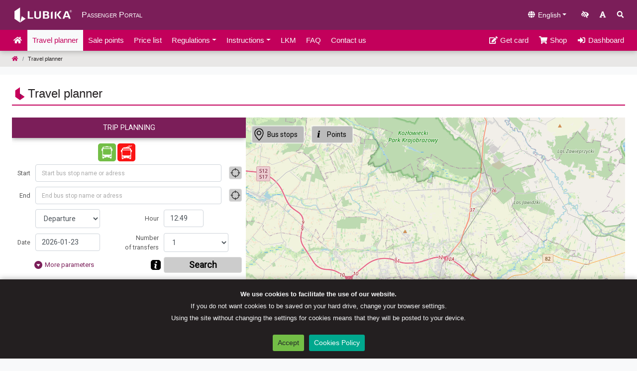

--- FILE ---
content_type: text/html; charset=UTF-8
request_url: https://lubika.ztm.lublin.eu/en/travel-planner/
body_size: 15032
content:
<!DOCTYPE html>
<html lang="en-US" class="h-100">
<head>
	<meta charset="UTF-8">
	<meta name="viewport" content="width=device-width, initial-scale=1">
	<meta http-equiv="X-UA-Compatible" content="IE=edge">
	<link rel="profile" href="http://gmpg.org/xfn/11">
	<link rel="pingback" href="https://lubika.zdtm.lublin.eu/xmlrpc.php">

		
	<!--<title>Travel planner &#8211; LUBIKA</title>-->
	<meta name="description" content="LUBIKA - Portal Pasażera" />
	<meta name="keywords" content="Skip to content" />

	<!-- Manifest / etc -->
	<link rel="manifest" href="/site.webmanifest?v=1.20" />
	<meta name="msapplication-config" content="/browserconfig.xml?v=1.20" />
	<meta name="application-name" content="LUBIKA Passenger Portal" />
	<meta name="apple-mobile-web-app-title" content="LUBIKA Passenger Portal" />
	<meta name="theme-color" content="#c3005b" />

	<!-- Icons -->
	<link rel="icon" type="image/png" sizes="16x16" href="https://lubika.zdtm.lublin.eu/wp-content/themes/wp-lublin/assets/images/favicons/favicon-16x16.png?v=1.20" />
	<link rel="icon" type="image/png" sizes="32x32" href="https://lubika.zdtm.lublin.eu/wp-content/themes/wp-lublin/assets/images/favicons/favicon-32x32.png?v=1.20" />
	<link rel="icon" type="image/png" sizes="192x192" href="https://lubika.zdtm.lublin.eu/wp-content/themes/wp-lublin/assets/images/manifest/icons/icon_192x192.png?v=1.20" />
	<link rel="icon" type="image/svg+xml" href="https://lubika.zdtm.lublin.eu/wp-content/themes/wp-lublin/assets/images/manifest/icons/icon.svg?v=1.20" />
	<link rel="apple-touch-icon" sizes="180x180" href="https://lubika.zdtm.lublin.eu/wp-content/themes/wp-lublin/assets/images/favicons/apple-touch-icon.png?v=1.20" />
	<link rel="mask-icon" href="https://lubika.zdtm.lublin.eu/wp-content/themes/wp-lublin/assets/images/favicons/safari-pinned-tab.svg?v=1.20" color="#c3005b" />

	<!-- Open Graph -->
	<meta property="og:type" content="website" />
	<meta property="og:title" content="Travel planner &#8211; LUBIKA" />
	<meta property="og:description" content="LUBIKA - Portal Pasażera" />
	<meta property="og:url" content="https://lubika.ztm.lublin.eu/en/travel-planner/" />
	<meta property="og:site_name" content="LUBIKA Passenger Portal" />
	<meta property="og:image" content="https://lubika.zdtm.lublin.eu/wp-content/themes/wp-lublin/assets/images/opengraph/logo-ogimage_1200x630.png?v=1.20" />
	<meta property="og:image:type" content="image/png" />
	<meta property="og:image:width" content="1200" />
	<meta property="og:image:height" content="630" />
	<meta property="og:image:alt" content="LUBIKA Passenger Portal" />
	<!-- Twitter Meta Tags -->
	<meta name="twitter:card" content="summary_large_image" />
	<title>Travel planner &#8211; LUBIKA</title>
<meta name='robots' content='max-image-preview:large' />
<link rel="alternate" href="https://lubika.zdtm.lublin.eu/planer-podrozy/" hreflang="pl" />
<link rel="alternate" href="https://lubika.zdtm.lublin.eu/en/travel-planner/" hreflang="en" />
<link rel="alternate" href="https://lubika.zdtm.lublin.eu/uk/%d0%bf%d0%bb%d0%b0%d0%bd%d1%83%d0%b2%d0%b0%d0%bb%d1%8c%d0%bd%d0%b8%d0%ba-%d0%bf%d0%be%d0%b4%d0%be%d1%80%d0%be%d0%b6%d0%b5%d0%b9/" hreflang="uk" />
<link rel='dns-prefetch' href='//lubika.zdtm.lublin.eu' />
<link rel="alternate" type="application/rss+xml" title="LUBIKA &raquo; Feed" href="https://lubika.zdtm.lublin.eu/en/feed/" />
<link rel="alternate" type="application/rss+xml" title="LUBIKA &raquo; Comments Feed" href="https://lubika.zdtm.lublin.eu/en/comments/feed/" />
<link rel="alternate" title="oEmbed (JSON)" type="application/json+oembed" href="https://lubika.zdtm.lublin.eu/wp-json/oembed/1.0/embed?url=https%3A%2F%2Flubika.zdtm.lublin.eu%2Fen%2Ftravel-planner%2F&#038;lang=en" />
<link rel="alternate" title="oEmbed (XML)" type="text/xml+oembed" href="https://lubika.zdtm.lublin.eu/wp-json/oembed/1.0/embed?url=https%3A%2F%2Flubika.zdtm.lublin.eu%2Fen%2Ftravel-planner%2F&#038;format=xml&#038;lang=en" />
<style id='wp-img-auto-sizes-contain-inline-css' type='text/css'>
img:is([sizes=auto i],[sizes^="auto," i]){contain-intrinsic-size:3000px 1500px}
/*# sourceURL=wp-img-auto-sizes-contain-inline-css */
</style>
<style id='wp-emoji-styles-inline-css' type='text/css'>

	img.wp-smiley, img.emoji {
		display: inline !important;
		border: none !important;
		box-shadow: none !important;
		height: 1em !important;
		width: 1em !important;
		margin: 0 0.07em !important;
		vertical-align: -0.1em !important;
		background: none !important;
		padding: 0 !important;
	}
/*# sourceURL=wp-emoji-styles-inline-css */
</style>
<style id='wp-block-library-inline-css' type='text/css'>
:root{--wp-block-synced-color:#7a00df;--wp-block-synced-color--rgb:122,0,223;--wp-bound-block-color:var(--wp-block-synced-color);--wp-editor-canvas-background:#ddd;--wp-admin-theme-color:#007cba;--wp-admin-theme-color--rgb:0,124,186;--wp-admin-theme-color-darker-10:#006ba1;--wp-admin-theme-color-darker-10--rgb:0,107,160.5;--wp-admin-theme-color-darker-20:#005a87;--wp-admin-theme-color-darker-20--rgb:0,90,135;--wp-admin-border-width-focus:2px}@media (min-resolution:192dpi){:root{--wp-admin-border-width-focus:1.5px}}.wp-element-button{cursor:pointer}:root .has-very-light-gray-background-color{background-color:#eee}:root .has-very-dark-gray-background-color{background-color:#313131}:root .has-very-light-gray-color{color:#eee}:root .has-very-dark-gray-color{color:#313131}:root .has-vivid-green-cyan-to-vivid-cyan-blue-gradient-background{background:linear-gradient(135deg,#00d084,#0693e3)}:root .has-purple-crush-gradient-background{background:linear-gradient(135deg,#34e2e4,#4721fb 50%,#ab1dfe)}:root .has-hazy-dawn-gradient-background{background:linear-gradient(135deg,#faaca8,#dad0ec)}:root .has-subdued-olive-gradient-background{background:linear-gradient(135deg,#fafae1,#67a671)}:root .has-atomic-cream-gradient-background{background:linear-gradient(135deg,#fdd79a,#004a59)}:root .has-nightshade-gradient-background{background:linear-gradient(135deg,#330968,#31cdcf)}:root .has-midnight-gradient-background{background:linear-gradient(135deg,#020381,#2874fc)}:root{--wp--preset--font-size--normal:16px;--wp--preset--font-size--huge:42px}.has-regular-font-size{font-size:1em}.has-larger-font-size{font-size:2.625em}.has-normal-font-size{font-size:var(--wp--preset--font-size--normal)}.has-huge-font-size{font-size:var(--wp--preset--font-size--huge)}.has-text-align-center{text-align:center}.has-text-align-left{text-align:left}.has-text-align-right{text-align:right}.has-fit-text{white-space:nowrap!important}#end-resizable-editor-section{display:none}.aligncenter{clear:both}.items-justified-left{justify-content:flex-start}.items-justified-center{justify-content:center}.items-justified-right{justify-content:flex-end}.items-justified-space-between{justify-content:space-between}.screen-reader-text{border:0;clip-path:inset(50%);height:1px;margin:-1px;overflow:hidden;padding:0;position:absolute;width:1px;word-wrap:normal!important}.screen-reader-text:focus{background-color:#ddd;clip-path:none;color:#444;display:block;font-size:1em;height:auto;left:5px;line-height:normal;padding:15px 23px 14px;text-decoration:none;top:5px;width:auto;z-index:100000}html :where(.has-border-color){border-style:solid}html :where([style*=border-top-color]){border-top-style:solid}html :where([style*=border-right-color]){border-right-style:solid}html :where([style*=border-bottom-color]){border-bottom-style:solid}html :where([style*=border-left-color]){border-left-style:solid}html :where([style*=border-width]){border-style:solid}html :where([style*=border-top-width]){border-top-style:solid}html :where([style*=border-right-width]){border-right-style:solid}html :where([style*=border-bottom-width]){border-bottom-style:solid}html :where([style*=border-left-width]){border-left-style:solid}html :where(img[class*=wp-image-]){height:auto;max-width:100%}:where(figure){margin:0 0 1em}html :where(.is-position-sticky){--wp-admin--admin-bar--position-offset:var(--wp-admin--admin-bar--height,0px)}@media screen and (max-width:600px){html :where(.is-position-sticky){--wp-admin--admin-bar--position-offset:0px}}

/*# sourceURL=wp-block-library-inline-css */
</style><style id='wp-block-paragraph-inline-css' type='text/css'>
.is-small-text{font-size:.875em}.is-regular-text{font-size:1em}.is-large-text{font-size:2.25em}.is-larger-text{font-size:3em}.has-drop-cap:not(:focus):first-letter{float:left;font-size:8.4em;font-style:normal;font-weight:100;line-height:.68;margin:.05em .1em 0 0;text-transform:uppercase}body.rtl .has-drop-cap:not(:focus):first-letter{float:none;margin-left:.1em}p.has-drop-cap.has-background{overflow:hidden}:root :where(p.has-background){padding:1.25em 2.375em}:where(p.has-text-color:not(.has-link-color)) a{color:inherit}p.has-text-align-left[style*="writing-mode:vertical-lr"],p.has-text-align-right[style*="writing-mode:vertical-rl"]{rotate:180deg}
/*# sourceURL=https://lubika.zdtm.lublin.eu/wp-includes/blocks/paragraph/style.min.css */
</style>
<style id='wp-block-separator-inline-css' type='text/css'>
@charset "UTF-8";.wp-block-separator{border:none;border-top:2px solid}:root :where(.wp-block-separator.is-style-dots){height:auto;line-height:1;text-align:center}:root :where(.wp-block-separator.is-style-dots):before{color:currentColor;content:"···";font-family:serif;font-size:1.5em;letter-spacing:2em;padding-left:2em}.wp-block-separator.is-style-dots{background:none!important;border:none!important}
/*# sourceURL=https://lubika.zdtm.lublin.eu/wp-includes/blocks/separator/style.min.css */
</style>
<style id='global-styles-inline-css' type='text/css'>
:root{--wp--preset--aspect-ratio--square: 1;--wp--preset--aspect-ratio--4-3: 4/3;--wp--preset--aspect-ratio--3-4: 3/4;--wp--preset--aspect-ratio--3-2: 3/2;--wp--preset--aspect-ratio--2-3: 2/3;--wp--preset--aspect-ratio--16-9: 16/9;--wp--preset--aspect-ratio--9-16: 9/16;--wp--preset--color--black: #000000;--wp--preset--color--cyan-bluish-gray: #abb8c3;--wp--preset--color--white: #ffffff;--wp--preset--color--pale-pink: #f78da7;--wp--preset--color--vivid-red: #cf2e2e;--wp--preset--color--luminous-vivid-orange: #ff6900;--wp--preset--color--luminous-vivid-amber: #fcb900;--wp--preset--color--light-green-cyan: #7bdcb5;--wp--preset--color--vivid-green-cyan: #00d084;--wp--preset--color--pale-cyan-blue: #8ed1fc;--wp--preset--color--vivid-cyan-blue: #0693e3;--wp--preset--color--vivid-purple: #9b51e0;--wp--preset--gradient--vivid-cyan-blue-to-vivid-purple: linear-gradient(135deg,rgb(6,147,227) 0%,rgb(155,81,224) 100%);--wp--preset--gradient--light-green-cyan-to-vivid-green-cyan: linear-gradient(135deg,rgb(122,220,180) 0%,rgb(0,208,130) 100%);--wp--preset--gradient--luminous-vivid-amber-to-luminous-vivid-orange: linear-gradient(135deg,rgb(252,185,0) 0%,rgb(255,105,0) 100%);--wp--preset--gradient--luminous-vivid-orange-to-vivid-red: linear-gradient(135deg,rgb(255,105,0) 0%,rgb(207,46,46) 100%);--wp--preset--gradient--very-light-gray-to-cyan-bluish-gray: linear-gradient(135deg,rgb(238,238,238) 0%,rgb(169,184,195) 100%);--wp--preset--gradient--cool-to-warm-spectrum: linear-gradient(135deg,rgb(74,234,220) 0%,rgb(151,120,209) 20%,rgb(207,42,186) 40%,rgb(238,44,130) 60%,rgb(251,105,98) 80%,rgb(254,248,76) 100%);--wp--preset--gradient--blush-light-purple: linear-gradient(135deg,rgb(255,206,236) 0%,rgb(152,150,240) 100%);--wp--preset--gradient--blush-bordeaux: linear-gradient(135deg,rgb(254,205,165) 0%,rgb(254,45,45) 50%,rgb(107,0,62) 100%);--wp--preset--gradient--luminous-dusk: linear-gradient(135deg,rgb(255,203,112) 0%,rgb(199,81,192) 50%,rgb(65,88,208) 100%);--wp--preset--gradient--pale-ocean: linear-gradient(135deg,rgb(255,245,203) 0%,rgb(182,227,212) 50%,rgb(51,167,181) 100%);--wp--preset--gradient--electric-grass: linear-gradient(135deg,rgb(202,248,128) 0%,rgb(113,206,126) 100%);--wp--preset--gradient--midnight: linear-gradient(135deg,rgb(2,3,129) 0%,rgb(40,116,252) 100%);--wp--preset--font-size--small: 13px;--wp--preset--font-size--medium: 20px;--wp--preset--font-size--large: 36px;--wp--preset--font-size--x-large: 42px;--wp--preset--spacing--20: 0.44rem;--wp--preset--spacing--30: 0.67rem;--wp--preset--spacing--40: 1rem;--wp--preset--spacing--50: 1.5rem;--wp--preset--spacing--60: 2.25rem;--wp--preset--spacing--70: 3.38rem;--wp--preset--spacing--80: 5.06rem;--wp--preset--shadow--natural: 6px 6px 9px rgba(0, 0, 0, 0.2);--wp--preset--shadow--deep: 12px 12px 50px rgba(0, 0, 0, 0.4);--wp--preset--shadow--sharp: 6px 6px 0px rgba(0, 0, 0, 0.2);--wp--preset--shadow--outlined: 6px 6px 0px -3px rgb(255, 255, 255), 6px 6px rgb(0, 0, 0);--wp--preset--shadow--crisp: 6px 6px 0px rgb(0, 0, 0);}:where(.is-layout-flex){gap: 0.5em;}:where(.is-layout-grid){gap: 0.5em;}body .is-layout-flex{display: flex;}.is-layout-flex{flex-wrap: wrap;align-items: center;}.is-layout-flex > :is(*, div){margin: 0;}body .is-layout-grid{display: grid;}.is-layout-grid > :is(*, div){margin: 0;}:where(.wp-block-columns.is-layout-flex){gap: 2em;}:where(.wp-block-columns.is-layout-grid){gap: 2em;}:where(.wp-block-post-template.is-layout-flex){gap: 1.25em;}:where(.wp-block-post-template.is-layout-grid){gap: 1.25em;}.has-black-color{color: var(--wp--preset--color--black) !important;}.has-cyan-bluish-gray-color{color: var(--wp--preset--color--cyan-bluish-gray) !important;}.has-white-color{color: var(--wp--preset--color--white) !important;}.has-pale-pink-color{color: var(--wp--preset--color--pale-pink) !important;}.has-vivid-red-color{color: var(--wp--preset--color--vivid-red) !important;}.has-luminous-vivid-orange-color{color: var(--wp--preset--color--luminous-vivid-orange) !important;}.has-luminous-vivid-amber-color{color: var(--wp--preset--color--luminous-vivid-amber) !important;}.has-light-green-cyan-color{color: var(--wp--preset--color--light-green-cyan) !important;}.has-vivid-green-cyan-color{color: var(--wp--preset--color--vivid-green-cyan) !important;}.has-pale-cyan-blue-color{color: var(--wp--preset--color--pale-cyan-blue) !important;}.has-vivid-cyan-blue-color{color: var(--wp--preset--color--vivid-cyan-blue) !important;}.has-vivid-purple-color{color: var(--wp--preset--color--vivid-purple) !important;}.has-black-background-color{background-color: var(--wp--preset--color--black) !important;}.has-cyan-bluish-gray-background-color{background-color: var(--wp--preset--color--cyan-bluish-gray) !important;}.has-white-background-color{background-color: var(--wp--preset--color--white) !important;}.has-pale-pink-background-color{background-color: var(--wp--preset--color--pale-pink) !important;}.has-vivid-red-background-color{background-color: var(--wp--preset--color--vivid-red) !important;}.has-luminous-vivid-orange-background-color{background-color: var(--wp--preset--color--luminous-vivid-orange) !important;}.has-luminous-vivid-amber-background-color{background-color: var(--wp--preset--color--luminous-vivid-amber) !important;}.has-light-green-cyan-background-color{background-color: var(--wp--preset--color--light-green-cyan) !important;}.has-vivid-green-cyan-background-color{background-color: var(--wp--preset--color--vivid-green-cyan) !important;}.has-pale-cyan-blue-background-color{background-color: var(--wp--preset--color--pale-cyan-blue) !important;}.has-vivid-cyan-blue-background-color{background-color: var(--wp--preset--color--vivid-cyan-blue) !important;}.has-vivid-purple-background-color{background-color: var(--wp--preset--color--vivid-purple) !important;}.has-black-border-color{border-color: var(--wp--preset--color--black) !important;}.has-cyan-bluish-gray-border-color{border-color: var(--wp--preset--color--cyan-bluish-gray) !important;}.has-white-border-color{border-color: var(--wp--preset--color--white) !important;}.has-pale-pink-border-color{border-color: var(--wp--preset--color--pale-pink) !important;}.has-vivid-red-border-color{border-color: var(--wp--preset--color--vivid-red) !important;}.has-luminous-vivid-orange-border-color{border-color: var(--wp--preset--color--luminous-vivid-orange) !important;}.has-luminous-vivid-amber-border-color{border-color: var(--wp--preset--color--luminous-vivid-amber) !important;}.has-light-green-cyan-border-color{border-color: var(--wp--preset--color--light-green-cyan) !important;}.has-vivid-green-cyan-border-color{border-color: var(--wp--preset--color--vivid-green-cyan) !important;}.has-pale-cyan-blue-border-color{border-color: var(--wp--preset--color--pale-cyan-blue) !important;}.has-vivid-cyan-blue-border-color{border-color: var(--wp--preset--color--vivid-cyan-blue) !important;}.has-vivid-purple-border-color{border-color: var(--wp--preset--color--vivid-purple) !important;}.has-vivid-cyan-blue-to-vivid-purple-gradient-background{background: var(--wp--preset--gradient--vivid-cyan-blue-to-vivid-purple) !important;}.has-light-green-cyan-to-vivid-green-cyan-gradient-background{background: var(--wp--preset--gradient--light-green-cyan-to-vivid-green-cyan) !important;}.has-luminous-vivid-amber-to-luminous-vivid-orange-gradient-background{background: var(--wp--preset--gradient--luminous-vivid-amber-to-luminous-vivid-orange) !important;}.has-luminous-vivid-orange-to-vivid-red-gradient-background{background: var(--wp--preset--gradient--luminous-vivid-orange-to-vivid-red) !important;}.has-very-light-gray-to-cyan-bluish-gray-gradient-background{background: var(--wp--preset--gradient--very-light-gray-to-cyan-bluish-gray) !important;}.has-cool-to-warm-spectrum-gradient-background{background: var(--wp--preset--gradient--cool-to-warm-spectrum) !important;}.has-blush-light-purple-gradient-background{background: var(--wp--preset--gradient--blush-light-purple) !important;}.has-blush-bordeaux-gradient-background{background: var(--wp--preset--gradient--blush-bordeaux) !important;}.has-luminous-dusk-gradient-background{background: var(--wp--preset--gradient--luminous-dusk) !important;}.has-pale-ocean-gradient-background{background: var(--wp--preset--gradient--pale-ocean) !important;}.has-electric-grass-gradient-background{background: var(--wp--preset--gradient--electric-grass) !important;}.has-midnight-gradient-background{background: var(--wp--preset--gradient--midnight) !important;}.has-small-font-size{font-size: var(--wp--preset--font-size--small) !important;}.has-medium-font-size{font-size: var(--wp--preset--font-size--medium) !important;}.has-large-font-size{font-size: var(--wp--preset--font-size--large) !important;}.has-x-large-font-size{font-size: var(--wp--preset--font-size--x-large) !important;}
/*# sourceURL=global-styles-inline-css */
</style>

<style id='classic-theme-styles-inline-css' type='text/css'>
/*! This file is auto-generated */
.wp-block-button__link{color:#fff;background-color:#32373c;border-radius:9999px;box-shadow:none;text-decoration:none;padding:calc(.667em + 2px) calc(1.333em + 2px);font-size:1.125em}.wp-block-file__button{background:#32373c;color:#fff;text-decoration:none}
/*# sourceURL=/wp-includes/css/classic-themes.min.css */
</style>
<link rel='stylesheet' id='contact-form-7-css' href='https://lubika.zdtm.lublin.eu/wp-content/plugins/contact-form-7/includes/css/styles.css?ver=6.1.4' type='text/css' media='all' />
<style id='contact-form-7-inline-css' type='text/css'>
.wpcf7 .wpcf7-recaptcha iframe {margin-bottom: 0;}.wpcf7 .wpcf7-recaptcha[data-align="center"] > div {margin: 0 auto;}.wpcf7 .wpcf7-recaptcha[data-align="right"] > div {margin: 0 0 0 auto;}
/*# sourceURL=contact-form-7-inline-css */
</style>
<link rel='stylesheet' id='wp-lublin-bootstrap-css-css' href='https://lubika.zdtm.lublin.eu/wp-content/themes/wp-lublin/assets/css/bootstrap.min.css?ver=cd0acac25d878c208c0d60cff021a390' type='text/css' media='all' />
<link rel='stylesheet' id='wp-lublin-fontawesome-css-css' href='https://lubika.zdtm.lublin.eu/wp-content/themes/wp-lublin/assets/css/all.min.css?ver=cd0acac25d878c208c0d60cff021a390' type='text/css' media='all' />
<link rel='stylesheet' id='accessibility-buttons-style-css' href='https://lubika.zdtm.lublin.eu/wp-content/themes/wp-lublin/assets/css/accessibility-buttons.css?ver=cd0acac25d878c208c0d60cff021a390' type='text/css' media='all' />
<link rel='stylesheet' id='jquery-cookiebar-style-css' href='https://lubika.zdtm.lublin.eu/wp-content/themes/wp-lublin/assets/css/jquery.cookiebar.css?ver=cd0acac25d878c208c0d60cff021a390' type='text/css' media='all' />
<link rel='stylesheet' id='theme-test-page-style-css' href='https://lubika.zdtm.lublin.eu/wp-content/themes/wp-lublin/assets/css/theme-test-page.css?ver=cd0acac25d878c208c0d60cff021a390' type='text/css' media='all' />
<link rel='stylesheet' id='wp-lublin-style-css' href='https://lubika.zdtm.lublin.eu/wp-content/themes/wp-lublin/style.css?ver=cd0acac25d878c208c0d60cff021a390' type='text/css' media='all' />
<link rel='stylesheet' id='cf7cf-style-css' href='https://lubika.zdtm.lublin.eu/wp-content/plugins/cf7-conditional-fields/style.css?ver=2.6.7' type='text/css' media='all' />
<script type="text/javascript" src="https://lubika.zdtm.lublin.eu/wp-includes/js/jquery/jquery.min.js?ver=3.7.1" id="jquery-core-js"></script>
<script type="text/javascript" src="https://lubika.zdtm.lublin.eu/wp-includes/js/jquery/jquery-migrate.min.js?ver=3.4.1" id="jquery-migrate-js"></script>
<script type="text/javascript" src="https://lubika.zdtm.lublin.eu/wp-content/themes/wp-lublin/assets/js/fontawesome/all.min.js?ver=cd0acac25d878c208c0d60cff021a390" id="wp-lublin-fontawesome-js-js"></script>
<script type="text/javascript" src="https://lubika.zdtm.lublin.eu/wp-content/themes/wp-lublin/assets/js/req.000.language.js?ver=cd0acac25d878c208c0d60cff021a390" id="req-language-js"></script>
<script type="text/javascript" src="https://lubika.zdtm.lublin.eu/wp-content/themes/wp-lublin/assets/js/sticky-header.js?ver=cd0acac25d878c208c0d60cff021a390" id="req-sticky-header-js"></script>
<script type="text/javascript" src="https://lubika.zdtm.lublin.eu/wp-content/themes/wp-lublin/assets/js/req.responsive-switch.js?ver=cd0acac25d878c208c0d60cff021a390" id="req-responsive-switch-js"></script>
<script type="text/javascript" src="https://lubika.zdtm.lublin.eu/wp-content/themes/wp-lublin/assets/js/accessibility-buttons.js?ver=cd0acac25d878c208c0d60cff021a390" id="accessibility-buttons-script-js"></script>
<script type="text/javascript" src="https://lubika.zdtm.lublin.eu/wp-content/themes/wp-lublin/assets/js/jquery.cookiebar.js?ver=cd0acac25d878c208c0d60cff021a390" id="jquery-cookiebar-script-js"></script>
<script type="text/javascript" src="https://lubika.zdtm.lublin.eu/wp-content/themes/wp-lublin/assets/js/theme-test-page.js?ver=cd0acac25d878c208c0d60cff021a390" id="theme-test-page-script-js"></script>
<link rel="https://api.w.org/" href="https://lubika.zdtm.lublin.eu/wp-json/" /><link rel="alternate" title="JSON" type="application/json" href="https://lubika.zdtm.lublin.eu/wp-json/wp/v2/pages/90" /><link rel="EditURI" type="application/rsd+xml" title="RSD" href="https://lubika.zdtm.lublin.eu/xmlrpc.php?rsd" />

<link rel="canonical" href="https://lubika.zdtm.lublin.eu/en/travel-planner/" />
<link rel='shortlink' href='https://lubika.zdtm.lublin.eu/?p=90' />
<link rel="shortcut icon" href="https://lubika.zdtm.lublin.eu/wp-content/themes/wp-lublin/assets/images/favicons/favicon-32x32.png?v=1.11" />		<style type="text/css" id="wp-custom-css">
			.FAQ{
	background: #e8e7e6;
	margin-bottom: 5px;
	border: solid lightgray;
	border-radius: 5px
}

.Partnership{
	background: #e8e7e6;
	margin-bottom: 5px;
	border: solid lightgray;
	border-radius: 5px
}

.leaflet-map{
	z-index: 0;
}

.row_landing_LKM {
	display: flex;
	flex-direction: row;
}

.row1_LKM {
	display: flex;
	font-size: medium;
	width: 16%;
	background: #e8e7e6;
	padding: 0 10px 0 0;
	margin: 0 10px 0 0;
}

.row2_LKM {
	display: flex;
}

.icon_landing_LKM {
      float: left;
      width: 227px;
      margin: 20px 10px;
      height: 204px;
}

.desc_module_LKM {
      height: auto;
}

@media (min-width: 800px) and (max-width: 1200px) {
	ul.LKM {
  	padding: 0 0 0 15px;
	}
	
  .row1_LKM {
  	font-size: small;
	}
}

@media (max-width: 800px) {
	ul.LKM {
		padding: 0 0 0 15px;
	}
	
	.row1_LKM {
		font-size: medium;
		width: 100%;
	}
	
	.row_landing_LKM {
		flex-direction: column;
  }
}		</style>
		</head>

<body class="wp-singular page-template-default page page-id-90 wp-theme-wp-lublin d-flex flex-column h-100">
	<a class="skip-link screen-reader-text sr-only" href="#content">Skip to content</a>

	<header id="masthead" class="d-print-none" data-height='100' style="margin-bottom: 100px;">
		<div class="header-holder">
			<div class="site-top-toolbar">
    <div class="container-fluid">
        <div class="d-flex justify-content-between my-auto">
            <div class="navbar-brand my-auto">
                <a href="."><img class="" alt="LUBIKA" width="143" height="60" style="max-height: 60px;" src="https://lubika.zdtm.lublin.eu/wp-content/themes/wp-lublin/assets/Images/Layout/lubika-logo-box-horizontal-white.svg"></a>
                <span class="h6 text-white d-none d-md-inline" style="font-variant-caps: small-caps;">Passenger Portal</span>
            </div>
            <div class="site-toolbar my-auto">
                <div class="text-right btn-toolbar" role="toolbar" aria-label="Toolbar">
				
										
											<div class="btn-group ml-auto ml-lg-2 mr-0 my-0 dropdown lang-switch" role="group" aria-label="Languages">
							<button type="button" class="btn btn-sm text-white dropdown-toggle" id="dropdownLangSelect" data-toggle="dropdown" aria-haspopup="true" aria-expanded="false"><i class="fas fa-fw fa-globe"></i> English</button>						
							<div class="dropdown-menu dropdown-menu-right" aria-labelledby="dropdownLangSelect">
								<a href="https://lubika.zdtm.lublin.eu/planer-podrozy/" class="dropdown-item">Polski</a><a href="https://lubika.zdtm.lublin.eu/uk/%d0%bf%d0%bb%d0%b0%d0%bd%d1%83%d0%b2%d0%b0%d0%bb%d1%8c%d0%bd%d0%b8%d0%ba-%d0%bf%d0%be%d0%b4%d0%be%d1%80%d0%be%d0%b6%d0%b5%d0%b9/" class="dropdown-item">Українська</a>							</div>
					</div>
					
                    <div class="btn-group ml-auto ml-lg-2 my-0" role="group" aria-label="Toolbar buttons">
                        <button type="button" class="btn btn-sm text-white js-accessibility" title="Increase contrast" id="accessibility-contrast"><i class="fas fa-fw fa-low-vision"></i></button>
                        <button type="button" class="btn btn-sm text-white js-accessibility" title="Increase font size" id="accessibility-font"><i class="fas fa-fw fa-font"></i></button>
                        <button type="button" class="btn btn-sm text-white" title="Search" data-toggle="modal" data-target="#search-window"><span class="fa fa-fw fa-search"></span></button>
                    </div>
                </div>
            </div>
        </div>
    </div>
</div><!-- header-menu-toolbar -->			<nav class="container-fluid navbar navbar-expand-lg py-0" style="min-height: 40px;">
    <button class="navbar-toggler collapsed" style="height: 40px;" type="button" data-toggle="collapse" data-target="#nav-menu-main" aria-controls="nav-menu-main" aria-expanded="false" aria-label="Toggle navigation">
        <span class="icon-bar top-bar"></span>
        <span class="icon-bar middle-bar"></span>
        <span class="icon-bar bottom-bar"></span>
    </button>

	<div class="collapse navbar-collapse" id="nav-menu-main">
		<ul class="navbar-nav" id="nav-menu-main-home">
            <li class="menu-item nav-item"><a class="nav-link" href="/"><span class="fa fa-fw fa-home"></span> <span class="d-lg-none">Home</span><span class="d-none d-lg-inline"><span class="sr-only">Home</span></span></a></li>
		</ul>
		<hr class="d-lg-none my-1" />
		
		<ul id="nav-menu-main-content" class="navbar-nav" itemscope itemtype="http://www.schema.org/SiteNavigationElement"><li  id="menu-item-103" class="menu-item menu-item-type-post_type menu-item-object-page current-menu-item page_item page-item-90 current_page_item active menu-item-103 nav-item"><a itemprop="url" href="https://lubika.zdtm.lublin.eu/en/travel-planner/" class="nav-link" aria-current="page"><span itemprop="name">Travel planner</span></a></li>
<li  id="menu-item-308" class="menu-item menu-item-type-post_type menu-item-object-page menu-item-308 nav-item"><a itemprop="url" href="https://lubika.zdtm.lublin.eu/en/sale-points/" class="nav-link"><span itemprop="name">Sale points</span></a></li>
<li  id="menu-item-4858" class="menu-item menu-item-type-post_type menu-item-object-page menu-item-4858 nav-item"><a itemprop="url" href="https://lubika.zdtm.lublin.eu/en/tariff/" class="nav-link"><span itemprop="name">Price list</span></a></li>
<li  id="menu-item-240" class="menu-item menu-item-type-post_type_archive menu-item-object-rules menu-item-has-children dropdown menu-item-240 nav-item"><a href="#" data-toggle="dropdown" aria-haspopup="true" aria-expanded="false" class="dropdown-toggle nav-link" id="menu-item-dropdown-240"><span itemprop="name">Regulations</span></a>
<ul class="dropdown-menu" aria-labelledby="menu-item-dropdown-240">
	<li  id="menu-item-743" class="menu-item menu-item-type-post_type menu-item-object-rules menu-item-743 nav-item"><a itemprop="url" href="https://lubika.zdtm.lublin.eu/en/rules/processing-of-personal-data/" class="dropdown-item"><span itemprop="name">Processing of personal data</span></a></li>
	<li  id="menu-item-790" class="menu-item menu-item-type-post_type menu-item-object-rules menu-item-790 nav-item"><a itemprop="url" href="https://lubika.zdtm.lublin.eu/en/rules/regulations-of-the-lubika-online-store/" class="dropdown-item"><span itemprop="name">Regulations of the LUBIKA online store</span></a></li>
	<li  id="menu-item-744" class="menu-item menu-item-type-post_type menu-item-object-rules menu-item-744 nav-item"><a itemprop="url" href="https://lubika.zdtm.lublin.eu/en/rules/terms-of-use/" class="dropdown-item"><span itemprop="name">TERMS AND CONDITIONS FOR THE USE OF THE LUBIKA SYSTEM￼</span></a></li>
	<li  id="menu-item-746" class="menu-item menu-item-type-post_type menu-item-object-rules menu-item-746 nav-item"><a itemprop="url" href="https://lubika.zdtm.lublin.eu/en/rules/privacy-policy/" class="dropdown-item"><span itemprop="name">Privacy policy</span></a></li>
	<li  id="menu-item-745" class="menu-item menu-item-type-post_type menu-item-object-rules menu-item-745 nav-item"><a itemprop="url" href="https://lubika.zdtm.lublin.eu/en/rules/accessibility-declaration/" class="dropdown-item"><span itemprop="name">Accessibility declaration</span></a></li>
</ul>
</li>
<li  id="menu-item-739" class="menu-item menu-item-type-post_type menu-item-object-page menu-item-has-children dropdown menu-item-739 nav-item"><a href="#" data-toggle="dropdown" aria-haspopup="true" aria-expanded="false" class="dropdown-toggle nav-link" id="menu-item-dropdown-739"><span itemprop="name">Instructions</span></a>
<ul class="dropdown-menu" aria-labelledby="menu-item-dropdown-739">
	<li  id="menu-item-741" class="menu-item menu-item-type-post_type menu-item-object-page menu-item-741 nav-item"><a itemprop="url" href="https://lubika.zdtm.lublin.eu/en/instructions/passenger-portal/" class="dropdown-item"><span itemprop="name">Passenger Portal</span></a></li>
	<li  id="menu-item-740" class="menu-item menu-item-type-post_type menu-item-object-page menu-item-740 nav-item"><a itemprop="url" href="https://lubika.zdtm.lublin.eu/en/instructions/emv-ticket-validator/" class="dropdown-item"><span itemprop="name">EMV ticket validator</span></a></li>
	<li  id="menu-item-742" class="menu-item menu-item-type-custom menu-item-object-custom menu-item-742 nav-item"><a itemprop="url" href="https://lubika.ztm.lublin.eu/wp-content/uploads/Instrukcja-Aplikacja-Mobilna-v_2.pdf" class="dropdown-item"><span itemprop="name">Mobile application</span></a></li>
</ul>
</li>
<li  id="menu-item-769" class="menu-item menu-item-type-custom menu-item-object-custom menu-item-769 nav-item"><a itemprop="url" href="https://lublin.eu/lublin/karta-miejska/" class="nav-link"><span itemprop="name">LKM</span></a></li>
<li  id="menu-item-334" class="menu-item menu-item-type-post_type menu-item-object-page menu-item-334 nav-item"><a itemprop="url" href="https://lubika.zdtm.lublin.eu/en/frequently-asked-questions/" class="nav-link"><span itemprop="name">FAQ</span></a></li>
<li  id="menu-item-104" class="menu-item menu-item-type-post_type menu-item-object-page menu-item-104 nav-item"><a itemprop="url" href="https://lubika.zdtm.lublin.eu/en/contact-us/" class="nav-link"><span itemprop="name">Contact us</span></a></li>
</ul>		<hr class="d-lg-none my-1" />
		
		<ul class="navbar-nav ml-0 ml-lg-auto">
						<li class="nav-item">
					<a href="/eshop/Application" id="getCardLink" class="nav-link">
						<span class="fas fa-fw fa-edit"></span>
						<span>Get card</span>
					</a>
				</li>
				<li class="nav-item">
					<a href="/eshop/Cart" class="nav-link ">
						<span class="fa-layers fa-fw">
							<span class="fas fa-shopping-cart"></span>
													</span>
						<span class="">Shop</span>
					</a>
				</li>
				<li class="nav-item">
					<a href="/eshop/Account/Login" id="loginLink" class="nav-link">
						<span class="fas fa-fw fa-sign-in-alt"></span>
						<span>Dashboard</span>
					</a>
				</li>
						</ul>
	</div>
</nav><!-- header-menu-main -->
					</div>
	</header>
	
	<div class="modal fade" id="search-window" tabindex="-1" role="dialog" aria-labelledby="search-window-label" aria-hidden="true">
	<div class="modal-dialog" role="document">
		<div class="modal-content">
			<div class="modal-header">
				<h4 class="modal-title h5" id="search-window-label">Search</h4>
				<button type="button" class="close" data-dismiss="modal" aria-label="Close">
					<span aria-hidden="true">&times;</span>
				</button>
			</div>
			<div class="modal-body">
				<form class="search-form" role="search" method="get" action="/">
					<label class="control-label sr-only" for="searchtxt">Search</label>
					<div class="input-group">
						<input type="search" class="form-control border-dark" value="" name="s" id="searchtxt">
						<div class="input-group-append">
							<button class="btn btn-sm btn-dark" type="submit"><span class="fa fa-fw fa-search"></span><span class="sr-only">Search</span></button>
						</div>
					</div>
				</form>
			</div>
		</div>
	</div>
</div><!-- header-modal-search -->		<div id="breadcrumb" class="small">
			<div class="container-fluid">
				<div class="px-2">
					<ol class="breadcrumb"><li class="breadcrumb-item"><a href="https://lubika.zdtm.lublin.eu/en/home/"><span class="fa fa-fw fa-home"></span> <span class="sr-only">LUBIKA</span></a></li><li class="breadcrumb-item active">Travel planner</li></ol>				</div>
			</div>
		</div><!-- header-breadcrumb -->
					<div id="page" class="site flex-shrink-0 mt-3">
				<div id="content" class="site-content container-fluid rounded-0 bg-white border-0 p-4">
								<div id="loader-img" class="spinner-border text-primary" role="status">
						<span class="sr-only">Loading...</span>
					</div>
		
	<div id="primary" class="content-area">
		<main id="main" class="site-main">

			
<article id="post-90" class="post-90 page type-page status-publish hentry">
	<header class="entry-header mb-4">
		<hgroup class="title">
			<h1 class="h4 entry-title">Travel planner</h1>		</hgroup>
		<hr class="title-hr my-2">
	</header><!-- .entry-header -->

	<div class="post-thumbnail">
			</div>
	
	<div class="entry-content">
		
<div class="embed-responsive" style="min-height: 800px;">
  <object class="embed-responsive-item" data="/planner/?frame=true&amp;lang=en" style="min-height: 800px;">
    <div class="alert alert-warning"><strong>ERROR:</strong> The page you specified could not be loaded!</div>
  </object>
</div>



<hr class="wp-block-separator"/>



<p><a href="/planner/?frame=false&amp;lang=pl" target="_blank" rel="noreferrer noopener">View on full screen</a></p>
	</div><!-- .entry-content -->
</article><!-- #post-## -->

		</main><!-- #main -->
	</div><!-- #primary -->


		</div><!-- #content -->
	</div><!-- #page -->

	<div class="brands mt-auto py-0 d-print-none">
    <div class="container-fluid">
        <div class="row">
            <div class="col-4 text-left">
                <img class="img-fluid img-normal img-brand" width="204" height="80" src="https://lubika.zdtm.lublin.eu/wp-content/themes/wp-lublin/assets/Images/Layout/eu/fe-pw.svg" alt="" />
                <img class="img-fluid img-invert img-brand" width="204" height="80" src="https://lubika.zdtm.lublin.eu/wp-content/themes/wp-lublin/assets/Images/Layout/eu/white/fe-pw.svg" alt="" />
            </div>
            <div class="col-4 text-center">
                <img class="img-fluid img-normal img-brand" width="204" height="80" src="https://lubika.zdtm.lublin.eu/wp-content/themes/wp-lublin/assets/Images/Layout/eu/rp.svg" alt="" />
                <img class="img-fluid img-invert img-brand" width="204" height="80" src="https://lubika.zdtm.lublin.eu/wp-content/themes/wp-lublin/assets/Images/Layout/eu/white/rp.svg" alt="" />
            </div>
            <div class="col-4 text-right">
                <img class="img-fluid img-normal img-brand" width="204" height="80" src="https://lubika.zdtm.lublin.eu/wp-content/themes/wp-lublin/assets/Images/Layout/eu/ue-efrr.svg" alt="" />
                <img class="img-fluid img-invert img-brand" width="204" height="80" src="https://lubika.zdtm.lublin.eu/wp-content/themes/wp-lublin/assets/Images/Layout/eu/white/ue-efrr.svg" alt="" />
            </div>
        </div>
    </div>
</div>	
	
	<footer id="mastfoot" class="footer align-bottom py-3 d-print-none">
		<div class="container-fluid">
			<div class="row small d-flex align-items-center">
				<div class="col-md-4 col-lg-4 py-1 text-center text-md-left">
					&copy; 2026 <a href="http://ztm.lublin.eu/" class="text-light">ZDiTM w Lublinie</a>. All right reserved.
				</div>
				<div class="col-md-4 col-lg-4 py-1 text-center text-md-center">
					<a href="#" class="rs-link text-light" data-link-desktop='Switch to desktop version <span class="fas fa-fw fa-desktop"></span>' data-link-responsive='Switch to mobile version <span class="fas fa-fw fa-mobile-alt"></span>' data-always-visible="false"></a>
				</div>
				<div class="col-md-4 col-lg-4 py-1 text-center text-md-right">
					<a href="https://ztm.lublin.eu" target="_blank" rel="noreferrer" class="text-light d-inline-block align-middle mr-2"> <img src="https://lubika.zdtm.lublin.eu/wp-content/themes/wp-lublin/assets/images/layout/ztm-logo-footer-white.svg" height="20" width="153" class="" alt="ZDiTM Logo" /><span class="sr-only">ZDiTM w Lublinie</span></a>
					<span class=""> </span>
					<a href="https://www.facebook.com/ZarzadTransportuMiejskiegoWLublinie" target="_blank" rel="noreferrer" class="text-light d-inline-block align-middle"><span class="fab fa-fw fa-2x fa-facebook-square"></span> <span class="sr-only">Facebook</span></a>
				</div>
			</div>
		</div>
	</footer>

	<script type="speculationrules">
{"prefetch":[{"source":"document","where":{"and":[{"href_matches":"/*"},{"not":{"href_matches":["/wp-*.php","/wp-admin/*","/wp-content/uploads/*","/wp-content/*","/wp-content/plugins/*","/wp-content/themes/wp-lublin/*","/*\\?(.+)"]}},{"not":{"selector_matches":"a[rel~=\"nofollow\"]"}},{"not":{"selector_matches":".no-prefetch, .no-prefetch a"}}]},"eagerness":"conservative"}]}
</script>
<script type="text/javascript" src="https://lubika.zdtm.lublin.eu/wp-includes/js/dist/hooks.min.js?ver=dd5603f07f9220ed27f1" id="wp-hooks-js"></script>
<script type="text/javascript" src="https://lubika.zdtm.lublin.eu/wp-includes/js/dist/i18n.min.js?ver=c26c3dc7bed366793375" id="wp-i18n-js"></script>
<script type="text/javascript" id="wp-i18n-js-after">
/* <![CDATA[ */
wp.i18n.setLocaleData( { 'text direction\u0004ltr': [ 'ltr' ] } );
//# sourceURL=wp-i18n-js-after
/* ]]> */
</script>
<script type="text/javascript" src="https://lubika.zdtm.lublin.eu/wp-content/plugins/contact-form-7/includes/swv/js/index.js?ver=6.1.4" id="swv-js"></script>
<script type="text/javascript" id="contact-form-7-js-before">
/* <![CDATA[ */
var wpcf7 = {
    "api": {
        "root": "https:\/\/lubika.zdtm.lublin.eu\/wp-json\/",
        "namespace": "contact-form-7\/v1"
    }
};
//# sourceURL=contact-form-7-js-before
/* ]]> */
</script>
<script type="text/javascript" src="https://lubika.zdtm.lublin.eu/wp-content/plugins/contact-form-7/includes/js/index.js?ver=6.1.4" id="contact-form-7-js"></script>
<script type="text/javascript" src="https://lubika.zdtm.lublin.eu/eshop/Scripts/inputmask/jquery.inputmask.js?ver=cd0acac25d878c208c0d60cff021a390" id="contact-form-7-inputmask-js"></script>
<script type="text/javascript" src="https://lubika.zdtm.lublin.eu/wp-content/themes/wp-lublin/assets/js/umd/popper.min.js?ver=cd0acac25d878c208c0d60cff021a390" id="wp-lublin-popperjs-js"></script>
<script type="text/javascript" src="https://lubika.zdtm.lublin.eu/wp-content/themes/wp-lublin/assets/js/bootstrap.min.js?ver=cd0acac25d878c208c0d60cff021a390" id="wp-lublin-bootstrapjs-js"></script>
<script type="text/javascript" src="https://lubika.zdtm.lublin.eu/wp-content/themes/wp-lublin/assets/js/theme-script.js?ver=cd0acac25d878c208c0d60cff021a390" id="wp-lublin-themejs-js"></script>
<script type="text/javascript" src="https://lubika.zdtm.lublin.eu/wp-content/themes/wp-lublin/assets/js/skip-link-focus-fix.min.js?ver=20151215" id="wp-lublin-skip-link-focus-fix-js"></script>
<script type="text/javascript" id="wpcf7cf-scripts-js-extra">
/* <![CDATA[ */
var wpcf7cf_global_settings = {"ajaxurl":"https://lubika.zdtm.lublin.eu/wp-admin/admin-ajax.php"};
//# sourceURL=wpcf7cf-scripts-js-extra
/* ]]> */
</script>
<script type="text/javascript" src="https://lubika.zdtm.lublin.eu/wp-content/plugins/cf7-conditional-fields/js/scripts.js?ver=2.6.7" id="wpcf7cf-scripts-js"></script>
<script id="wp-emoji-settings" type="application/json">
{"baseUrl":"https://s.w.org/images/core/emoji/17.0.2/72x72/","ext":".png","svgUrl":"https://s.w.org/images/core/emoji/17.0.2/svg/","svgExt":".svg","source":{"concatemoji":"https://lubika.zdtm.lublin.eu/wp-includes/js/wp-emoji-release.min.js?ver=cd0acac25d878c208c0d60cff021a390"}}
</script>
<script type="module">
/* <![CDATA[ */
/*! This file is auto-generated */
const a=JSON.parse(document.getElementById("wp-emoji-settings").textContent),o=(window._wpemojiSettings=a,"wpEmojiSettingsSupports"),s=["flag","emoji"];function i(e){try{var t={supportTests:e,timestamp:(new Date).valueOf()};sessionStorage.setItem(o,JSON.stringify(t))}catch(e){}}function c(e,t,n){e.clearRect(0,0,e.canvas.width,e.canvas.height),e.fillText(t,0,0);t=new Uint32Array(e.getImageData(0,0,e.canvas.width,e.canvas.height).data);e.clearRect(0,0,e.canvas.width,e.canvas.height),e.fillText(n,0,0);const a=new Uint32Array(e.getImageData(0,0,e.canvas.width,e.canvas.height).data);return t.every((e,t)=>e===a[t])}function p(e,t){e.clearRect(0,0,e.canvas.width,e.canvas.height),e.fillText(t,0,0);var n=e.getImageData(16,16,1,1);for(let e=0;e<n.data.length;e++)if(0!==n.data[e])return!1;return!0}function u(e,t,n,a){switch(t){case"flag":return n(e,"\ud83c\udff3\ufe0f\u200d\u26a7\ufe0f","\ud83c\udff3\ufe0f\u200b\u26a7\ufe0f")?!1:!n(e,"\ud83c\udde8\ud83c\uddf6","\ud83c\udde8\u200b\ud83c\uddf6")&&!n(e,"\ud83c\udff4\udb40\udc67\udb40\udc62\udb40\udc65\udb40\udc6e\udb40\udc67\udb40\udc7f","\ud83c\udff4\u200b\udb40\udc67\u200b\udb40\udc62\u200b\udb40\udc65\u200b\udb40\udc6e\u200b\udb40\udc67\u200b\udb40\udc7f");case"emoji":return!a(e,"\ud83e\u1fac8")}return!1}function f(e,t,n,a){let r;const o=(r="undefined"!=typeof WorkerGlobalScope&&self instanceof WorkerGlobalScope?new OffscreenCanvas(300,150):document.createElement("canvas")).getContext("2d",{willReadFrequently:!0}),s=(o.textBaseline="top",o.font="600 32px Arial",{});return e.forEach(e=>{s[e]=t(o,e,n,a)}),s}function r(e){var t=document.createElement("script");t.src=e,t.defer=!0,document.head.appendChild(t)}a.supports={everything:!0,everythingExceptFlag:!0},new Promise(t=>{let n=function(){try{var e=JSON.parse(sessionStorage.getItem(o));if("object"==typeof e&&"number"==typeof e.timestamp&&(new Date).valueOf()<e.timestamp+604800&&"object"==typeof e.supportTests)return e.supportTests}catch(e){}return null}();if(!n){if("undefined"!=typeof Worker&&"undefined"!=typeof OffscreenCanvas&&"undefined"!=typeof URL&&URL.createObjectURL&&"undefined"!=typeof Blob)try{var e="postMessage("+f.toString()+"("+[JSON.stringify(s),u.toString(),c.toString(),p.toString()].join(",")+"));",a=new Blob([e],{type:"text/javascript"});const r=new Worker(URL.createObjectURL(a),{name:"wpTestEmojiSupports"});return void(r.onmessage=e=>{i(n=e.data),r.terminate(),t(n)})}catch(e){}i(n=f(s,u,c,p))}t(n)}).then(e=>{for(const n in e)a.supports[n]=e[n],a.supports.everything=a.supports.everything&&a.supports[n],"flag"!==n&&(a.supports.everythingExceptFlag=a.supports.everythingExceptFlag&&a.supports[n]);var t;a.supports.everythingExceptFlag=a.supports.everythingExceptFlag&&!a.supports.flag,a.supports.everything||((t=a.source||{}).concatemoji?r(t.concatemoji):t.wpemoji&&t.twemoji&&(r(t.twemoji),r(t.wpemoji)))});
//# sourceURL=https://lubika.zdtm.lublin.eu/wp-includes/js/wp-emoji-loader.min.js
/* ]]> */
</script>

    <script>
	(function($) {
		$(document).ready(function () {
			$('[data-toggle="tooltip"]').tooltip();
			$('[data-toggle="popover"]').popover();
		});
	}(jQuery));
</script>
    <script>
	(function($) {
		$(document).ready(function () {
			var cookieName = "pll_language";
			var lang = getCookie(cookieName);
			$(".btn-lang[data-lang='" + lang + "']").addClass("active");

			$(".btn-lang").on("click", function (event) {
				var lang = $(this).attr("data-lang");
				setCookie(cookieName, lang, 30);
				location.reload(true);
			})
		});
	}(jQuery));
</script>
    <script>
	(function($) {
		$(document).ready(function () {
			accessibilityButtons({
				font: {
					nameButtonIncrease: `<i class="fas fa-fw fa-font"></i>`, //Default
					ariaLabelButtonIncrease: `Increase font size`, //Default
					nameButtonDecrease: `<i class="fas fa-fw fa-font text-muted"></i>`, //Default
					ariaLabelButtonDecrease: `Decrease font size` //Default
				},

				contrast: {
					nameButtonAdd: `<i class="fas fa-fw fa-low-vision"></i>`, //Default
					ariaLabelButtonAdd: `Increase contrast`, //Default
					nameButtonRemove: `<i class="fas fa-fw fa-low-vision text-muted"></i>`, //Default
					ariaLabelButtonRemove: `Decrease contrast` //Default
				}
			});
		})
	}(jQuery));
</script>
    <script>
	(function($) {
		$('.dropdown-menu a.dropdown-toggle').on('click', function (e) {
			if (!$(this).next().hasClass('show')) {
				$(this).parents('.dropdown-menu').first().find('.show').removeClass("show");
			}
			var $subMenu = $(this).next(".dropdown-menu");
			$subMenu.toggleClass('show');

			$(this).parents('li.nav-item.dropdown.show').on('hidden.bs.dropdown', function (e) {
				$('.dropdown-submenu .show').removeClass("show");
			});

			return false;
		});
	}(jQuery));
</script>

<script>
	(function($) {
		$('#loader-img').hide();
		window.onbeforeunload = function (event) {
			$('#loader-img').show();
		}

		$(document).ready(function () {
			$('#loader-img').hide();
		});
	}(jQuery));
</script>
    <script>
	(function($) {
		$(document).ready(function () {
			$.cookieBar({
				message: `<p class="small p-2 mb-2"><b>We use cookies to facilitate the use of our website.</b><br />If you do not want cookies to be saved on your hard drive, change your browser settings.<br />Using the site without changing the settings for cookies means that they will be posted to your device.</p>`,
				acceptButton: true,
				acceptText: `Accept`,
				declineButton: false,
				declineText: `Deline`,
				policyButton: true,
				policyText: `Cookies Policy`,
				policyURL: '/rules/polityka-prywatnosci',
				autoEnable: false,
				acceptOnContinue: false,
				expireDays: 365,
				forceShow: false,
				//effect: 'slide',
				element: 'body',
				append: false,
				fixed: true,
				bottom: true,
				zindex: '998',
				redirect: '/',
				domain: window.location,
				referrer: window.location
			});
		});
	}(jQuery));
</script>

    
<script>
	(function($) {
		const notificationButton = $("#enableNotifications");// document.getElementById("enableNotifications");
		let swRegistration = null;

		if ((!'PushManager' in window)) {
			console.warn('Push messaging is not supported');
			if (notificationButton != null) {
				notificationButton.addClass('');
				notificationButton.html('<i class="fas fa-fw fa-times"></i><span class="sr-only"> Push Not Supported</span>');
			}
		}

		if ('serviceWorker' in navigator) {
			window.addEventListener('load', function () {
				navigator.serviceWorker.register('/serviceworker.js').then(function (reg) {
					/// Registration was successful
					swRegistration = reg;
					initializeUI();
				}, function (err) {
					/// registration failed
					console.log('ServiceWorker registration failed: ', err);
					if (notificationButton != null) {
						notificationButton.html('<i class="fas fa-fw fa-times"></i><span class="sr-only"> Push Not Supported</span>');
					}
				});
			});
		}

		function initializeUI() {
			if (notificationButton != null) {
				if (window.Notification && Notification.permission === "granted") {
					notificationButton.html('<i class="fas fa-fw fa-bell-slash"></i><span class="sr-only"> Disable push notifications</span>');
				} else {
					notificationButton.html('<i class="fas fa-fw fa-bell"></i><span class="sr-only"> Enable push notifications</span>');
				}

				notificationButton.on('click', () => {
					displayNotification();
				});
			}
		}

		function displayNotification(title, body, tag, icon, badge, image) {
			let pushTitle = title ?? "LUBIKA Passenger Portal";
			let pushOptions = {
				body: body ?? "Passenger Portal",
				tag: tag ?? "id-welcone",
				icon: icon ?? "https://lubika.zdtm.lublin.eu/wp-content/themes/wp-lublin/assets/images/favicons/favicon-192x192.png",
				badge: badge ?? "https://lubika.zdtm.lublin.eu/wp-content/themes/wp-lublin/assets/images/favicons/favicon-192x192.png",
				image: image,
			};

			if (window.Notification && Notification.permission === "granted") {
				pushOptions.body = body ?? "Push notifications already enabled.";
				swRegistration.showNotification(pushTitle, pushOptions);
			}
			else if (window.Notification && Notification.permission !== "denied") {
				Notification.requestPermission(status => {
					if (status === "granted") {
						pushOptions.body = body ?? "Push notifications enabled!";
						swRegistration.showNotification(pushTitle, pushOptions);
					} else {
						alert("You denied or dismissed permissions to notifications.");
					}
				});
			} else {
				alert(
					"You denied permissions to notifications. Please go to your browser or phone setting to allow notifications."
				);
			}
		}
	}(jQuery));
</script></body>
</html>


--- FILE ---
content_type: text/html; charset=utf-8
request_url: https://lubika.ztm.lublin.eu/planner/?frame=true&lang=en
body_size: 5713
content:
<!DOCTYPE html>

<html>
<head id="Head1">
    <title>
         LUBIKA :: Trip planning
    </title>
    <meta name="language" content="pl" />
    <meta name="distribution" content="Global" />

    <meta name="keywords" content="r&g, r&g plus, lubika, bilety, e-bilet, informacja, cnr, gps, opóźnienie, przyśpieszenie" />
    <meta name="keyphrase" content="r&g, r&g plus, lubika, dynamiczna informacja pasażerska" />

    <meta name="author" content="R&G Plus Sp. z o.o." />
    <meta name="publisher" content="R&G Plus Sp. z o.o." />
    <meta name="copyright" content="Copyright (c) 2021 :: R&G Plus Sp. z o.o." />

    <meta name="robots" content="ALL" />
    <meta name="REVISIT-AFTER" content="1 DAYS" />

    <meta name="SKYPE_TOOLBAR" content="SKYPE_TOOLBAR_PARSER_COMPATIBLE" />
    <meta name="viewport" content="width=device-width, initial-scale=1.0, maximum-scale=1.0" />

    <meta name="description" content="Zarząd Transport Miejskiego w Lublinie. Planowanie trasy i wyznaczanie ceny biletu, odjazdy z przystanków" />
     
    <link rel="shortcut icon" type="image/x-icon" href="/planner/icons/favicon.ico" />

    <script src="/planner/ExtScripts/RjLang"></script>

    <script src="/planner/bundles/jq?v=vygcwJvRNhwojHjkr_R5E4b3s-I9TM6FSoGD1uFYwPY1"></script>

    <script src="/planner/Scripts/bootstrap.min.js"></script>

    <script src="/planner/Scripts/bootstrap-datepicker.min.js"></script>

    <script src="/planner/Scripts/bootstrap-select.min.js"></script>

    <script src="/planner/Scripts/bootstrap-submenu.js"></script>


    <script src="/planner/ExtScripts/JdPickerLang"></script>

    <link rel="preconnect" href="https://fonts.gstatic.com">
    <link href="https://fonts.googleapis.com/css2?family=Roboto&display=swap" rel="stylesheet"> 


    <link href="/planner/bundles/css?v=tBEqjIkm1MAfShqdXd2QWRyCUZepLX26PNMRyxk1cc81" rel="stylesheet"/>

    

    <link href="/planner/Content/theme-font-default.css" rel="stylesheet"/>

    <link href="/planner/Content/theme-color-default.css" rel="stylesheet"/>


    
    
    <link href="/planner/Content/ol/ol.4.6.5.css" rel="stylesheet"/>

    <script src="/planner/Scripts/ol/ol.4.6.5.js"></script>

    <script src="/planner/bundles/rj_bus?v=QalHslvGugsAtTRn6MohRnpYElzqhGAILrGTFUmFvcs1"></script>

    <script src="/planner/cache/js/eero4vowdr0wqfm3rvpor5kucs639047693585415676.js"></script>


    <script type="text/javascript">
        activeTab = 3;
        
        globalTimetableId = false;
      </script>
 
    <script src="/planner/bundles/share?v=Y1BnhCvZh7EqECD5BNZNcguOKwNSHL2dWx7uI5fe2xA1"></script>


    <script type="text/javascript">
        var PATH = '/planner/';
        var ttRealUrl = '/planner/Home/TimeTableReal';
        var ttPrintPrevUrl = '/planner/Home/PrintHtmlAll';
    </script>

</head>

<body role="document" class="page page-template-default single-author">
    
 

    <div class="page">
         

    <div id="mainTabs"  class="layout-mainpage">
         

            <!-- Tab panes -->
            <div class="tab-content layout-tab-content">
                <div class="timetable-pane" id="dvMainPageLeftTimetable">
                    <div id="dvTimetableActions">

                        <div style="float:left">
                            <input type="button" id="btBack" class="btn btn-layout" style="font-weight:normal" value="&lsaquo;&lsaquo; Back" onclick="closeTimetable()" />
                        </div>

                        <div style="float:right;display:table">
                            <div style="display:table-row">
                                <!--
                                <span id="spTimetablePrint" title="Show and print timetable" onclick="showTimetablePrintPreview()" style="cursor:pointer;" data-placement='left'>
                                </span>

                                <span id="spTimetableReal" title="Show an electronic timetable" onclick="showTimetableRealFull()" style="cursor:pointer" data-placement='top'><span>Show an electronic timetable</span></span>
                                <span id="spTimetableAddToFav" style="display:none">
                                    <a style="text-decoration:underline" href="javascript:addSelectedBusStopPointToFavorites()">
                                        Add to Favorites
                                    </a>
                                </span>-->
                                <span id="spTimetableRemoveFromFav" style="display:none">
                                    <a style="text-decoration:underline" href="javascript:removeSelectedBusStopPointFromFavorites()">
                                        Remove from favorites
                                    </a>
                                </span>
                            </div>
                        </div>

                        <div style="clear:both"></div>

                        <div style="float:right"></div>

                        <div style="clear:both"></div>
                    </div>

                    <div id="dvTimetableBusStopHeader" style="padding-top:5px;">
                        <div style="float:left">
                            <h2><span id="spTimeTableBusStopName" ></span>  &nbsp;&nbsp;&nbsp; <span id="spTimeTableBusStopSymbol"><img src="/planner/Content/layout/bs-title-0.png" /></span> </h2>
                        </div>
                        <div style="float:right" id="spTimetableClock">
                            <span class="clock"></span>
                            <span id="spTimeTableServerTime"></span>
                        </div>
                        <div style="clear:both"></div>
                    </div>

                    <div id="dvTimetableRoutesHeader" style="padding-top:0px">
                        <div style="float:left">
                            Routes at this stop:
                        </div>
                        <div style="float:right;width:140px;margin-bottom:0px;margin-top:-10px;display:none" id="dvTimetableVaildFrom">
                            <span>Timetable vaild from:</span>
                            <div id="divSlTimeTableVersion" style="display:none">
                                <select id="slTimeTableVersion" data-width="100%"></select>
                            </div>
                            <span id="spTimeTableVersion" style="font-weight:bold;display:none"></span>
                        </div>
                        <div style="clear:both"></div>
                    </div>

                    <div id="dvTimetableRoutes" style="padding-top:5px;padding-bottom:10px">
                    </div>

                    <div id="dvTimetableDirections" style="display:none">
                        <table style="width:100%">
                            <tr>
                                <td style="vertical-align:middle;width:10%"><b>Direction:</b>&nbsp;&nbsp;</td>
                                <td style="vertical-align:middle;">
                                    <select id="slTimeTableDirections" data-width="100%"   onchange="timetableDirectionChanged(this)"></select>
                                </td>
                            </tr>
                        </table>
                    </div>

                    <div id="dvBusStopTimetable" style="margin-top:10px;overflow:auto;">
                    </div>
                </div>

                <div id="dvMainPageLeftTriptable" class="timetable-pane">

                    <div id="dvTriptableActions">
                        <div style="float:left">
                            <input type="button" id="btBack" class="btn btn-default btn-layout" style="font-size:0.9em;font-weight:normal" value="&lsaquo;&lsaquo; Back" onclick="closeTriptable()" />
                        </div>

                        <div style="clear:both"></div>

                        <div style="float:right">
                        </div>
                        <div style="clear:both"></div>
                    </div>

                    <div id="dvTriptableDirection" style="padding-top:5px">
                        <h2><span id="spTriptableDirection"></span></h2>
                    </div>

                    <div id="dvTriptableBusStopHeader" style="padding-top:5px">
                        <span id="spTriptableBusStopHeader">Depertures of the course:</span>
                    </div>

                    <div id="dvTriptableTrip" style="margin-top:10px;overflow:auto;">
                    </div>
                </div>


                <div class="info-pane" id="dvMainPageRightInfo">
                    <div class="info-pane-header">
                        <input type="button" class="btn btn-layout" style="font-weight:normal" value="Close &rsaquo;&rsaquo;" onclick="closeInfoTable()" />
                    </div>
                    <div id="dvMainPageRightInfoContent"></div>
                </div>

                <div class="layout-tab-pane" role="tabpanel" id="tab1">

                    <nav>
                        <div id="dvTab1Tabs" class="nav nav-tabs" role="tablist" style="display:none">
                            <a class="nav-item nav-link active" id="navTab1TabsTable"  data-toggle="tab" role="tab" href="#dvMainPageLeft">Bus Stops list</a>
                            <a class="nav-item nav-link" id="navTab1TabsMap" data-toggle="tab" role="tab" href="#mapTab1">Map</a>
                        </div>
                    </nav>

                   <div class="tab-content">
                        <div class="layout-mainpage-left" id="dvMainPageLeft">
                            <div class="salepoint-pane" id="dvMainPageLeftBusStops">

                                <div id="dvSearch" class="search">
                                    <input type="search" id="tbBSFilter" class="form-control form-control-search-stop" placeholder="Stop name, stop number or street" />
                                    <span id="tbBSFilterRemove" class="btn-remove" style="display:none"></span>
                                    <input type="button" id="btBSFilter" class="btn btn-search" onclick="doSearchStops()" value="Search" />
                                </div>

                                <div class="bs-left" id="dvBusStopPoints" tabindex="1" >
                                    <div id="dvBusStopPointsAllHeader"  class="header-1-pl" tabindex="1"  >All bus stops</div>
                                    <div id="dvBusStopPointsAllContent" class="content-1"  tabindex="2" ></div>
                                </div>

                                <div class="bs-right"  tabindex="-1">
                                    <div id="dvBusStopPointsLatestHeader" class="header-3-pl">Recently selected</div>
                                    <div id="dvBusStopPointsLatestContent" class="top" style="overflow:auto"></div>
                                    <div id="dvBusStopPointsFavHeader" class="header-2-pl">Favorites</div>
                                    <div id="dvBusStopPointsFavContent" class="bottom content" style="overflow:auto"></div>
                                </div>
                                <div style="clear:both"></div>
                            </div>
                        </div>
                        <div id="mapTab1" class="layout-mainpage-right map" tabindex="0" ></div>
                    </div>
                    
                    <div style="clear:both"></div>

                </div>

                <div class="layout-tab-pane " id="tab2" role="tabpanel">

                    <nav>
                        <div id="dvTab2Tabs" class="nav nav-tabs" role="tablist" style="display:none">
                            <a class="nav-item nav-link active" id="navTab2TabsTable" data-toggle="tab" role="tab" href="#dvRouteMainPageLeft">Route list</a>
                            <a class="nav-item nav-link " id="navTab2TabsMap" data-toggle="tab" role="tab" href="#mapTab2">Map</a>
                        </div>
                    </nav>

                    <div class="tab-content">
                        <div class="layout-mainpage-left" id="dvRouteMainPageLeft" style="position:relative; overflow:auto">
                            <div class="route-pane">

                                <div id="dvTab2RoutesHeader">
                                    <h2>All routes</h2>
                                </div>
                                <div id="dvTab2RoutesContent" style="padding-top:10px;padding-bottom:20px">
                                </div>



                                <div id="dvTab2Directions" style="display:none">
                                    <table style="width:100%">
                                        <tr>
                                            <td style="width:10%;vertical-align:middle"><b>Direction</b>&nbsp;&nbsp;</td>
                                            <td style="vertical-align:middle;width:90%">
                                                <select id="slTab2Directions" data-width="100%" data-offset-top="100px" onchange="tab2DirectionChanged(this)"></select>
                                            </td>
                                        </tr>
                                    </table>
                                </div>
                                <br />
                                <div id="dvTab2RoutesTrackHeader">
                                    <h3>All stops in this direction</h3>
                                </div>

                                <div id="dvTab2RoutesTrackContent" class="route-track">
                                </div>
                            </div>
                        </div>
                        <div id="mapTab2" class="layout-mainpage-right map" tabindex="0"></div>

                        <div style="clear:both"></div>
                    </div>
                </div>

                <div class="layout-tab-pane active" id="tab3">
                    <nav>
                        <div id="dvTab3Tabs" class="nav nav-tabs" role="tablist" style="display:none">
                            <a class="nav-item nav-link active" id="navTab3TabsTable" data-toggle="tab" role="tab" href="#dvTripPlannerMainPageLeft">Parametry</a>
                            <a class="nav-item nav-link" id="navTab3TabsMap" data-toggle="tab" role="tab" href="#mapTab3">Map</a>
                        </div>
                    </nav>

                    <div class="tab-content">

                        <div class="layout-mainpage-left" id="dvTripPlannerMainPageLeft" style="position:relative">
                            
                            <div class="tp-pane-header">
                                TRIP PLANNING
                            </div>

                            
                             <div class="tp-pane">
                                    <table id="tbTripPlannerMainPageParams" class="tp-params">
                                   
                                        <tr>
                                            <td style="text-align:right;padding:5px;text-align:center">&nbsp;</td>
                                            <td colspan='3'>
                                                <div style="vertical-align:middle;margin-left:130px">
                                                    <input id="btTpBuses" type="button" class="btn tp-params-transport-type tp-params-transport-type-a selected" title="Bus transport" />
                                                    <input id="btTpTrooleys" type="button" class="btn tp-params-transport-type tp-params-transport-type-r selected" title="Trolleybus transport" />
                                                </div>
                                            </td>
                                            <td></td>
                                        </tr>
                                        

                                        <tr>
                                            <td style="text-align:right;padding:5px"><span id="spFrom">Start</span></td>
                                            <td colspan='3' style="vertical-align:middle;padding:5px">
                                                <input type="text" id="cbTripPlanerFrom" class="form-control" placeholder="Start bus stop name or adress" />
                                                <input type='button' id="btTpClearPointFrom" class='btn btn-layout tp-btn-clear' style="display:none" onclick='tpClearFrom()' title='Clear' />
                                                <input type='button' id="btTpShowPointFrom" class='btn btn-layout tp-btn-center-map' style="float:right;display:inline-block" onclick='tpPanToStartCenter()' title='Show start point ' />
                                            </td>
                                        </tr>
                                          
                                        <tr>
                                            <td style="text-align:right;padding:5px"><span id="spTo">End</span></td>
                                            <td colspan='3' style="vertical-align:middle;padding:5px">
                                                <input type="text" id="cbTripPlanerTo" class="form-control" placeholder="End bus stop name or adress" />
                                                <input type='button' id="btTpClearPointTo" class='btn btn-layout tp-btn-clear' style="display:none" onclick='tpClearTo()' title='Clear' />
                                                <input type='button' id="btTpShowPointTo" class='btn btn-layout tp-btn-center-map' style="float:right;display:inline-block" onclick='tpPanToStopCenter()' title='Show end point' />
                                            </td>
                                        </tr>

                                        <tr>
                                            <td style="text-align:right;padding:5px"></td>
                                            <td style="padding:5px">
                                                <select class='form-control' id="cbTripPlanerMode">
                                                    <option value="0">Departure</option>
                                                    <option value="1">Arrival</option>
                                                </select>
                                            </td>
                                            <td style="text-align:right;padding:5px">Hour</td>
                                            <td style="text-align:left;padding:5px"><input type="text" class='form-control' id="tbTripPlanerGodzOd" maxlength="5" value="12:49" /></td>
                                        </tr>

                                        <tr>
                                            <td style="text-align:right;padding:5px">Date</td>
                                            <td style="padding:5px">
                                                <input id='tbTripPlanerDate' type='text' class="form-control" data-date-format="yyyy-mm-dd" value="2026-01-23" />
                                            </td>
                                            <td style="text-align:right;padding:5px">Number<br />of transfers</td>
                                            <td style="padding:5px">
                                                <select class='form-control' id="cbTripPlanerIlePrzes">
                                                    <option value="">Any</option>
                                                    <option value="0">0</option>
                                                    <option value="1" selected="selected">1</option>
                                                    <option value="2">2</option>
                                                    <option value="3">3</option>
                                                </select>
                                            </td>
                                        </tr>

                                        <tr>
                                            <td>&nbsp;</td>
                                            <td id="btMoreTripParameters" style="cursor:pointer;vertical-align:middle;"><span class="tp-trip-step-arrow collapsed tp-detail-params-icon"></span> <a href="#" class="tp-detail-params-title">More parameters</a> </td>
                                            <td><span id="spTripPlanerHelp" title="Enter the start and end stops, or click on the map the point from where you start the journey and the point where you want to end" style="cursor:pointer;float:right" data-placement='bottom'></span></td>
                                            <td style="padding:5px;text-align:center">
                                                <input type="button" id="btTpSearch" class="btn btn-layout" onclick="tpSearchConnection()" alt="" title="Search" value="Search" />
                                            </td>
                                        </tr>

                                        <tr>
                                            <td colspan="4">
                                                <table id="tbMoreTripParameters" style="display:none">

                                                    <tr>
                                                        <td style="text-align:right;padding:5px">Skip routes</td>
                                                        <td style="padding:5px"><input id="tbSkipRoutes" class="form-control" placeholder="Enter routes eg. 40 151 " type="text" style="width:100%" /></td>
                                                    </tr>


                                                    <tr>
                                                        <td style="text-align:right;padding:5px">Walk distance</td>
                                                        <td style="padding:5px">
                                                            <select id="slTripPlanerPrefer" class="form-control">
                                                                <option value="0">500 m</option>
                                                                <option value="1">300 m</option>
                                                                <option value="2">100 m</option>
                                                            </select>
                                                        </td>
                                                    </tr>

                                                    <tr>
                                                        <td style="text-align:right;padding:5px">Sortowanie</td>
                                                        <td style="padding:5px">
                                                            <select id="slTripPlanerSort" class="form-control">
                                                                <option value="0" selected="selected">By arrival time</option>
                                                                <option value="1">By transfers</option>
                                                                <option value="2">By travel time</option>
                                                            </select>
                                                        </td>
                                                    </tr>


                                                </table>
                                            </td>
                                        </tr>
                                            
                                    </table>

                                    <div id="dvTripPlanerResult" class="tp-result">
                                    </div>
                               
                                </div>
                            
                         </div>

                        <div id="mapTab3" class="layout-mainpage-right map" tabindex="0"></div>
                        <div style="clear:both"></div>
                   </div>
               </div>
          </div>
    </div>


    <form method="post" name="fmTTVersion" id="fmTTVersion">
        <input type="hidden" name="ttId" id="fmTTVersion_hdTTId" />
    </form>


 <div id="extModal" class="modal fade">   
     <div class="modal-dialog modal-lg">
        <div class="modal-content">
            <div class="modal-header">
                <h4 class="modal-title" id="extModalTitle"></h4>
                <button type="button" class="close" data-dismiss="modal" aria-hidden="true">&times;</button>
            </div>
            <div class="modal-body" id="extModalContent" style="overflow-x:auto">
            </div>
            <div class="modal-footer">
                <button type="button" class="btn btn-default btn-layout" data-dismiss="modal">Close</button>
            </div>
        </div>
    </div>
</div>


    </div> 

</body>
</html>


--- FILE ---
content_type: text/html; charset=utf-8
request_url: https://lubika.ztm.lublin.eu/planner/Home/GetMapBusStopList?ttId=0
body_size: 30853
content:
[[1 ,"OGRÓD SASKI 01","1001",1,22.55166,51.24715,0,"A",0,1],[2 ,"OGRÓD SASKI 03","1003",1,22.55074,51.24763,0,"A",0,1],[3 ,"KRAKOWSKIE PRZEDMIEŚCIE 02","1012",1,22.55279,51.24763,0,"A",0,1],[4 ,"KRAKOWSKIE PRZEDMIEŚCIE 04","1014",1,22.5538,51.2477,0,"A",0,1],[5 ,"PLAC LITEWSKI 01","1021",1,22.55806,51.24925,0,"R",0,1],[6 ,"PLAC LITEWSKI 02","1022",1,22.55804,51.2484,0,"A",0,1],[9 ,"BRAMA KRAKOWSKA 01","1031",1,22.56599,51.24833,0,"A",0,1],[10 ,"BRAMA KRAKOWSKA 02","1032",1,22.56648,51.24678,0,"A",0,1],[12 ,"BRAMA KRAKOWSKA 04","1034",1,22.567,51.24655,0,"A",0,1],[13 ,"PLAC WOLNOŚCI 01","1041",1,22.56287,51.24678,0,"A",0,1],[14 ,"PLAC WOLNOŚCI 02","1042",1,22.56305,51.24683,0,"A",0,1],[16 ,"MOŚCICKIEGO 02","1052",1,22.55937,51.24529,0,"A",0,1],[17 ,"KONOPNICKA 01","1061",1,22.55682,51.24339,0,"A",0,1],[18 ,"LIPOWA - CMENTARZ 01","1071",1,22.5527,51.24378,0,"A",0,1],[19 ,"LIPOWA - CMENTARZ 02","1072",1,22.55268,51.24393,0,"A",0,1],[20 ,"OKOPOWA 02","1082",1,22.55559,51.24531,0,"A",0,1],[23 ,"KOSMOWSKIEJ 01","1101",1,22.53828,51.25925,0,"A",0,1],[24 ,"KOSMOWSKIEJ 02","1102",1,22.53796,51.25831,0,"A",0,1],[25 ,"BRACI WIENIAWSKICH 01","1111",1,22.54158,51.26258,0,"A",0,1],[26 ,"BRACI WIENIAWSKICH 02","1112",1,22.54062,51.26087,0,"A",0,1],[27 ,"KAPRYSOWA 01","1121",1,22.54203,51.26543,0,"A",0,1],[28 ,"KAPRYSOWA 02","1122",1,22.54156,51.264,0,"A",0,1],[29 ,"HARNASIE 01","1131",1,22.54294,51.2723,0,"A",0,1],[30 ,"HARNASIE 02","1132",1,22.5434,51.27176,0,"A",0,1],[31 ,"OS. SZYMANOWSKIEGO 01","1141",1,22.54332,51.27589,0,"A",0,1],[32 ,"OS. SZYMANOWSKIEGO 02","1142",1,22.54294,51.27489,0,"A",0,1],[33 ,"KARKONOSKA 01","1151",1,22.54477,51.28075,0,"A",0,1],[34 ,"KARKONOSKA 02","1152",1,22.54456,51.27993,0,"A",0,1],[35 ,"KONCERTOWA 02","1162",1,22.54518,51.28243,0,"A",0,1],[36 ,"PUŁAWSKA 01","1201",1,22.53275,51.25416,0,"A",0,1],[37 ,"PUŁAWSKA 02","1202",1,22.53212,51.25425,0,"A",0,1],[38 ,"GŁOWACKIEGO 01","1211",1,22.53577,51.25334,0,"A",0,1],[39 ,"GŁOWACKIEGO 02","1212",1,22.53656,51.2531,0,"A",0,1],[40 ,"GALERIA LABIRYNT 01","1221",1,22.5415,51.25225,0,"A",0,1],[41 ,"GALERIA LABIRYNT 02","1222",1,22.54135,51.25137,0,"A",0,1],[43 ,"WIENIAWA - STADION 02","1232",1,22.54407,51.2511,0,"A",0,1],[44 ,"LUBOMELSKA 02","1242",1,22.55444,51.25315,0,"A",0,1],[45 ,"SZEWSKA 02","1262",1,22.56653,51.25092,0,"A",0,1],[46 ,"PAGANINIEGO 01","1301",1,22.55235,51.25415,0,"A",0,1],[47 ,"PAGANINIEGO 02","1302",1,22.55044,51.25371,0,"A",0,1],[48 ,"PAGANINIEGO 03","1303",1,22.55073,51.25372,0,"A",0,1],[49 ,"PAGANINIEGO 04","1304",1,22.5522,51.25479,0,"A",0,1],[50 ,"ORATORYJNA 01","1311",1,22.55351,51.259,0,"A",0,1],[51 ,"ORATORYJNA 02","1312",1,22.55333,51.25896,0,"A",0,1],[52 ,"ORFEUSZ 01","1321",1,22.55184,51.26316,0,"A",0,1],[53 ,"ORFEUSZ 02","1322",1,22.55193,51.26172,0,"A",0,1],[54 ,"ORFEUSZ 03","1323",1,22.55339,51.26247,0,"A",0,1],[55 ,"ORFEUSZ 04","1324",1,22.55035,51.26247,0,"A",0,1],[56 ,"SKRZYPCOWA 02","1332",1,22.55053,51.26513,0,"A",0,1],[57 ,"ŻELAZOWEJ WOLI 01","1341",1,22.54657,51.26697,0,"A",0,1],[59 ,"ROGOWSKIEGO 01","1401",1,22.54033,51.25668,0,"A",0,1],[60 ,"ROGOWSKIEGO 02","1402",1,22.53971,51.25682,0,"A",0,1],[61 ,"KIEPURY 01","1411",1,22.54575,51.25851,0,"A",0,1],[62 ,"KIEPURY 02","1412",1,22.54561,51.2586,0,"A",0,1],[63 ,"OS. LIPIŃSKIEGO 01","1421",1,22.54604,51.25783,0,"A",0,1],[64 ,"OS. LIPIŃSKIEGO 02","1422",1,22.54561,51.25723,0,"A",0,1],[65 ,"ORGANOWA 01","1501",1,22.5585,51.25783,0,"A",0,1],[66 ,"ORGANOWA 02","1502",1,22.55839,51.25846,0,"A",0,1],[67 ,"RONDO KAMIŃSKIEGO 01","1511",1,22.56036,51.2634,0,"A",0,1],[68 ,"RONDO KAMIŃSKIEGO 02","1512",1,22.55977,51.26312,0,"A",0,1],[69 ,"RONDO KAMIŃSKIEGO 04","1514",1,22.55816,51.26233,0,"A",0,1],[70 ,"MŁODEJ POLSKI 01","1521",1,22.55836,51.26598,0,"A",0,1],[71 ,"MŁODEJ POLSKI 02","1522",1,22.55815,51.26686,0,"A",0,1],[72 ,"ŚLIWIŃSKIEGO 01","1531",1,22.55626,51.27395,0,"A",0,1],[73 ,"ŚLIWIŃSKIEGO 02","1532",1,22.5567,51.27287,0,"A",0,1],[74 ,"PADEREWSKIEGO 02","1542",1,22.55361,51.27626,0,"A",0,1],[75 ,"ŻYWNEGO 01","1601",1,22.55351,51.26848,0,"A",0,1],[76 ,"ŻYWNEGO 02","1602",1,22.55138,51.26787,0,"A",0,1],[77 ,"AKADEMIA W. POLA 01","1611",1,22.55848,51.27,0,"A",0,1],[78 ,"AKADEMIA W. POLA 02","1612",1,22.55948,51.26942,0,"A",0,1],[79 ,"CERAMICZNA NŻ 01","1621",1,22.56252,51.27,0,"A",0,1],[80 ,"CERAMICZNA NŻ 02","1622",1,22.56462,51.27001,0,"A",0,1],[81 ,"WSPA 01","1631",1,22.56808,51.26987,0,"A",0,1],[82 ,"WSPA 02","1632",1,22.56903,51.26982,0,"A",0,1],[83 ,"RAPACKIEGO 01","1641",1,22.56699,51.27337,0,"A",0,1],[84 ,"BURSAKI 01","1651",1,22.57008,51.27169,0,"A",0,1],[85 ,"SZELIGOWSKIEGO NŻ 01","1691",1,22.55659,51.25433,0,"A",0,1],[86 ,"PRUSA 01","1701",1,22.56546,51.25738,0,"A",0,1],[87 ,"PRUSA 02","1702",1,22.56349,51.25515,0,"A",0,1],[88 ,"PRUSA 03","1703",1,22.56302,51.25553,0,"A",0,1],[90 ,"JACZEWSKIEGO 01","1711",1,22.56766,51.25923,0,"A",0,1],[91 ,"JACZEWSKIEGO 02","1712",1,22.56867,51.25882,0,"A",0,1],[92 ,"CHODŹKI - SZPITAL 01","1721",1,22.56475,51.26095,0,"A",0,1],[93 ,"CHODŹKI - SZPITAL 02","1722",1,22.56585,51.26024,0,"A",0,1],[95 ,"WYDZIAŁ FARMACEUTYCZNY 02","1732",1,22.56303,51.26283,0,"A",0,1],[96 ,"PROBOSTWO 01","1801",1,22.56838,51.25226,0,"A",0,1],[97 ,"PROBOSTWO 02","1802",1,22.56866,51.25274,0,"A",0,1],[98 ,"CZWARTEK 01","1811",1,22.57031,51.25533,0,"A",0,1],[99 ,"CZWARTEK 02","1812",1,22.56965,51.25441,0,"A",0,1],[100 ,"UNICKA 01","1821",1,22.57243,51.25897,0,"A",0,1],[101 ,"UNICKA 02","1822",1,22.57192,51.25807,0,"A",0,1],[102 ,"UNICKA 03","1823",1,22.57136,51.2588,0,"A",0,1],[103 ,"SAPIEHY 02","1832",1,22.57234,51.26038,0,"A",0,1],[104 ,"MORZYCKIEJ 01","1841",1,22.57263,51.26294,0,"A",0,1],[105 ,"OLIMP 01","1851",1,22.57289,51.26567,0,"A",0,1],[106 ,"OLIMP 02","1852",1,22.57283,51.26693,0,"A",0,1],[107 ,"ZWIĄZKOWA 01","1861",1,22.57334,51.27024,0,"A",0,1],[108 ,"ZWIĄZKOWA 02","1862",1,22.57305,51.26921,0,"A",0,1],[109 ,"ZWIĄZKOWA 03","1863",1,22.5725,51.26973,0,"A",0,1],[110 ,"DOŻYNKOWA 01","1871",1,22.57391,51.27611,0,"A",0,1],[111 ,"DOŻYNKOWA 02","1872",1,22.57361,51.27498,0,"A",0,1],[112 ,"IKEA 01","1881",1,22.57512,51.2812,0,"A",0,1],[113 ,"IKEA 02","1882",1,22.57455,51.28018,0,"A",0,1],[114 ,"ELIZÓWKA - GIEŁDA 01","1891",2,22.57961,51.28781,0,"A",0,1],[115 ,"ELIZÓWKA - GIEŁDA 02","1892",2,22.5796,51.28781,0,"A",0,1],[116 ,"MUZEUM NARODOWE - ZAMEK 01","1901",1,22.56963,51.25153,0,"A",0,1],[117 ,"MUZEUM NARODOWE - ZAMEK 02","1902",1,22.57112,51.25152,0,"A",0,1],[119 ,"PLAC SINGERA 01","1921",1,22.57658,51.25298,0,"A",0,1],[120 ,"PLAC SINGERA 02","1922",1,22.57652,51.25317,0,"A",0,1],[121 ,"WALECZNYCH 01","1931",1,22.57519,51.2556,0,"A",0,1],[122 ,"WALECZNYCH 02","1932",1,22.57512,51.25531,0,"A",0,1],[123 ,"SZWEDZKA NŻ 01","1941",1,22.5713,51.26246,0,"A",0,1],[124 ,"SZWEDZKA NŻ 02","1942",1,22.57133,51.26207,0,"A",0,1],[125 ,"KRZEMIENIECKA 01","2101",1,22.58092,51.25569,0,"A",0,1],[126 ,"KRZEMIENIECKA 02","2102",1,22.5799,51.25547,0,"A",0,1],[127 ,"RONDO BERBECKIEGO 05","2115",1,22.58327,51.25862,0,"A",0,1],[128 ,"RONDO BERBECKIEGO 02","2112",1,22.58413,51.25765,0,"A",0,1],[129 ,"RONDO BERBECKIEGO 04","2114",1,22.58325,51.25877,0,"A",0,1],[130 ,"KLEEBERGA 01","2121",1,22.58908,51.25761,0,"A",0,1],[131 ,"KLEEBERGA 02","2122",1,22.59063,51.25708,0,"A",0,1],[132 ,"KORYZNOWEJ 01","2131",1,22.58595,51.26017,0,"A",0,1],[133 ,"KORYZNOWEJ 02","2132",1,22.58597,51.26033,0,"A",0,1],[134 ,"ANDERSA - CMENTARZ NŻ 01","2141",1,22.57987,51.25927,0,"A",0,1],[135 ,"ANDERSA - CMENTARZ NŻ 02","2142",1,22.57842,51.25975,0,"A",0,1],[137 ,"WALECZNYCH - CMENTARZ 01","2151",1,22.58081,51.26317,0,"A",0,1],[138 ,"WALECZNYCH - CMENTARZ 02","2152",1,22.58078,51.26316,0,"A",0,1],[139 ,"USTRONIE 01","2161",1,22.58445,51.26429,0,"A",0,1],[140 ,"USTRONIE 02","2162",1,22.58556,51.26402,0,"A",0,1],[141 ,"TRZEŚNIOWSKA 01","2171",1,22.58933,51.26204,0,"A",0,1],[142 ,"TRZEŚNIOWSKA 02","2172",1,22.58925,51.26213,0,"A",0,1],[143 ,"DASZYŃSKIEGO 02","2182",1,22.59876,51.2623,0,"A",0,1],[144 ,"NIEPODLEGŁOŚCI 01","2191",1,22.59365,51.25799,0,"A",0,0],[145 ,"NIEPODLEGŁOŚCI 02","2192",1,22.59405,51.25764,0,"A",0,1],[147 ,"TARG POD ZAMKIEM NŻ 01","2211",1,22.57362,51.246,0,"A",0,1],[148 ,"TARG POD ZAMKIEM NŻ 02","2212",1,22.57426,51.24741,0,"A",0,1],[150 ,"STOLARSKA NŻ 02","2222",1,22.57337,51.2434,0,"A",0,1],[151 ,"ZAMOJSKA 01","2231",1,22.56898,51.24206,0,"A",0,1],[152 ,"ZAMOJSKA 02","2232",1,22.56933,51.24153,0,"A",0,1],[155 ,"TURYSTYCZNA - LECLERC 01","2301",1,22.59774,51.25157,0,"A",0,1],[156 ,"TURYSTYCZNA - LECLERC 02","2302",1,22.59801,51.25178,0,"A",0,1],[157 ,"TURYSTYCZNA 01","2311",1,22.60454,51.25468,0,"A",0,1],[158 ,"TURYSTYCZNA 02","2312",1,22.60198,51.25358,0,"A",0,1],[159 ,"TURYSTYCZNA 04","2314",1,22.60358,51.25409,0,"A",0,1],[160 ,"ZADĘBIE PKP NŻ 01","2321",1,22.61178,51.25791,0,"A",0,1],[161 ,"ZADĘBIE PKP NŻ 02","2322",1,22.61339,51.2587,0,"A",0,1],[162 ,"KIJAŃSKA NŻ 01","2331",1,22.62132,51.26057,0,"A",0,1],[163 ,"KIJAŃSKA NŻ 02","2332",1,22.6223,51.26084,0,"A",0,1],[164 ,"ŁAGIEWNICKA 01","2341",1,22.62547,51.26149,0,"A",0,1],[165 ,"KASPROWICZA - WÓLKA 01","2351",1,22.62941,51.26295,0,"A",0,1],[166 ,"KASPROWICZA - WÓLKA 02","2352",1,22.63071,51.26357,0,"A",0,1],[167 ,"ZABYTKOWA 01","2361",1,22.63041,51.27359,0,"A",0,1],[168 ,"ZABYTKOWA 02","2362",1,22.63023,51.27299,0,"A",0,1],[169 ,"LIPECKIEGO NŻ 01","2371",1,22.62594,51.28103,0,"A",0,1],[170 ,"LIPECKIEGO NŻ 02","2372",1,22.62624,51.28082,0,"A",0,1],[171 ,"ŁYSAKOWSKA NŻ 01","2381",1,22.62409,51.28476,0,"A",0,1],[172 ,"ŁYSAKOWSKA NŻ 02","2382",1,22.62484,51.28354,0,"A",0,1],[173 ,"RUDNIK PKP NŻ 01","2391",1,22.62558,51.28908,0,"A",0,1],[174 ,"RUDNIK PKP NŻ 02","2392",1,22.62462,51.28843,0,"A",0,1],[175 ,"TATARSKA 01","2501",1,22.58556,51.25176,0,"A",0,1],[176 ,"TATARSKA 02","2502",1,22.58444,51.25184,0,"A",0,1],[177 ,"KALINOWSZCZYZNA 01","2511",1,22.5915,51.252,0,"A",0,1],[178 ,"KALINOWSZCZYZNA 02","2512",1,22.59406,51.25337,0,"A",0,1],[179 ,"KALINOWSZCZYZNA 03","2513",1,22.59386,51.25333,0,"A",0,1],[180 ,"KALINOWSZCZYZNA 04","2514",1,22.59232,51.25211,0,"A",0,1],[181 ,"MONTAŻOWA 01","2521",1,22.60108,51.2487,0,"A",0,1],[182 ,"MONTAŻOWA 02","2522",1,22.60211,51.24871,0,"A",0,1],[183 ,"MEŁGIEWSKA WSEI 01","2531",1,22.61122,51.247,0,"A",0,1],[184 ,"MEŁGIEWSKA WSEI 02","2532",1,22.60983,51.24741,0,"A",0,1],[186 ,"TOKARSKA 01","2541",1,22.62085,51.24537,0,"A",0,1],[187 ,"TOKARSKA 02","2542",1,22.62353,51.24517,0,"A",0,1],[188 ,"TYSZOWIECKA NŻ 01","2551",1,22.62755,51.2443,0,"A",0,1],[190 ,"KASPROWICZA NŻ 01","2561",1,22.6371,51.24583,0,"A",0,1],[191 ,"KASPROWICZA NŻ 02","2562",1,22.63645,51.24517,0,"A",0,1],[192 ,"MEŁGIEWSKA - CHŁODNIA 01","2571",1,22.64283,51.24581,0,"A",0,1],[193 ,"MEŁGIEWSKA - CHŁODNIA 02","2572",1,22.64148,51.24601,0,"A",0,1],[194 ,"ZADĘBIE 02","2582",1,22.65192,51.24393,0,"A",0,1],[195 ,"FIRLEJOWSKA 01","2601",1,22.58541,51.24052,0,"A",0,1],[196 ,"FIRLEJOWSKA 02","2602",1,22.5853,51.24047,0,"A",0,1],[197 ,"PRZYJAŹNI 01","2611",1,22.58871,51.24198,0,"A",0,1],[198 ,"PRZYJAŹNI 02","2612",1,22.59046,51.2427,0,"A",0,1],[199 ,"PRZYJAŹNI 03","2613",1,22.59162,51.24203,0,"A",0,1],[200 ,"HUTNICZA 01","2621",1,22.59357,51.24261,0,"A",0,1],[201 ,"DWORZEC PÓŁNOCNY 01","2631",1,22.59716,51.2427,0,"A",0,1],[202 ,"DWORZEC PÓŁNOCNY 02","2632",1,22.59709,51.24279,0,"A",0,1],[203 ,"KRESOWA 01","2641",1,22.60048,51.24537,0,"A",0,1],[204 ,"KRESOWA 02","2642",1,22.60099,51.24588,0,"A",0,1],[205 ,"MAKRO NŻ 01","2701",1,22.59876,51.23795,0,"A",0,1],[206 ,"MAKRO NŻ 02","2702",1,22.6,51.23777,0,"A",0,1],[207 ,"GRABSKIEGO 01","2711",1,22.6045,51.23741,0,"A",0,1],[208 ,"GRABSKIEGO 02","2712",1,22.60319,51.23747,0,"A",0,1],[209 ,"WALENTYNOWICZ NŻ 01","2721",1,22.61286,51.23671,0,"A",0,1],[210 ,"WALENTYNOWICZ NŻ 02","2722",1,22.61371,51.23669,0,"A",0,1],[211 ,"GRENADIERÓW 01","2731",1,22.62042,51.23611,0,"A",0,1],[212 ,"GRENADIERÓW 02","2732",1,22.61871,51.23624,0,"A",0,1],[213 ,"DWORZEC TOWAROWY PKP NŻ 01","2741",1,22.62486,51.2359,0,"A",0,1],[214 ,"DWORZEC TOWAROWY PKP NŻ 02","2742",1,22.62395,51.23597,0,"A",0,1],[215 ,"RATAJA 01","2751",1,22.62764,51.2357,0,"A",0,1],[216 ,"RATAJA 02","2752",1,22.62863,51.23564,0,"A",0,1],[218 ,"PLEWIŃSKIEGO MPK 02","2762",1,22.62698,51.23014,0,"A",0,1],[219 ,"METALURGICZNA - HURTOWNIA 01","2781",1,22.63709,51.24248,0,"A",0,1],[220 ,"METALURGICZNA - HURTOWNIA 02","2782",1,22.63518,51.24349,0,"A",0,1],[221 ,"METALURGICZNA 02","2792",1,22.64944,51.24034,0,"A",0,1],[222 ,"GRYGOWEJ - OSIEDLE 01","2801",1,22.63539,51.24203,0,"A",0,1],[223 ,"GRYGOWEJ - OSIEDLE 02","2802",1,22.63434,51.24083,0,"A",0,1],[224 ,"RONDO GEODETÓW NŻ 01","2811",1,22.62576,51.23374,0,"A",0,1],[225 ,"RONDO GEODETÓW NŻ 02","2812",1,22.62774,51.23525,0,"A",0,1],[226 ,"PANCERNIAKÓW 02","2822",1,22.62311,51.23128,0,"A",0,1],[228 ,"WITOSA CARREFOUR 01","2911",1,22.60154,51.2341,0,"A",0,1],[229 ,"WITOSA CARREFOUR 02","2912",1,22.601,51.23491,0,"A",0,1],[230 ,"ROLNA OSADA NŻ 01","2921",1,22.60501,51.23298,0,"A",0,1],[231 ,"WITOSA FELICITY 01","2931",1,22.61354,51.23006,0,"A",0,1],[232 ,"WITOSA FELICITY 02","2932",1,22.61264,51.2307,0,"A",0,1],[233 ,"GRYGOWEJ 01","2941",1,22.61972,51.22747,0,"A",0,1],[234 ,"GRYGOWEJ 02","2942",1,22.61901,51.2287,0,"A",0,1],[235 ,"GRYGOWEJ 03","2943",1,22.62028,51.2288,0,"A",0,1],[236 ,"DOŚWIADCZALNA 01","2951",1,22.63265,51.22414,0,"A",0,1],[237 ,"DOŚWIADCZALNA 02","2952",1,22.63124,51.22396,0,"A",0,1],[238 ,"DOŚWIADCZALNA 03","2953",1,22.63148,51.22332,0,"A",0,1],[239 ,"DOŚWIADCZALNA 05","2955",1,22.63279,51.22315,0,"A",0,1],[240 ,"FELIN UNIWERSYTET 02","2962",1,22.63402,51.22565,0,"A",0,1],[241 ,"ZAJEZDNIA - GRYGOWEJ 02","2992",1,22.62547,51.23035,0,"A",0,0],[242 ,"FELIN EUROPARK 02","3012",1,22.64123,51.22005,0,"A",0,1],[244 ,"RONDO LUBELSKIEGO LIPCA 01","3101",1,22.57271,51.23784,0,"A",0,1],[245 ,"RONDO LUBELSKIEGO LIPCA 02","3102",1,22.57034,51.23722,0,"A",0,1],[246 ,"RONDO LUBELSKIEGO LIPCA 03","3103",1,22.57047,51.23759,0,"A",0,1],[247 ,"RONDO LUBELSKIEGO LIPCA 04","3104",1,22.56997,51.23819,0,"A",0,1],[248 ,"PARK BRONOWICE 01","3111",1,22.57782,51.23696,0,"A",0,1],[249 ,"PARK BRONOWICE 02","3112",1,22.57592,51.23608,0,"A",0,1],[250 ,"PARK BRONOWICE 03","3113",1,22.57766,51.23615,0,"A",0,1],[251 ,"PARK BRONOWICE 04","3114",1,22.5755,51.23694,0,"A",0,1],[252 ,"LOTNICZA 01","3121",1,22.58697,51.23274,0,"A",0,1],[253 ,"LOTNICZA 02","3122",1,22.58544,51.23337,0,"A",0,1],[254 ,"DULĘBY 01","3131",1,22.59464,51.23003,0,"A",0,1],[255 ,"DULĘBY 02","3132",1,22.59341,51.2305,0,"A",0,1],[256 ,"MAJDANEK-POMNIK NŻ 01","3141",1,22.60238,51.22726,0,"A",0,1],[257 ,"MAJDANEK-POMNIK NŻ 02","3142",1,22.60248,51.22721,0,"A",0,1],[258 ,"MAJDANEK 01","3151",1,22.60865,51.22498,0,"A",0,1],[259 ,"MAJDANEK 02","3152",1,22.61028,51.22476,0,"A",0,1],[262 ,"FELIN 01","3181",1,22.62848,51.22054,0,"A",0,1],[263 ,"FELIN 02","3182",1,22.62927,51.22082,0,"A",0,1],[264 ,"POGODNA 01","3201",1,22.59428,51.23486,0,"A",0,1],[265 ,"POGODNA 02","3202",1,22.59478,51.23587,0,"A",0,1],[266 ,"ŁABĘDZIA 01","3211",1,22.59174,51.23205,0,"A",0,1],[267 ,"ŁABĘDZIA 02","3212",1,22.59192,51.23253,0,"A",0,1],[268 ,"KOSMONAUTÓW 01","3221",1,22.59024,51.2307,0,"A",0,1],[269 ,"KOSMONAUTÓW 02","3222",1,22.59014,51.23038,0,"A",0,1],[270 ,"OLCHOWA 01","3231",1,22.58508,51.22773,0,"A",0,1],[271 ,"ŻELAZNA 01","3241",1,22.58204,51.22671,0,"A",0,1],[272 ,"ŻELAZNA 02","3242",1,22.58098,51.22595,0,"A",0,1],[273 ,"PAWIA 01","3251",1,22.57386,51.2275,0,"A",0,1],[274 ,"BUKOWA 01","3301",1,22.58143,51.22825,0,"A",0,1],[275 ,"WILCZA 01","3311",1,22.58631,51.22489,0,"A",0,1],[276 ,"WILCZA 02","3312",1,22.58643,51.22484,0,"A",0,1],[277 ,"HUBALCZYKÓW 01","3321",1,22.58895,51.21933,0,"A",0,1],[278 ,"HUBALCZYKÓW 02","3322",1,22.58858,51.22109,0,"A",0,1],[279 ,"HUBALCZYKÓW 03","3323",1,22.58689,51.22001,0,"A",0,1],[280 ,"SKRZYNICKA 01","3331",1,22.59175,51.21458,0,"A",0,1],[281 ,"SKRZYNICKA 02","3332",1,22.59138,51.21513,0,"A",0,1],[282 ,"GRUNWALDZKA 01","3341",1,22.59498,51.211,0,"A",0,1],[283 ,"GRUNWALDZKA 02","3342",1,22.59418,51.21172,0,"A",0,1],[284 ,"SZKLARNIANA 01","3351",1,22.59683,51.20569,0,"A",0,1],[285 ,"SZKLARNIANA 02","3352",1,22.59786,51.20695,0,"A",0,1],[286 ,"SZKLARNIANA 04","3354",1,22.59633,51.20652,0,"A",0,1],[287 ,"JESIENNA 01","3381",1,22.59932,51.23271,0,"A",0,1],[288 ,"FELIN KALINÓWKA 01","3391",1,22.63783,51.21445,0,"A",0,1],[289 ,"MPWIK 01","3401",1,22.55867,51.23997,0,"A",0,1],[290 ,"MPWIK 02","3402",1,22.55766,51.24038,0,"A",0,1],[291 ,"TARGI LUBLIN 01","3411",1,22.56623,51.23606,0,"A",0,1],[292 ,"TARGI LUBLIN 02","3412",1,22.56776,51.23531,0,"A",0,1],[293 ,"TARGI LUBLIN 04","3414",1,22.56911,51.23527,0,"A",0,1],[294 ,"DWORZEC LUBLIN 51","3421",1,22.56678,51.23187,0,"A",0,1],[295 ,"DWORZEC LUBLIN 52","3422",1,22.56685,51.23194,0,"A",0,1],[298 ,"ZORZA NŻ 01","3501",1,22.59425,51.20211,0,"A",0,1],[299 ,"ZORZA NŻ 02","3502",1,22.59511,51.20362,0,"A",0,1],[300 ,"ZORZA NŻ 03","3503",1,22.5955,51.20307,0,"A",0,1],[301 ,"SACHSÓW 01","3511",1,22.59442,51.19864,0,"A",0,1],[302 ,"SACHSÓW 02","3512",1,22.59439,51.1998,0,"A",0,1],[303 ,"MIĘTOWA 01","3521",1,22.59658,51.19094,0,"A",0,1],[304 ,"MIĘTOWA 02","3522",1,22.59709,51.19211,0,"A",0,1],[305 ,"STROJNOWSKIEGO 01","3531",1,22.59676,51.18432,0,"A",0,1],[306 ,"STROJNOWSKIEGO 02","3532",1,22.59675,51.18501,0,"A",0,1],[307 ,"GŁUSK 01","3541",1,22.59818,51.18152,0,"A",0,1],[308 ,"GŁUSK 02","3542",1,22.59863,51.18151,0,"A",0,1],[309 ,"STROJNOWSKIEGO II 01","3551",1,22.58664,51.18038,0,"A",0,1],[310 ,"STROJNOWSKIEGO II 02","3552",1,22.58691,51.18137,0,"A",0,1],[311 ,"ZORZA - FABRYKA NŻ","3611",1,22.60456,51.20371,0,"A",0,1],[312 ,"ZORZA - FABRYKA NŻ 02","3612",1,22.60261,51.2036,0,"A",0,1],[313 ,"ZORZA - SKLEP NŻ 01","3621",1,22.61347,51.20429,0,"A",0,1],[314 ,"ZORZA - SKLEP NŻ","3622",1,22.60978,51.20413,0,"A",0,1],[315 ,"ABRAMOWICE PRYWATNE I NŻ 01","3631",2,22.62579,51.2051,0,"A",0,1],[316 ,"ABRAMOWICE PRYWATNE I NŻ 02","3632",2,22.62363,51.20497,0,"A",0,1],[317 ,"ZDROWA NŻ 01","3641",1,22.59982,51.18876,0,"A",0,1],[318 ,"ZDROWA NŻ 02","3642",1,22.59863,51.18934,0,"A",0,1],[319 ,"WYGODNA I NŻ 01","3651",1,22.60722,51.1854,0,"A",0,1],[320 ,"WYGODNA I NŻ 02","3652",1,22.6064,51.18585,0,"A",0,1],[321 ,"WYGODNA 02","3662",1,22.6208,51.1793,0,"A",0,1],[322 ,"PLAC BYCHAWSKI 01","3701",1,22.57095,51.234,0,"A",0,1],[323 ,"PLAC BYCHAWSKI 02","3702",1,22.57194,51.2346,0,"A",0,1],[324 ,"PLAC BYCHAWSKI 03","3703",1,22.57191,51.23459,0,"A",0,1],[325 ,"DOM KOLEJARZA 01","3711",1,22.57141,51.22808,0,"A",0,1],[327 ,"DĄBROWSKA 01","3721",1,22.57291,51.22647,0,"A",0,1],[328 ,"DĄBROWSKA 02","3722",1,22.57358,51.22559,0,"A",0,1],[329 ,"WYŚCIGOWA 01","3731",1,22.57591,51.22253,0,"A",0,1],[330 ,"WYŚCIGOWA 02","3732",1,22.57517,51.2237,0,"A",0,1],[331 ,"WYŚCIGOWA 04","3734",1,22.57664,51.22363,0,"A",0,1],[332 ,"MICKIEWICZA 01","3741",1,22.58026,51.21699,0,"A",0,1],[333 ,"MICKIEWICZA 02","3742",1,22.58096,51.21627,0,"A",0,1],[334 ,"MICKIEWICZA 04","3744",1,22.5798,51.21776,0,"A",0,1],[335 ,"REJA 01","3751",1,22.58389,51.21237,0,"A",0,1],[336 ,"REJA 02","3752",1,22.58423,51.21179,0,"A",0,1],[338 ,"SIERPIŃSKIEGO 02","3762",1,22.58599,51.20884,0,"A",0,1],[339 ,"SIERPIŃSKIEGO 03","3763",1,22.58665,51.20711,0,"A",0,1],[342 ,"KRASZEWSKIEGO 02","3782",1,22.57675,51.22156,0,"A",0,1],[343 ,"MAKOWA 01","3901",1,22.5859,51.20048,0,"A",0,1],[344 ,"MAKOWA 02","3902",1,22.58604,51.20111,0,"A",0,1],[345 ,"POWOJOWA NŻ 01","3911",1,22.5857,51.19427,0,"A",0,1],[346 ,"POWOJOWA NŻ 02","3912",1,22.58582,51.19542,0,"A",0,1],[347 ,"ABRAMOWICKA - POSESJA 102 NŻ 01","3921",1,22.58555,51.18871,0,"A",0,1],[348 ,"ABRAMOWICKA - POSESJA 102 NŻ 02","3922",1,22.58556,51.18955,0,"A",0,1],[349 ,"WÓLCZAŃSKA 01","3931",1,22.58675,51.18345,0,"A",0,1],[350 ,"WÓLCZAŃSKA 02","3932",1,22.58643,51.18441,0,"A",0,1],[351 ,"ABRAMOWICKA DOMINÓW 01","3941",1,22.5857,51.17543,0,"A",0,1],[352 ,"ABRAMOWICKA DOMINÓW 02","3942",1,22.58586,51.17606,0,"A",0,1],[353 ,"ŚWIĘTOCHOWSKIEGO 01","4101",1,22.57465,51.21165,0,"A",0,1],[354 ,"ŚWIĘTOCHOWSKIEGO 02","4102",1,22.57357,51.21096,0,"A",0,1],[355 ,"ZSTK 01","4111",1,22.56835,51.20785,0,"A",0,1],[356 ,"ZSTK 02","4112",1,22.56797,51.20759,0,"A",0,1],[357 ,"BUDOWLANA 01","4121",1,22.56407,51.20526,0,"A",0,1],[358 ,"BUDOWLANA 02","4122",1,22.56354,51.20492,0,"A",0,1],[359 ,"BUDOWLANA 03","4123",1,22.56402,51.20672,0,"A",0,1],[360 ,"BUDOWLANA 04","4124",1,22.5643,51.20643,0,"A",0,1],[361 ,"ELEKTROMONTAŻ 01","4131",1,22.55947,51.20258,0,"A",0,1],[362 ,"ELEKTROMONTAŻ 02","4132",1,22.56075,51.20322,0,"A",0,1],[363 ,"ELEKTROMONTAŻ 03","4133",1,22.55947,51.20334,0,"A",0,1],[365 ,"OSMOLICKA NŻ 02","4142",1,22.54889,51.19611,0,"A",0,1],[366 ,"OSMOLICKA NŻ 03","4143",1,22.54474,51.19511,0,"A",0,1],[367 ,"MŁODZIEŻOWA 01","4201",1,22.57412,51.21284,0,"A",0,1],[368 ,"MŁODZIEŻOWA 02","4202",1,22.57262,51.21388,0,"A",0,1],[369 ,"HERBERTA - SZPITAL 01","4211",1,22.57059,51.21486,0,"A",0,1],[370 ,"HERBERTA 01","4221",1,22.56628,51.21508,0,"A",0,1],[371 ,"HERBERTA 02","4222",1,22.5661,51.21507,0,"A",0,1],[372 ,"HERBERTA 04","4224",1,22.56496,51.21485,0,"A",0,1],[373 ,"SMOLUCHOWSKIEGO-KOSZARY NŻ 01","4231",1,22.55941,51.21868,0,"A",0,1],[374 ,"SMOLUCHOWSKIEGO-KOSZARY NŻ 02","4232",1,22.56048,51.21865,0,"A",0,1],[375 ,"ELEKTROCIEPŁOWNIA NŻ 01","4241",1,22.5559,51.21719,0,"A",0,1],[376 ,"ELEKTROCIEPŁOWNIA NŻ 02","4242",1,22.55666,51.21753,0,"A",0,1],[377 ,"INŻYNIERSKA 02","4252",1,22.55226,51.21883,0,"A",0,1],[378 ,"CIEPŁOWNICZA NŻ 01","4261",1,22.56063,51.21006,0,"A",0,1],[379 ,"CIEPŁOWNICZA NŻ 02","4262",1,22.55914,51.21153,0,"A",0,1],[383 ,"SAMSONOWICZA 01","4401",1,22.54864,51.2101,0,"A",0,1],[384 ,"SAMSONOWICZA 02","4402",1,22.54858,51.21037,0,"A",0,1],[385 ,"DOMEYKI 01","4411",1,22.55224,51.20589,0,"A",0,1],[386 ,"DOMEYKI 02","4412",1,22.55007,51.2063,0,"A",0,1],[387 ,"ENERGETYKÓW 02","4422",1,22.5557,51.20522,0,"A",0,1],[388 ,"LEŚNA 02","4502",1,22.5686,51.22676,0,"A",0,1],[389 ,"NOWY ŚWIAT 01","4511",1,22.56381,51.2257,0,"A",0,1],[390 ,"NOWY ŚWIAT 02","4512",1,22.56475,51.22589,0,"A",0,1],[391 ,"SKWER BOROWICZAN 01","4521",1,22.55796,51.22412,0,"A",0,1],[392 ,"SKWER BOROWICZAN 02","4522",1,22.55849,51.22433,0,"A",0,1],[393 ,"LUBELLA 01","4531",1,22.55196,51.22082,0,"A",0,1],[394 ,"LUBELLA 02","4532",1,22.55384,51.22122,0,"A",0,1],[395 ,"MEDALIONÓW 01","4541",1,22.54621,51.21782,0,"A",0,1],[396 ,"MEDALIONÓW 02","4542",1,22.54624,51.21773,0,"A",0,1],[397 ,"ROMERA - KOŚCIÓŁ 01","4551",1,22.54547,51.21475,0,"A",0,1],[398 ,"ROMERA - KOŚCIÓŁ 02","4552",1,22.54535,51.21458,0,"A",0,1],[399 ,"OS. NAŁKOWSKICH 01","4561",1,22.54177,51.2101,0,"A",0,1],[400 ,"OS. NAŁKOWSKICH 02","4562",1,22.54204,51.21082,0,"A",0,1],[401 ,"ROMERA 01","4571",1,22.54239,51.20579,0,"A",0,1],[402 ,"ROMERA 02","4572",1,22.54225,51.20612,0,"A",0,1],[403 ,"BISKUPA FULMANA 01","4581",1,22.54193,51.19981,0,"A",0,1],[404 ,"BISKUPA FULMANA 02","4582",1,22.54248,51.20088,0,"A",0,1],[405 ,"ZALEWSKIEGO 01","4591",1,22.53903,51.19596,0,"A",0,1],[406 ,"ZALEWSKIEGO 02","4592",1,22.53961,51.19659,0,"A",0,1],[409 ,"MOST IM. KACZOROWSKIEGO NŻ 01","4601",1,22.53722,51.19513,0,"A",0,1],[413 ,"SPÓŁDZIELCZA 01","4711",1,22.553,51.22631,0,"A",0,1],[414 ,"SPÓŁDZIELCZA 02","4712",1,22.55441,51.22685,0,"A",0,1],[415 ,"BETONOWA 01","4721",1,22.54826,51.2244,0,"A",0,1],[416 ,"BETONOWA 02","4722",1,22.54807,51.22431,0,"A",0,1],[417 ,"RONDO ŻOŁNIERZY - GÓRNIKÓW 01","4731",1,22.54084,51.22351,0,"A",0,1],[418 ,"RONDO ŻOŁNIERZY - GÓRNIKÓW 02","4732",1,22.54245,51.22218,0,"A",0,1],[419 ,"WĄWOZOWA NŻ 01","4741",1,22.5385,51.22246,0,"A",0,1],[420 ,"WĄWOZOWA NŻ 02","4742",1,22.53867,51.22216,0,"A",0,1],[421 ,"KOŁO NŻ 01","4751",1,22.53684,51.21855,0,"A",0,1],[422 ,"KOŁO NŻ 02","4752",1,22.53698,51.21863,0,"A",0,1],[423 ,"JANOWSKA - STACJA POMP NŻ 01","4761",1,22.53519,51.21624,0,"A",0,1],[424 ,"JANOWSKA - STACJA POMP NŻ 02","4762",1,22.53524,51.21629,0,"A",0,1],[425 ,"PARCZEWSKA NŻ 01","4771",1,22.53044,51.21035,0,"A",0,1],[426 ,"PARCZEWSKA NŻ 02","4772",1,22.53085,51.21064,0,"A",0,1],[427 ,"RĄBLOWSKA NŻ 01","4781",1,22.52882,51.20557,0,"A",0,1],[428 ,"RĄBLOWSKA NŻ 02","4782",1,22.52895,51.20615,0,"A",0,1],[429 ,"LIPSKA 01","4791",1,22.52766,51.20053,0,"A",0,1],[430 ,"LIPSKA 02","4792",1,22.52762,51.19931,0,"A",0,1],[431 ,"KRĘŻNICKA - KEMPING NŻ 01","4801",1,22.52731,51.19435,0,"A",0,1],[432 ,"KRĘŻNICKA - KEMPING NŻ 02","4802",1,22.52696,51.19307,0,"A",0,1],[433 ,"MARINA NŻ 01","4811",1,22.52542,51.18999,0,"A",0,1],[434 ,"MARINA NŻ 02","4812",1,22.52591,51.19046,0,"A",0,1],[435 ,"LETNISKOWA NŻ 01","4821",1,22.52063,51.18261,0,"A",0,1],[436 ,"LETNISKOWA NŻ 02","4822",1,22.52137,51.18365,0,"A",0,1],[437 ,"HOTEL POD KASZTANAMI NŻ 01","4831",1,22.51631,51.17755,0,"A",0,1],[438 ,"HOTEL POD KASZTANAMI NŻ 02","4832",1,22.51848,51.17948,0,"A",0,1],[439 ,"KRĘŻNICKA - PRZYCHODNIA 01","4841",1,22.50979,51.17392,0,"A",0,1],[440 ,"KRĘŻNICKA - PRZYCHODNIA 02","4842",1,22.51061,51.17428,0,"A",0,1],[441 ,"KRĘŻNICKA - SZKOŁA 01","4851",1,22.50452,51.17131,0,"A",0,1],[442 ,"KRĘŻNICKA - SZKOŁA 02","4852",1,22.5055,51.17178,0,"A",0,1],[443 ,"CIENISTA 01","4861",1,22.4994,51.16811,0,"A",0,1],[444 ,"CIENISTA 02","4862",1,22.50004,51.16894,0,"A",0,1],[445 ,"CIENISTA 03","4863",1,22.49804,51.16791,0,"A",0,1],[446 ,"ROŚLINNA 01","4871",1,22.50636,51.16379,0,"A",0,1],[447 ,"ROŚLINNA 02","4872",1,22.50562,51.16426,0,"A",0,1],[448 ,"PORANNA NŻ 01","4881",1,22.51028,51.15361,0,"A",0,1],[449 ,"PORANNA NŻ 02","4882",1,22.51053,51.15449,0,"A",0,1],[450 ,"WYKIETÓWKA NŻ 01","4891",1,22.50811,51.14573,0,"A",0,1],[451 ,"WYKIETÓWKA NŻ 02","4892",1,22.50927,51.14676,0,"A",0,1],[452 ,"KRĘŻNICKA - PRZEJAZD NŻ 01","4901",1,22.49427,51.16595,0,"A",0,1],[453 ,"KRĘŻNICKA - PRZEJAZD NŻ 02","4902",1,22.49501,51.16643,0,"A",0,1],[454 ,"PTASIA NŻ 01","4911",1,22.48568,51.15917,0,"A",0,1],[455 ,"PTASIA NŻ 02","4912",1,22.48578,51.15926,0,"A",0,1],[456 ,"ZEMBORZYCE GÓRNE 01","4921",1,22.48149,51.15591,0,"A",0,1],[457 ,"ZEMBORZYCE GÓRNE 02","4922",1,22.48159,51.15569,0,"A",0,1],[458 ,"ZEMBORZYCE GÓRNE 04","4924",1,22.48155,51.15582,0,"A",0,1],[459 ,"MARZANNY NŻ 01","4931",1,22.47619,51.15266,0,"A",0,1],[460 ,"MARZANNY NŻ 02","4932",1,22.47737,51.15286,0,"A",0,1],[462 ,"ZEMBORZYCE - KOŚCIÓŁ 02","4982",1,22.50809,51.1739,0,"A",0,1],[463 ,"ZEMBORZYCE - KOŚCIÓŁ 03","4983",1,22.50818,51.17385,0,"A",0,1],[464 ,"PRAWIEDNIKI 02","4992",1,22.50404,51.14089,0,"A",0,1],[465 ,"MUZYCZNA 01","5101",1,22.55294,51.2397,0,"A",0,1],[466 ,"MUZYCZNA 02","5102",1,22.5533,51.24006,0,"A",0,1],[467 ,"MUZYCZNA 03","5103",1,22.55152,51.23935,0,"A",0,1],[468 ,"POLITECHNIKA 01","5111",1,22.54689,51.23608,0,"A",0,1],[469 ,"POLITECHNIKA 02","5112",1,22.54826,51.23685,0,"A",0,1],[470 ,"POZYTYWISTÓW 01","5121",1,22.5379,51.23176,0,"A",0,1],[471 ,"POZYTYWISTÓW 02","5122",1,22.5386,51.23237,0,"A",0,1],[472 ,"OS. SKARPA 01","5131",1,22.5373,51.22584,0,"A",0,1],[473 ,"OS. SKARPA 02","5132",1,22.53738,51.22566,0,"A",0,1],[474 ,"WIERCIEŃSKIEGO 01","5201",1,22.54616,51.24092,0,"A",0,1],[475 ,"WIERCIEŃSKIEGO 02","5202",1,22.54773,51.24044,0,"A",0,1],[476 ,"PANA TADEUSZA 01","5211",1,22.53144,51.24462,0,"A",0,1],[477 ,"PANA TADEUSZA 02","5212",1,22.53228,51.24427,0,"A",0,1],[478 ,"UMCS 02","5292",1,22.53951,51.24484,0,"A",0,1],[479 ,"PARK AKADEMICKI 01","5301",1,22.53551,51.2431,0,"A",0,1],[480 ,"PARK AKADEMICKI 03","5303",1,22.53497,51.24393,0,"A",0,1],[481 ,"PARK AKADEMICKI 04","5304",1,22.54014,51.2427,0,"A",0,1],[482 ,"PIASTOWSKA 01","5311",1,22.53101,51.24061,0,"A",0,1],[483 ,"PIASTOWSKA 02","5312",1,22.53138,51.24045,0,"A",0,1],[484 ,"RZECKIEGO 01","5321",1,22.52915,51.23473,0,"A",0,1],[485 ,"RZECKIEGO 02","5322",1,22.52925,51.23527,0,"A",0,1],[486 ,"SYMPATYCZNA 01","5331",1,22.52747,51.23086,0,"A",0,1],[487 ,"SYMPATYCZNA 02","5332",1,22.52755,51.2307,0,"A",0,1],[488 ,"FANTASTYCZNA 01","5341",1,22.52484,51.22808,0,"A",0,1],[489 ,"FANTASTYCZNA 02","5342",1,22.52516,51.2279,0,"A",0,1],[490 ,"OS. WIDOK 01","5351",1,22.52302,51.22326,0,"A",0,1],[491 ,"OS. WIDOK 02","5352",1,22.52325,51.22309,0,"A",0,1],[492 ,"BRZESKIEJ 01","5401",1,22.53569,51.23597,0,"A",0,1],[493 ,"BRZESKIEJ 02","5402",1,22.53673,51.23563,0,"A",0,1],[494 ,"ZUS 01","5411",1,22.52912,51.23696,0,"A",0,1],[495 ,"ZUS 02","5412",1,22.53052,51.23869,0,"A",0,1],[496 ,"ZUS 04","5414",1,22.53104,51.23741,0,"A",0,1],[497 ,"ZUS 06","5416",1,22.5283,51.23831,0,"A",0,1],[498 ,"ZANA ZUS 01","5421",1,22.52717,51.23854,0,"A",0,1],[499 ,"JANA SAWY 01","5431",1,22.52561,51.239,0,"A",0,1],[500 ,"JANA SAWY 02","5432",1,22.5245,51.23948,0,"A",0,1],[501 ,"ZANA LECLERC 01","5441",1,22.51774,51.24052,0,"A",0,1],[502 ,"ZANA LECLERC 02","5442",1,22.52005,51.24106,0,"A",0,1],[503 ,"ZANA LECLERC 03","5443",1,22.5208,51.24081,0,"A",0,1],[504 ,"ZANA LECLERC 04","5444",1,22.51729,51.24198,0,"A",0,1],[505 ,"KRASIŃSKIEGO 01","5451",1,22.51677,51.24234,0,"A",0,1],[506 ,"IRYDIONA 01","5461",1,22.50866,51.24142,0,"A",0,1],[507 ,"OS. SŁOWACKIEGO 01","5501",1,22.52035,51.24297,0,"A",0,1],[508 ,"OS. SŁOWACKIEGO 02","5502",1,22.5215,51.24342,0,"A",0,1],[509 ,"SKRZETUSKIEGO 01","5511",1,22.51306,51.23948,0,"A",0,1],[510 ,"SKRZETUSKIEGO 02","5512",1,22.51477,51.23966,0,"A",0,1],[511 ,"DZIEWANNY 01","5521",1,22.51119,51.235,0,"A",0,1],[512 ,"DZIEWANNY 02","5522",1,22.51162,51.23432,0,"A",0,1],[513 ,"JUTRZENKI 01","5531",1,22.51299,51.23013,0,"A",0,1],[514 ,"JUTRZENKI 02","5532",1,22.5133,51.23007,0,"A",0,1],[515 ,"BOCIANIA 01","5541",1,22.51208,51.22775,0,"A",0,1],[516 ,"BOCIANIA 02","5542",1,22.51122,51.2273,0,"A",0,1],[517 ,"PERŁOWA 01","5551",1,22.50393,51.22498,0,"A",0,1],[518 ,"PERŁOWA 02","5552",1,22.50533,51.22534,0,"A",0,1],[519 ,"KRYSZTAŁOWA 01","5561",1,22.4967,51.22513,0,"A",0,1],[520 ,"KRYSZTAŁOWA 02","5562",1,22.49792,51.2248,0,"A",0,1],[521 ,"ROZTOCZE 01","5571",1,22.49116,51.22595,0,"A",0,1],[522 ,"ROZTOCZE 02","5572",1,22.49276,51.2256,0,"A",0,1],[523 ,"ROZTOCZE 04","5574",1,22.4919,51.2263,0,"A",0,1],[524 ,"GĘSIA 01","5581",1,22.47884,51.22686,0,"A",0,1],[525 ,"GĘSIA 02","5582",1,22.48142,51.22676,0,"A",0,1],[526 ,"WĘGLINEK NŻ 01","5591",1,22.47403,51.22721,0,"A",0,1],[527 ,"WĘGLINEK NŻ 02","5592",1,22.47621,51.22817,0,"A",0,1],[528 ,"WĘGLINEK NŻ 04","5594",1,22.47618,51.22708,0,"A",0,1],[529 ,"OS. GÓRKI 01","5601",1,22.53171,51.22531,0,"A",0,1],[530 ,"OS. GÓRKI 02","5602",1,22.53022,51.22543,0,"A",0,1],[531 ,"SZMARAGDOWA 01","5611",1,22.51968,51.22748,0,"A",0,1],[532 ,"SZMARAGDOWA 02","5612",1,22.51923,51.22743,0,"A",0,1],[533 ,"WIKLINOWA 01","5651",1,22.507,51.23237,0,"A",0,1],[534 ,"WIKLINOWA 02","5652",1,22.50595,51.2325,0,"A",0,1],[535 ,"POZNAŃSKA 01","5661",1,22.49933,51.2334,0,"A",0,1],[536 ,"POZNAŃSKA 02","5662",1,22.49812,51.23343,0,"A",0,1],[537 ,"NAŁĘCZOWSKA 01","5701",1,22.51881,51.24808,0,"A",0,1],[538 ,"NAŁĘCZOWSKA 02","5702",1,22.52106,51.24893,0,"A",0,1],[539 ,"WOJCIECHOWSKA 01","5711",1,22.5153,51.24582,0,"A",0,1],[540 ,"WOJCIECHOWSKA 02","5712",1,22.51598,51.24662,0,"A",0,1],[541 ,"WOJCIECHOWSKA 03","5713",1,22.51431,51.24601,0,"A",0,1],[542 ,"WOJCIECHOWSKA 05","5715",1,22.5147,51.24654,0,"A",0,1],[543 ,"POCZEKAJKA 01","5721",1,22.50595,51.24223,0,"A",0,1],[544 ,"POCZEKAJKA 02","5722",1,22.50835,51.24315,0,"A",0,1],[545 ,"POCZEKAJKA 04","5724",1,22.50783,51.24196,0,"A",0,1],[546 ,"SZPITAL WOJEWÓDZKI 01","5731",1,22.49936,51.23927,0,"A",0,1],[547 ,"SZPITAL WOJEWÓDZKI 02","5732",1,22.50133,51.23999,0,"A",0,1],[548 ,"ZWYCIĘSKA 01","5741",1,22.49523,51.23741,0,"A",0,1],[549 ,"ZWYCIĘSKA 02","5742",1,22.49723,51.23812,0,"A",0,1],[550 ,"RZEMIEŚLNICZA 01","5751",1,22.48847,51.23444,0,"A",0,1],[551 ,"RZEMIEŚLNICZA 02","5752",1,22.49063,51.23521,0,"A",0,1],[552 ,"RZEMIEŚLNICZA 03","5753",1,22.48998,51.23417,0,"A",0,1],[553 ,"WĘGLIN 01","5761",1,22.48142,51.23096,0,"A",0,1],[554 ,"WĘGLIN 02","5762",1,22.48274,51.23148,0,"A",0,1],[556 ,"WĘGLIN WRÓBLA 01","5781",1,22.46911,51.22473,0,"A",0,1],[557 ,"WĘGLIN WRÓBLA 02","5782",1,22.47118,51.22577,0,"A",0,1],[558 ,"OS. ŚWIT 01","5801",1,22.49237,51.22901,0,"A",0,1],[559 ,"OS. ŚWIT 02","5802",1,22.49244,51.2298,0,"A",0,1],[560 ,"MAZOWIECKA 01","5811",1,22.49107,51.23286,0,"A",0,1],[561 ,"MAZOWIECKA 02","5812",1,22.49136,51.23259,0,"A",0,1],[562 ,"WERTERA NŻ 01","5821",1,22.48871,51.23614,0,"A",0,1],[563 ,"WERTERA NŻ 02","5822",1,22.48871,51.23582,0,"A",0,1],[564 ,"HELOIZY 01","5831",1,22.48921,51.24008,0,"A",0,1],[565 ,"HELOIZY 02","5832",1,22.48909,51.23999,0,"A",0,1],[566 ,"OFELII NŻ 01","5841",1,22.49352,51.24017,0,"A",0,1],[567 ,"OFELII NŻ 02","5842",1,22.49446,51.23893,0,"A",0,1],[568 ,"GRANITOWA 01","5851",1,22.50193,51.22397,0,"A",0,1],[569 ,"OS.PORĘBA 01","5861",1,22.50191,51.22209,0,"A",0,0],[570 ,"OS.PORĘBA 02","5862",1,22.50211,51.22122,0,"A",0,1],[571 ,"KUL 01","5901",1,22.54241,51.24986,0,"A",0,1],[572 ,"KUL 02","5902",1,22.5428,51.24871,0,"A",0,1],[573 ,"KUL 03","5903",1,22.54095,51.24904,0,"A",0,1],[574 ,"LICEUM IM. STASZICA 01","5911",1,22.5352,51.24995,0,"A",0,1],[575 ,"LICEUM IM. STASZICA 02","5912",1,22.53713,51.24959,0,"A",0,1],[576 ,"SPADOCHRONIARZY 01","5921",1,22.53104,51.25062,0,"A",0,1],[577 ,"SPADOCHRONIARZY 02","5922",1,22.53267,51.25036,0,"A",0,1],[578 ,"RONDO KRWIODAWCÓW 01","5931",1,22.52629,51.25215,0,"A",0,1],[579 ,"RONDO KRWIODAWCÓW 02","5932",1,22.52708,51.25118,0,"A",0,1],[580 ,"RONDO KRWIODAWCÓW 03","5933",1,22.52392,51.25031,0,"A",0,1],[581 ,"RONDO KRWIODAWCÓW 05","5935",1,22.52324,51.25256,0,"A",0,1],[582 ,"WOJCIECHOWSKA - ZESPÓŁ SZKÓŁ 01","6101",1,22.50953,51.24707,0,"A",0,1],[583 ,"WOJCIECHOWSKA - ZESPÓŁ SZKÓŁ 02","6102",1,22.50863,51.24707,0,"A",0,1],[584 ,"BOHATERÓW M.CASSINO 01","6111",1,22.50604,51.24718,0,"A",0,1],[585 ,"BOHATERÓW M.CASSINO 02","6112",1,22.50662,51.24646,0,"A",0,1],[586 ,"POLFA 01","6121",1,22.50146,51.2471,0,"A",0,1],[587 ,"POLFA 02","6122",1,22.50276,51.24701,0,"A",0,1],[588 ,"LIPNIAK 02","6132",1,22.49046,51.24713,0,"A",0,1],[589 ,"MORWOWA-HELENÓW NŻ 01","6201",1,22.51389,51.24829,0,"A",0,1],[590 ,"MORWOWA-HELENÓW NŻ 02","6202",1,22.5138,51.24868,0,"A",0,1],[591 ,"WĄDOLNA 01","6301",1,22.48349,51.26213,0,"A",0,0],[592 ,"CISOWA 01","6311",1,22.51008,51.25072,0,"A",0,1],[593 ,"CISOWA 02","6312",1,22.51105,51.25049,0,"A",0,1],[594 ,"MAZOWIECKIEGO 01","6321",1,22.50186,51.25261,0,"A",0,1],[595 ,"MAZOWIECKIEGO 02","6322",1,22.50377,51.25209,0,"A",0,1],[596 ,"GNIEŹNIEŃSKA 01","6331",1,22.49089,51.25548,0,"A",0,1],[597 ,"GNIEŹNIEŃSKA 02","6332",1,22.49327,51.25515,0,"A",0,1],[598 ,"SZEROKIE 01","6341",1,22.48253,51.25504,0,"A",0,1],[599 ,"SZEROKIE 02","6342",1,22.48439,51.25531,0,"A",0,1],[600 ,"WOLA SŁAWIŃSKA 01","6351",1,22.47701,51.25468,0,"A",0,1],[601 ,"WOLA SŁAWIŃSKA 02","6352",1,22.47845,51.25475,0,"A",0,1],[602 ,"KOLONIA DĄBROWICA 01","6361",1,22.46621,51.2562,0,"A",0,1],[603 ,"KOLONIA DĄBROWICA 02","6362",1,22.46675,51.25546,0,"A",0,1],[604 ,"GAJOWA 01","6401",1,22.50529,51.26737,0,"A",0,1],[605 ,"GAJOWA 02","6402",1,22.50513,51.26648,0,"A",0,1],[606 ,"JEMIOŁOWA 01","6411",1,22.50527,51.2715,0,"A",0,1],[607 ,"JEMIOŁOWA 02","6412",1,22.50515,51.27227,0,"A",0,1],[608 ,"ZBOŻOWA 01","6421",1,22.50654,51.27584,0,"A",0,1],[609 ,"ZBOŻOWA 02","6422",1,22.50459,51.27512,0,"A",0,1],[610 ,"GEN. ZAJĄCZKA 01","6501",1,22.51877,51.25522,0,"A",0,1],[611 ,"GEN. ZAJĄCZKA 02","6502",1,22.51851,51.25533,0,"A",0,1],[612 ,"BOTANICZNA 01","6511",1,22.51586,51.25693,0,"A",0,1],[613 ,"WARSZAWSKA-CERKIEW 01","6521",1,22.51048,51.26004,0,"A",0,1],[614 ,"WARSZAWSKA-CERKIEW 02","6522",1,22.51063,51.25997,0,"A",0,1],[616 ,"SKANSEN 01","6531",1,22.50467,51.264,0,"A",0,1],[617 ,"SKANSEN 02","6532",1,22.5051,51.26319,0,"A",0,1],[618 ,"SKANSEN 03","6533",1,22.50392,51.26402,0,"A",0,1],[619 ,"SKANSEN 04","6534",1,22.50442,51.26317,0,"A",0,1],[620 ,"SKOWRONKOWA NŻ 01","6541",1,22.50095,51.26575,0,"A",0,1],[621 ,"SKOWRONKOWA NŻ 02","6542",1,22.49716,51.26781,0,"A",0,1],[622 ,"GŁÓWNA 01","6551",1,22.49152,51.27111,0,"A",0,1],[623 ,"GŁÓWNA 02","6552",1,22.49246,51.27051,0,"A",0,1],[624 ,"KMIECA NŻ 01","6571",1,22.48436,51.27529,0,"A",0,1],[625 ,"KMIECA NŻ 02","6572",1,22.48508,51.27486,0,"A",0,1],[626 ,"DĘBÓWKA II NŻ 01","6581",2,22.47854,51.2787,0,"A",0,1],[627 ,"DĘBÓWKA II NŻ 02","6582",2,22.48079,51.27734,0,"A",0,1],[628 ,"POPIEŁUSZKI 01","6701",1,22.53037,51.25558,0,"A",0,1],[629 ,"POPIEŁUSZKI 02","6702",1,22.52827,51.25461,0,"A",0,1],[630 ,"SIKORSKIEGO NŻ 01","6711",1,22.53525,51.25764,0,"A",0,1],[631 ,"SIKORSKIEGO NŻ 02","6712",1,22.5317,51.25792,0,"A",0,1],[632 ,"SIKORSKIEGO NŻ 03","6713",1,22.53342,51.25882,0,"A",0,1],[633 ,"SIKORSKIEGO NŻ 05","6715",1,22.53072,51.25927,0,"A",0,1],[634 ,"MINERALNA 01","6721",1,22.52858,51.26353,0,"A",0,1],[635 ,"MINERALNA 02","6722",1,22.52893,51.26223,0,"A",0,1],[636 ,"MINERALNA 03","6723",1,22.52754,51.26289,0,"A",0,1],[637 ,"TARASOWA 01","6731",1,22.52112,51.26479,0,"A",0,1],[638 ,"TARASOWA 02","6732",1,22.52376,51.26412,0,"A",0,1],[639 ,"OGRÓD BOTANICZNY 02","6742",1,22.51728,51.26573,0,"A",0,1],[640 ,"BOGDANÓWKA 01","6751",1,22.51412,51.26724,0,"A",0,1],[641 ,"BOGDANÓWKA 02","6752",1,22.51316,51.26767,0,"A",0,1],[642 ,"LISA 01","6761",1,22.51109,51.2708,0,"A",0,1],[643 ,"LISA 02","6762",1,22.51065,51.27172,0,"A",0,1],[644 ,"DZBENIN NŻ 01","6771",1,22.50472,51.27924,0,"A",0,1],[645 ,"DZBENIN NŻ 02","6772",1,22.50537,51.27841,0,"A",0,1],[646 ,"SŁAWINKOWSKA 02","6782",1,22.50019,51.28376,0,"A",0,1],[649 ,"WYTWÓRNIA SZCZEPIONEK 02","6902",1,22.48518,51.26353,0,"A",0,1],[650 ,"ZIELONE WZGÓRZE 01","6921",1,22.52917,51.27024,0,"A",0,1],[651 ,"ZIELONE WZGÓRZE 02","6922",1,22.52884,51.26907,0,"A",0,1],[652 ,"GÓRKI CZECHOWSKIE NŻ 01","6931",1,22.52775,51.27733,0,"A",0,1],[653 ,"GÓRKI CZECHOWSKIE NŻ 02","6932",1,22.52889,51.27744,0,"A",0,1],[654 ,"POLIGON 01","6941",1,22.52985,51.2805,0,"A",0,1],[655 ,"POLIGON 02","6942",1,22.52985,51.28067,0,"A",0,1],[656 ,"POLIGONOWA 02","6952",1,22.53011,51.2844,0,"A",0,1],[658 ,"SMUGI II NŻ 01","7101",2,22.50883,51.33299,0,"A",0,1],[659 ,"SMUGI II NŻ 02","7102",2,22.50954,51.33251,0,"A",0,1],[660 ,"ELIZÓWKA 02","7112",2,22.57603,51.29778,0,"A",0,1],[661 ,"ZAGRODNA NŻ 01","7511",1,22.62811,51.29311,0,"A",0,1],[662 ,"ZAGRODNA NŻ 02","7512",1,22.62803,51.29342,0,"A",0,1],[663 ,"PLISZCZYN 02","7522",2,22.63899,51.30185,0,"A",0,1],[664 ,"WÓLKA 01","7601",1,22.63494,51.26666,0,"A",0,1],[665 ,"WÓLKA 02","7602",1,22.6344,51.26577,0,"A",0,1],[666 ,"WÓLKA 03","7603",1,22.63532,51.26654,0,"A",0,1],[667 ,"DŁUGIE - STOLARNIA NŻ 01","7611",2,22.64024,51.27091,0,"A",0,1],[668 ,"DŁUGIE - STOLARNIA NŻ 02","7612",2,22.63916,51.26997,0,"A",0,1],[669 ,"DŁUGIE NŻ 01","7621",2,22.64836,51.27457,0,"A",0,1],[670 ,"DŁUGIE NŻ 02","7622",2,22.64639,51.27383,0,"A",0,1],[671 ,"TURKA 01","7631",2,22.65952,51.27863,0,"A",0,1],[672 ,"TURKA 02","7632",2,22.6602,51.27904,0,"A",0,1],[673 ,"TURKA - DĘBOWA 01","7641",2,22.66426,51.27656,0,"A",0,1],[674 ,"TURKA - DĘBOWA 02","7642",2,22.66375,51.27705,0,"A",0,1],[675 ,"TURKA OS.BOREK 02","7652",2,22.66597,51.27431,0,"A",0,1],[676 ,"ABRAMOWICE PRYWATNE 02","7802",2,22.63234,51.20558,0,"A",0,1],[677 ,"DOMINÓW - OGRÓDKI DZIAŁKOWE NŻ 01","8011",2,22.59959,51.1768,0,"A",0,1],[678 ,"DOMINÓW - OGRÓDKI DZIAŁKOWE NŻ 02","8012",2,22.59955,51.17732,0,"A",0,1],[679 ,"DOMINÓW - SKRZYŻOWANIE 01","8021",2,22.60034,51.17218,0,"A",0,1],[680 ,"DOMINÓW - SKRZYŻOWANIE 02","8022",2,22.60024,51.17284,0,"A",0,1],[681 ,"KOLONIA DOMINÓW NŻ 01","8031",2,22.60121,51.16714,0,"A",0,1],[682 ,"KOLONIA DOMINÓW NŻ 02","8032",2,22.60102,51.16844,0,"A",0,1],[683 ,"DOMINÓW 02","8042",2,22.60178,51.16371,0,"A",0,1],[684 ,"ĆMIŁÓW 01","8111",2,22.58254,51.16688,0,"A",0,1],[685 ,"ĆMIŁÓW 02","8112",2,22.58323,51.16834,0,"A",0,1],[686 ,"ĆMIŁÓW - KOŚCIÓŁ 01","8121",2,22.58136,51.1602,0,"A",0,1],[687 ,"ĆMIŁÓW - KOŚCIÓŁ 02","8122",2,22.58101,51.16154,0,"A",0,1],[688 ,"MĘTÓW - SZKOŁA 01","8131",2,22.58358,51.15361,0,"A",0,1],[689 ,"MĘTÓW - SZKOŁA 02","8132",2,22.58348,51.15478,0,"A",0,1],[691 ,"MĘTÓW 02","8152",2,22.58948,51.14781,0,"A",0,1],[692 ,"KRĘŻNICA JARA PKP 01","8501",2,22.46509,51.15108,0,"A",0,1],[693 ,"KRĘŻNICA JARA PKP 02","8502",2,22.4665,51.15124,0,"A",0,1],[694 ,"KRĘŻNICA JARA - MOST 01","8511",2,22.45995,51.15062,0,"A",0,1],[695 ,"KRĘŻNICA JARA - MOST 02","8512",2,22.46053,51.15123,0,"A",0,1],[696 ,"KRĘŻNICA JARA 02","8522",2,22.4621,51.14483,0,"A",0,1],[697 ,"KONOPNICA-KOŚCIÓŁ 01","8701",1,22.45809,51.21833,0,"A",0,1],[698 ,"KONOPNICA-KOŚCIÓŁ 02","8702",1,22.46037,51.21987,0,"A",0,1],[699 ,"KONOPNICA-KOŚCIÓŁ 03","8703",1,22.457,51.21946,0,"A",0,1],[700 ,"KONOPNICA - LAS 01","8711",2,22.44976,51.20956,0,"A",0,1],[701 ,"KONOPNICA - LAS 02","8712",2,22.44991,51.20963,0,"A",0,1],[702 ,"ZEMBORZYCE DOLNE NŻ 01","8721",2,22.4423,51.19626,0,"A",0,1],[703 ,"ZEMBORZYCE DOLNE NŻ 02","8722",2,22.44337,51.19567,0,"A",0,1],[704 ,"ZEMBORZYCE TERESZYŃSKIE NŻ 01","8731",2,22.45119,51.19084,0,"A",0,1],[705 ,"ZEMBORZYCE TERESZYŃSKIE NŻ 02","8732",2,22.44983,51.19174,0,"A",0,1],[706 ,"ZEMBORZYCE TERESZYŃSKIE-SZKOŁA 01","8741",2,22.46343,51.1834,0,"A",0,1],[707 ,"ZEMBORZYCE TERESZYŃSKIE-SZKOŁA 02","8742",2,22.46153,51.18465,0,"A",0,1],[708 ,"ZEMBORZYCE WOJCIECHOWSKIE NŻ 01","8751",2,22.474,51.17703,0,"A",0,1],[709 ,"ZEMBORZYCE WOJCIECHOWSKIE NŻ 02","8752",2,22.47265,51.17803,0,"A",0,1],[710 ,"KU SŁOŃCU NŻ 01","8771",1,22.48595,51.17006,0,"A",0,1],[711 ,"KU SŁOŃCU NŻ 02","8772",1,22.48573,51.17018,0,"A",0,1],[712 ,"PSZCZELA-CMENTARZ NŻ 01","8811",1,22.5029,51.17813,0,"A",0,1],[713 ,"PSZCZELA-CMENTARZ NŻ 02","8812",1,22.50281,51.17813,0,"A",0,1],[714 ,"PSZCZELA-GRANICA MIASTA NŻ 01","8821",1,22.49683,51.18189,0,"A",0,1],[715 ,"PSZCZELA-GRANICA MIASTA NŻ 02","8822",1,22.49684,51.18182,0,"A",0,1],[716 ,"ZEMBORZYCE PODLEŚNE SKRZYŻOWANIE NŻ 01","8831",2,22.48998,51.18605,0,"A",0,1],[717 ,"ZEMBORZYCE PODLEŚNE SKRZYŻOWANIE NŻ 02","8832",2,22.4898,51.1861,0,"A",0,1],[718 ,"ZEMBORZYCE PODLEŚNE I NŻ 01","8841",2,22.48429,51.18953,0,"A",0,1],[719 ,"ZEMBORZYCE PODLEŚNE I NŻ 02","8842",2,22.48432,51.18953,0,"A",0,1],[720 ,"ZEMBORZYCE PODLEŚNE-SKLEP NŻ 01","8851",2,22.47882,51.1929,0,"A",0,1],[721 ,"ZEMBORZYCE PODLEŚNE-SKLEP NŻ 02","8852",2,22.4788,51.1929,0,"A",0,1],[722 ,"ZEMBORZYCE PODLEŚNE 02","8862",2,22.48429,51.19834,0,"A",0,1],[723 ,"KONOPNICA - SZKOŁA 01","8901",2,22.4467,51.22131,0,"A",0,1],[724 ,"KONOPNICA - SZKOŁA 02","8902",2,22.44356,51.22129,0,"A",0,1],[729 ,"STARA WIEŚ - STAWY NŻ 01","8971",2,22.40621,51.24655,0,"A",0,1],[730 ,"STARA WIEŚ - STAWY NŻ 02","8972",2,22.40591,51.24619,0,"A",0,1],[731 ,"STARA WIEŚ - REMIZA NŻ 01","8981",2,22.39087,51.2403,0,"A",0,1],[732 ,"STARA WIEŚ - REMIZA NŻ 02","8982",2,22.39634,51.24102,0,"A",0,1],[733 ,"MOTYCZ - SZKOŁA 01","8991",2,22.37619,51.23867,0,"A",0,1],[734 ,"MOTYCZ - SZKOŁA 02","8992",2,22.37919,51.23961,0,"A",0,1],[735 ,"MOTYCZ LEŚNY PKP NŻ 01","9001",2,22.36996,51.23856,0,"A",0,1],[736 ,"MOTYCZ LEŚNY PKP NŻ 02","9002",2,22.37002,51.2385,0,"A",0,1],[737 ,"MOTYCZ LEŚNY - PRZEJAZD NŻ 01","9011",2,22.36053,51.24291,0,"A",0,1],[738 ,"MOTYCZ LEŚNY - PRZEJAZD NŻ 02","9012",2,22.3606,51.24289,0,"A",0,1],[739 ,"MOTYCZ LEŚNY - REMIZA 02","9022",2,22.35122,51.2424,0,"A",0,1],[740 ,"KLEOPATRY 01","9091",1,22.48415,51.24691,0,"A",0,1],[741 ,"SZEROKIE - DRUKARNIA NŻ 01","9101",2,22.47525,51.24655,0,"A",0,1],[742 ,"SZEROKIE - POSESJA 101 01","9111",2,22.47209,51.2467,0,"A",0,1],[743 ,"DĄBROWICA - SKLEP 01","9131",2,22.45785,51.24526,0,"A",0,1],[744 ,"UNISZOWICE - SKLEP MEBLOWY NŻ 01","9141",2,22.44579,51.24106,0,"A",0,1],[745 ,"PIETRZAKOWIZNA NŻ 01","9151",2,22.43564,51.24039,0,"A",0,1],[746 ,"KONOPNICA - SKRZYŻOWANIE 01","9161",2,22.42821,51.23854,0,"A",0,1],[747 ,"MOTYCZ - CHŁODNIA 02","9172",2,22.41784,51.24429,0,"A",0,1],[748 ,"MOTYCZ - CHŁODNIA 04","9174",2,22.41845,51.24333,0,"A",0,1],[749 ,"MOTYCZ - HOTEL 01","9181",2,22.41669,51.24836,0,"A",0,1],[750 ,"MOTYCZ - HOTEL 02","9182",2,22.41892,51.24811,0,"A",0,1],[751 ,"MOTYCZ - HOTEL 04","9184",2,22.41629,51.24842,0,"A",0,1],[752 ,"UNISZOWICE 02","9192",2,22.43148,51.24923,0,"A",0,1],[753 ,"UNISZOWICE-STAWY 02","9202",2,22.44276,51.25176,0,"A",0,1],[754 ,"UNISZOWICE - DZIAŁKI NŻ 02","9212",2,22.45319,51.25486,0,"A",0,1],[755 ,"URODZAJNA NŻ 01","9301",1,22.46632,51.26122,0,"A",0,1],[756 ,"URODZAJNA NŻ 02","9302",1,22.46642,51.26105,0,"A",0,1],[757 ,"DĄBROWICA 02","9312",2,22.46264,51.26649,0,"A",0,1],[758 ,"DĘBÓWKA 02","9402",2,22.47301,51.28174,0,"A",0,1],[759 ,"KOSYNIERÓW 02","1572",1,22.57707,51.27635,0,"A",0,1],[761 ,"LAUROWA 02","1582",1,22.58376,51.27798,0,"A",0,1],[762 ,"NARCYZOWA 01","1591",1,22.59622,51.27885,0,"A",0,1],[763 ,"NARCYZOWA 02","1592",1,22.59428,51.27886,0,"A",0,1],[764 ,"BLUSZCZOWA 01","1661",1,22.58923,51.27865,0,"A",0,1],[765 ,"BLUSZCZOWA 02","1662",1,22.58816,51.27856,0,"A",0,1],[766 ,"DOŻYNKOWA 03","1873",1,22.5754,51.27577,0,"A",0,1],[767 ,"RUSKA 01","1911",1,22.57209,51.25287,0,"A",0,1],[768 ,"RUSKA 02","1912",1,22.57181,51.25289,0,"A",0,1],[770 ,"RUDNIK 02","7302",1,22.60367,51.28093,0,"A",0,1],[771 ,"CZECHOWSKA 01","1251",1,22.54789,51.25094,0,"A",0,1],[772 ,"CZECHOWSKA 02","1252",1,22.55046,51.25191,0,"A",0,1],[773 ,"DWORZEC LUBLIN 53","3423",1,22.56691,51.23124,0,"A",0,0],[774 ,"POLIGONOWA - OSIEDLE 01","6911",1,22.52892,51.2674,0,"A",0,1],[775 ,"POLIGONOWA - OSIEDLE 02","6912",1,22.52864,51.26646,0,"A",0,1],[776 ,"RONDO BERBECKIEGO 01","2111",1,22.58415,51.25761,0,"A",0,1],[777 ,"DOLNA 3 MAJA 01","1171",1,22.56052,51.25229,0,"A",0,1],[778 ,"SŁAWINKOWSKA 01","6781",1,22.50044,51.28381,0,"A",0,1],[779 ,"MARYSIN-NATALIN 01","9501",2,22.49461,51.29426,0,"A",0,1],[780 ,"MARYSIN-NATALIN 02","9502",2,22.49521,51.29236,0,"A",0,1],[781 ,"SNOPKÓW I 01","9511",2,22.49174,51.30294,0,"A",0,1],[782 ,"SNOPKÓW I 02","9512",2,22.49306,51.29898,0,"A",0,1],[783 ,"SNOPKÓW II 01","9521",2,22.49074,51.30797,0,"A",0,1],[784 ,"SNOPKÓW II 02","9522",2,22.49067,51.30619,0,"A",0,1],[785 ,"SNOPKÓW - OSIEDLE 01","9531",2,22.491,51.31152,0,"A",0,1],[786 ,"SNOPKÓW - OSIEDLE 02","9532",2,22.49103,51.31157,0,"A",0,1],[788 ,"JANA PAWŁA II NŻ 01","8301",2,22.67265,51.21006,0,"A",0,1],[789 ,"LOTNIKÓW POLSKICH - DZIAŁKI 01","8311",2,22.68235,51.20954,0,"A",0,1],[790 ,"LOTNIKÓW POLSKICH - DZIAŁKI 02","8312",2,22.68074,51.20913,0,"A",0,1],[791 ,"LOTNIKÓW POLSKICH STACJA PALIW 01","8321",2,22.68646,51.2135,0,"A",0,1],[792 ,"LOTNIKÓW POLSKICH STACJA PALIW 02","8322",2,22.68557,51.21294,0,"A",0,1],[793 ,"RACŁAWICKA II 01","8331",2,22.69254,51.216,0,"A",0,1],[794 ,"RACŁAWICKA I 01","8341",2,22.70287,51.2153,0,"A",0,1],[795 ,"KOSYNIERÓW I 01","8351",2,22.70925,51.21734,0,"A",0,1],[796 ,"GEN.OKULICKIEGO I 01","8361",2,22.7083,51.22062,0,"A",0,1],[797 ,"GEN.OKULICKIEGO II 01","8371",2,22.70179,51.22167,0,"A",0,1],[798 ,"NIEPODLEGŁOŚCI - SZPITAL 01","8381",2,22.6944,51.22089,0,"A",0,1],[799 ,"ŚWIDNIK - HELIKOPTER 01","8401",2,22.69201,51.21822,0,"A",0,1],[800 ,"OKOPOWA 01","1081",1,22.55522,51.24534,0,"A",0,1],[803 ,"METALURGICZNA 01","2791",1,22.64942,51.24034,0,"A",0,0],[805 ,"WĘGLARZA 01","1761",1,22.58314,51.26948,0,"A",0,1],[806 ,"WĘGLARZA 02","1762",1,22.58182,51.26988,0,"A",0,1],[807 ,"ZWIĄZKOWA 05","1865",1,22.57476,51.26971,0,"A",0,1],[808 ,"PADEREWSKIEGO 01","1541",1,22.55421,51.27659,0,"A",0,0],[809 ,"RAPACKIEGO 02","1642",1,22.56768,51.27336,0,"A",0,1],[810 ,"BURSAKI 02","1652",1,22.57011,51.27239,0,"A",0,1],[811 ,"UMCS 01","5291",1,22.53929,51.24628,0,"A",0,1],[812 ,"METALURGICZNA II NŻ 02","2772",1,22.64173,51.2422,0,"A",0,1],[813 ,"PARK NAUKOWO-TECHNOLOG. NŻ 03","3263",1,22.61436,51.22375,0,"A",0,1],[814 ,"GŁUSK - CMENTARZ NŻ 01","3561",1,22.59658,51.19416,0,"A",0,1],[815 ,"GŁUSK - CMENTARZ NŻ 02","3562",1,22.59608,51.19505,0,"A",0,1],[816 ,"GRYGOWEJ 04","2944",1,22.61842,51.22757,0,"A",0,1],[817 ,"PARK NAUKOWO-TECHNOLOG. NŻ 01","3261",1,22.6145,51.22278,0,"A",0,1],[818 ,"HELENÓW I NŻ 01","9541",2,22.49727,51.32834,0,"A",0,1],[819 ,"HELENÓW I NŻ 02","9542",2,22.49712,51.32658,0,"A",0,1],[820 ,"SMUGI 02","9552",2,22.49767,51.33341,0,"A",0,1],[822 ,"DĄBROWICA - WARSZTAT 01","9121",2,22.46389,51.24647,0,"A",0,1],[823 ,"WÓLKA - MASARNIA NŻ 01","7851",1,22.6356,51.26405,0,"A",0,1],[824 ,"WÓLKA - MASARNIA NŻ 02","7852",1,22.63485,51.26438,0,"A",0,1],[825 ,"ŚWIDNICZEK NŻ 01","7861",2,22.64953,51.25909,0,"A",0,1],[826 ,"ŚWIDNICZEK NŻ 02","7862",2,22.64775,51.25954,0,"A",0,1],[827 ,"BISKUPIE KOLONIA NŻ 01","7871",2,22.66276,51.25726,0,"A",0,1],[828 ,"BISKUPIE KOLONIA NŻ 02","7872",2,22.66042,51.25757,0,"A",0,1],[829 ,"ŚWIDNIK MAŁY NŻ 01","7881",2,22.67538,51.256,0,"A",0,1],[830 ,"ŚWIDNIK MAŁY NŻ 02","7882",2,22.67384,51.25621,0,"A",0,1],[831 ,"ŚWIDNIK MAŁY-SZKOŁA 02","7892",2,22.68061,51.25555,0,"A",0,1],[832 ,"ŚWIDNIK DUŻY PIERWSZY NŻ 01","7901",2,22.69304,51.25416,0,"A",0,1],[833 ,"ŚWIDNIK DUŻY PIERWSZY NŻ 02","7902",2,22.69109,51.25447,0,"A",0,1],[834 ,"ŚWIDNIK DUŻY LEŚNICZÓWKA 02","7912",2,22.70456,51.25303,0,"A",0,1],[837 ,"PANCERNIAKÓW 01","2821",1,22.62188,51.23043,0,"A",0,1],[838 ,"PANCERNIAKÓW 04","2824",1,22.62203,51.23034,0,"A",0,1],[842 ,"DOBRZAŃSKIEGO NŻ 01","3271",1,22.61943,51.22102,0,"A",0,1],[843 ,"DOBRZAŃSKIEGO NŻ 02","3272",1,22.61838,51.22154,0,"A",0,1],[844 ,"INSTYTUT AGROFIZYKI 01","3281",1,22.62651,51.21924,0,"A",0,1],[845 ,"INSTYTUT AGROFIZYKI 02","3282",1,22.62507,51.21911,0,"A",0,1],[846 ,"KOZUBSZCZYZNA-URZĄD GMINY 03","8953",2,22.42667,51.22336,0,"A",0,1],[847 ,"KOZUBSZCZYZNA-URZĄD GMINY 04","8954",2,22.42561,51.2237,0,"A",0,1],[848 ,"KOZUBSZCZYZNA II 01","9051",2,22.41546,51.22673,0,"A",0,1],[849 ,"KOZUBSZCZYZNA II 02","9052",2,22.41629,51.22649,0,"A",0,1],[850 ,"KOZUBSZCZYZNA 01","9061",2,22.40483,51.22997,0,"A",0,1],[851 ,"KOZUBSZCZYZNA 02","9062",2,22.40344,51.22997,0,"A",0,1],[852 ,"KONOPNICA - SKRZYŻOWANIE 02","9162",2,22.42633,51.23759,0,"A",0,1],[853 ,"KONOPNICA - SKRZYŻOWANIE 03","9163",2,22.42611,51.23747,0,"A",0,1],[854 ,"ŚWIDNIK STADION 01","8291",2,22.69535,51.22485,0,"A",0,1],[855 ,"RACŁAWICKA II 02","8332",2,22.69538,51.21591,0,"A",0,1],[856 ,"RACŁAWICKA I 02","8342",2,22.70587,51.21498,0,"A",0,1],[857 ,"KOSYNIERÓW I 02","8352",2,22.70906,51.21701,0,"A",0,1],[858 ,"NIEPODLEGŁOŚCI - SZPITAL 02","8382",2,22.69592,51.22059,0,"A",0,1],[859 ,"ŚWIDNIK - HELIKOPTER 02","8402",2,22.69219,51.21822,0,"A",0,1],[860 ,"NIEPODLEGŁOŚCI I 02","8412",2,22.7078,51.21874,0,"A",0,1],[861 ,"JANA PAWŁA II NŻ 02","8302",2,22.67066,51.21051,0,"A",0,1],[862 ,"FELIN EUROPARK 01","3011",1,22.64128,51.22005,0,"A",0,1],[863 ,"ABRAMOWICE PRYWATNE 01","7801",2,22.63405,51.20567,0,"A",0,1],[864 ,"ŚWIDNIK STADION 02","8292",2,22.69536,51.22478,0,"A",0,1],[865 ,"RONDO KILARA 01","1351",1,22.54292,51.26811,0,"A",0,1],[866 ,"RONDO KILARA 02","1352",1,22.54248,51.26686,0,"A",0,1],[867 ,"WAPOWSKIEGO 01","4611",1,22.54339,51.20366,0,"A",0,1],[868 ,"WAPOWSKIEGO 02","4612",1,22.54345,51.20396,0,"A",0,1],[870 ,"FELIN SPIESSA NŻ 03","2853",1,22.65371,51.22399,0,"A",0,1],[871 ,"DWORZEC TOWAROWY PKP II NŻ 01","2861",1,22.63015,51.2354,0,"A",0,1],[872 ,"WILHELMA HESSA NŻ 01","2871",1,22.6388,51.23353,0,"A",0,1],[873 ,"BRACI KRAUSSE NŻ 01","2881",1,22.6488,51.22934,0,"A",0,1],[874 ,"BRZEGOWA NŻ 01","2891",1,22.65407,51.22762,0,"A",0,1],[875 ,"VETTERÓW NŻ 04","3034",1,22.6451,51.22048,0,"A",0,1],[876 ,"VETTERÓW II NŻ 02","3042",1,22.65177,51.21841,0,"A",0,1],[877 ,"PANCERNIAKÓW 06","2826",1,22.62093,51.23139,0,"A",0,1],[878 ,"PANCERNIAKÓW FELICITY 01","3081",1,22.61798,51.23246,0,"A",0,1],[879 ,"PANCERNIAKÓW FELICITY 02","3082",1,22.61707,51.23268,0,"A",0,1],[880 ,"PANCERNIAKÓW 05","2825",1,22.62192,51.23026,0,"R",0,1],[881 ,"ZANA ZUS 03","5423",1,22.52659,51.23867,0,"A",0,0],[883 ,"ZAJEZDNIA - HUTNICZA 09","99",1,22.59486,51.2423,0,"A",0,0],[884 ,"MOTYCZ - GÓRY NŻ 01","9071",2,22.40603,51.23227,0,"A",0,1],[885 ,"MOTYCZ - GÓRY NŻ 02","9072",2,22.40668,51.23274,0,"A",0,1],[887 ,"DWORZEC LUBLIN 55","3425",1,22.56702,51.2313,0,"A",0,0],[888 ,"KUNCEWICZOWEJ NŻ 02","3772",1,22.59091,51.2073,0,"A",0,1],[889 ,"ABRAMOWICE 01","3951",1,22.58649,51.19681,0,"A",0,0],[890 ,"ABRAMOWICE 02","3952",1,22.58594,51.19738,0,"A",0,1],[892 ,"SZPITAL NEUROPSYCHIATRYCZNY 01","3791",1,22.58606,51.20375,0,"A",0,1],[893 ,"SZPITAL NEUROPSYCHIATRYCZNY 02","3792",1,22.58692,51.20554,0,"A",0,1],[894 ,"KASZTANOWA 01","2261",1,22.59385,51.26125,0,"A",0,1],[895 ,"KASZTANOWA 02","2262",1,22.59365,51.26129,0,"A",0,1],[896 ,"KOLONIA SNOPKÓW NŻ 01","9561",2,22.49674,51.32196,0,"A",0,1],[897 ,"KOLONIA SNOPKÓW NŻ 02","9562",2,22.49663,51.32096,0,"A",0,1],[898 ,"PIENIŃSKA NŻ 01","1551",1,22.55294,51.28082,0,"A",0,1],[899 ,"PIENIŃSKA NŻ 02","1552",1,22.55333,51.27892,0,"A",0,1],[900 ,"JAKUBOWICE - OGRODOWA 02","7012",2,22.54623,51.28847,0,"A",0,1],[901 ,"ELIZÓWKA BLOKI 01","7121",2,22.57734,51.28853,0,"A",0,1],[902 ,"ELIZÓWKA BLOKI 02","7122",2,22.57702,51.28757,0,"A",0,1],[903 ,"ELIZÓWKA BLOKI 04","7124",2,22.57735,51.28872,0,"A",0,1],[904 ,"ELIZÓWKA HOTEL NŻ 01","7131",2,22.58035,51.29768,0,"A",0,1],[905 ,"ELIZÓWKA II NŻ 02","7142",2,22.5753,51.29372,0,"A",0,1],[906 ,"PLISZCZYN-SZKOŁA 01","7531",2,22.63465,51.30006,0,"A",0,1],[907 ,"PLISZCZYN-SZKOŁA 02","7532",2,22.63447,51.30009,0,"A",0,1],[909 ,"CHOINY 02","1562",1,22.5509,51.28399,0,"A",0,1],[910 ,"BRZEGOWA - WIADUKT NŻ 02","3052",1,22.65711,51.234,0,"A",0,1],[911 ,"DOMINOWSKA NŻ 01","3571",1,22.59671,51.187,0,"A",0,1],[912 ,"DOMINOWSKA NŻ 02","3572",1,22.59666,51.18762,0,"A",0,1],[913 ,"ZELWEROWICZA NŻ 01","1181",1,22.5441,51.27795,0,"A",0,1],[914 ,"ZELWEROWICZA NŻ 02","1182",1,22.5436,51.27689,0,"A",0,1],[915 ,"ZELWEROWICZA NŻ 04","1184",1,22.54491,51.27733,0,"A",0,1],[917 ,"PADEREWSKIEGO 05","1545",1,22.55399,51.2777,0,"A",0,1],[918 ,"CHOINY 01","1561",1,22.55118,51.28381,0,"A",0,1],[919 ,"SKŁADOWA 02","2652",1,22.58202,51.23894,0,"A",0,1],[920 ,"FELIN 03","3183",1,22.62832,51.22059,0,"A",0,1],[921 ,"SŁAWIN NŻ 01","6271",1,22.49199,51.25614,0,"A",0,1],[922 ,"SŁAWIN NŻ 02","6272",1,22.49205,51.2563,0,"A",0,1],[923 ,"HOSPICJUM MAŁEGO KSIĘCIA NŻ 01","6281",1,22.49072,51.25711,0,"A",0,1],[924 ,"HOSPICJUM MAŁEGO KSIĘCIA NŻ 02","6282",1,22.48957,51.25674,0,"A",0,1],[925 ,"ŚLĘŻAN NŻ 01","6291",1,22.48729,51.25777,0,"A",0,1],[926 ,"ŚLĘŻAN NŻ 02","6292",1,22.48772,51.25704,0,"A",0,1],[927 ,"WĄDOLNA 02","6302",1,22.48336,51.26214,0,"A",0,1],[928 ,"PANCERNIAKÓW 03","2823",1,22.62341,51.23061,0,"A",0,1],[929 ,"OUTLET CENTER NŻ 01","2451",1,22.61387,51.24655,0,"A",0,1],[930 ,"OUTLET CENTER NŻ 02","2452",1,22.61386,51.24673,0,"A",0,1],[931 ,"KOLONIA ŚWIDNIK MAŁY NŻ 02","8252",2,22.67223,51.24163,0,"A",0,1],[934 ,"KOLONIA ŚWIDNIK MAŁY - RONDO NŻ 02","8262",2,22.67795,51.24099,0,"A",0,1],[937 ,"ŻWIRKI I WIGURY II NŻ 01","8281",2,22.68476,51.22575,0,"A",0,1],[938 ,"ŻWIRKI I WIGURY II NŻ 02","8282",2,22.6839,51.22591,0,"A",0,1],[939 ,"ŚWIDNIK STADION 04","8294",2,22.69398,51.22433,0,"A",0,1],[941 ,"FRANCISZKÓW - SZKOLNA NŻ 01","7931",2,22.72054,51.22701,0,"A",0,1],[942 ,"FRANCISZKÓW - SZKOLNA NŻ 02","7932",2,22.721,51.22744,0,"A",0,1],[943 ,"PORT LOTNICZY LUBLIN - ODLOTY 01","8481",2,22.7162,51.23545,0,"A",0,1],[946 ,"PORT LOTNICZY LUBLIN - PRZYLOTY 02","8492",2,22.71362,51.23514,0,"A",0,1],[947 ,"FRANCISZKÓW-SKRZYŻOWANIE NŻ 01","7941",2,22.72822,51.23326,0,"A",0,1],[948 ,"FRANCISZKÓW-SKRZYŻOWANIE NŻ 02","7942",2,22.72843,51.23319,0,"A",0,1],[949 ,"JACKÓW NŻ 01","7951",2,22.73881,51.22955,0,"A",0,1],[950 ,"JACKÓW NŻ 02","7952",2,22.7371,51.23016,0,"A",0,1],[951 ,"JACKÓW - SKLEP NŻ 01","7961",2,22.7517,51.22492,0,"A",0,1],[952 ,"JACKÓW - SKLEP NŻ 02","7962",2,22.74704,51.22664,0,"A",0,1],[953 ,"JACKÓW - FABRYKA NŻ 01","7971",2,22.76263,51.2218,0,"A",0,1],[954 ,"JACKÓW - FABRYKA NŻ 02","7972",2,22.7601,51.22216,0,"A",0,1],[955 ,"MEŁGIEW - LUBELSKA NŻ 01","7981",2,22.77063,51.22639,0,"A",0,1],[956 ,"MEŁGIEW - LUBELSKA NŻ 02","7982",2,22.76946,51.22543,0,"A",0,1],[957 ,"MEŁGIEW 02","7992",2,22.78017,51.23043,0,"A",0,1],[958 ,"RONDO DMOWSKIEGO 01","1951",1,22.5745,51.24982,0,"A",0,1],[959 ,"KOLONIA ŚWIDNIK MAŁY NŻ 01","8251",2,22.674,51.2414,0,"A",0,1],[960 ,"KOSYNIERÓW II 02","8422",2,22.71067,51.21948,0,"A",0,1],[961 ,"KOLONIA DĄBROWICA 03","6363",1,22.46495,51.25549,0,"A",0,1],[962 ,"KOL. DĄBROWICA - OŚR. ZDROWIA NŻ 02","9702",2,22.4491,51.25704,0,"A",0,1],[963 ,"KOL. DĄBROWICA - OŚR. ZDROWIA NŻ 01","9701",2,22.44791,51.25745,0,"A",0,1],[964 ,"PŁOUSZOWICE KOLONIA NŻ 01","9711",2,22.43887,51.26126,0,"A",0,1],[965 ,"PŁOUSZOWICE KOLONIA NŻ 02","9712",2,22.44249,51.25967,0,"A",0,1],[966 ,"PŁOUSZOWICE PIERWSZE NŻ 01","9721",2,22.43258,51.26353,0,"A",0,1],[967 ,"PŁOUSZOWICE PIERWSZE NŻ 02","9722",2,22.43546,51.26265,0,"A",0,1],[968 ,"PŁOUSZOWICE - CEGIELNIA NŻ 01","9731",2,22.41816,51.26679,0,"A",0,1],[969 ,"PŁOUSZOWICE - CEGIELNIA NŻ 02","9732",2,22.41897,51.26671,0,"A",0,1],[970 ,"PŁOUSZOWICE DRUGIE - ZAJAZD NŻ 01","9741",2,22.40484,51.26728,0,"A",0,1],[971 ,"PŁOUSZOWICE DRUGIE - ZAJAZD NŻ 02","9742",2,22.4086,51.2671,0,"A",0,1],[972 ,"PŁOUSZOWICE - KAPLICZKA NŻ 01","9751",2,22.39402,51.26778,0,"A",0,1],[973 ,"PŁOUSZOWICE - KAPLICZKA NŻ 02","9752",2,22.3958,51.2676,0,"A",0,1],[974 ,"TOMASZOWICE - LIPY NŻ 01","9761",2,22.38584,51.27052,0,"A",0,1],[975 ,"TOMASZOWICE - LIPY NŻ 02","9762",2,22.38739,51.26956,0,"A",0,1],[976 ,"TOMASZOWICE - SKLEP NŻ 01","9771",2,22.37211,51.27627,0,"A",0,1],[977 ,"TOMASZOWICE - KOŚCIÓŁ 03","9793",2,22.37048,51.27771,0,"A",0,1],[978 ,"TOMASZOWICE - KOŚCIÓŁ 02","9792",2,22.37176,51.27798,0,"A",0,1],[979 ,"BARAK NŻ 01","9411",2,22.46593,51.286,0,"A",0,1],[980 ,"BARAK NŻ 02","9412",2,22.46464,51.28671,0,"A",0,1],[981 ,"PANIEŃSZCZYZNA NŻ 01","9421",2,22.45433,51.29262,0,"A",0,1],[982 ,"PANIEŃSZCZYZNA NŻ 02","9422",2,22.45539,51.29196,0,"A",0,1],[983 ,"PANIEŃSZCZYZNA - CMENTARZ NŻ 01","9431",2,22.44497,51.29792,0,"A",0,1],[984 ,"PANIEŃSZCZYZNA - CMENTARZ NŻ 02","9432",2,22.44703,51.29677,0,"A",0,1],[985 ,"JASTKÓW 01","9441",2,22.43331,51.30452,0,"A",0,1],[986 ,"JASTKÓW 02","9442",2,22.43491,51.30363,0,"A",0,1],[987 ,"JASTKÓW - BIBLIOTEKA 02","9452",2,22.43332,51.31134,0,"A",0,1],[988 ,"WĘGLARZA 04","1764",1,22.58216,51.26911,0,"A",0,1],[990 ,"UNICKA 04","1824",1,22.573,51.25809,0,"A",0,1],[991 ,"TARGI LUBLIN 03","3413",1,22.56805,51.23455,0,"A",0,1],[992 ,"ARENA LUBLIN NŻ 02","3452",1,22.56304,51.23254,0,"A",0,1],[993 ,"ARENA LUBLIN NŻ 03","3453",1,22.5623,51.23169,0,"A",0,1],[994 ,"KAWIA NŻ 01","4691",1,22.56177,51.22989,0,"A",0,1],[995 ,"KAWIA NŻ 02","4692",1,22.55983,51.22901,0,"A",0,1],[997 ,"KALINÓWKA - DWIE TOPOLE NŻ 01","7811",2,22.63949,51.20809,0,"A",0,1],[998 ,"KALINÓWKA - DWIE TOPOLE NŻ 02","7812",2,22.6404,51.20917,0,"A",0,1],[999 ,"KALINÓWKA - SKRZYŻOWANIE NŻ 01","7821",2,22.64306,51.21199,0,"A",0,1],[1000 ,"KINO LOT 01","8391",2,22.69302,51.22029,0,"A",0,1],[1001 ,"DWORZEC ŚWIDNIK MIASTO 02","8472",2,22.69413,51.22272,0,"A",0,1],[1002 ,"DWORZEC LUBLIN - KUNICKIEGO 01","3691",1,22.5717,51.23131,0,"A",0,1],[1003 ,"WĘGLIN 03","5763",1,22.48036,51.22997,0,"A",0,1],[1004 ,"PANCERNIAKÓW FELICITY 03","3083",1,22.61696,51.23269,0,"A",0,1],[1005 ,"STRZESZEWSKIEGO 01","1671",1,22.5803,51.276,0,"A",0,1],[1006 ,"STRZESZEWSKIEGO 02","1672",1,22.57984,51.27491,0,"A",0,1],[1007 ,"GOŹDZIKOWA 01","1681",1,22.58186,51.27777,0,"A",0,1],[1008 ,"GOŹDZIKOWA 02","1682",1,22.58096,51.27717,0,"A",0,1],[1009 ,"WĘGLARZA 03","1763",1,22.58253,51.27028,0,"A",0,1],[1010 ,"UNISZOWICE - KAPLICZKA NŻ 01","9081",2,22.45196,51.24261,0,"A",0,1],[1011 ,"DĘBÓWKA 01","9401",2,22.47109,51.28304,0,"A",0,1],[1012 ,"RONDO KILARA 04","1354",1,22.54433,51.26718,0,"A",0,1],[1013 ,"RONDO PRZEMYSŁOWCÓW NŻ 04","2844",1,22.64516,51.22557,0,"A",0,1],[1014 ,"MORITZA NŻ 01","3021",1,22.64414,51.21994,0,"A",0,1],[1015 ,"VETTERÓW NŻ 02","3032",1,22.6458,51.22157,0,"A",0,1],[1016 ,"DOMINÓW - URZĄD GMINY 01","8051",2,22.5958,51.17173,0,"A",0,1],[1017 ,"DOMINÓW - URZĄD GMINY 02","8052",2,22.59461,51.17174,0,"A",0,1],[1019 ,"SZPITAL DZIECIĘCY 02","1492",1,22.55916,51.26079,0,"A",0,1],[1020 ,"CHODŹKI - SZPITAL 03","1723",1,22.56407,51.26087,0,"A",0,0],[1021 ,"CHODŹKI - SZPITAL 05","1725",1,22.56423,51.26073,0,"A",0,1],[1022 ,"RONDO PRZEMYSŁOWCÓW NŻ 02","2842",1,22.64498,51.22635,0,"A",0,1],[1023 ,"ZAJEZDNIA STEFCZYKA 02","1692",1,22.56245,51.27453,0,"A",0,0],[1024 ,"ZELWEROWICZA NŻ 03","1183",1,22.5428,51.27751,0,"A",0,1],[1025 ,"ORDONÓWNY NŻ 01","3071",1,22.60809,51.23187,0,"A",0,1],[1026 ,"KALINÓWKA 01","7711",2,22.66152,51.20555,0,"A",0,1],[1027 ,"KALINÓWKA 02","7712",2,22.66239,51.20524,0,"A",0,1],[1028 ,"KALINÓWKA - WIADUKT NŻ 01","7721",2,22.67309,51.20129,0,"A",0,1],[1029 ,"KALINÓWKA - WIADUKT NŻ 02","7722",2,22.67192,51.20174,0,"A",0,1],[1030 ,"LOTNIKÓW POLSKICH - WIADUKT NŻ 02","7732",2,22.67475,51.20182,0,"A",0,1],[1031 ,"WYSZYŃSKIEGO - CMENTARZ 01","7751",2,22.69252,51.19918,0,"A",0,1],[1032 ,"WYSZYŃSKIEGO - CMENTARZ 02","7752",2,22.6919,51.19864,0,"A",0,1],[1033 ,"WYSZYŃSKIEGO - WIEJSKA NŻ 01","7761",2,22.6947,51.20508,0,"A",0,1],[1034 ,"WYSZYŃSKIEGO - WIEJSKA NŻ 02","7762",2,22.69451,51.204,0,"A",0,1],[1037 ,"KLONOWA - KOŚCIÓŁ NŻ 01","7791",2,22.70294,51.21012,0,"A",0,1],[1038 ,"KLONOWA - KOŚCIÓŁ NŻ 02","7792",2,22.70372,51.21017,0,"A",0,1],[1039 ,"KALINÓWKA - STACJA PALIW NŻ 01","7831",2,22.64781,51.21082,0,"A",0,1],[1040 ,"KALINÓWKA - STACJA PALIW NŻ 02","7832",2,22.6462,51.21145,0,"A",0,1],[1041 ,"NIEPODLEGŁOŚCI-PL. KONSTYTUCJI 02","8462",2,22.70227,51.2196,0,"A",0,1],[1042 ,"BRZESKIEJ II 01","5471",1,22.54024,51.23487,0,"A",0,1],[1043 ,"BRZESKIEJ II 02","5472",1,22.54089,51.2348,0,"A",0,1],[1044 ,"ELIZÓWKA 01","7111",2,22.5761,51.29823,0,"A",0,1],[1045 ,"ELIZÓWKA - OBWODNICA NŻ 01","7151",2,22.57678,51.30205,0,"A",0,1],[1046 ,"ELIZÓWKA - OBWODNICA NŻ 02","7152",2,22.57679,51.30223,0,"A",0,1],[1047 ,"DYS - SAMSONÓWKA NŻ 01","7161",2,22.5882,51.30472,0,"A",0,1],[1048 ,"DYS - SŁONECZNA NŻ 01","7171",2,22.58339,51.3052,0,"A",0,1],[1049 ,"DYS - WĄWOZOWA 02","7182",2,22.57715,51.30502,0,"A",0,1],[1050 ,"RUDNIK - KOŚCIÓŁ 01","7291",2,22.59789,51.28368,0,"A",0,0],[1051 ,"RUDNIK - KOŚCIÓŁ 02","7292",2,22.59774,51.28388,0,"A",0,1],[1052 ,"RUDNIK 01","7301",1,22.60362,51.28111,0,"A",0,1],[1053 ,"MARIANÓWKA NŻ 01","7311",2,22.61323,51.28625,0,"A",0,1],[1054 ,"MARIANÓWKA NŻ 02","7312",2,22.61347,51.28642,0,"A",0,1],[1055 ,"KOLONIA PLISZCZYN NŻ 01","7321",2,22.61914,51.28959,0,"A",0,1],[1056 ,"KOLONIA PLISZCZYN NŻ 02","7322",2,22.61883,51.28979,0,"A",0,1],[1057 ,"KOLONIA PLISZCZYN II NŻ 01","7331",2,22.61669,51.29216,0,"A",0,1],[1058 ,"KOLONIA PLISZCZYN II NŻ 02","7332",2,22.61608,51.29259,0,"A",0,1],[1061 ,"FELIN UNIWERSYTET 01","2961",1,22.63473,51.22478,0,"A",0,1],[1062 ,"RONDO KARSZO-SIEDLEWSKIEGO NŻ 01","3061",1,22.6429,51.22333,0,"A",0,1],[1063 ,"RONDO KARSZO-SIEDLEWSKIEGO NŻ 02","3062",1,22.64046,51.2239,0,"A",0,1],[1064 ,"RONDO KARSZO-SIEDLEWSKIEGO NŻ 03","3063",1,22.64334,51.22444,0,"A",0,1],[1067 ,"RONDO ŻOŁNIERZY WYKLĘTYCH NŻ 02","8452",2,22.71109,51.21332,0,"A",0,1],[1069 ,"RONDO PRZEMYSŁOWCÓW NŻ 01","2841",1,22.64686,51.22591,0,"A",0,1],[1070 ,"FELIN SPIESSA 01","2851",1,22.65366,51.22595,0,"A",0,0],[1071 ,"FELIN SPIESSA 02","2852",1,22.65322,51.22604,0,"A",0,1],[1073 ,"ARENA LUBLIN NŻ 01","3451",1,22.56047,51.23187,0,"A",0,1],[1074 ,"NOWICKIEGO 01","6681",1,22.53076,51.26159,0,"A",0,1],[1075 ,"NOWICKIEGO 02","6682",1,22.53126,51.2606,0,"A",0,1],[1076 ,"NOWICKIEGO 03","6683",1,22.53171,51.26071,0,"A",0,1],[1077 ,"STASIN-SZKOŁA 01","8671",2,22.47827,51.21285,0,"A",0,1],[1078 ,"STASIN-SZKOŁA 02","8672",2,22.47924,51.21289,0,"A",0,1],[1079 ,"STASIN 01","8691",2,22.49112,51.21307,0,"A",0,0],[1080 ,"STASIN 02","8692",2,22.49144,51.21304,0,"A",0,1],[1081 ,"STASIN POLNY-WIADUKT 01","8651",2,22.45762,51.21394,0,"A",0,1],[1082 ,"STASIN POLNY-WIADUKT 02","8652",2,22.45704,51.21406,0,"A",0,1],[1083 ,"STASIN POLNY PKP NŻ 01","8661",2,22.47051,51.21266,0,"A",0,1],[1084 ,"STASIN POLNY PKP NŻ 02","8662",2,22.46996,51.21265,0,"A",0,1],[1085 ,"ARENA LUBLIN NŻ 04","3454",1,22.56078,51.23274,0,"A",0,1],[1086 ,"SZKOŁA MUZYCZNA 01","5191",1,22.55515,51.23728,0,"A",0,1],[1087 ,"SZKOŁA MUZYCZNA 02","5192",1,22.55479,51.23777,0,"A",0,1],[1088 ,"KONOPNICA - LAS 03","8713",2,22.44989,51.20965,0,"A",0,1],[1089 ,"POCZEKAJKA 03","5723",1,22.50665,51.24325,0,"A",0,1],[1090 ,"PADEREWSKIEGO 06","1546",1,22.55577,51.2769,0,"A",0,1],[1091 ,"DOŻYNKOWA 05","1875",1,22.57289,51.27559,0,"A",0,1],[1092 ,"IKEA 03","1883",1,22.57407,51.28062,0,"A",0,1],[1093 ,"STEFCZYKA NŻ 01","1961",1,22.56295,51.27598,0,"A",0,1],[1094 ,"STEFCZYKA NŻ 02","1962",1,22.56455,51.2757,0,"A",0,1],[1095 ,"BURSAKI II NŻ 01","1971",1,22.56955,51.27576,0,"A",0,1],[1096 ,"BURSAKI II NŻ 02","1972",1,22.57093,51.27556,0,"A",0,1],[1097 ,"IKEA WIADUKT NŻ 02","1982",1,22.57559,51.28312,0,"A",0,1],[1098 ,"NASUTOWSKA IKEA NŻ 01","1991",1,22.56838,51.28135,0,"A",0,1],[1099 ,"NASUTOWSKA IKEA NŻ 02","1992",1,22.57021,51.28084,0,"A",0,1],[1100 ,"KUPIECKA IKEA 01","2001",1,22.56872,51.28525,0,"A",0,0],[1101 ,"KUPIECKA IKEA 02","2002",1,22.56872,51.28527,0,"A",0,1],[1102 ,"KUPIECKA IKEA 03","2003",1,22.5689,51.28527,0,"A",0,0],[1103 ,"KUPIECKA IKEA 04","2004",1,22.56889,51.28527,0,"A",0,1],[1104 ,"RONDO DMOWSKIEGO 03","1953",1,22.57634,51.25073,0,"A",0,1],[1105 ,"DWORZEC LUBLIN - KUNICKIEGO 02","3692",1,22.57218,51.22952,0,"A",0,1],[1106 ,"ŻEGLARSKA II NŻ 01","4621",1,22.54062,51.19516,0,"A",0,1],[1107 ,"ŻEGLARSKA II NŻ 02","4622",1,22.54174,51.19514,0,"A",0,1],[1109 ,"ŚWIDNIK MAŁY-SZKOŁA 01","7891",2,22.68196,51.25534,0,"A",0,1],[1110 ,"JASTKÓW - BIBLIOTEKA 01","9451",2,22.43356,51.31207,0,"A",0,1],[1111 ,"JASTKÓW PODLEŚNY NŻ 01","9461",2,22.43465,51.32463,0,"A",0,1],[1112 ,"JASTKÓW PODLEŚNY NŻ 02","9462",2,22.43455,51.32391,0,"A",0,1],[1113 ,"PIOTROWICE WIELKIE NŻ 01","9471",2,22.43126,51.33762,0,"A",0,1],[1114 ,"PIOTROWICE WIELKIE NŻ 02","9472",2,22.43089,51.33718,0,"A",0,1],[1115 ,"PIOTRAWIN-WYGODA 01","9481",2,22.43297,51.34064,0,"A",0,0],[1116 ,"PIOTRAWIN-WYGODA 02","9482",2,22.43295,51.34052,0,"A",0,1],[1117 ,"ZIELONA-ZAJEZDNIA GRYGOWEJ 01","9871",1,22.62424,51.23051,0,"A",0,0],[1118 ,"ELIZÓWKA - GIEŁDA 03","1893",2,22.58042,51.28751,0,"A",0,0],[1119 ,"NAŁĘCZOWSKA 04","5704",1,22.52049,51.24767,0,"A",0,1],[1121 ,"KALINÓWKA - SKRZYŻOWANIE 02","7822",2,22.64249,51.21145,0,"A",0,1],[1124 ,"BIAŁA-ZAJEZDNIA STEFCZYKA 03","1693",1,22.56364,51.27467,0,"A",0,0],[1127 ,"UNICKA 05","1825",1,22.57327,51.25796,0,"A",0,1],[1128 ,"ELIZÓWKA - GIEŁDA 04","1894",2,22.57778,51.28886,0,"A",0,1],[1129 ,"ELIZÓWKA - GIEŁDA 05","1895",2,22.57813,51.28832,0,"A",0,1],[1130 ,"JAKUBOWICE - OGRODOWA 01","7011",2,22.54542,51.2894,0,"A",0,1],[1131 ,"JAKUBOWICE - AKACJOWA NŻ 01","7021",2,22.54244,51.2943,0,"A",0,1],[1132 ,"JAKUBOWICE - AKACJOWA NŻ 02","7022",2,22.54266,51.29285,0,"A",0,1],[1133 ,"JAKUBOWICE - KASZTANOWA NŻ 01","7041",2,22.54005,51.30302,0,"A",0,1],[1134 ,"JAKUBOWICE - KASZTANOWA NŻ 02","7042",2,22.54033,51.30131,0,"A",0,1],[1135 ,"JAKUBOWICE - SZKOLNA NŻ 01","7051",2,22.53767,51.31184,0,"A",0,1],[1136 ,"JAKUBOWICE - SZKOLNA NŻ 02","7052",2,22.53775,51.31079,0,"A",0,1],[1137 ,"JAKUBOWICE - NOWOWIEJSKA NŻ 01","7061",2,22.53206,51.31949,0,"A",0,1],[1138 ,"JAKUBOWICE - NOWOWIEJSKA NŻ 02","7062",2,22.53282,51.31864,0,"A",0,1],[1139 ,"JAKUBOWICE - SŁONECZNE WZGÓRZE NŻ 01","7071",2,22.52803,51.32161,0,"A",0,1],[1140 ,"JAKUBOWICE - SŁONECZNE WZGÓRZE NŻ 02","7072",2,22.5295,51.3209,0,"A",0,1],[1141 ,"JAKUBOWICE - CZEREMCHOWA NŻ 01","7081",2,22.52415,51.32498,0,"A",0,1],[1142 ,"JAKUBOWICE - ZEMBORSKA NŻ 01","7091",2,22.51795,51.32825,0,"A",0,1],[1143 ,"JAKUBOWICE - ZEMBORSKA NŻ 02","7092",2,22.51989,51.32714,0,"A",0,1],[1144 ,"MAJDAN KRASIENIŃSKI - SKLEP NŻ 01","7191",2,22.48826,51.34361,0,"A",0,1],[1145 ,"MAJDAN KRASIENIŃSKI - SKLEP NŻ 02","7192",2,22.48991,51.34267,0,"A",0,1],[1146 ,"MAJDAN KRASIENIŃSKI NŻ 01","7201",2,22.47813,51.3489,0,"A",0,1],[1147 ,"MAJDAN KRASIENIŃSKI NŻ 02","7202",2,22.47985,51.34792,0,"A",0,1],[1148 ,"KRASIENIN - SKRZYŻOWANIE NŻ 01","7211",2,22.47181,51.3535,0,"A",0,1],[1149 ,"KRASIENIN - SKRZYŻOWANIE NŻ 02","7212",2,22.47412,51.35084,0,"A",0,1],[1150 ,"KRASIENIN - LIPY NŻ 01","7221",2,22.47032,51.35735,0,"A",0,1],[1151 ,"KRASIENIN - LIPY NŻ 02","7222",2,22.47102,51.3553,0,"A",0,1],[1152 ,"KRASIENIN-KOLONIA - SZKOŁA 01","7231",2,22.46869,51.36166,0,"A",0,1],[1153 ,"KRASIENIN-KOLONIA - SZKOŁA 02","7232",2,22.46871,51.36121,0,"A",0,1],[1154 ,"KRASIENIN-KOLONIA 02","7252",2,22.46731,51.3696,0,"A",0,1],[1155 ,"ŁAGIEWNIKI NŻ 03","7343",2,22.61043,51.2963,0,"A",0,1],[1156 ,"ŁAGIEWNIKI NŻ 04","7344",2,22.61151,51.29591,0,"A",0,1],[1157 ,"CIECIERZYN - ŻULIN III NŻ 01","7351",2,22.59807,51.30054,0,"A",0,1],[1158 ,"CIECIERZYN - ŻULIN III NŻ 02","7352",2,22.60011,51.29979,0,"A",0,1],[1159 ,"CIECIERZYN - ŻULIN II NŻ 01","7361",2,22.59312,51.30219,0,"A",0,1],[1160 ,"CIECIERZYN - ŻULIN II NŻ 02","7362",2,22.59306,51.30215,0,"A",0,1],[1161 ,"CIECIERZYN - ŻULIN 01","7371",2,22.59098,51.30392,0,"A",0,0],[1162 ,"CIECIERZYN - ŻULIN 02","7372",2,22.59109,51.3039,0,"A",0,1],[1163 ,"CIECIERZYN I NŻ 01","7391",2,22.59929,51.31155,0,"A",0,1],[1164 ,"CIECIERZYN I NŻ 02","7392",2,22.59751,51.31023,0,"A",0,1],[1165 ,"CIECIERZYN - SZKOŁA 01","7401",2,22.60195,51.31581,0,"A",0,1],[1166 ,"CIECIERZYN - SZKOŁA 02","7402",2,22.60269,51.31574,0,"A",0,1],[1167 ,"DYS - GAJOWA NŻ 01","7411",2,22.59079,51.31603,0,"A",0,1],[1168 ,"DYS - GAJOWA NŻ 02","7412",2,22.59191,51.31615,0,"A",0,1],[1169 ,"DYS - ZALEW NŻ 01","7421",2,22.58009,51.31416,0,"A",0,1],[1170 ,"DYS - ZALEW NŻ 02","7422",2,22.58153,51.3147,0,"A",0,1],[1171 ,"DYS - WĄWOZOWA II NŻ 01","7431",2,22.57462,51.31173,0,"A",0,1],[1172 ,"DYS - WĄWOZOWA II NŻ 02","7432",2,22.57536,51.312,0,"A",0,1],[1173 ,"DYS - SZKOŁA 01","7441",2,22.56283,51.31367,0,"A",0,1],[1174 ,"DYS - SZKOŁA 02","7442",2,22.56429,51.31261,0,"A",0,1],[1175 ,"DYS - ZBOŻOWA NŻ 01","7451",2,22.56095,51.32243,0,"A",0,1],[1176 ,"DYS - ZBOŻOWA NŻ 02","7452",2,22.56107,51.32083,0,"A",0,1],[1177 ,"PÓLKO - LIPOWA NŻ 01","7461",2,22.55901,51.32691,0,"A",0,1],[1178 ,"PÓLKO - LIPOWA NŻ 02","7462",2,22.55925,51.32659,0,"A",0,1],[1179 ,"PÓLKO - KASZTANOWA NŻ 01","7471",2,22.55329,51.33381,0,"A",0,1],[1180 ,"PÓLKO - KASZTANOWA NŻ 02","7472",2,22.5535,51.33351,0,"A",0,1],[1181 ,"NASUTÓW - MASARNIA NŻ 01","7481",2,22.54606,51.34255,0,"A",0,1],[1182 ,"NASUTÓW - MASARNIA NŻ 02","7482",2,22.54638,51.34201,0,"A",0,1],[1183 ,"NASUTÓW-KOLONIA NŻ 01","7491",2,22.53898,51.35105,0,"A",0,1],[1184 ,"NASUTÓW-KOLONIA NŻ 02","7492",2,22.53919,51.35077,0,"A",0,1],[1185 ,"NASUTÓW - KOŚCIÓŁ 02","7502",2,22.53105,51.36125,0,"A",0,1],[1188 ,"KRASIENIN-KOLONIA 01","7251",2,22.46732,51.36962,0,"A",0,1],[1189 ,"KAWKA - SZKLARNIA NŻ 01","8061",2,22.46821,51.37551,0,"A",0,1],[1190 ,"KAWKA - SZKLARNIA NŻ 02","8062",2,22.46809,51.37574,0,"A",0,1],[1191 ,"KAWKA NŻ 01","8071",2,22.46949,51.38193,0,"A",0,1],[1192 ,"KAWKA NŻ 02","8072",2,22.46931,51.38164,0,"A",0,1],[1193 ,"KAWKA - REMIZA NŻ 01","8081",2,22.47061,51.38714,0,"A",0,1],[1194 ,"KAWKA - REMIZA NŻ 02","8082",2,22.47045,51.38735,0,"A",0,1],[1195 ,"KAWKA - ZAKĄTEK NŻ 01","8091",2,22.4724,51.39625,0,"A",0,1],[1196 ,"KAWKA - ZAKĄTEK NŻ 02","8092",2,22.4722,51.39524,0,"A",0,1],[1197 ,"KAWKA - LAS 02","8102",2,22.47331,51.39884,0,"A",0,1],[1204 ,"KONCERTOWA 01","1161",1,22.54537,51.28253,0,"A",0,0],[1206 ,"DASZYŃSKIEGO 01","2181",1,22.5987,51.26213,0,"A",0,0],[1207 ,"TURYSTYCZNA 03","2313",1,22.60333,51.25406,0,"A",0,0],[1208 ,"MEŁGIEWSKA - CHŁODNIA 03","2573",1,22.64165,51.24636,0,"A",0,0],[1209 ,"ZADĘBIE 01","2581",1,22.65218,51.24387,0,"A",0,0],[1210 ,"RONDO PRZEMYSŁOWCÓW NŻ 06","2846",1,22.64525,51.22562,0,"A",0,1],[1211 ,"FELIN UNIWERSYTET 03","2963",1,22.63402,51.2256,0,"A",0,0],[1212 ,"RONDO KARSZO-SIEDLEWSKIEGO NŻ 05","3065",1,22.64332,51.22442,0,"A",0,1],[1217 ,"WYGODNA 01","3661",1,22.62096,51.17928,0,"A",0,0],[1218 ,"HERBERTA 03","4223",1,22.56433,51.21493,0,"A",0,0],[1219 ,"INŻYNIERSKA 03","4253",1,22.55205,51.21914,0,"A",0,0],[1221 ,"PRAWIEDNIKI 01","4991",1,22.50407,51.14095,0,"A",0,0],[1222 ,"ZANA LECLERC 06","5446",1,22.52013,51.24102,0,"A",0,0],[1223 ,"GĘSIA 06","5586",1,22.48145,51.22675,0,"A",0,0],[1224 ,"WĘGLIN 04","5764",1,22.48259,51.23136,0,"A",0,0],[1226 ,"BOHATERÓW M.CASSINO 04","6114",1,22.50672,51.24652,0,"A",0,0],[1227 ,"LIPNIAK 01","6131",1,22.49099,51.24718,0,"A",0,0],[1228 ,"ZBOŻOWA 03","6423",1,22.50506,51.27551,0,"A",0,1],[1229 ,"SKANSEN 05","6535",1,22.5044,51.26324,0,"A",0,0],[1230 ,"SŁAWINKOWSKA 03","6783",1,22.5002,51.2838,0,"A",0,0],[1231 ,"POLIGONOWA 01","6951",1,22.53034,51.28441,0,"A",0,0],[1233 ,"ELIZÓWKA 03","7113",2,22.57623,51.29784,0,"A",0,0],[1234 ,"DYS - WĄWOZOWA 01","7181",2,22.57718,51.30508,0,"A",0,0],[1235 ,"NASUTÓW - KOŚCIÓŁ 01","7501",2,22.53108,51.36124,0,"A",0,0],[1236 ,"PLISZCZYN 01","7521",2,22.63995,51.30176,0,"A",0,0],[1237 ,"TURKA OS.BOREK 01","7651",2,22.66604,51.27356,0,"A",0,0],[1238 ,"ŚWIDNIK DUŻY-LEŚNICZÓWKA 01","7911",2,22.70454,51.25298,0,"A",0,0],[1239 ,"MEŁGIEW 01","7991",2,22.77993,51.23075,0,"A",0,0],[1240 ,"DOMINÓW 01","8041",2,22.60139,51.16383,0,"A",0,0],[1241 ,"KAWKA - LAS 01","8101",2,22.47331,51.39882,0,"A",0,0],[1243 ,"KRĘŻNICA JARA 01","8521",2,22.46189,51.14498,0,"A",0,0],[1244 ,"ZEMBORZYCE PODLEŚNE 01","8861",2,22.48458,51.19846,0,"A",0,0],[1245 ,"MOTYCZ LEŚNY - REMIZA 01","9021",2,22.35114,51.24252,0,"A",0,0],[1246 ,"DĄBROWICA 01","9311",2,22.46256,51.26658,0,"A",0,0],[1247 ,"DĘBÓWKA 03","9403",2,22.4728,51.28176,0,"A",0,0],[1248 ,"JASTKÓW - BIBLIOTEKA 03","9453",2,22.43299,51.3118,0,"A",0,0],[1249 ,"SMUGI 01","9551",2,22.49772,51.33348,0,"A",0,0],[1250 ,"TOMASZOWICE - KOŚCIÓŁ 01","9791",2,22.37151,51.27822,0,"A",0,0],[1252 ,"ARENA LUBLIN NŻ 05","3455",1,22.56218,51.23176,0,"A",0,1],[1255 ,"SULISŁAWICKA 02","3372",1,22.59752,51.22901,0,"A",0,1],[1256 ,"SULISŁAWICKA 03","3373",1,22.59664,51.22987,0,"A",0,1],[1257 ,"GŁUSZCZYZNA 01","8161",2,22.59772,51.14166,0,"A",0,0],[1258 ,"GŁUSZCZYZNA 02","8162",2,22.59738,51.14192,0,"A",0,1],[1259 ,"MĘTÓW 03","8153",2,22.59091,51.14634,0,"A",0,1],[1263 ,"PLEWIŃSKIEGO NŻ 01","2831",1,22.6362,51.23008,0,"A",0,1],[1264 ,"PLEWIŃSKIEGO NŻ 02","2832",1,22.63473,51.23065,0,"A",0,1],[1268 ,"SMOLUCHOWSKIEGO NŻ 01","4491",1,22.55647,51.22251,0,"A",0,1],[1270 ,"RONDO ŻOŁNIERZY - GÓRNIKÓW 04","4734",1,22.54296,51.22336,0,"A",0,1],[1278 ,"WÓLKA II NŻ 01","7841",2,22.64264,51.26176,0,"A",0,1],[1279 ,"WÓLKA II NŻ 02","7842",2,22.64102,51.2626,0,"A",0,1],[1280 ,"PADEREWSKIEGO 04","1544",1,22.55447,51.27649,0,"A",0,1],[1281 ,"RONDO LUBELSKIEGO LIPCA 05","3105",1,22.56981,51.23812,0,"A",0,1],[1282 ,"SULISŁAWICKA 01","3371",1,22.59714,51.22913,0,"A",0,1],[1285 ,"ARMII KRAJOWEJ 01","8441",2,22.7177,51.21948,0,"A",0,1],[1286 ,"ARMII KRAJOWEJ 02","8442",2,22.7178,51.21938,0,"A",0,1],[1287 ,"DWORZEC ŚWIDNIK WSCHODNI 01","9861",2,22.7143,51.22082,0,"A",0,1],[1288 ,"DWORZEC ŚWIDNIK WSCHODNI 02","9862",2,22.71416,51.22083,0,"A",0,1],[1289 ,"TRAUGUTTA - SZKOŁA 01","8221",2,22.68604,51.22288,0,"A",0,1],[1290 ,"TRAUGUTTA - SZKOŁA 02","8222",2,22.68576,51.22226,0,"A",0,1],[1293 ,"RACŁAWICKA - OS. RADOŚĆ 01","8241",2,22.68715,51.21825,0,"A",0,1],[1294 ,"RACŁAWICKA - OS. RADOŚĆ 02","8242",2,22.68808,51.21776,0,"A",0,1],[1295 ,"SOBÓTKI 01","6261",1,22.49481,51.25468,0,"A",0,1],[1296 ,"WYSZYŃSKIEGO - KLONOWA NŻ 01","7691",2,22.69505,51.20874,0,"A",0,1],[1297 ,"WYSZYŃSKIEGO - KLONOWA NŻ 02","7692",2,22.69525,51.20932,0,"A",0,1],[1299 ,"PLISZCZYN 03","7523",2,22.63992,51.30178,0,"A",0,1],[1300 ,"PLISZCZYN - REMIZA NŻ 01","7541",2,22.65006,51.3006,0,"A",0,1],[1301 ,"PLISZCZYN - REMIZA NŻ 02","7542",2,22.64942,51.30077,0,"A",0,1],[1302 ,"ŁYSAKÓW NŻ 01","7551",2,22.65959,51.29705,0,"A",0,1],[1303 ,"ŁYSAKÓW NŻ 02","7552",2,22.6603,51.29723,0,"A",0,1],[1304 ,"SOBIANOWICE II NŻ 01","7561",2,22.66811,51.299,0,"A",0,1],[1305 ,"SOBIANOWICE II NŻ 02","7562",2,22.66724,51.29901,0,"A",0,1],[1306 ,"SOBIANOWICE NŻ 01","7571",2,22.67961,51.30081,0,"A",0,1],[1307 ,"SOBIANOWICE NŻ 02","7572",2,22.67879,51.30073,0,"A",0,1],[1308 ,"SOBIANOWICE - SZKOŁA 02","7582",2,22.68737,51.3038,0,"A",0,1],[1309 ,"SOBIANOWICE - SKRZYŻOWANIE NŻ 01","7591",2,22.68907,51.30527,0,"A",0,1],[1310 ,"SOBIANOWICE - SKRZYŻOWANIE NŻ 02","7592",2,22.68827,51.30506,0,"A",0,1],[1311 ,"GŁUSZCZYZNA - SKLEP 01","8171",2,22.59986,51.1377,0,"A",0,1],[1312 ,"GŁUSZCZYZNA - SKLEP 02","8172",2,22.59937,51.13924,0,"A",0,1],[1313 ,"CZERNIEJÓW - SZKOŁA 01","8181",2,22.59936,51.12121,0,"A",0,1],[1314 ,"CZERNIEJÓW - SZKOŁA 02","8182",2,22.60044,51.12353,0,"A",0,1],[1315 ,"CZERNIEJÓW 01","8191",2,22.59468,51.11536,0,"A",0,1],[1316 ,"CZERNIEJÓW 02","8192",2,22.59513,51.11589,0,"A",0,1],[1317 ,"JABŁONNA - STACJA PALIW NŻ 01","8201",2,22.58416,51.10516,0,"A",0,1],[1318 ,"JABŁONNA - STACJA PALIW NŻ 02","8202",2,22.58569,51.10614,0,"A",0,1],[1319 ,"JABŁONNA - URZĄD GMINY 01","8211",2,22.57909,51.09586,0,"A",0,1],[1320 ,"JABŁONNA - URZĄD GMINY 02","8212",2,22.57887,51.09679,0,"A",0,1],[1321 ,"JABŁONNA - URZĄD GMINY 03","8213",2,22.58042,51.09577,0,"A",0,0],[1322 ,"BYSTRZYCA - KOŚCIÓŁ 01","9601",2,22.69784,51.30799,0,"A",0,1],[1323 ,"BYSTRZYCA - KOŚCIÓŁ 02","9602",2,22.69935,51.30848,0,"A",0,1],[1324 ,"BYSTRZYCA - SZKOŁA 01","9611",2,22.7089,51.3133,0,"A",0,1],[1325 ,"BYSTRZYCA - SZKOŁA 02","9612",2,22.7096,51.31395,0,"A",0,1],[1326 ,"CHARLĘŻ NŻ 01","9621",2,22.71699,51.32514,0,"A",0,1],[1327 ,"CHARLĘŻ NŻ 02","9622",2,22.71756,51.32623,0,"A",0,1],[1328 ,"CHARLĘŻ - SZKOŁA 01","9631",2,22.72166,51.33281,0,"A",0,1],[1329 ,"CHARLĘŻ - SZKOŁA 02","9632",2,22.72,51.33019,0,"A",0,1],[1330 ,"CHARLĘŻ - LAS NŻ 01","9641",2,22.72591,51.3398,0,"A",0,1],[1331 ,"CHARLĘŻ - LAS NŻ 02","9642",2,22.72553,51.3393,0,"A",0,1],[1332 ,"JAWIDZ II NŻ 01","9651",2,22.73348,51.35041,0,"A",0,1],[1333 ,"JAWIDZ II NŻ 02","9652",2,22.7315,51.34908,0,"A",0,1],[1334 ,"ZAWIEPRZYCE - SKRZYŻOWANIE NŻ 01","9661",2,22.74435,51.35383,0,"A",0,1],[1335 ,"ZAWIEPRZYCE - SKRZYŻOWANIE NŻ 02","9662",2,22.74141,51.35294,0,"A",0,1],[1336 ,"ZAWIEPRZYCE 01","9671",2,22.75649,51.35791,0,"A",0,0],[1337 ,"ZAWIEPRZYCE 02","9672",2,22.75633,51.35781,0,"A",0,1],[1340 ,"BOHATERÓW M.CASSINO 03","6113",1,22.50689,51.24777,0,"A",0,1],[1342 ,"PLAC SINGERA 03","1923",1,22.57531,51.25339,0,"A",0,1],[1346 ,"MEŁGIEW - LUBELSKA II NŻ 02","8002",2,22.77377,51.22955,0,"A",0,1],[1350 ,"SKALSKIEGO 02","3292",1,22.62897,51.21771,0,"A",0,1],[1351 ,"KOZUBSZCZYZNA-PRZEJAZD NŻ 01","9281",2,22.42942,51.22111,0,"A",0,1],[1352 ,"KOZUBSZCZYZNA-PRZEJAZD NŻ 02","9282",2,22.43159,51.22138,0,"A",0,1],[1353 ,"MOTYCZ PKP 01","9291",2,22.42376,51.22176,0,"A",0,1],[1354 ,"MOTYCZ PKP 02","9292",2,22.42394,51.22173,0,"A",0,1],[1358 ,"FELIN KALINÓWKA 02","3392",1,22.63694,51.2148,0,"A",0,1],[1361 ,"ŻEGLARSKA 01","4631",1,22.53062,51.19488,0,"A",0,1],[1362 ,"ŻEGLARSKA 02","4632",1,22.53174,51.19481,0,"A",0,1],[1363 ,"KASPROWICZA - SZKOŁA 02","2472",1,22.63275,51.26177,0,"A",0,1],[1364 ,"KASPROWICZA - ZADĘBIE NŻ 02","2482",1,22.63428,51.25587,0,"A",0,1],[1365 ,"DZIUBIŃSKIEJ NŻ 02","2492",1,22.63515,51.25236,0,"A",0,1],[1366 ,"DZIUBIŃSKIEJ NŻ 01","2491",1,22.63539,51.25149,0,"A",0,1],[1367 ,"KASPROWICZA - ZADĘBIE NŻ 01","2481",1,22.63402,51.25695,0,"A",0,1],[1368 ,"KASPROWICZA - SZKOŁA 01","2471",1,22.63212,51.26265,0,"A",0,1],[1369 ,"PAWIA 02","3252",1,22.57542,51.22802,0,"A",0,1],[1370 ,"BUKOWA 02","3302",1,22.58197,51.22788,0,"A",0,1],[1372 ,"WĘGLIN WRÓBLA 03","5783",1,22.47069,51.225,0,"A",0,0],[1373 ,"SOWIŃSKIEGO 03","5283",1,22.53898,51.24887,0,"A",0,1],[1374 ,"SOWIŃSKIEGO 01","5281",1,22.53938,51.24985,0,"A",0,1],[1375 ,"GALERIA LABIRYNT 04","1224",1,22.54008,51.25129,0,"A",0,1],[1376 ,"CUKROWNICZA NŻ 02","3462",1,22.55656,51.23015,0,"A",0,1],[1377 ,"RONDO PRZEMYSŁOWCÓW NŻ 03","2843",1,22.64622,51.22648,0,"A",0,1],[1379 ,"DWORZEC ŚWIDNIK MIASTO 01","8471",2,22.69405,51.22279,0,"A",0,1],[1380 ,"DWORZEC ŚWIDNIK MIASTO 03","8473",2,22.69361,51.22246,0,"A",0,0],[1381 ,"FRANCISZKÓW - SZKOLNA II NŻ 01","7681",2,22.71694,51.22396,0,"A",0,1],[1382 ,"FRANCISZKÓW - SZKOLNA II NŻ 02","7682",2,22.71752,51.22451,0,"A",0,1],[1385 ,"MOTYCZ - SZKOŁA 04","8994",2,22.37963,51.23898,0,"A",0,1],[1386 ,"GĘSIA II 01","5621",1,22.48447,51.22693,0,"A",0,1],[1387 ,"GRANATA 01","4151",1,22.55218,51.19818,0,"A",0,1],[1388 ,"GRANATA 02","4152",1,22.55348,51.1989,0,"A",0,1],[1389 ,"SKALSKIEGO 01","3291",1,22.63056,51.21707,0,"A",0,1],[1390 ,"SZAFRANOWA NŻ 01","6791",1,22.50271,51.28153,0,"A",0,1],[1391 ,"SZAFRANOWA NŻ 02","6792",1,22.50318,51.28101,0,"A",0,1],[1394 ,"ŻEGLARSKA 04","4634",1,22.53131,51.19462,0,"A",0,1],[1409 ,"MAJDAN KRASIENIŃSKI NŻ 03","7193",2,22.48979,51.34294,0,"A",0,0],[1411 ,"SMUGI 03","9553",2,22.49775,51.33507,0,"A",0,1],[1413 ,"MOTYCZ - GAWIDZIELÓWKA NŻ 01","9041",2,22.41749,51.2359,0,"A",0,1],[1414 ,"MOTYCZ - GAWIDZIELÓWKA NŻ 02","9042",2,22.41715,51.23589,0,"A",0,1],[1415 ,"ZEMBORZYCE WOJCIECHOWSKIE II NŻ 01","8761",2,22.48053,51.17321,0,"A",0,1],[1416 ,"ZEMBORZYCE WOJCIECHOWSKIE II NŻ 02","8762",2,22.47965,51.17388,0,"A",0,1],[1419 ,"ROLNA OSADA NŻ 02","2922",1,22.60645,51.23295,0,"A",0,1],[1424 ,"KOLONIA ŚWIDNIK MAŁY NŻ 03","8253",2,22.67271,51.23975,0,"A",0,1],[1425 ,"NADLEŚNA NŻ 01","8431",2,22.67111,51.23527,0,"A",0,1],[1426 ,"NADLEŚNA NŻ 02","8432",2,22.67145,51.23614,0,"A",0,1],[1427 ,"ŻWIRKI I WIGURY NŻ 01","8531",2,22.67353,51.22743,0,"A",0,1],[1428 ,"ŻWIRKI I WIGURY NŻ 02","8532",2,22.67264,51.22764,0,"A",0,1],[1429 ,"RONDO ŻOŁNIERZY WYKLĘTYCH NŻ 04","8454",2,22.71285,51.21462,0,"A",0,1],[1430 ,"ARMII KRAJOWEJ - SZKOŁA 01","8541",2,22.71388,51.21585,0,"A",0,1],[1431 ,"KOLONIA ŚWIDNIK MAŁY - RONDO NŻ 03","8263",2,22.67812,51.24096,0,"A",0,1],[1432 ,"CZEREMCHOWA 02","6492",1,22.52178,51.25343,0,"A",0,1],[1433 ,"WŁOŚCIAŃSKA 01","3471",1,22.54864,51.22747,0,"A",0,1],[1434 ,"WŁOŚCIAŃSKA 02","3472",1,22.55102,51.22799,0,"A",0,1],[1435 ,"KAMPUS ZACHODNI UMCS 01","5221",1,22.52424,51.24648,0,"A",0,1],[1436 ,"POZIOMKOWA 02","1772",1,22.58851,51.27008,0,"A",0,1],[1437 ,"POZIOMKOWA 01","1771",1,22.58985,51.26949,0,"A",0,1],[1438 ,"NASTURCJOWA 03","1783",1,22.59347,51.26911,0,"A",0,0],[1439 ,"NASTURCJOWA 02","1782",1,22.59246,51.26868,0,"A",0,1]]

--- FILE ---
content_type: text/css
request_url: https://lubika.zdtm.lublin.eu/wp-content/themes/wp-lublin/assets/css/accessibility-buttons.css?ver=cd0acac25d878c208c0d60cff021a390
body_size: 504
content:
/*!
*   Accessibility Buttons v3.1.2
*   http://tiagoporto.github.io/accessibility-buttons
*   Copyright (c) 2014-2017 Tiago Porto (http://tiagoporto.com)
*   Released under the MIT license
*/

html {
    font-size: 100%;
}

body {
    /*-webkit-transition: background 1s ease, font-size 0.7s linear;
    transition: background 1s ease, font-size 0.7s linear;*/
}

input,
textarea,
keygen,
select,
button, h1, h2, h3, h4, h5, h6 {
    /*-webkit-transition: all 0.6s linear;
    transition: all 0.6s linear;*/
}

.accessibility-font {
    /* First font-size fallback to older browsers*/
    font-size: 1.25em;
    /*font-size: 1.25rem;*/
}

    .accessibility-font input,
    .accessibility-font textarea,
    .accessibility-font keygen,
    .accessibility-font select,
    .accessibility-font button {
        /* The default font-size of these elements is approximately 20% less than the body */
        font-size: 1.041625em;
        /*font-size: 1.041625rem;*/
    }

body.accessibility-contrast,
.accessibility-contrast * {
    /*-webkit-transition: background 1s ease, font-size 0.7s linear;
    transition: background 1s ease, font-size 0.7s linear;
    -webkit-transition: color 1s ease, font-size 0.7s linear;
    transition: color 1s ease, font-size 0.7s linear;
    -webkit-transition: border 1s ease, font-size 0.7s linear;
    transition: border 1s ease, font-size 0.7s linear;*/
    color: #fff000 !important;
    background-color: #000000 !important;
    border-color: #fff000 !important;
}

/*.accessibility-contrast img {
  -webkit-filter: invert(100%);
  filter: invert(100%);
}*/

.accessibility-font h1,
.accessibility-font .h1 {
    font-size: 2.50em;
}

.accessibility-font h2,
.accessibility-font .h2 {
    font-size: 2.00em;
}

.accessibility-font h3,
.accessibility-font .h3 {
    font-size: 1.75em;
}

.accessibility-font h4,
.accessibility-font .h4 {
    font-size: 1.35em;
}

.accessibility-font h5,
.accessibility-font .h5 {
    font-size: 1.15em;
}

.accessibility-font h6,
.accessibility-font .h6 {
    font-size: 1.00em;
}


--- FILE ---
content_type: text/css
request_url: https://lubika.zdtm.lublin.eu/wp-content/themes/wp-lublin/assets/css/jquery.cookiebar.css?ver=cd0acac25d878c208c0d60cff021a390
body_size: 155
content:
#cookie-bar {background:#111111; height:auto; line-height:24px; color:#eeeeee; text-align:center; padding:3px 0;}
#cookie-bar.fixed {position:fixed; top:0; left:0; width:100%;}
#cookie-bar.fixed.bottom {bottom:0; top:auto;}
/*#cookie-bar p {margin:0; padding:0;}*/
/*#cookie-bar a {color:#ffffff; display:inline-block; border-radius:3px; text-decoration:none; padding:0 6px; margin-left:8px;}*/
/*#cookie-bar .cb-enable {background:#007700;}*/
/*#cookie-bar .cb-enable:hover {background:#009900;}*/
/*#cookie-bar .cb-disable {background:#990000;}*/
/*#cookie-bar .cb-disable:hover {background:#bb0000;}*/
/*#cookie-bar .cb-policy {background:#0033bb;}*/
/*#cookie-bar .cb-policy:hover {background:#0055dd;}*/

--- FILE ---
content_type: text/css
request_url: https://lubika.zdtm.lublin.eu/wp-content/themes/wp-lublin/assets/css/theme-test-page.css?ver=cd0acac25d878c208c0d60cff021a390
body_size: 669
content:
.bs-docs-section {
 margin-top:4em
}
.bs-docs-section .page-header h1 {
 padding:2rem 0;
 font-size:3rem
}
.bs-component {
 position:relative
}
.bs-component+.bs-component {
 margin-top:1rem
}
.bs-component .card {
 margin-bottom:1rem
}
.bs-component .modal {
 position:relative;
 top:auto;
 right:auto;
 left:auto;
 bottom:auto;
 z-index:1;
 display:block
}
.bs-component .modal-dialog {
 width:90%
}
.bs-component .popover {
 position:relative;
 display:inline-block;
 width:220px;
 margin:20px
}
.source-button {
 display:none;
 position:absolute;
 top:0;
 right:0;
 z-index:100;
 font-weight:bold
}
.source-button:hover {
 cursor:pointer
}
.bs-component:hover .source-button {
 display:block
}
#source-modal pre {
 max-height:calc(100vh - 11rem);
 background-color:rgba(0,0,0,0.7);
 color:rgba(255,255,255,0.7)
}
.section-tout {
 padding:6em 0 1em;
 border-bottom:1px solid rgba(0,0,0,0.05);
 background-color:#eaf1f1;
 text-align:center
}
.section-tout .icon {
 text-align:center;
 margin-bottom:1rem
}
.section-tout .fa {
 display:inline-block;
 padding:0.8em;
 font-size:2rem;
 background:#349aed;
 background:linear-gradient(145deg, #3b9cea 50%, #3db8eb 100%);
 border-radius:50%;
 color:rgba(0,0,0,0.5)
}
.section-tout p {
 margin-bottom:5em
}
.section-preview {
 padding:4em 0 4em
}
.section-preview .preview {
 margin-bottom:4em;
 background-color:#eaf1f1
}
.section-preview .preview img {
 max-width:100%
}
.section-preview .preview .image {
 position:relative
}
.section-preview .preview .image:before {
 box-shadow:inset 0 0 0 1px rgba(0,0,0,0.1);
 position:absolute;
 top:0;
 left:0;
 width:100%;
 height:100%;
 content:"";
 pointer-events:none
}
.section-preview .preview .options {
 padding:2em;
 border:1px solid rgba(0,0,0,0.05);
 border-top:none;
 text-align:center
}
.section-preview .preview .options p {
 margin-bottom:2em
}
.section-preview .dropdown-menu {
 text-align:left
}
.section-preview .lead {
 margin-bottom:2em
}
@media (max-width: 767px) {
 .section-preview .image img {
  width:100%
 }
}
@media (max-width: 767px) {
 .splash {
  padding-top:8em
 }
 .splash .logo {
  width:100px
 }
 .splash h1 {
  font-size:2em
 }
}


--- FILE ---
content_type: text/css
request_url: https://lubika.zdtm.lublin.eu/wp-content/themes/wp-lublin/style.css?ver=cd0acac25d878c208c0d60cff021a390
body_size: 838
content:
/*
 Theme Name:     WP Lubika
 Description:    Theme for Lubika
 Author:         R&G PLUS Sp. z.o.o.
 Version:        2.0.3
 Text Domain:    wp-lublin
*/

@import url("assets/css/fonts.css");
@import url("assets/css/main.min.css");

/****************************************
*** Theme customization starts below ***
*****************************************/

.screen-reader-text {
    clip: rect(1px,1px,1px,1px);
    position: absolute !important;
    height: 1px;
    width: 1px;
    overflow: hidden;
    word-wrap: normal !important;
}

article.hentry {
    margin-bottom: 15px;
}

.entry-header {
    font-size: 80%;
    /*padding: 5px;*/
    margin-bottom: 10px;
}

.entry-header .entry-title {
    margin-bottom: 0;
}

.entry-header .entry-meta {
    color: #9a9a9a;
}

.has-post-thumbnail .post-thumbnail {
    margin-bottom: 15px;
}

.entry-footer {
    color: #9a9a9a;
    font-size: 80%;
    padding: 5px;
    border-bottom: 5px solid #ddd;
    margin-bottom: 2rem;
}

.entry-summary {
    padding-top: 5px;
    padding-bottom: 5px;
}

section.widget {
    margin-bottom: 5px;
}

section.widget .widget-title {
    margin-bottom: 0;
}

section.widget .nav-link {
    padding: .25rem 1rem;
}

.comment-navigation .nav-previous,
.posts-navigation .nav-previous,
.post-navigation .nav-previous {
    float: left;
    width: 50%;
}

.comment-navigation .nav-next,
.posts-navigation .nav-next,
.post-navigation .nav-next {
    float: right;
    text-align: right;
    width: 50%;
}

.nav-links .nav-previous a,
.nav-links .nav-next a,
.post-navigation .nav-previous a,
.post-navigation .nav-next a {
    text-decoration: none;
    border: none;
    border-radius: 3px;
    color: var(--white);
    background-color: var(--primary);
    display: inline-block;
    padding: .313rem .875rem;
}

.nav-links .nav-previous a:hover,
.nav-links .nav-next a:hover,
.post-navigation .nav-previous a:hover,
.post-navigation .nav-next a:hover {
    color: var(--white);
    background-color: var(--gray);
}

.nav-links .nav-previous a::before,
.post-navigation .nav-previous a::before {
    font-family: "Font Awesome 5 Free";
    content: "\f359  ";
}

.nav-links .nav-next a::after,
.post-navigation .nav-next a::after {
    font-family: "Font Awesome 5 Free";
    content: " \f35a";
}

--- FILE ---
content_type: text/css
request_url: https://lubika.zdtm.lublin.eu/wp-content/themes/wp-lublin/assets/css/fonts.css
body_size: -134
content:
@import url("fonts_roboto.css");


--- FILE ---
content_type: text/css
request_url: https://lubika.zdtm.lublin.eu/wp-content/themes/wp-lublin/assets/css/main.min.css
body_size: 4172
content:
body{font-size:1rem;font-weight:400;}body:not(.accessibility-contrast) .img-normal{display:inline-block !important;}body:not(.accessibility-contrast) .img-invert{display:none !important;}body.body-desktop{min-width:1200px;}body.body-mobile{min-width:240px;}body.devenv{background-image:url("../images/layout/bg-test.png");background-repeat:repeat;background-position:center;background-attachment:fixed;background-size:300px;}body.devenv footer,body.devenv div.site-top-toolbar{background-image:url("../images/layout/bg-test-white.png");background-repeat:repeat;background-position:center;background-attachment:fixed;background-size:300px;}body.devenv div.bg-white{background-image:url("../images/layout/bg-test-red.png");background-repeat:repeat;background-position:center;background-attachment:fixed;background-size:300px;}.container-fluid{max-width:1360px;}a{-webkit-transition:color .3s ease-in-out;-o-transition:color .3s ease-in-out;transition:color .3s ease-in-out;}a:focus{outline:none;}:target::before{content:"";display:block;height:100px;margin:-100px 0 0;}button:focus{outline:none;}.site-top-toolbar{color:var(--light);background-color:var(--secondary);font-weight:300;}.icon-bar{width:22px;height:2px;background-color:var(--light);display:block;transition:all .2s;margin-top:4px;}.navbar-toggler{border:none;background:transparent !important;outline:none;padding-top:.5rem;padding-bottom:.5rem;}.navbar-toggler:hover .icon-bar{background-color:var(--light);}.navbar-toggler .top-bar{transform:rotate(45deg);transform-origin:10% 10%;margin-top:0;}.navbar-toggler .middle-bar{opacity:0;}.navbar-toggler .bottom-bar{transform:rotate(-45deg);transform-origin:10% 90%;}.navbar-toggler.collapsed .top-bar{transform:rotate(0);}.navbar-toggler.collapsed .middle-bar{opacity:1;}.navbar-toggler.collapsed .bottom-bar{transform:rotate(0);}#breadcrumb{font-size:.7em;padding:0;border-radius:0;margin-bottom:0;background-color:var(--gray-light);}#breadcrumb .breadcrumb{padding:.5rem 0 .5rem 0;border-radius:0;margin-bottom:0;background-color:transparent;border-top:none;}#breadcrumb .breadcrumb .breadcrumb-item.active{color:var(--dark);}#mastfoot{color:var(--gray-light);background-color:var(--dark);}hgroup.title{color:var(--dark);padding-left:32px;background-image:url("../images/favicons/favicon-32x32.png");background-size:32px 32px;background-position:left center;background-repeat:no-repeat;}hr{border:0;height:2px;background-color:var(--gray-light);}hr.title-hr{border:0;height:2px;background-color:var(--primary);}.validation-summary-errors ul{list-style:none;margin-left:0;padding-left:0;}.fa-layers-counter.fa-2x{right:5px;top:5px;-webkit-transform:scale(.35);transform:scale(.35);}.fanim-beat{animation:fanim-beat 2s ease infinite;}.fa-3x .fanim-beat{animation:fanim-beat-3x 2s ease infinite;}@keyframes fanim-beat{0%{transform:scale(1);}10%{transform:scale(1.25);}20%{transform:scale(1);}30%{transform:scale(1.25);}40%{transform:scale(1);}50%{transform:scale(1);}}@keyframes fanim-beat-3x{0%{transform:scale(.25);}10%{transform:scale(.35);}20%{transform:scale(.25);}30%{transform:scale(.35);}40%{transform:scale(.25);}50%{transform:scale(.25);}}.avatar{padding:.25rem;background-color:var(--light);border:2px solid var(--primary);border-radius:50% !important;width:8rem;height:8rem;max-width:100%;max-height:100%;display:inline-block;}.avatar-image{border-radius:50% !important;background-position:center center;background-repeat:no-repeat;background-size:cover;height:0;padding-bottom:100%;position:relative;width:100%;}.card>.card-body>div>img{max-height:150px;}tr[data-href]{cursor:pointer;}#cookie-bar{background-color:var(--dark);color:var(--light);text-align:center;padding:10px;box-shadow:0 -2px 10px rgba(0,0,0,.25);}#cookie-bar a{margin:5px;}#cookie-bar a span{margin:5px;}#cookie-bar.fixed{position:fixed;top:0;left:0;width:100%;}#cookie-bar.fixed.bottom{bottom:0;top:auto;}#cookie-bar.fixed.top{bottom:auto;top:0;}.navbar-brand{padding:0;}.navbar-brand img{height:60px;width:auto;transition:height .3s ease-in-out;}#masthead{margin-bottom:0;background-color:transparent;box-shadow:none;padding:0;width:100%;position:relative;z-index:301;font-size:.95em;-webkit-transition:opacity .3s ease-in-out;-o-transition:opacity .3s ease-in-out;transition:opacity .3s ease-in-out;}#masthead.hide{opacity:0;}#masthead .nav-link{border-radius:0;padding:10px;transition:font-size 250ms;color:var(--light);}#masthead .nav-link:focus{color:var(--primary);background-color:var(--light);}#masthead .nav-link:hover{color:var(--primary);background-color:var(--light);}#masthead .nav-link.active{color:var(--primary);background-color:var(--light);}#masthead li.active .nav-link{color:var(--primary);background-color:var(--light);}#masthead #menu-logo-sticky{opacity:0;}#masthead #menu-logo-sticky>img{height:0;width:auto;}#masthead .navbar-brand .h6{transition:font-size 250ms;}#masthead .header-holder{background-color:var(--primary);z-index:200;width:100%;position:fixed;top:0;-webkit-backface-visibility:hidden;backface-visibility:hidden;-webkit-perspective:1000px;-ms-perspective:1000px;perspective:1000px;-webkit-transform:translateZ(0);-ms-transform:translateZ(0);transform:translateZ(0);box-shadow:0 2px 10px rgba(0,0,0,.25);}#masthead.a-sticky .navbar-brand img{height:40px;}#masthead.a-sticky .navbar-brand .h6{font-size:.75rem;}#nav-menu-main.show{overflow-y:auto;max-height:calc(100vh - 100px);}#nav-menu-main .dropdown-menu{font-size:1em;background-color:var(--primary);border:none;border-radius:0;padding-top:.25rem;padding-bottom:.25rem;margin:0;border:1px solid var(--light);}#nav-menu-main .dropdown-item{color:var(--light);}#nav-menu-main .dropdown-item:hover{color:var(--light);background-color:var(--secondary);}#nav-menu-main .dropdown-item:focus{color:var(--light);background-color:var(--secondary);}#nav-menu-main .dropdown-item.active{color:var(--light);background-color:var(--secondary);}.navbar-nav{flex-wrap:wrap;}.dropdown-submenu{position:relative;}.dropdown-submenu a::after{transform:rotate(-90deg);position:absolute;right:6px;top:.8em;}.dropdown-submenu .dropdown-menu{top:0;left:100%;margin-left:.1rem;margin-right:.1rem;}.card.city-card{min-width:20rem;max-width:36rem;}.city-card{max-width:36rem;}.city-card object{pointer-events:none;border:3px solid var(--primary);border-radius:14px;}.city-card a:hover object{border-color:#000 !important;opacity:.75;}.has-text-align-center{text-align:center;}.bg-danger.text-light a{color:#fff;}.control-label{font-weight:bold;font-size:.8em;color:var(--primary);margin-bottom:initial;}.form-control::placeholder{color:#a3a3a3;font-size:.7em;}.custom-select{-webkit-appearance:none;-moz-appearance:none;}.custom-select::placeholder{color:#a3a3a3;font-size:.7em;}.custom-select option[value=""]{color:#a3a3a3 !important;font-style:italic;font-size:.7em;}.custom-file-input::placeholder{color:#a3a3a3;font-size:.7em;}.custom-file-label{color:#a3a3a3;font-size:.7em;height:calc(1.5em + .75rem + .643em + 2px);padding:.575rem .75rem;}.custom-file-label::placeholder{color:#a3a3a3;font-size:.7em;}.custom-file-label::after{color:var(--light);background-color:var(--primary);font-weight:bold;height:calc(1.5em + .75rem + .643em + 2px);padding:.575rem .75rem;top:-2px;right:-2px;}.custom-file-label:focus::after{color:var(--white);text-decoration:underline;}.custom-file-label:hover::after{color:var(--white);text-decoration:underline;}.input-group-text{background-color:transparent;border:none;border-radius:0;color:var(--gray-light);}.site-toolbar .btn.btn-sm.active img{opacity:.75;border:1px solid var(--light);}.site-toolbar .btn.btn-sm:hover img{opacity:.5;}.site-toolbar .btn.btn-sm:focus img{opacity:.5;}.moreless .collapse{height:32rem;position:relative;display:block;overflow:hidden;}.moreless .collapse+.dots{display:block;}.moreless .collapsing{height:32rem;}.moreless .collapse.show{height:auto;}.moreless .collapse.show:before{display:none;}.moreless .collapse.show+.dots{display:none;}.moreless a[data-toggle].collapsed:after{font-family:"Font Awesome 5 Free";content:"";font-style:normal;font-weight:900;}.moreless a[data-toggle]:not(.collapsed):after{font-family:"Font Awesome 5 Free";content:"";font-style:normal;font-weight:900;}.trn-checkbox-line{display:none;}input.trn-checkbox-line+label{text-align:center;width:5rem;border-radius:1rem;}input.trn-checkbox-line:hover+label{cursor:pointer;}input.trn-checkbox-line:checked+label{background-color:var(--secondary);}input.trn-checkbox-line:disabled+label{background-color:var(--gray);}.img-brand{max-height:80px;}.bs-component+.bs-component{margin-top:1rem;}table.dataTable>tbody>tr.child ul.dtr-details{width:100% !important;}table.dataTable>tbody>tr.child span.dtr-title{min-width:50% !important;}table.dataTable.dtr-inline.collapsed>tbody>tr[role=row]>td:first-child::before{display:inline-block !important;text-align:center !important;vertical-align:middle !important;user-select:none !important;border:2px solid transparent !important;padding:.25rem .5rem !important;font-size:.875rem !important;line-height:1.5 !important;border-radius:.2rem !important;transition:color .15s ease-in-out,background-color .15s ease-in-out,border-color .15s ease-in-out,box-shadow .15s ease-in-out !important;box-shadow:none !important;color:var(--white) !important;background-color:var(--primary) !important;font-family:"Font Awesome 5 Free" !important;content:"" !important;font-style:normal !important;font-weight:900 !important;top:auto !important;left:auto !important;height:auto !important;width:1.125em !important;margin-top:auto !important;margin-left:-20px !important;position:unset !important;}table.dataTable.dtr-inline.collapsed>tbody>tr[role=row]>td:first-child:hover::before{color:var(--white) !important;background-color:#9d0049 !important;border-color:#900043 !important;}table.dataTable.dtr-inline.collapsed>tbody>tr[role=row]>th:first-child::before{display:inline-block !important;text-align:center !important;vertical-align:middle !important;user-select:none !important;border:2px solid transparent !important;padding:.25rem .5rem !important;font-size:.875rem !important;line-height:1.5 !important;border-radius:.2rem !important;transition:color .15s ease-in-out,background-color .15s ease-in-out,border-color .15s ease-in-out,box-shadow .15s ease-in-out !important;box-shadow:none !important;color:var(--white) !important;background-color:var(--primary) !important;font-family:"Font Awesome 5 Free" !important;content:"" !important;font-style:normal !important;font-weight:900 !important;top:auto !important;left:auto !important;height:auto !important;width:1.125em !important;margin-top:auto !important;margin-left:-20px !important;position:unset !important;}table.dataTable.dtr-inline.collapsed>tbody>tr[role=row]>th:first-child:hover::before{color:var(--white) !important;background-color:#9d0049 !important;border-color:#900043 !important;}table.dataTable.dtr-inline.collapsed>tbody>tr.parent>td:first-child::before{background-color:var(--dark) !important;content:"" !important;}table.dataTable.dtr-inline.collapsed>tbody>tr.parent>td:first-child:hover::before{background-color:#00826e !important;border-color:#007563 !important;}table.dataTable.dtr-inline.collapsed>tbody>tr.parent>th:first-child::before{background-color:var(--dark) !important;content:"" !important;}table.dataTable.dtr-inline.collapsed>tbody>tr.parent>th:first-child:hover::before{background-color:#00826e !important;border-color:#007563 !important;}table.dataTable.dtr-column>tbody>tr>td.control::before{display:inline-block !important;text-align:center !important;vertical-align:middle !important;user-select:none !important;border:2px solid transparent !important;padding:.25rem .5rem !important;font-size:.875rem !important;line-height:1.5 !important;border-radius:.2rem !important;transition:color .15s ease-in-out,background-color .15s ease-in-out,border-color .15s ease-in-out,box-shadow .15s ease-in-out !important;box-shadow:none !important;color:var(--white) !important;background-color:var(--primary) !important;font-family:"Font Awesome 5 Free" !important;content:"" !important;font-style:normal !important;font-weight:900 !important;top:auto !important;left:auto !important;height:auto !important;width:1.125em !important;margin-top:auto !important;margin-left:-20px !important;position:unset !important;}table.dataTable.dtr-column>tbody>tr>td.control:hover::before{color:var(--white) !important;background-color:#9d0049 !important;border-color:#900043 !important;}table.dataTable.dtr-column>tbody>tr>th.control::before{display:inline-block !important;text-align:center !important;vertical-align:middle !important;user-select:none !important;border:2px solid transparent !important;padding:.25rem .5rem !important;font-size:.875rem !important;line-height:1.5 !important;border-radius:.2rem !important;transition:color .15s ease-in-out,background-color .15s ease-in-out,border-color .15s ease-in-out,box-shadow .15s ease-in-out !important;box-shadow:none !important;color:var(--white) !important;background-color:var(--primary) !important;font-family:"Font Awesome 5 Free" !important;content:"" !important;font-style:normal !important;font-weight:900 !important;top:auto !important;left:auto !important;height:auto !important;width:1.125em !important;margin-top:auto !important;margin-left:-20px !important;position:unset !important;}table.dataTable.dtr-column>tbody>tr>th.control:hover::before{color:var(--white) !important;background-color:#9d0049 !important;border-color:#900043 !important;}table.dataTable.dtr-column>tbody>tr.parent td.control::before{background-color:var(--dark) !important;content:"" !important;}table.dataTable.dtr-column>tbody>tr.parent td.control:hover::before{background-color:#00826e !important;border-color:#007563 !important;}table.dataTable.dtr-column>tbody>tr.parent th.control::before{background-color:var(--dark) !important;content:"" !important;}table.dataTable.dtr-column>tbody>tr.parent th.control:hover::before{background-color:#00826e !important;border-color:#007563 !important;}.custom-checkbox .custom-control-label::before{top:.1rem;}.custom-checkbox .custom-control-label::after{top:.1rem;}.custom-checkbox .custom-control-input:disabled:checked~.custom-control-label::before{background-color:var(--primary);}html{font-size:100%;}.accessibility-font{font-size:1.25em;}.accessibility-font input{font-size:1.041625em;}.accessibility-font textarea{font-size:1.041625em;}.accessibility-font keygen{font-size:1.041625em;}.accessibility-font select{font-size:1.041625em;}.accessibility-font button{font-size:1.041625em;}.accessibility-font h1{font-size:2.5em;}.accessibility-font .h1{font-size:2.5em;}.accessibility-font h2{font-size:2em;}.accessibility-font .h2{font-size:2em;}.accessibility-font h3{font-size:1.75em;}.accessibility-font .h3{font-size:1.75em;}.accessibility-font h4{font-size:1.35em;}.accessibility-font .h4{font-size:1.35em;}.accessibility-font h5{font-size:1.15em;}.accessibility-font .h5{font-size:1.15em;}.accessibility-font h6{font-size:1em;}.accessibility-font .h6{font-size:1em;}body.accessibility-contrast{color:#fff000 !important;background-color:#000 !important;border-color:#fff000 !important;background-image:none;}body.accessibility-contrast .navbar-toggler .icon-bar{background-color:#fff000 !important;}body.accessibility-contrast .navbar-toggler:hover .icon-bar{background-color:#f00 !important;}body.accessibility-contrast a:hover{text-decoration:underline !important;}body.accessibility-contrast a:focus{text-decoration:underline !important;}body.accessibility-contrast .img-invert{display:inline-block !important;}body.accessibility-contrast .img-normal{display:none !important;}body.accessibility-contrast .footer-image{display:none;}.accessibility-contrast *{color:#fff000 !important;background-color:#000 !important;border-color:#fff000 !important;}.comment-list{padding-left:0;list-style:none;}.comment-list>li{margin-top:1rem;margin-bottom:1rem;}.comment-list .children{list-style:none;padding-left:0;}.comment-list .children>li{margin-top:1rem;margin-bottom:1rem;}.card-body>p:last-of-type{margin-bottom:0;}.alert :last-child{margin-bottom:0;}label.required::after{content:" *";color:var(--primary);font-weight:bold;}#loader-img{display:none;z-index:999999;position:fixed;top:calc(50% - 15px);left:calc(50% - 15px);border-right-color:var(--white);}.vertical-text{display:inline-block;overflow:hidden;width:1.5em;}.vertical-text__inner{display:inline-block;white-space:nowrap;line-height:1.5;transform:translate(0,100%) rotate(-90deg);transform-origin:0 0;}.vertical-text__inner:after{content:"";display:block;margin:-1.5em 0 100%;}.ztm-pricelist{border:3px solid;border-color:var(--white) !important;border-left-color:var(--white) !important;border-right-color:var(--white) !important;border-bottom-color:var(--white) !important;border-top-color:var(--white) !important;border-bottom:0 !important;vertical-align:middle !important;}.ztm-pricelist tr{border:3px solid;border-color:var(--white) !important;border-left-color:var(--white) !important;border-right-color:var(--white) !important;border-bottom-color:var(--white) !important;border-top-color:var(--white) !important;border-bottom:0 !important;vertical-align:middle !important;}.ztm-pricelist td{border:3px solid;border-color:var(--white) !important;border-left-color:var(--white) !important;border-right-color:var(--white) !important;border-bottom-color:var(--white) !important;border-top-color:var(--white) !important;border-bottom:0 !important;vertical-align:middle !important;}.ztm-pricelist th{border:3px solid;border-color:var(--white) !important;border-left-color:var(--white) !important;border-right-color:var(--white) !important;border-bottom-color:var(--white) !important;border-top-color:var(--white) !important;border-bottom:0 !important;vertical-align:middle !important;}.wp-block-separator{border-top:0 solid;border-bottom:0 solid;}.wp-block-gallery .blocks-gallery-grid .blocks-gallery-item{border:2px solid var(--secondary);}.wp-block-gallery .blocks-gallery-grid figcaption{padding:.5em .5em .5em;background:var(--secondary);}@media(min-width:992px){.navbar-brand img{height:60px;}}@media(max-width:991px){#nav-menu-main{border-top:2px solid var(--gray-light);padding-top:.25rem;padding-bottom:.25rem;}#nav-menu-main li>*{padding:.5rem;}}@media(min-width:992px){#masthead.a-sticky #menu-logo-sticky{opacity:1;display:inline-block;}#masthead.a-sticky #menu-logo-sticky>img{height:35px;}#masthead.a-sticky .header-holder{top:0;}}@media only screen and (min-width:482px){.comment-list .depth-2{padding-left:1rem;}.comment-list .depth-3{padding-left:2rem;}}@media(prefers-color-scheme:dark){body:not(.accessibility-contrast) .img-normal{display:none !important;}body:not(.accessibility-contrast) .img-invert{display:inline-block !important;}#mastfoot{color:var(--gray-light);background-color:var(--white);}#mastfoot a.text-light{color:var(--dark) !important;}button#btn-file-clear{border-color:#6c757d !important;}.card-header.bg-dark.text-white{color:var(--dark) !important;background-color:var(--light) !important;}.table .thead-dark th{color:var(--dark) !important;background-color:var(--light) !important;border-color:var(--white) !important;}.ui-widget-content{background-color:var(--light) !important;}.ui-widget-content a{color:var(--dark) !important;}.btn-dark{color:var(--light);}.btn-dark:hover{color:var(--light);}.btn-dark:focus{color:var(--light);}}

--- FILE ---
content_type: text/css
request_url: https://lubika.zdtm.lublin.eu/wp-content/themes/wp-lublin/assets/css/fonts_roboto.css
body_size: 632
content:
/* roboto-100 - latin-ext_latin_cyrillic-ext_cyrillic */
/*@font-face {
    font-family: 'RobotoX';
    font-style: normal;
    font-weight: 100;
    src: local('Roboto Thin'), url('../fonts/roboto/roboto-v20-latin-ext_latin_cyrillic-ext_cyrillic-100.woff2') format('woff2'),*/ /* Chrome 26+, Opera 23+, Firefox 39+ */
    /*url('../fonts/roboto/roboto-v20-latin-ext_latin_cyrillic-ext_cyrillic-100.woff') format('woff');*/ /* Chrome 6+, Firefox 3.6+, IE 9+, Safari 5.1+ */
    /*font-display: swap;
}*/

/* roboto-100italic - latin-ext_latin_cyrillic-ext_cyrillic */
/*@font-face {
    font-family: 'RobotoX';
    font-style: italic;
    font-weight: 100;
    src: local('Roboto Thin Italic'), url('../fonts/roboto/roboto-v20-latin-ext_latin_cyrillic-ext_cyrillic-100italic.woff2') format('woff2'),*/ /* Chrome 26+, Opera 23+, Firefox 39+ */
    /*url('../fonts/roboto/roboto-v20-latin-ext_latin_cyrillic-ext_cyrillic-100italic.woff') format('woff');*/ /* Chrome 6+, Firefox 3.6+, IE 9+, Safari 5.1+ */
    /*font-display: swap;
}*/

/* roboto-300 - latin-ext_latin_cyrillic-ext_cyrillic */
@font-face {
    font-family: 'RobotoX';
    font-style: normal;
    font-weight: 300;
    src: local('Roboto Light'), url('../fonts/roboto/roboto-v20-latin-ext_latin_cyrillic-ext_cyrillic-300.woff2') format('woff2'), /* Chrome 26+, Opera 23+, Firefox 39+ */
    url('../fonts/roboto/roboto-v20-latin-ext_latin_cyrillic-ext_cyrillic-300.woff') format('woff'); /* Chrome 6+, Firefox 3.6+, IE 9+, Safari 5.1+ */
    font-display: swap;
}

/* roboto-300italic - latin-ext_latin_cyrillic-ext_cyrillic */
@font-face {
    font-family: 'RobotoX';
    font-style: italic;
    font-weight: 300;
    src: local('Roboto Light Italic'), url('../fonts/roboto/roboto-v20-latin-ext_latin_cyrillic-ext_cyrillic-300italic.woff2') format('woff2'), /* Chrome 26+, Opera 23+, Firefox 39+ */
    url('../fonts/roboto/roboto-v20-latin-ext_latin_cyrillic-ext_cyrillic-300italic.woff') format('woff'); /* Chrome 6+, Firefox 3.6+, IE 9+, Safari 5.1+ */
    font-display: swap;
}

/* roboto-regular - latin-ext_latin_cyrillic-ext_cyrillic */
@font-face {
    font-family: 'RobotoX';
    font-style: normal;
    font-weight: 400;
    src: local('Roboto Regular'), url('../fonts/roboto/roboto-v20-latin-ext_latin_cyrillic-ext_cyrillic-regular.woff2') format('woff2'), /* Chrome 26+, Opera 23+, Firefox 39+ */
    url('../fonts/roboto/roboto-v20-latin-ext_latin_cyrillic-ext_cyrillic-regular.woff') format('woff'); /* Chrome 6+, Firefox 3.6+, IE 9+, Safari 5.1+ */
    font-display: swap;
}

/* roboto-italic - latin-ext_latin_cyrillic-ext_cyrillic */
@font-face {
    font-family: 'RobotoX';
    font-style: italic;
    font-weight: 400;
    src: local('Roboto Italic'), url('../fonts/roboto/roboto-v20-latin-ext_latin_cyrillic-ext_cyrillic-italic.woff2') format('woff2'), /* Chrome 26+, Opera 23+, Firefox 39+ */
    url('../fonts/roboto/roboto-v20-latin-ext_latin_cyrillic-ext_cyrillic-italic.woff') format('woff'); /* Chrome 6+, Firefox 3.6+, IE 9+, Safari 5.1+ */
    font-display: swap;
}

/* roboto-500 - latin-ext_latin_cyrillic-ext_cyrillic */
@font-face {
    font-family: 'RobotoX';
    font-style: normal;
    font-weight: 500;
    src: local('Roboto Medium'), url('../fonts/roboto/roboto-v20-latin-ext_latin_cyrillic-ext_cyrillic-500.woff2') format('woff2'), /* Chrome 26+, Opera 23+, Firefox 39+ */
    url('../fonts/roboto/roboto-v20-latin-ext_latin_cyrillic-ext_cyrillic-500.woff') format('woff'); /* Chrome 6+, Firefox 3.6+, IE 9+, Safari 5.1+ */
    font-display: swap;
}

/* roboto-500italic - latin-ext_latin_cyrillic-ext_cyrillic */
@font-face {
    font-family: 'RobotoX';
    font-style: italic;
    font-weight: 500;
    src: local('Roboto Medium Italic'), url('../fonts/roboto/roboto-v20-latin-ext_latin_cyrillic-ext_cyrillic-500italic.woff2') format('woff2'), /* Chrome 26+, Opera 23+, Firefox 39+ */
    url('../fonts/roboto/roboto-v20-latin-ext_latin_cyrillic-ext_cyrillic-500italic.woff') format('woff'); /* Chrome 6+, Firefox 3.6+, IE 9+, Safari 5.1+ */
    font-display: swap;
}

/* roboto-700 - latin-ext_latin_cyrillic-ext_cyrillic */
@font-face {
    font-family: 'RobotoX';
    font-style: normal;
    font-weight: 700;
    src: local('Roboto Bold'), url('../fonts/roboto/roboto-v20-latin-ext_latin_cyrillic-ext_cyrillic-700.woff2') format('woff2'), /* Chrome 26+, Opera 23+, Firefox 39+ */
    url('../fonts/roboto/roboto-v20-latin-ext_latin_cyrillic-ext_cyrillic-700.woff') format('woff'); /* Chrome 6+, Firefox 3.6+, IE 9+, Safari 5.1+ */
    font-display: swap;
}

/* roboto-700italic - latin-ext_latin_cyrillic-ext_cyrillic */
@font-face {
    font-family: 'RobotoX';
    font-style: italic;
    font-weight: 700;
    src: local('Roboto Bold Italic'), url('../fonts/roboto/roboto-v20-latin-ext_latin_cyrillic-ext_cyrillic-700italic.woff2') format('woff2'), /* Chrome 26+, Opera 23+, Firefox 39+ */
    url('../fonts/roboto/roboto-v20-latin-ext_latin_cyrillic-ext_cyrillic-700italic.woff') format('woff'); /* Chrome 6+, Firefox 3.6+, IE 9+, Safari 5.1+ */
    font-display: swap;
}

/* roboto-900 - latin-ext_latin_cyrillic-ext_cyrillic */
/*@font-face {
    font-family: 'RobotoX';
    font-style: normal;
    font-weight: 900;
    src: local('Roboto Black'), url('../fonts/roboto/roboto-v20-latin-ext_latin_cyrillic-ext_cyrillic-900.woff2') format('woff2'),*/ /* Chrome 26+, Opera 23+, Firefox 39+ */
    /*url('../fonts/roboto/roboto-v20-latin-ext_latin_cyrillic-ext_cyrillic-900.woff') format('woff');*/ /* Chrome 6+, Firefox 3.6+, IE 9+, Safari 5.1+ */
    /*font-display: swap;
}*/

/* roboto-900italic - latin-ext_latin_cyrillic-ext_cyrillic */
/*@font-face {
    font-family: 'RobotoX';
    font-style: italic;
    font-weight: 900;
    src: local('Roboto Black Italic'), url('../fonts/roboto/roboto-v20-latin-ext_latin_cyrillic-ext_cyrillic-900italic.woff2') format('woff2'),*/ /* Chrome 26+, Opera 23+, Firefox 39+ */
    /*url('../fonts/roboto/roboto-v20-latin-ext_latin_cyrillic-ext_cyrillic-900italic.woff') format('woff');*/ /* Chrome 6+, Firefox 3.6+, IE 9+, Safari 5.1+ */
    /*font-display: swap;
}*/


--- FILE ---
content_type: application/javascript
request_url: https://lubika.zdtm.lublin.eu/wp-content/themes/wp-lublin/assets/js/sticky-header.js?ver=cd0acac25d878c208c0d60cff021a390
body_size: 1097
content:
jQuery(document).ready(function($){
    var header = {
    };

    window.header = header,

        function ($) {
            "use strict";
            var header = window.header || {};
            header.scroll = function () {
                var offset = 0,
                    $window = jQuery(window),
                    hasPageYOffset = void 0 !== window.pageYOffset,
                    body = document.documentElement || document.body.parentNode || document.body,
                    update = function () {
                        offset = hasPageYOffset ? window.pageYOffset : body.scrollTop
                    },
                    rAF = function () {
                        window.requestAnimationFrame(update);
                    };
                return update(), $window.on("load", update), $window.on("resize", update), $window.on("scroll", rAF),
                    function () {
                        return offset
                    }
            }()
        }(jQuery),

        function ($) {
            "use strict";
            function fixedSticky(element) {
                var $header = element,
                    $headerHolder = jQuery(".header-holder").first(),
                    $counter = jQuery(".fa-layers-counter"),
                    config = $header.data();

                $counter.addClass("d-none");
                var headerHeight = $header.height() > 0 ? $header.height() : $headerHolder.height() > 0 ? $headerHolder.height() : config.height > 0 ? config.height * 50 : 0;
                $counter.removeClass("d-none");

                $header.attr("style", "margin-bottom: " + headerHeight + "px");
                $header.attr("data-height", headerHeight);

                var scrollPos = 0, sticked = !1,
                    toggleState = function () {
                        if (scrollPos = header.scroll(), scrollPos > headerHeight) {
                            if (sticked) return;
                            $header.addClass("a-sticky"), sticked = !0
                        } else {
                            if (!sticked) return;
                            $header.removeClass("a-sticky"), sticked = !1
                        }
                    };
                toggleState(), $window.on("scroll", toggleState), $window.on("resize", toggleState);
            }

            var $header = jQuery("#masthead").first();
            if ($header.length > 0) {
                var $window = $(window);
                fixedSticky($header)

                $(window).on('resize', function () {
                    var $window = $(window);
                    fixedSticky($header,);
                });

                let resizeObserver = new ResizeObserver(() => {
                    var $window = $(window);
                    fixedSticky($header);
                });

                var headerHolder = $('.header-holder')[0];
                if (headerHolder != undefined) {
                    resizeObserver.observe(headerHolder);
                }
            }
        }(jQuery)

        /*function ($) {
            "use strict";
            var doc = document.documentElement;
            var w = window;

            var curScroll;
            var prevScroll = w.scrollY || doc.scrollTop;
            var curDirection = 0;
            var prevDirection = 0;

            var $header = jQuery("#masthead").first();
            var toggled;
            var threshold = 300;

            var checkScroll = function () {
                curScroll = w.scrollY || doc.scrollTop;
                if (curScroll > prevScroll) {
                    // scrolled down
                    curDirection = 2;
                }
                else {
                    //scrolled up
                    curDirection = 1;
                }

                if (curDirection !== prevDirection) {
                    toggled = toggleHeader();
                }

                prevScroll = curScroll;
                if (toggled) {
                    prevDirection = curDirection;
                }
            };

            var toggleHeader = function () {
                toggled = true;
                if (curDirection === 2 && curScroll > threshold) {
                    $header.addClass('hide');
                }
                else if (curDirection === 1) {
                    $header.removeClass('hide');
                }
                else {
                    toggled = false;
                }
                return toggled;
            };

            window.addEventListener('scroll', checkScroll);
        }(jQuery)*/
});


--- FILE ---
content_type: image/svg+xml
request_url: https://lubika.zdtm.lublin.eu/wp-content/themes/wp-lublin/assets/Images/Layout/eu/fe-pw.svg
body_size: 18157
content:
<?xml version="1.0" encoding="utf-8"?>
<!-- Generator: Adobe Illustrator 24.0.2, SVG Export Plug-In . SVG Version: 6.00 Build 0)  -->
<svg version="1.1" id="Layer_1" xmlns="http://www.w3.org/2000/svg" xmlns:xlink="http://www.w3.org/1999/xlink" x="0px" y="0px"
	 viewBox="0 0 460 180" style="enable-background:new 0 0 460 180;" xml:space="preserve">
<style type="text/css">
	.st0{fill:#164194;}
	.st1{fill:#FFED00;}
	.st2{fill:#E30613;}
	.st3{fill:#FFFFFF;}
</style>
<g id="Polska_Wschodnia">
	<path id="XMLID_929_" d="M124,120.8c2.1,0,3.7,0.4,4.8,1.2c1.1,0.8,1.7,2,1.7,3.6c0,0.9-0.2,1.6-0.5,2.2s-0.8,1.1-1.3,1.5
		c-0.6,0.4-1.3,0.7-2.1,0.8c-0.8,0.2-1.8,0.3-2.8,0.3h-1.7v5.6h-2v-14.8c0.6-0.1,1.3-0.2,2-0.3S123.4,120.8,124,120.8z M124.2,122.6
		c-0.9,0-1.6,0-2.1,0.1v5.9h1.6c0.7,0,1.4,0,1.9-0.1c0.6-0.1,1.1-0.3,1.5-0.5c0.4-0.2,0.7-0.5,0.9-0.9c0.2-0.4,0.3-0.9,0.3-1.5
		s-0.1-1.1-0.3-1.4c-0.2-0.4-0.5-0.7-0.9-0.9c-0.4-0.2-0.8-0.4-1.3-0.5C125.3,122.6,124.8,122.6,124.2,122.6z"/>
	<path id="XMLID_1053_" d="M142.4,130c0,0.9-0.1,1.7-0.4,2.4c-0.3,0.7-0.6,1.3-1.1,1.9c-0.5,0.5-1,0.9-1.7,1.2
		c-0.6,0.3-1.4,0.4-2.1,0.4c-0.8,0-1.5-0.1-2.1-0.4c-0.6-0.3-1.2-0.7-1.7-1.2s-0.8-1.1-1.1-1.9c-0.3-0.7-0.4-1.5-0.4-2.4
		s0.1-1.7,0.4-2.4c0.3-0.7,0.6-1.4,1.1-1.9s1-0.9,1.7-1.2c0.6-0.3,1.4-0.4,2.1-0.4c0.8,0,1.5,0.1,2.1,0.4s1.2,0.7,1.7,1.2
		s0.8,1.1,1.1,1.9C142.3,128.3,142.4,129.1,142.4,130z M140.3,130c0-1.3-0.3-2.3-0.9-3c-0.6-0.7-1.3-1.1-2.3-1.1s-1.8,0.4-2.3,1.1
		c-0.6,0.7-0.9,1.7-0.9,3s0.3,2.3,0.9,3c0.6,0.7,1.3,1.1,2.3,1.1s1.8-0.4,2.3-1.1C140,132.3,140.3,131.3,140.3,130z"/>
	<path id="XMLID_1056_" d="M148.5,135.9c-1.2,0-2.1-0.3-2.6-0.8s-0.8-1.3-0.8-2.4v-13.5l2-0.3v13.5c0,0.3,0,0.6,0.1,0.8
		s0.2,0.4,0.3,0.5s0.3,0.2,0.5,0.3s0.5,0.1,0.8,0.2L148.5,135.9z"/>
	<path id="XMLID_1058_" d="M153.5,134.2c0.8,0,1.4-0.1,1.8-0.3c0.4-0.2,0.6-0.6,0.6-1c0-0.5-0.2-0.9-0.6-1.2c-0.4-0.3-1-0.6-1.9-1
		c-0.4-0.2-0.8-0.3-1.2-0.5s-0.7-0.4-1-0.6c-0.3-0.2-0.5-0.5-0.7-0.9c-0.2-0.3-0.3-0.8-0.3-1.3c0-1,0.4-1.8,1.1-2.4
		c0.7-0.6,1.7-0.9,3-0.9c0.3,0,0.6,0,1,0.1c0.3,0,0.6,0.1,0.9,0.1c0.3,0.1,0.5,0.1,0.7,0.2s0.4,0.1,0.5,0.1l-0.4,1.7
		c-0.2-0.1-0.6-0.2-1-0.4c-0.5-0.1-1-0.2-1.7-0.2c-0.6,0-1.1,0.1-1.5,0.3c-0.4,0.2-0.6,0.6-0.6,1c0,0.2,0,0.5,0.1,0.7
		s0.2,0.4,0.4,0.5c0.2,0.2,0.4,0.3,0.7,0.4c0.3,0.1,0.6,0.3,1,0.4c0.5,0.2,1,0.4,1.4,0.6c0.4,0.2,0.8,0.4,1.1,0.7s0.5,0.6,0.7,0.9
		c0.2,0.4,0.2,0.8,0.2,1.4c0,1-0.4,1.8-1.2,2.4c-0.8,0.5-1.9,0.8-3.3,0.8c-1,0-1.8-0.1-2.3-0.3c-0.6-0.2-0.9-0.3-1.1-0.4l0.4-1.7
		c0.2,0.1,0.6,0.2,1.1,0.4C152,134.1,152.7,134.2,153.5,134.2z"/>
	<path id="XMLID_1061_" d="M164.5,129.7c0.4,0.3,0.9,0.7,1.4,1.2s1,1,1.4,1.6c0.5,0.6,0.9,1.1,1.3,1.7c0.4,0.6,0.8,1.1,1.1,1.6h-2.4
		c-0.3-0.5-0.7-1-1-1.5c-0.4-0.5-0.8-1-1.2-1.5s-0.9-0.9-1.3-1.3c-0.4-0.4-0.9-0.7-1.3-1v5.4h-2v-16.4l2-0.3v10.2
		c0.3-0.3,0.7-0.7,1.1-1.1c0.4-0.4,0.8-0.8,1.2-1.3c0.4-0.4,0.8-0.8,1.1-1.2c0.4-0.4,0.7-0.7,0.9-1h2.4c-0.3,0.4-0.7,0.8-1.1,1.2
		c-0.4,0.4-0.8,0.9-1.2,1.3s-0.8,0.9-1.3,1.3C165.3,128.9,164.9,129.3,164.5,129.7z"/>
	<path id="XMLID_1063_" d="M175.3,124.2c0.8,0,1.5,0.1,2,0.3c0.6,0.2,1,0.5,1.3,0.9s0.6,0.8,0.7,1.4c0.1,0.5,0.2,1.1,0.2,1.7v7
		c-0.2,0-0.4,0.1-0.7,0.1c-0.3,0.1-0.7,0.1-1,0.1c-0.4,0-0.8,0.1-1.3,0.1s-0.9,0.1-1.3,0.1c-0.6,0-1.2-0.1-1.8-0.2
		c-0.5-0.1-1-0.3-1.4-0.6s-0.7-0.7-0.9-1.1c-0.2-0.5-0.3-1-0.3-1.7c0-0.6,0.1-1.2,0.4-1.6c0.3-0.4,0.6-0.8,1-1.1s0.9-0.5,1.5-0.6
		s1.2-0.2,1.8-0.2c0.2,0,0.4,0,0.6,0c0.2,0,0.4,0.1,0.6,0.1c0.2,0,0.4,0.1,0.5,0.1s0.2,0,0.3,0.1v-0.6c0-0.3,0-0.7-0.1-1
		s-0.2-0.6-0.4-0.9s-0.4-0.5-0.8-0.6c-0.3-0.2-0.7-0.2-1.3-0.2c-0.7,0-1.2,0-1.7,0.1s-0.9,0.2-1.1,0.3l-0.2-1.7
		c0.3-0.1,0.7-0.2,1.3-0.3C173.9,124.2,174.6,124.2,175.3,124.2z M175.4,134.2c0.5,0,0.9,0,1.3,0c0.4,0,0.7-0.1,0.9-0.1v-3.3
		c-0.1-0.1-0.4-0.1-0.7-0.2c-0.3,0-0.7-0.1-1.2-0.1c-0.3,0-0.6,0-1,0.1c-0.3,0-0.6,0.1-0.9,0.3c-0.3,0.1-0.5,0.3-0.7,0.6
		c-0.2,0.2-0.3,0.6-0.3,0.9c0,0.7,0.2,1.2,0.7,1.5C174,134.1,174.6,134.2,175.4,134.2z"/>
	<path id="XMLID_926_" d="M196,125.7c-0.6,1.9-1.2,3.7-1.8,5.4c-0.6,1.6-1.2,3.2-1.9,4.8h-2.1c-0.8-2.2-1.4-4.5-2-7
		c-0.6-2.4-1.1-5.1-1.6-8h2.2c0.2,1.1,0.4,2.2,0.6,3.4c0.2,1.1,0.4,2.2,0.7,3.3c0.2,1.1,0.5,2.1,0.7,3c0.2,1,0.5,1.9,0.7,2.7
		c0.6-1.5,1.2-3.2,1.8-5s1.3-3.7,1.8-5.6h1.8c0.6,1.9,1.2,3.8,1.8,5.6c0.7,1.8,1.3,3.5,1.9,5c0.2-0.8,0.5-1.7,0.7-2.7s0.5-2,0.7-3
		c0.2-1.1,0.4-2.2,0.7-3.3c0.2-1.1,0.4-2.3,0.6-3.4h2.1c-0.5,2.9-1.1,5.5-1.7,8c-0.6,2.5-1.3,4.8-2,7h-2.1c-0.6-1.6-1.3-3.2-1.9-4.8
		C197.2,129.4,196.6,127.7,196,125.7z"/>
	<path id="XMLID_924_" d="M209.9,134.2c0.8,0,1.4-0.1,1.8-0.3c0.4-0.2,0.6-0.6,0.6-1c0-0.5-0.2-0.9-0.6-1.2c-0.4-0.3-1-0.6-1.9-1
		c-0.4-0.2-0.8-0.3-1.2-0.5s-0.7-0.4-1-0.6c-0.3-0.2-0.5-0.5-0.7-0.9c-0.2-0.3-0.3-0.8-0.3-1.3c0-1,0.4-1.8,1.1-2.4
		c0.7-0.6,1.7-0.9,3-0.9c0.3,0,0.6,0,0.9,0.1c0.3,0,0.6,0.1,0.9,0.1c0.3,0.1,0.5,0.1,0.7,0.2s0.4,0.1,0.5,0.1l-0.4,1.7
		c-0.2-0.1-0.6-0.2-1-0.4c-0.5-0.1-1-0.2-1.7-0.2c-0.6,0-1.1,0.1-1.5,0.3c-0.4,0.2-0.6,0.6-0.6,1c0,0.2,0,0.5,0.1,0.7
		s0.2,0.4,0.4,0.5c0.2,0.2,0.4,0.3,0.7,0.4c0.3,0.1,0.6,0.3,1,0.4c0.5,0.2,1,0.4,1.4,0.6c0.4,0.2,0.8,0.4,1.1,0.7s0.5,0.6,0.7,0.9
		c0.2,0.4,0.2,0.8,0.2,1.4c0,1-0.4,1.8-1.2,2.4c-0.8,0.5-1.9,0.8-3.3,0.8c-1,0-1.8-0.1-2.3-0.3c-0.6-0.2-0.9-0.3-1.1-0.4l0.4-1.7
		c0.2,0.1,0.6,0.2,1.1,0.4C208.4,134.1,209.1,134.2,209.9,134.2z"/>
	<path id="XMLID_922_" d="M221.7,135.9c-0.9,0-1.7-0.1-2.4-0.4c-0.7-0.3-1.3-0.7-1.7-1.2c-0.5-0.5-0.8-1.1-1.1-1.8
		c-0.2-0.7-0.3-1.5-0.3-2.4s0.1-1.7,0.4-2.4c0.3-0.7,0.6-1.3,1.1-1.9c0.5-0.5,1-0.9,1.7-1.2c0.7-0.3,1.4-0.4,2.2-0.4
		c0.5,0,1,0,1.5,0.1s1,0.2,1.4,0.4l-0.5,1.7c-0.3-0.1-0.7-0.3-1-0.3c-0.4-0.1-0.8-0.1-1.3-0.1c-1.1,0-2,0.4-2.6,1.1
		c-0.6,0.7-0.9,1.7-0.9,3.1c0,0.6,0.1,1.2,0.2,1.7c0.1,0.5,0.4,0.9,0.6,1.3c0.3,0.4,0.7,0.6,1.1,0.8c0.5,0.2,1,0.3,1.7,0.3
		c0.5,0,1-0.1,1.4-0.2c0.4-0.1,0.8-0.2,1-0.3l0.3,1.7c-0.1,0.1-0.3,0.1-0.5,0.2c-0.2,0.1-0.5,0.1-0.7,0.2c-0.3,0.1-0.6,0.1-0.9,0.1
		C222.3,135.9,222,135.9,221.7,135.9z"/>
	<path id="XMLID_920_" d="M226.7,135.9v-16.4l2-0.3v5.7c0.4-0.1,0.8-0.3,1.2-0.3c0.4-0.1,0.8-0.1,1.3-0.1c0.9,0,1.6,0.1,2.2,0.4
		c0.6,0.3,1.1,0.6,1.4,1.1c0.4,0.4,0.6,1,0.7,1.6c0.1,0.6,0.2,1.3,0.2,2.1v6.3h-2v-5.9c0-0.7,0-1.3-0.1-1.8s-0.2-0.9-0.5-1.2
		c-0.2-0.3-0.5-0.5-0.9-0.7c-0.4-0.1-0.8-0.2-1.3-0.2c-0.2,0-0.4,0-0.7,0c-0.2,0-0.4,0.1-0.7,0.1c-0.2,0-0.4,0.1-0.6,0.1
		c-0.2,0-0.3,0.1-0.4,0.1v9.3h-1.8L226.7,135.9L226.7,135.9z"/>
	<path id="XMLID_916_" d="M248.9,130c0,0.9-0.1,1.7-0.4,2.4c-0.3,0.7-0.6,1.3-1.1,1.9c-0.5,0.5-1,0.9-1.7,1.2
		c-0.6,0.3-1.4,0.4-2.1,0.4c-0.8,0-1.5-0.1-2.1-0.4c-0.6-0.3-1.2-0.7-1.7-1.2s-0.8-1.1-1.1-1.9c-0.3-0.7-0.4-1.5-0.4-2.4
		s0.1-1.7,0.4-2.4c0.3-0.7,0.6-1.4,1.1-1.9s1-0.9,1.7-1.2c0.6-0.3,1.4-0.4,2.1-0.4c0.8,0,1.5,0.1,2.1,0.4s1.2,0.7,1.7,1.2
		s0.8,1.1,1.1,1.9C248.8,128.3,248.9,129.1,248.9,130z M246.8,130c0-1.3-0.3-2.3-0.9-3c-0.6-0.7-1.3-1.1-2.3-1.1s-1.8,0.4-2.3,1.1
		c-0.6,0.7-0.9,1.7-0.9,3s0.3,2.3,0.9,3c0.6,0.7,1.3,1.1,2.3,1.1s1.8-0.4,2.3-1.1C246.5,132.3,246.8,131.3,246.8,130z"/>
	<path id="XMLID_913_" d="M258.9,119.2l2-0.3v16.4c-0.5,0.1-1.1,0.3-1.8,0.4c-0.7,0.1-1.5,0.2-2.5,0.2c-0.9,0-1.6-0.1-2.3-0.4
		c-0.7-0.3-1.3-0.7-1.8-1.2s-0.9-1.1-1.1-1.8c-0.3-0.7-0.4-1.5-0.4-2.5c0-0.9,0.1-1.7,0.3-2.4c0.2-0.7,0.6-1.3,1-1.9
		c0.4-0.5,1-0.9,1.6-1.2c0.6-0.3,1.3-0.4,2.2-0.4c0.6,0,1.2,0.1,1.7,0.3c0.5,0.2,0.9,0.3,1.1,0.5L258.9,119.2L258.9,119.2z
		 M258.9,126.8c-0.2-0.2-0.6-0.4-1.1-0.6s-1-0.3-1.5-0.3c-0.6,0-1.1,0.1-1.5,0.3c-0.4,0.2-0.7,0.5-1,0.9s-0.4,0.8-0.6,1.3
		c-0.1,0.5-0.2,1-0.2,1.6c0,1.3,0.3,2.3,1,3c0.6,0.7,1.5,1.1,2.6,1.1c0.5,0,1,0,1.4-0.1s0.7-0.1,0.9-0.2L258.9,126.8L258.9,126.8z"
		/>
	<path id="XMLID_911_" d="M264.2,125c0.5-0.1,1.1-0.2,1.8-0.4c0.8-0.1,1.6-0.2,2.6-0.2c0.9,0,1.6,0.1,2.2,0.4s1.1,0.6,1.4,1.1
		c0.4,0.4,0.6,1,0.7,1.6c0.1,0.6,0.2,1.3,0.2,2.1v6.3h-2V130c0-0.7,0-1.3-0.1-1.8s-0.3-0.9-0.5-1.2c-0.2-0.3-0.5-0.5-0.9-0.7
		c-0.4-0.1-0.8-0.2-1.3-0.2c-0.2,0-0.4,0-0.7,0c-0.2,0-0.5,0-0.7,0.1c-0.2,0-0.4,0-0.6,0.1c-0.2,0-0.3,0.1-0.4,0.1v9.5h-2V125
		C263.9,125,264.2,125,264.2,125z"/>
	<path id="XMLID_908_" d="M277.5,122.6c-0.4,0-0.7-0.1-0.9-0.3c-0.3-0.2-0.4-0.6-0.4-1s0.1-0.7,0.4-1c0.3-0.2,0.6-0.4,0.9-0.4
		c0.4,0,0.7,0.1,0.9,0.4c0.3,0.2,0.4,0.6,0.4,1s-0.1,0.7-0.4,1C278.2,122.5,277.9,122.6,277.5,122.6z M278.5,135.9h-2v-11.2h2V135.9
		z"/>
	<path id="XMLID_905_" d="M285.5,124.2c0.8,0,1.5,0.1,2,0.3c0.6,0.2,1,0.5,1.3,0.9s0.6,0.8,0.7,1.4c0.1,0.5,0.2,1.1,0.2,1.7v7
		c-0.2,0-0.4,0.1-0.7,0.1c-0.3,0.1-0.7,0.1-1,0.1c-0.4,0-0.8,0.1-1.3,0.1s-0.9,0.1-1.4,0.1c-0.6,0-1.2-0.1-1.7-0.2
		c-0.5-0.1-1-0.3-1.4-0.6s-0.7-0.7-0.9-1.1c-0.2-0.5-0.3-1-0.3-1.7c0-0.6,0.1-1.2,0.4-1.6c0.3-0.4,0.6-0.8,1-1.1s0.9-0.5,1.5-0.6
		s1.2-0.2,1.8-0.2c0.2,0,0.4,0,0.6,0s0.4,0.1,0.6,0.1s0.4,0.1,0.5,0.1s0.2,0,0.3,0.1v-0.6c0-0.3,0-0.7-0.1-1s-0.2-0.6-0.4-0.9
		c-0.2-0.3-0.4-0.5-0.8-0.6c-0.3-0.2-0.7-0.2-1.3-0.2c-0.7,0-1.2,0-1.7,0.1s-0.9,0.2-1.1,0.3l-0.2-1.7c0.3-0.1,0.7-0.2,1.3-0.3
		C284.1,124.2,284.8,124.2,285.5,124.2z M285.7,134.2c0.5,0,0.9,0,1.3,0s0.7-0.1,0.9-0.1v-3.3c-0.1-0.1-0.4-0.1-0.7-0.2
		c-0.3,0-0.7-0.1-1.2-0.1c-0.3,0-0.6,0-1,0.1c-0.3,0-0.6,0.1-0.9,0.3c-0.3,0.1-0.5,0.3-0.7,0.6c-0.2,0.2-0.3,0.6-0.3,0.9
		c0,0.7,0.2,1.2,0.7,1.5C284.3,134.1,284.9,134.2,285.7,134.2z"/>
</g>
<g id="Fundusze_Europejskie">
	<path id="XMLID_1035_" d="M120,75.4V52.7h14.3v3.5h-10.2V62h9.1v3.5h-9.1v9.9H120z"/>
	<path id="XMLID_1030_" d="M151,74.5c-0.8,0.2-1.8,0.4-3,0.6s-2.6,0.3-4,0.3s-2.5-0.2-3.5-0.6c-0.9-0.4-1.7-0.9-2.2-1.6
		c-0.6-0.7-1-1.5-1.2-2.5s-0.4-2-0.4-3.2v-9.6h4v9c0,1.8,0.3,3.1,0.8,3.9s1.5,1.2,2.8,1.2c0.5,0,1,0,1.5-0.1c0.5,0,0.9-0.1,1.2-0.2
		V57.9h4L151,74.5L151,74.5z"/>
	<path id="XMLID_1025_" d="M155.9,58.8c0.8-0.2,1.8-0.4,3-0.6c1.2-0.2,2.6-0.3,4.1-0.3c1.4,0,2.6,0.2,3.5,0.6
		c0.9,0.4,1.7,0.9,2.2,1.6c0.6,0.7,0.9,1.5,1.2,2.5c0.2,1,0.3,2,0.3,3.2v9.6h-4v-9c0-0.9-0.1-1.7-0.2-2.3c-0.1-0.6-0.3-1.2-0.6-1.6
		c-0.3-0.4-0.6-0.7-1.1-0.9s-1-0.3-1.7-0.3c-0.5,0-1,0-1.6,0.1c-0.5,0.1-0.9,0.1-1.2,0.2v13.8h-4V58.8H155.9z"/>
	<path id="XMLID_1022_" d="M189.3,74.5c-0.8,0.2-1.8,0.5-3,0.7s-2.4,0.3-3.7,0.3c-1.4,0-2.6-0.2-3.6-0.6c-1.1-0.4-2-1-2.7-1.8
		c-0.8-0.8-1.3-1.7-1.7-2.8c-0.4-1.1-0.6-2.3-0.6-3.7c0-1.4,0.2-2.6,0.5-3.7c0.3-1.1,0.8-2,1.5-2.8s1.4-1.4,2.4-1.8
		c0.9-0.4,2-0.6,3.2-0.6c0.8,0,1.6,0.1,2.2,0.3c0.6,0.2,1.2,0.4,1.6,0.7v-5.1l4-0.7L189.3,74.5L189.3,74.5z M177.9,66.4
		c0,1.7,0.4,3.1,1.2,4.1s2,1.5,3.4,1.5c0.6,0,1.2,0,1.6-0.1c0.4-0.1,0.8-0.1,1.1-0.2v-9.8c-0.3-0.2-0.8-0.5-1.4-0.7
		c-0.6-0.2-1.2-0.3-1.8-0.3c-1.4,0-2.5,0.5-3.2,1.5C178.2,63.4,177.9,64.7,177.9,66.4z"/>
	<path id="XMLID_1020_" d="M208.2,74.5c-0.8,0.2-1.8,0.4-3,0.6s-2.6,0.3-4,0.3s-2.5-0.2-3.5-0.6c-0.9-0.4-1.7-0.9-2.2-1.6
		c-0.6-0.7-1-1.5-1.2-2.5s-0.4-2-0.4-3.2v-9.6h4v9c0,1.8,0.3,3.1,0.8,3.9s1.5,1.2,2.8,1.2c0.5,0,1,0,1.5-0.1c0.5,0,0.9-0.1,1.2-0.2
		V57.9h4L208.2,74.5L208.2,74.5z"/>
	<path id="XMLID_1018_" d="M217.3,72.1c1,0,1.8-0.1,2.3-0.4s0.7-0.7,0.7-1.3c0-0.6-0.3-1-0.8-1.4s-1.4-0.8-2.5-1.2
		c-0.7-0.3-1.4-0.5-2-0.8s-1.1-0.6-1.6-1c-0.4-0.4-0.8-0.9-1-1.4c-0.3-0.6-0.4-1.2-0.4-2c0-1.6,0.6-2.8,1.7-3.7
		c1.2-0.9,2.7-1.4,4.7-1.4c1,0,2,0.1,2.9,0.3s1.6,0.4,2.1,0.5l-0.7,3.2c-0.4-0.2-1-0.4-1.7-0.5c-0.7-0.2-1.5-0.2-2.4-0.2
		c-0.8,0-1.5,0.1-2,0.4c-0.5,0.3-0.8,0.7-0.8,1.3c0,0.3,0,0.5,0.1,0.8c0.1,0.2,0.3,0.4,0.5,0.6c0.2,0.2,0.6,0.4,0.9,0.6
		c0.4,0.2,0.9,0.4,1.4,0.6c0.9,0.3,1.7,0.7,2.4,1s1.2,0.7,1.6,1.1c0.4,0.4,0.7,0.9,0.9,1.5c0.2,0.5,0.3,1.2,0.3,2
		c0,1.6-0.6,2.9-1.8,3.7c-1.2,0.8-2.9,1.3-5.2,1.3c-1.5,0-2.7-0.1-3.6-0.4c-0.9-0.3-1.6-0.5-1.9-0.6l0.7-3.3
		c0.6,0.2,1.3,0.5,2.1,0.7C215.3,72,216.2,72.1,217.3,72.1z"/>
	<path id="XMLID_1016_" d="M239.8,61c-0.4,0.5-1,1.1-1.7,1.9c-0.7,0.8-1.5,1.8-2.3,2.8s-1.6,2.1-2.4,3.2c-0.8,1.1-1.6,2.2-2.2,3.2
		h8.8v3.3h-13.6v-2.5c0.5-0.9,1.1-1.8,1.8-2.8s1.5-2.1,2.2-3.1c0.8-1,1.5-2,2.3-3c0.8-0.9,1.4-1.8,2-2.5h-7.9v-3.3h13L239.8,61
		L239.8,61z"/>
	<path id="XMLID_1004_" d="M241.9,66.5c0-1.5,0.2-2.8,0.7-4c0.4-1.1,1-2.1,1.8-2.8c0.7-0.8,1.6-1.3,2.6-1.7s1.9-0.6,2.9-0.6
		c2.4,0,4.2,0.7,5.5,2.2c1.3,1.5,2,3.6,2,6.5c0,0.2,0,0.5,0,0.7c0,0.3,0,0.5,0,0.7h-11.3c0.1,1.4,0.6,2.4,1.5,3.2
		c0.9,0.8,2.1,1.1,3.7,1.1c1,0,1.8-0.1,2.6-0.3c0.8-0.2,1.4-0.4,1.9-0.6l0.5,3.2c-0.2,0.1-0.5,0.2-0.9,0.3c-0.4,0.1-0.8,0.2-1.3,0.3
		c-0.5,0.1-1,0.2-1.6,0.2c-0.6,0.1-1.1,0.1-1.7,0.1c-1.5,0-2.8-0.2-3.9-0.7c-1.1-0.4-2-1.1-2.7-1.9s-1.3-1.7-1.6-2.8
		C242.1,69,241.9,67.8,241.9,66.5z M253.4,64.7c0-0.5-0.1-1.1-0.2-1.6c-0.2-0.5-0.4-0.9-0.7-1.3c-0.3-0.4-0.7-0.6-1.1-0.9
		c-0.4-0.2-0.9-0.3-1.5-0.3s-1.1,0.1-1.6,0.3s-0.8,0.5-1.2,0.9c-0.3,0.4-0.6,0.8-0.7,1.3c-0.2,0.5-0.3,1-0.4,1.5L253.4,64.7
		L253.4,64.7z"/>
	<path id="XMLID_1002_" d="M120,105.6V82.9h14.6v3.5h-10.4V92h9.3v3.4h-9.3v6.6h11.2v3.5H120L120,105.6L120,105.6z"/>
	<path id="XMLID_999_" d="M152.3,104.7c-0.8,0.2-1.8,0.4-3,0.6s-2.6,0.3-4,0.3s-2.5-0.2-3.5-0.6c-0.9-0.4-1.7-0.9-2.2-1.6
		c-0.6-0.7-1-1.5-1.2-2.5s-0.4-2-0.4-3.2v-9.6h4v9c0,1.8,0.3,3.1,0.8,3.9s1.5,1.2,2.8,1.2c0.5,0,1,0,1.5-0.1c0.5,0,0.9-0.1,1.2-0.2
		V88.1h4L152.3,104.7L152.3,104.7z"/>
	<path id="XMLID_997_" d="M166.9,92.1c-0.3-0.1-0.8-0.2-1.4-0.3c-0.6-0.1-1.2-0.2-2-0.2c-0.4,0-0.9,0-1.4,0.1s-0.8,0.2-1,0.2v13.7
		h-4V89.3c0.8-0.3,1.7-0.5,2.9-0.8c1.1-0.3,2.4-0.4,3.8-0.4c0.3,0,0.6,0,0.9,0c0.3,0,0.7,0.1,1,0.1c0.3,0.1,0.7,0.1,1,0.2
		s0.6,0.1,0.8,0.2L166.9,92.1z"/>
	<path id="XMLID_994_" d="M185.6,96.6c0,1.3-0.2,2.6-0.6,3.7c-0.4,1.1-0.9,2.1-1.7,2.8c-0.7,0.8-1.6,1.4-2.6,1.8s-2.1,0.7-3.4,0.7
		c-1.2,0-2.3-0.2-3.3-0.7c-1-0.4-1.9-1-2.6-1.8c-0.7-0.8-1.3-1.7-1.7-2.8c-0.4-1.1-0.6-2.3-0.6-3.7c0-1.4,0.2-2.6,0.6-3.7
		c0.4-1.1,1-2,1.7-2.8s1.6-1.4,2.6-1.8s2.1-0.6,3.3-0.6s2.3,0.2,3.3,0.6s1.9,1,2.6,1.8c0.7,0.8,1.3,1.7,1.7,2.8
		C185.4,94,185.6,95.3,185.6,96.6z M181.6,96.6c0-1.7-0.4-3-1.1-4c-0.7-1-1.8-1.5-3.1-1.5s-2.3,0.5-3.1,1.5c-0.7,1-1.1,2.3-1.1,4
		s0.4,3.1,1.1,4.1c0.7,1,1.8,1.5,3.1,1.5s2.3-0.5,3.1-1.5C181.2,99.7,181.6,98.4,181.6,96.6z"/>
	<path id="XMLID_991_" d="M205,97.1c0,1.3-0.2,2.5-0.5,3.6s-0.8,2-1.5,2.8c-0.6,0.8-1.4,1.4-2.4,1.8c-0.9,0.4-2,0.7-3.2,0.7
		c-0.8,0-1.6-0.1-2.2-0.3c-0.7-0.2-1.2-0.4-1.7-0.7v6.6h-4V89.1c0.8-0.2,1.8-0.4,3-0.6s2.4-0.3,3.7-0.3c1.4,0,2.6,0.2,3.6,0.6
		c1.1,0.4,2,1,2.7,1.8c0.8,0.8,1.3,1.7,1.7,2.8C204.8,94.5,205,95.7,205,97.1z M200.9,97.1c0-1.8-0.4-3.1-1.2-4.1s-2.1-1.5-3.8-1.5
		c-0.4,0-0.8,0-1.2,0s-0.8,0.1-1.2,0.2v9.8c0.3,0.2,0.8,0.5,1.4,0.7c0.6,0.2,1.2,0.3,1.8,0.3c1.4,0,2.5-0.5,3.2-1.5
		C200.6,100.1,200.9,98.8,200.9,97.1z"/>
	<path id="XMLID_986_" d="M207.9,96.8c0-1.5,0.2-2.8,0.7-4c0.4-1.1,1-2.1,1.8-2.8c0.7-0.8,1.6-1.3,2.6-1.7c1-0.4,1.9-0.6,2.9-0.6
		c2.4,0,4.2,0.7,5.5,2.2s2,3.6,2,6.5c0,0.2,0,0.5,0,0.7c0,0.3,0,0.5,0,0.7h-11.3c0.1,1.4,0.6,2.4,1.5,3.2c0.9,0.8,2.1,1.1,3.7,1.1
		c1,0,1.8-0.1,2.6-0.3c0.8-0.2,1.4-0.4,1.9-0.6l0.5,3.2c-0.2,0.1-0.5,0.2-0.9,0.3c-0.4,0.1-0.8,0.2-1.3,0.3c-0.5,0.1-1,0.2-1.6,0.2
		c-0.6,0.1-1.1,0.1-1.7,0.1c-1.5,0-2.8-0.2-3.9-0.7c-1.1-0.4-2-1.1-2.7-1.9s-1.3-1.7-1.6-2.8C208.1,99.2,207.9,98,207.9,96.8z
		 M219.4,95c0-0.5-0.1-1.1-0.2-1.6c-0.2-0.5-0.4-0.9-0.7-1.3s-0.7-0.6-1.1-0.8c-0.4-0.2-0.9-0.3-1.5-0.3s-1.1,0.1-1.6,0.3
		c-0.5,0.2-0.8,0.5-1.2,0.9c-0.3,0.4-0.6,0.8-0.7,1.3c-0.2,0.5-0.3,1-0.4,1.5H219.4z"/>
	<path id="XMLID_983_" d="M225.2,111.7c-0.3,0-0.7,0-1.2-0.1s-1-0.2-1.4-0.3l0.5-3.2c0.5,0.2,1.1,0.2,1.7,0.2c0.9,0,1.6-0.3,1.9-0.8
		c0.4-0.5,0.6-1.3,0.6-2.4V88.5h4v16.7c0,2.2-0.5,3.9-1.6,4.9C228.7,111.2,227.1,111.7,225.2,111.7z M231.7,83.5
		c0,0.7-0.2,1.3-0.7,1.8c-0.5,0.4-1,0.7-1.7,0.7s-1.3-0.2-1.7-0.7c-0.5-0.4-0.7-1-0.7-1.8s0.2-1.4,0.7-1.8s1.1-0.7,1.7-0.7
		c0.7,0,1.2,0.2,1.7,0.7C231.5,82.1,231.7,82.7,231.7,83.5z"/>
	<path id="XMLID_980_" d="M240.4,102.4c1,0,1.8-0.1,2.3-0.4c0.5-0.2,0.7-0.7,0.7-1.3c0-0.6-0.3-1-0.8-1.4s-1.4-0.8-2.5-1.2
		c-0.7-0.3-1.4-0.5-2-0.8s-1.1-0.6-1.6-1c-0.4-0.4-0.8-0.9-1-1.4c-0.3-0.6-0.4-1.2-0.4-2c0-1.6,0.6-2.8,1.7-3.7
		c1.2-0.9,2.7-1.4,4.7-1.4c1,0,2,0.1,2.9,0.3c0.9,0.2,1.6,0.4,2.1,0.5l-0.7,3.2c-0.4-0.2-1-0.4-1.7-0.5c-0.7-0.2-1.5-0.2-2.4-0.2
		c-0.8,0-1.5,0.1-2,0.4s-0.8,0.7-0.8,1.3c0,0.3,0,0.5,0.1,0.8c0.1,0.2,0.3,0.4,0.5,0.6s0.6,0.4,0.9,0.6c0.4,0.2,0.9,0.4,1.4,0.6
		c0.9,0.3,1.7,0.7,2.4,1s1.2,0.7,1.6,1.1c0.4,0.4,0.7,0.9,0.9,1.5c0.2,0.5,0.3,1.2,0.3,2c0,1.6-0.6,2.9-1.8,3.7
		c-1.2,0.8-2.9,1.3-5.2,1.3c-1.5,0-2.7-0.1-3.6-0.4c-0.9-0.2-1.6-0.4-1.9-0.6l0.7-3.3c0.6,0.2,1.3,0.5,2.1,0.7
		C238.5,102.3,239.4,102.4,240.4,102.4z"/>
	<path id="XMLID_978_" d="M254.9,95.2c0.5-0.5,1-1.1,1.6-1.7c0.6-0.6,1.1-1.2,1.7-1.8c0.5-0.6,1.1-1.2,1.6-1.7
		c0.5-0.6,0.9-1,1.3-1.5h4.7c-1.1,1.2-2.2,2.5-3.5,3.8c-1.2,1.3-2.4,2.6-3.6,3.8c0.7,0.5,1.3,1.2,2.1,2c0.7,0.8,1.4,1.6,2.1,2.5
		s1.3,1.7,1.9,2.6s1.1,1.7,1.5,2.4h-4.6c-0.4-0.7-0.8-1.4-1.4-2.1c-0.5-0.7-1.1-1.5-1.7-2.2s-1.2-1.4-1.8-2
		c-0.6-0.6-1.2-1.1-1.8-1.6v7.9h-4v-22l4-0.7v12.3L254.9,95.2L254.9,95.2z"/>
	<path id="XMLID_938_" d="M273.2,83.5c0,0.7-0.2,1.3-0.7,1.8c-0.5,0.4-1,0.7-1.7,0.7s-1.3-0.2-1.7-0.7c-0.5-0.4-0.7-1-0.7-1.8
		s0.2-1.4,0.7-1.8s1.1-0.7,1.7-0.7c0.7,0,1.2,0.2,1.7,0.7C272.9,82.1,273.2,82.7,273.2,83.5z M272.7,105.6h-4V88.5h4V105.6z"/>
	<path id="XMLID_933_" d="M276.6,96.8c0-1.5,0.2-2.8,0.7-4c0.4-1.1,1-2.1,1.8-2.8c0.7-0.8,1.6-1.3,2.6-1.7c1-0.4,1.9-0.6,2.9-0.6
		c2.4,0,4.2,0.7,5.5,2.2s2,3.6,2,6.5c0,0.2,0,0.5,0,0.7c0,0.3,0,0.5,0,0.7h-11.3c0.1,1.4,0.6,2.4,1.5,3.2c0.9,0.8,2.1,1.1,3.7,1.1
		c1,0,1.8-0.1,2.6-0.3c0.8-0.2,1.4-0.4,1.9-0.6l0.5,3.2c-0.2,0.1-0.5,0.2-0.9,0.3c-0.4,0.1-0.8,0.2-1.3,0.3c-0.5,0.1-1,0.2-1.6,0.2
		c-0.6,0.1-1.1,0.1-1.7,0.1c-1.5,0-2.8-0.2-3.9-0.7s-2-1.1-2.7-1.9s-1.3-1.7-1.6-2.8C276.8,99.2,276.6,98,276.6,96.8z M288.1,95
		c0-0.5-0.1-1.1-0.2-1.6c-0.2-0.5-0.4-0.9-0.7-1.3c-0.3-0.4-0.7-0.6-1.1-0.8c-0.4-0.2-0.9-0.3-1.5-0.3s-1.1,0.1-1.6,0.3
		c-0.5,0.2-0.8,0.5-1.2,0.9c-0.3,0.4-0.6,0.8-0.7,1.3c-0.2,0.5-0.3,1-0.4,1.5H288.1z"/>
</g>
<g id="LOGO">
	<polygon id="XMLID_1350_" class="st0" points="90,150 30,138.7 30,48.7 90,30 	"/>
	<path id="XMLID_1308_" class="st1" d="M30,117.1V93.8c3,0.8,6.3,1.2,8.6-0.1C43.5,90.8,50.8,82,50.8,82s-3.9,9.5-2.4,13.1
		c1.6,3.8,10.7,4,10.7,4s-10.3,6.3-15.2,10.5c-5,4.3-8.4,19.9-8.4,19.9S33.1,119.3,30,117.1"/>
	<path id="XMLID_1307_" class="st2" d="M90,75.9c-2.1,1.3-4.1,2.4-5.7,2.7c-4.8,0.9-9.9-4.7-9.9-4.7s1.2,8.1-1.8,13.1
		c-3.3,5.3-13.5,11.8-13.5,11.8s11.3-2.2,13.5,1.4c2.4,3.8,2.7,17,2.7,17s5.8-15.8,11-18c1-0.4,2.3-0.8,3.7-1.2V75.9z"/>
	<path id="XMLID_1306_" class="st3" d="M50.8,81.9c0,0,5.8-9.1,5.5-12.3c-0.3-3.1-6.3-4.2-6.3-4.2s7.8-1.9,11.3-5.1
		c3.3-3,6.2-9.1,6.2-9.1s0.7,5.2,3.7,5.9c3.1,0.8,11.2-2.5,11.2-2.5s-6.4,6-8.9,9.4c-2.8,3.4,1,9.9,1,9.9s-6.8-2.4-10.6-1.7
		C60,72.9,50.8,81.9,50.8,81.9"/>
</g>
</svg>


--- FILE ---
content_type: image/svg+xml
request_url: https://lubika.zdtm.lublin.eu/wp-content/themes/wp-lublin/assets/Images/Layout/eu/ue-efrr.svg
body_size: 25824
content:
<?xml version="1.0" encoding="utf-8"?>
<!-- Generator: Adobe Illustrator 24.0.2, SVG Export Plug-In . SVG Version: 6.00 Build 0)  -->
<svg version="1.1" id="Layer_1" xmlns="http://www.w3.org/2000/svg" xmlns:xlink="http://www.w3.org/1999/xlink" x="0px" y="0px"
	 viewBox="0 0 460 180" style="enable-background:new 0 0 460 180;" xml:space="preserve">
<style type="text/css">
	.st0{fill:#164194;}
	.st1{fill:#FFED00;}
</style>
<g id="Europejski_Fundusz_Rozwoju_Regionalnego">
	<path d="M249.4,125.2c-0.2-0.1-0.5-0.1-0.8-0.2c-0.3,0-0.8-0.1-1.4-0.1c-1.1,0-1.9,0.4-2.5,1.1s-0.9,1.6-0.9,2.8
		c0,0.6,0.1,1.2,0.2,1.7c0.2,0.5,0.4,0.8,0.7,1.1c0.3,0.3,0.6,0.5,1,0.7c0.4,0.1,0.7,0.2,1.1,0.2c0.5,0,1-0.1,1.5-0.2
		c0.4-0.2,0.8-0.3,1.1-0.5L249.4,125.2L249.4,125.2z M249.4,133.5c-0.2,0.1-0.5,0.3-1,0.4c-0.5,0.2-1.1,0.3-1.7,0.3
		c-0.7,0-1.3-0.1-1.9-0.3s-1.1-0.6-1.6-1c-0.4-0.5-0.8-1-1.1-1.7c-0.3-0.7-0.4-1.5-0.4-2.4c0-0.8,0.1-1.6,0.4-2.3
		c0.2-0.7,0.6-1.3,1.1-1.8s1-0.9,1.7-1.2c0.7-0.3,1.4-0.4,2.3-0.4s1.8,0.1,2.5,0.2s1.3,0.3,1.8,0.4v10c0,1.7-0.4,3-1.3,3.8
		s-2.2,1.2-4.1,1.2c-0.7,0-1.4-0.1-2-0.2c-0.6-0.1-1.2-0.3-1.6-0.4l0.4-1.7c0.4,0.2,0.9,0.3,1.5,0.4c0.6,0.1,1.2,0.2,1.8,0.2
		c1.2,0,2.1-0.2,2.6-0.7s0.8-1.2,0.8-2.3v-0.5H249.4z"/>
	<path d="M262.6,128.8c0-1.3-0.3-2.3-0.9-3s-1.3-1.1-2.3-1.1s-1.8,0.4-2.3,1.1c-0.6,0.7-0.9,1.8-0.9,3c0,1.3,0.3,2.3,0.9,3
		s1.3,1.1,2.3,1.1s1.8-0.4,2.3-1.1C262.3,131,262.6,130,262.6,128.8 M264.7,128.8c0,0.9-0.1,1.7-0.4,2.4s-0.6,1.3-1.1,1.9
		c-0.5,0.5-1,0.9-1.7,1.2c-0.6,0.3-1.4,0.4-2.1,0.4c-0.8,0-1.5-0.1-2.1-0.4c-0.7-0.3-1.2-0.7-1.7-1.2s-0.8-1.1-1.1-1.9
		c-0.3-0.7-0.4-1.5-0.4-2.4c0-0.9,0.1-1.7,0.4-2.4c0.3-0.7,0.6-1.4,1.1-1.9s1-0.9,1.7-1.2c0.6-0.3,1.4-0.4,2.1-0.4
		c0.8,0,1.5,0.1,2.1,0.4s1.2,0.7,1.7,1.2s0.8,1.1,1.1,1.9C264.5,127.1,264.7,127.9,264.7,128.8"/>
	<polygon points="81.6,108.2 81.6,93.2 90.8,93.2 90.8,95 83.7,95 83.7,99.4 90,99.4 90,101.2 83.7,101.2 83.7,106.4 91.3,106.4 
		91.3,108.2 	"/>
	<path d="M102.3,107.6c-0.5,0.1-1.1,0.2-1.8,0.4c-0.8,0.1-1.6,0.2-2.6,0.2c-0.9,0-1.6-0.1-2.2-0.4c-0.6-0.2-1.1-0.6-1.4-1.1
		c-0.4-0.5-0.6-1-0.8-1.6s-0.2-1.3-0.2-2.1v-6.3h2v5.9c0,1.4,0.2,2.3,0.6,2.9c0.4,0.6,1.2,0.9,2.2,0.9c0.2,0,0.4,0,0.7,0
		c0.2,0,0.4,0,0.6-0.1c0.2,0,0.4,0,0.5-0.1c0.2,0,0.3,0,0.4-0.1v-9.5h2V107.6z"/>
	<path d="M109.8,96.7c0.2,0,0.4,0,0.6,0c0.2,0,0.4,0,0.7,0.1c0.2,0,0.4,0.1,0.6,0.1c0.2,0,0.3,0.1,0.4,0.1l-0.3,1.7
		c-0.2-0.1-0.4-0.1-0.8-0.2c-0.4-0.1-0.8-0.1-1.4-0.1c-0.4,0-0.7,0-1.1,0.1c-0.4,0.1-0.6,0.1-0.7,0.2v9.4h-2V97.4
		c0.5-0.2,1.1-0.3,1.8-0.5C108.1,96.8,108.9,96.7,109.8,96.7"/>
	<path d="M121.7,102.3c0-1.3-0.3-2.3-0.9-3c-0.6-0.7-1.3-1.1-2.3-1.1s-1.8,0.4-2.3,1.1c-0.6,0.7-0.9,1.7-0.9,3s0.3,2.3,0.9,3
		c0.6,0.7,1.3,1.1,2.3,1.1s1.8-0.4,2.3-1.1C121.4,104.6,121.7,103.6,121.7,102.3 M123.8,102.3c0,0.9-0.1,1.7-0.4,2.4
		c-0.3,0.7-0.6,1.3-1.1,1.9c-0.5,0.5-1,0.9-1.7,1.2c-0.7,0.3-1.4,0.4-2.1,0.4c-0.8,0-1.5-0.1-2.1-0.4s-1.2-0.7-1.7-1.2
		s-0.8-1.1-1.1-1.9c-0.3-0.7-0.4-1.5-0.4-2.4s0.1-1.7,0.4-2.4c0.3-0.7,0.6-1.4,1.1-1.9s1-0.9,1.7-1.2c0.6-0.3,1.4-0.4,2.1-0.4
		c0.8,0,1.5,0.1,2.1,0.4s1.2,0.7,1.7,1.2s0.8,1.1,1.1,1.9C123.6,100.6,123.8,101.4,123.8,102.3"/>
	<path d="M134.3,102.6c0-1.3-0.3-2.3-1-3c-0.6-0.7-1.5-1.1-2.6-1.1c-0.6,0-1.1,0-1.4,0.1c-0.3,0-0.6,0.1-0.8,0.2v7.1
		c0.2,0.2,0.6,0.4,1.1,0.6s1,0.3,1.5,0.3c0.6,0,1.1-0.1,1.5-0.3c0.4-0.2,0.7-0.5,1-0.9s0.4-0.8,0.6-1.3
		C134.2,103.7,134.3,103.2,134.3,102.6 M136.4,102.6c0,0.8-0.1,1.6-0.3,2.4c-0.2,0.7-0.5,1.3-1,1.9c-0.4,0.5-1,0.9-1.6,1.2
		c-0.6,0.3-1.3,0.4-2.2,0.4c-0.6,0-1.2-0.1-1.7-0.3c-0.5-0.2-0.9-0.3-1.1-0.5v4.5h-2V97.3c0.5-0.1,1.1-0.2,1.8-0.4
		c0.7-0.1,1.5-0.2,2.5-0.2c0.9,0,1.6,0.1,2.3,0.4s1.3,0.7,1.8,1.2s0.9,1.1,1.1,1.9C136.2,100.9,136.4,101.7,136.4,102.6"/>
	<path d="M146.2,101.2c0-0.9-0.2-1.7-0.7-2.2c-0.5-0.6-1.1-0.9-1.9-0.9c-0.5,0-0.9,0.1-1.2,0.3c-0.4,0.2-0.7,0.4-0.9,0.7
		c-0.2,0.3-0.4,0.6-0.6,1c-0.1,0.4-0.2,0.8-0.3,1.1H146.2z M138.5,102.3c0-1,0.1-1.9,0.4-2.6c0.3-0.7,0.7-1.4,1.1-1.8
		c0.5-0.5,1-0.9,1.6-1.1s1.3-0.4,1.9-0.4c1.5,0,2.7,0.5,3.5,1.4s1.2,2.4,1.2,4.3v0.3c0,0.1,0,0.3,0,0.4h-7.7c0.1,1.2,0.4,2.1,1,2.7
		s1.5,0.9,2.8,0.9c0.7,0,1.3-0.1,1.8-0.2s0.8-0.2,1.1-0.4l0.3,1.7c-0.2,0.1-0.7,0.3-1.3,0.4s-1.3,0.2-2.1,0.2c-1,0-1.8-0.1-2.5-0.4
		s-1.3-0.7-1.8-1.2s-0.8-1.1-1-1.8S138.5,103.2,138.5,102.3"/>
	<path d="M152.1,94.9c-0.4,0-0.7-0.1-0.9-0.4c-0.3-0.2-0.4-0.6-0.4-1s0.1-0.7,0.4-1c0.3-0.2,0.6-0.4,0.9-0.4c0.4,0,0.7,0.1,0.9,0.4
		c0.3,0.2,0.4,0.6,0.4,1s-0.1,0.7-0.4,1C152.7,94.8,152.4,94.9,152.1,94.9 M149.2,112.2c-0.2,0-0.4,0-0.7-0.1
		c-0.3,0-0.5-0.1-0.7-0.2l0.3-1.6c0.1,0,0.3,0.1,0.5,0.1s0.4,0,0.5,0c0.7,0,1.2-0.2,1.5-0.6s0.4-1,0.4-1.9v-11h2v11
		c0,1.4-0.3,2.5-1,3.2C151.4,111.9,150.5,112.2,149.2,112.2"/>
	<path d="M159,106.5c0.8,0,1.4-0.1,1.8-0.3c0.4-0.2,0.6-0.6,0.6-1c0-0.5-0.2-0.9-0.6-1.2c-0.4-0.3-1-0.6-1.9-1
		c-0.4-0.2-0.8-0.3-1.2-0.5s-0.7-0.4-1-0.6s-0.5-0.5-0.7-0.9c-0.2-0.3-0.3-0.8-0.3-1.3c0-1,0.4-1.8,1.1-2.4c0.7-0.6,1.7-0.9,3-0.9
		c0.3,0,0.6,0,0.9,0.1c0.3,0,0.6,0.1,0.9,0.1c0.3,0,0.5,0.1,0.7,0.2s0.4,0.1,0.5,0.2l-0.4,1.7c-0.2-0.1-0.6-0.2-1-0.4
		c-0.5-0.1-1-0.2-1.7-0.2c-0.6,0-1.1,0.1-1.5,0.3c-0.4,0.2-0.6,0.6-0.6,1c0,0.2,0,0.5,0.1,0.7s0.2,0.4,0.4,0.5
		c0.2,0.2,0.4,0.3,0.7,0.4s0.6,0.3,1,0.4c0.5,0.2,1,0.4,1.4,0.6s0.8,0.4,1.1,0.7c0.3,0.3,0.5,0.6,0.7,0.9c0.2,0.4,0.2,0.8,0.2,1.3
		c0,1-0.4,1.8-1.2,2.4c-0.8,0.5-1.9,0.8-3.3,0.8c-1,0-1.8-0.1-2.3-0.2c-0.6-0.2-0.9-0.3-1.1-0.4l0.4-1.7c0.2,0.1,0.6,0.2,1.1,0.4
		C157.5,106.4,158.2,106.5,159,106.5"/>
	<path d="M170,102c0.4,0.3,0.9,0.7,1.4,1.2s1,1,1.4,1.6c0.5,0.6,0.9,1.1,1.3,1.7c0.4,0.6,0.8,1.1,1.1,1.6h-2.4c-0.3-0.5-0.7-1-1-1.5
		c-0.4-0.5-0.8-1-1.2-1.5s-0.9-0.9-1.3-1.3c-0.4-0.4-0.9-0.7-1.3-1v5.4h-2V91.8l2-0.3v10.2c0.3-0.3,0.7-0.7,1.1-1.1
		c0.4-0.4,0.8-0.8,1.2-1.3c0.4-0.4,0.8-0.8,1.1-1.2c0.4-0.4,0.7-0.7,0.9-1h2.4c-0.3,0.4-0.7,0.8-1.1,1.2c-0.4,0.4-0.8,0.9-1.2,1.3
		s-0.8,0.9-1.3,1.3C170.8,101.2,170.4,101.6,170,102"/>
	<path d="M179.1,108.2h-2V96.9h2V108.2z M178.1,94.9c-0.4,0-0.7-0.1-0.9-0.4c-0.3-0.2-0.4-0.6-0.4-1s0.1-0.7,0.4-1
		c0.3-0.2,0.6-0.4,0.9-0.4c0.4,0,0.7,0.1,0.9,0.4c0.3,0.2,0.4,0.6,0.4,1s-0.1,0.7-0.4,1C178.8,94.8,178.5,94.9,178.1,94.9"/>
	<polygon points="187.5,108.2 187.5,93.2 196.5,93.2 196.5,95 189.6,95 189.6,99.5 195.7,99.5 195.7,101.3 189.6,101.3 189.6,108.2 
			"/>
	<path d="M207.3,107.6c-0.5,0.1-1.1,0.2-1.8,0.4c-0.8,0.1-1.6,0.2-2.6,0.2c-0.9,0-1.6-0.1-2.2-0.4c-0.6-0.2-1.1-0.6-1.4-1.1
		c-0.4-0.5-0.6-1-0.8-1.6c-0.2-0.6-0.2-1.3-0.2-2.1v-6.3h2v5.9c0,1.4,0.2,2.3,0.6,2.9s1.2,0.9,2.2,0.9c0.2,0,0.4,0,0.7,0
		c0.2,0,0.4,0,0.6-0.1c0.2,0,0.4,0,0.5-0.1c0.2,0,0.3,0,0.4-0.1v-9.5h2L207.3,107.6L207.3,107.6z"/>
	<path d="M210.6,97.3c0.5-0.1,1.1-0.2,1.8-0.4c0.8-0.1,1.6-0.2,2.6-0.2c0.9,0,1.6,0.1,2.2,0.4s1.1,0.6,1.4,1.1
		c0.4,0.5,0.6,1,0.7,1.6s0.2,1.3,0.2,2.1v6.3h-2v-5.9c0-0.7,0-1.3-0.1-1.8s-0.2-0.9-0.5-1.2c-0.2-0.3-0.5-0.5-0.9-0.7
		c-0.4-0.1-0.8-0.2-1.3-0.2c-0.2,0-0.4,0-0.7,0c-0.2,0-0.4,0-0.7,0.1c-0.2,0-0.4,0-0.6,0.1c-0.2,0-0.3,0.1-0.4,0.1v9.5h-2V97.3
		H210.6z"/>
	<path d="M230.2,99.1c-0.2-0.2-0.6-0.4-1.1-0.6s-1-0.3-1.5-0.3c-0.6,0-1.1,0.1-1.5,0.3c-0.4,0.2-0.7,0.5-1,0.9s-0.4,0.8-0.6,1.3
		c-0.1,0.5-0.2,1-0.2,1.6c0,1.3,0.3,2.3,1,3c0.6,0.7,1.5,1.1,2.6,1.1c0.5,0,1,0,1.4-0.1s0.7-0.1,0.9-0.2L230.2,99.1L230.2,99.1z
		 M230.2,91.5l2-0.3v16.4c-0.5,0.1-1,0.3-1.8,0.4c-0.7,0.1-1.5,0.2-2.5,0.2c-0.9,0-1.6-0.1-2.3-0.4c-0.7-0.3-1.3-0.7-1.8-1.2
		s-0.9-1.1-1.1-1.8c-0.3-0.7-0.4-1.5-0.4-2.5c0-0.9,0.1-1.7,0.3-2.4c0.2-0.7,0.6-1.3,1-1.9c0.4-0.5,1-0.9,1.6-1.2
		c0.6-0.3,1.3-0.4,2.2-0.4c0.6,0,1.2,0.1,1.7,0.3c0.5,0.2,0.9,0.3,1.1,0.5L230.2,91.5L230.2,91.5z"/>
	<path d="M244.5,107.6c-0.5,0.1-1.1,0.2-1.8,0.4c-0.8,0.1-1.6,0.2-2.6,0.2c-0.9,0-1.6-0.1-2.2-0.4c-0.6-0.2-1.1-0.6-1.4-1.1
		c-0.4-0.5-0.6-1-0.8-1.6c-0.2-0.6-0.2-1.3-0.2-2.1v-6.3h2v5.9c0,1.4,0.2,2.3,0.6,2.9s1.2,0.9,2.2,0.9c0.2,0,0.4,0,0.7,0
		c0.2,0,0.4,0,0.6-0.1c0.2,0,0.4,0,0.5-0.1c0.2,0,0.3,0,0.4-0.1v-9.5h2L244.5,107.6L244.5,107.6z"/>
	<path d="M250.4,106.5c0.8,0,1.4-0.1,1.8-0.3c0.4-0.2,0.6-0.6,0.6-1c0-0.5-0.2-0.9-0.6-1.2c-0.4-0.3-1-0.6-1.9-1
		c-0.4-0.2-0.8-0.3-1.2-0.5c-0.4-0.2-0.7-0.4-1-0.6s-0.5-0.5-0.7-0.9c-0.2-0.3-0.3-0.8-0.3-1.3c0-1,0.4-1.8,1.1-2.4s1.7-0.9,3-0.9
		c0.3,0,0.6,0,0.9,0.1c0.3,0,0.6,0.1,0.9,0.1s0.5,0.1,0.7,0.2s0.4,0.1,0.5,0.2l-0.4,1.7c-0.2-0.1-0.6-0.2-1-0.4
		c-0.5-0.1-1-0.2-1.7-0.2c-0.6,0-1.1,0.1-1.5,0.3c-0.4,0.2-0.6,0.6-0.6,1c0,0.2,0,0.5,0.1,0.7s0.2,0.4,0.4,0.5
		c0.2,0.2,0.4,0.3,0.7,0.4c0.3,0.1,0.6,0.3,1,0.4c0.5,0.2,1,0.4,1.4,0.6s0.8,0.4,1.1,0.7c0.3,0.3,0.5,0.6,0.7,0.9
		c0.2,0.4,0.2,0.8,0.2,1.3c0,1-0.4,1.8-1.2,2.4c-0.8,0.5-1.9,0.8-3.3,0.8c-1,0-1.8-0.1-2.3-0.2c-0.6-0.2-0.9-0.3-1.1-0.4l0.4-1.7
		c0.2,0.1,0.6,0.2,1.1,0.4C248.9,106.4,249.6,106.5,250.4,106.5"/>
	<path d="M264.8,98.5c-0.3,0.3-0.7,0.8-1.2,1.4s-1,1.3-1.6,2s-1.1,1.5-1.7,2.3s-1.1,1.6-1.5,2.3h6.2v1.7h-8.6v-1.3
		c0.3-0.6,0.8-1.3,1.3-2.1c0.5-0.8,1-1.5,1.6-2.3s1.1-1.5,1.6-2.1c0.5-0.7,1-1.2,1.4-1.7h-5.6V97h8.1L264.8,98.5L264.8,98.5z"/>
	<path d="M50,121.4c-0.9,0-1.6,0-2.1,0.1v5.6h1.5c0.7,0,1.4,0,1.9-0.1c0.6-0.1,1.1-0.2,1.5-0.4c0.4-0.2,0.7-0.5,0.9-0.8
		c0.2-0.4,0.3-0.9,0.3-1.5s-0.1-1-0.3-1.4s-0.5-0.7-0.9-0.9c-0.4-0.2-0.8-0.4-1.3-0.5C51.1,121.4,50.5,121.4,50,121.4 M53.2,128.4
		c0.2,0.3,0.5,0.7,0.9,1.1c0.4,0.5,0.7,1,1.1,1.6c0.4,0.6,0.7,1.2,1.1,1.8c0.4,0.6,0.7,1.2,0.9,1.8h-2.3c-0.3-0.5-0.6-1.1-0.9-1.7
		c-0.3-0.6-0.7-1.1-1-1.6s-0.7-1-1-1.4s-0.6-0.8-0.9-1.2c-0.2,0-0.4,0-0.6,0h-0.6H48v5.9h-2.1v-14.8c0.6-0.1,1.3-0.2,2-0.3
		c0.7-0.1,1.4-0.1,2-0.1c2.1,0,3.7,0.4,4.8,1.2c1.1,0.8,1.7,2,1.7,3.5c0,1-0.3,1.8-0.8,2.5C55,127.5,54.2,128,53.2,128.4"/>
	<path d="M67,128.8c0-1.3-0.3-2.3-0.9-3c-0.6-0.7-1.3-1.1-2.3-1.1s-1.8,0.4-2.3,1.1c-0.6,0.7-0.9,1.8-0.9,3c0,1.3,0.3,2.3,0.9,3
		c0.6,0.7,1.3,1.1,2.3,1.1s1.8-0.4,2.3-1.1C66.7,131,67,130,67,128.8 M69.1,128.8c0,0.9-0.1,1.7-0.4,2.4c-0.3,0.7-0.6,1.3-1.1,1.9
		c-0.5,0.5-1,0.9-1.7,1.2c-0.6,0.3-1.4,0.4-2.1,0.4c-0.8,0-1.5-0.1-2.1-0.4c-0.6-0.3-1.2-0.7-1.7-1.2s-0.8-1.1-1.1-1.9
		c-0.3-0.7-0.4-1.5-0.4-2.4c0-0.9,0.1-1.7,0.4-2.4c0.3-0.7,0.6-1.4,1.1-1.9s1-0.9,1.7-1.2c0.6-0.3,1.4-0.4,2.1-0.4
		c0.8,0,1.5,0.1,2.1,0.4c0.7,0.3,1.2,0.7,1.7,1.2s0.8,1.1,1.1,1.9C69,127.1,69.1,127.9,69.1,128.8"/>
	<path d="M78.8,124.9c-0.3,0.3-0.7,0.8-1.2,1.4s-1,1.3-1.6,2s-1.1,1.5-1.7,2.3c-0.6,0.8-1.1,1.6-1.5,2.3H79v1.7h-8.6v-1.3
		c0.3-0.6,0.8-1.3,1.3-2.1s1-1.5,1.6-2.3s1.1-1.5,1.6-2.1c0.5-0.7,1-1.2,1.4-1.7h-5.6v-1.7h8.1V124.9z"/>
	<path d="M90.6,134.6c-0.4-1-0.8-2.2-1.3-3.6c-0.5-1.3-0.9-2.7-1.2-4.2c-0.4,1.4-0.8,2.8-1.2,4.2c-0.4,1.3-0.9,2.5-1.3,3.6h-1.7
		c-0.7-1.5-1.3-3.2-1.9-5.1c-0.6-1.9-1.2-4-1.8-6.2h2.2c0.1,0.7,0.3,1.4,0.5,2.2c0.2,0.8,0.4,1.6,0.6,2.4c0.2,0.8,0.5,1.6,0.7,2.3
		s0.5,1.4,0.7,1.9c0.2-0.7,0.5-1.4,0.7-2.2s0.5-1.5,0.7-2.3s0.4-1.5,0.6-2.3c0.2-0.7,0.4-1.4,0.5-2.1h1.7c0.1,0.7,0.3,1.3,0.5,2.1
		c0.2,0.7,0.4,1.5,0.6,2.3c0.2,0.8,0.4,1.5,0.7,2.3c0.2,0.8,0.5,1.5,0.7,2.2c0.2-0.5,0.4-1.2,0.7-1.9c0.2-0.7,0.5-1.5,0.7-2.3
		s0.4-1.6,0.6-2.4c0.2-0.8,0.4-1.5,0.5-2.2h2.1c-0.6,2.2-1.2,4.3-1.8,6.2c-0.6,1.9-1.3,3.6-1.9,5.1H90.6z"/>
	<path d="M105.7,128.8c0-1.3-0.3-2.3-0.9-3c-0.6-0.7-1.3-1.1-2.3-1.1s-1.8,0.4-2.3,1.1c-0.6,0.7-0.9,1.8-0.9,3c0,1.3,0.3,2.3,0.9,3
		c0.6,0.7,1.3,1.1,2.3,1.1s1.8-0.4,2.3-1.1C105.4,131,105.7,130,105.7,128.8 M107.8,128.8c0,0.9-0.1,1.7-0.4,2.4
		c-0.3,0.7-0.6,1.3-1.1,1.9c-0.5,0.5-1,0.9-1.7,1.2c-0.6,0.3-1.4,0.4-2.1,0.4c-0.8,0-1.5-0.1-2.1-0.4c-0.6-0.3-1.2-0.7-1.7-1.2
		s-0.8-1.1-1.1-1.9c-0.3-0.7-0.4-1.5-0.4-2.4c0-0.9,0.1-1.7,0.4-2.4c0.3-0.7,0.6-1.4,1.1-1.9s1-0.9,1.7-1.2c0.6-0.3,1.4-0.4,2.1-0.4
		c0.8,0,1.5,0.1,2.1,0.4c0.7,0.3,1.2,0.7,1.7,1.2s0.8,1.1,1.1,1.9C107.7,127.1,107.8,127.9,107.8,128.8"/>
	<path d="M111.5,121.4c-0.4,0-0.7-0.1-0.9-0.4c-0.3-0.2-0.4-0.6-0.4-1s0.1-0.7,0.4-1c0.3-0.2,0.6-0.4,0.9-0.4c0.4,0,0.7,0.1,0.9,0.4
		c0.2,0.2,0.4,0.6,0.4,1s-0.1,0.7-0.4,1C112.2,121.3,111.9,121.4,111.5,121.4 M108.7,138.7c-0.2,0-0.4,0-0.7-0.1
		c-0.3,0-0.5-0.1-0.7-0.2l0.3-1.6c0.1,0,0.3,0.1,0.5,0.1s0.4,0,0.5,0c0.7,0,1.2-0.2,1.5-0.6c0.3-0.4,0.4-1,0.4-1.9v-11h2v11
		c0,1.4-0.3,2.5-1,3.2C110.9,138.3,109.9,138.7,108.7,138.7"/>
	<path d="M124.8,134.1c-0.5,0.1-1.1,0.2-1.8,0.4c-0.8,0.1-1.6,0.2-2.6,0.2c-0.9,0-1.6-0.1-2.2-0.4c-0.6-0.3-1.1-0.6-1.4-1.1
		c-0.4-0.5-0.6-1-0.8-1.6s-0.2-1.3-0.2-2.1v-6.3h2v5.9c0,1.4,0.2,2.3,0.6,2.9c0.4,0.6,1.2,0.9,2.2,0.9c0.2,0,0.4,0,0.7,0
		c0.2,0,0.4,0,0.6-0.1c0.2,0,0.4,0,0.5-0.1c0.2,0,0.3,0,0.4-0.1v-9.5h2V134.1z"/>
	<path d="M137.3,121.4c-0.9,0-1.6,0-2.1,0.1v5.6h1.5c0.7,0,1.4,0,1.9-0.1c0.6-0.1,1.1-0.2,1.5-0.4c0.4-0.2,0.7-0.5,0.9-0.8
		c0.2-0.4,0.3-0.9,0.3-1.5s-0.1-1-0.3-1.4s-0.5-0.7-0.9-0.9c-0.4-0.2-0.8-0.4-1.3-0.5C138.4,121.4,137.9,121.4,137.3,121.4
		 M140.5,128.4c0.2,0.3,0.5,0.7,0.9,1.1c0.4,0.5,0.7,1,1.1,1.6c0.4,0.6,0.7,1.2,1.1,1.8c0.4,0.6,0.7,1.2,0.9,1.8h-2.3
		c-0.3-0.5-0.6-1.1-0.9-1.7c-0.3-0.6-0.7-1.1-1-1.6s-0.7-1-1-1.4s-0.6-0.8-0.9-1.2c-0.2,0-0.4,0-0.6,0h-0.6h-1.9v5.9h-2.1v-14.8
		c0.6-0.1,1.2-0.2,2-0.3c0.7-0.1,1.4-0.1,2-0.1c2.1,0,3.7,0.4,4.8,1.2c1.1,0.8,1.7,2,1.7,3.5c0,1-0.3,1.8-0.8,2.5
		C142.3,127.5,141.5,128,140.5,128.4"/>
	<path d="M153.6,127.7c0-0.9-0.2-1.7-0.7-2.2c-0.5-0.6-1.1-0.9-1.9-0.9c-0.5,0-0.9,0.1-1.2,0.3c-0.4,0.2-0.7,0.4-0.9,0.7
		c-0.2,0.3-0.4,0.6-0.6,1c-0.1,0.4-0.2,0.8-0.3,1.1H153.6z M145.9,128.8c0-1,0.1-1.9,0.4-2.6c0.3-0.7,0.7-1.4,1.1-1.8
		c0.5-0.5,1-0.9,1.6-1.1s1.3-0.4,1.9-0.4c1.5,0,2.7,0.5,3.5,1.4s1.2,2.4,1.2,4.3v0.3c0,0.1,0,0.3,0,0.4h-7.7c0.1,1.2,0.4,2.1,1,2.7
		c0.6,0.6,1.5,0.9,2.8,0.9c0.7,0,1.3-0.1,1.8-0.2c0.5-0.1,0.8-0.2,1.1-0.4l0.3,1.7c-0.2,0.1-0.7,0.3-1.3,0.4
		c-0.6,0.1-1.3,0.2-2.1,0.2c-1,0-1.8-0.2-2.5-0.4c-0.7-0.3-1.3-0.7-1.8-1.2s-0.8-1.1-1-1.8C146,130.4,145.9,129.6,145.9,128.8"/>
	<path d="M165.5,125.2c-0.2-0.1-0.5-0.1-0.8-0.2c-0.3,0-0.8-0.1-1.4-0.1c-1.1,0-1.9,0.4-2.5,1.1s-0.9,1.6-0.9,2.8
		c0,0.6,0.1,1.2,0.2,1.7c0.2,0.5,0.4,0.8,0.7,1.1s0.6,0.5,1,0.7c0.4,0.1,0.7,0.2,1.1,0.2c0.5,0,1-0.1,1.5-0.2
		c0.4-0.2,0.8-0.3,1.1-0.5L165.5,125.2L165.5,125.2z M165.5,133.5c-0.2,0.1-0.5,0.3-1,0.4c-0.5,0.2-1.1,0.3-1.7,0.3
		c-0.7,0-1.3-0.1-1.9-0.3c-0.6-0.2-1.1-0.6-1.6-1c-0.4-0.5-0.8-1-1.1-1.7s-0.4-1.5-0.4-2.4c0-0.8,0.1-1.6,0.4-2.3
		c0.2-0.7,0.6-1.3,1.1-1.8s1-0.9,1.7-1.2c0.7-0.3,1.4-0.4,2.3-0.4c0.9,0,1.8,0.1,2.5,0.2s1.3,0.3,1.8,0.4v10c0,1.7-0.4,3-1.3,3.8
		c-0.9,0.8-2.2,1.2-4.1,1.2c-0.7,0-1.4-0.1-2-0.2c-0.6-0.1-1.2-0.3-1.6-0.4l0.4-1.7c0.4,0.2,0.9,0.3,1.5,0.4
		c0.6,0.1,1.2,0.2,1.8,0.2c1.2,0,2.1-0.2,2.6-0.7s0.8-1.2,0.8-2.3v-0.5H165.5z"/>
	<path d="M172.9,134.6h-2v-11.2h2V134.6z M171.9,121.4c-0.4,0-0.7-0.1-0.9-0.4c-0.3-0.2-0.4-0.6-0.4-1s0.1-0.7,0.4-1
		c0.3-0.2,0.6-0.4,0.9-0.4c0.4,0,0.7,0.1,0.9,0.4c0.3,0.2,0.4,0.6,0.4,1s-0.1,0.7-0.4,1C172.5,121.3,172.2,121.4,171.9,121.4"/>
	<path d="M184.1,128.8c0-1.3-0.3-2.3-0.9-3s-1.3-1.1-2.3-1.1s-1.8,0.4-2.3,1.1c-0.6,0.7-0.9,1.8-0.9,3c0,1.3,0.3,2.3,0.9,3
		c0.6,0.7,1.3,1.1,2.3,1.1s1.8-0.4,2.3-1.1C183.8,131,184.1,130,184.1,128.8 M186.2,128.8c0,0.9-0.1,1.7-0.4,2.4s-0.6,1.3-1.1,1.9
		c-0.5,0.5-1,0.9-1.7,1.2s-1.4,0.4-2.1,0.4c-0.8,0-1.5-0.1-2.1-0.4c-0.6-0.3-1.2-0.7-1.7-1.2s-0.8-1.1-1.1-1.9
		c-0.3-0.7-0.4-1.5-0.4-2.4c0-0.9,0.1-1.7,0.4-2.4c0.3-0.7,0.6-1.4,1.1-1.9s1-0.9,1.7-1.2c0.6-0.3,1.4-0.4,2.1-0.4
		c0.8,0,1.5,0.1,2.1,0.4c0.6,0.3,1.2,0.7,1.7,1.2s0.8,1.1,1.1,1.9C186,127.1,186.2,127.9,186.2,128.8"/>
	<path d="M188.9,123.7c0.5-0.1,1.1-0.2,1.8-0.4c0.8-0.1,1.6-0.2,2.6-0.2c0.9,0,1.6,0.1,2.2,0.4s1.1,0.6,1.4,1.1
		c0.4,0.5,0.6,1,0.7,1.6s0.2,1.3,0.2,2.1v6.3h-2v-5.9c0-0.7,0-1.3-0.1-1.8s-0.2-0.9-0.5-1.2c-0.2-0.3-0.5-0.5-0.9-0.7
		c-0.4-0.1-0.8-0.2-1.3-0.2c-0.2,0-0.4,0-0.7,0c-0.2,0-0.4,0-0.7,0.1c-0.2,0-0.4,0-0.6,0.1c-0.2,0-0.3,0.1-0.4,0.1v9.5h-2v-10.9
		C188.6,123.7,188.9,123.7,188.9,123.7z"/>
	<path d="M205,133c0.5,0,0.9,0,1.3,0s0.7-0.1,0.9-0.1v-3.4c-0.1-0.1-0.4-0.1-0.7-0.2c-0.3-0.1-0.7-0.1-1.2-0.1c-0.3,0-0.6,0-1,0.1
		c-0.3,0-0.6,0.1-0.9,0.3c-0.3,0.1-0.5,0.3-0.7,0.6c-0.2,0.2-0.3,0.6-0.3,0.9c0,0.7,0.2,1.2,0.7,1.5C203.5,132.8,204.2,133,205,133
		 M204.8,122.9c0.8,0,1.5,0.1,2,0.3c0.6,0.2,1,0.5,1.3,0.9s0.6,0.8,0.7,1.4c0.1,0.5,0.2,1.1,0.2,1.7v7c-0.2,0-0.4,0.1-0.7,0.1
		c-0.3,0-0.7,0.1-1,0.1c-0.4,0-0.8,0.1-1.3,0.1s-0.9,0.1-1.3,0.1c-0.6,0-1.2-0.1-1.8-0.2c-0.5-0.1-1-0.3-1.4-0.6s-0.7-0.7-0.9-1.1
		c-0.2-0.5-0.3-1-0.3-1.7c0-0.6,0.1-1.1,0.4-1.6c0.3-0.4,0.6-0.8,1-1.1s0.9-0.5,1.5-0.6s1.2-0.2,1.8-0.2c0.2,0,0.4,0,0.6,0
		s0.4,0.1,0.6,0.1s0.4,0.1,0.5,0.1s0.2,0,0.3,0.1v-0.6c0-0.3,0-0.7-0.1-1s-0.2-0.6-0.4-0.9c-0.2-0.3-0.4-0.5-0.8-0.6
		c-0.3-0.1-0.7-0.2-1.3-0.2c-0.7,0-1.2,0.1-1.7,0.1c-0.5,0.1-0.9,0.2-1.1,0.3l-0.2-1.7c0.3-0.1,0.7-0.2,1.3-0.3
		C203.4,123,204.1,122.9,204.8,122.9"/>
	<path d="M215.7,134.6c-1.2,0-2.1-0.3-2.6-0.8s-0.8-1.3-0.8-2.4V118l2-0.3v13.5c0,0.3,0,0.6,0.1,0.8s0.1,0.4,0.3,0.5
		c0.1,0.1,0.3,0.2,0.5,0.3s0.5,0.1,0.8,0.2L215.7,134.6z"/>
	<path d="M218.1,123.7c0.5-0.1,1.1-0.2,1.8-0.4c0.8-0.1,1.6-0.2,2.6-0.2c0.9,0,1.6,0.1,2.2,0.4s1.1,0.6,1.4,1.1
		c0.4,0.5,0.6,1,0.7,1.6s0.2,1.3,0.2,2.1v6.3h-2v-5.9c0-0.7,0-1.3-0.1-1.8s-0.2-0.9-0.5-1.2c-0.2-0.3-0.5-0.5-0.9-0.7
		c-0.4-0.1-0.8-0.2-1.3-0.2c-0.2,0-0.4,0-0.7,0c-0.2,0-0.4,0-0.7,0.1c-0.2,0-0.4,0-0.6,0.1c-0.2,0-0.3,0.1-0.4,0.1v9.5h-2v-10.9
		C217.8,123.7,218.1,123.7,218.1,123.7z"/>
	<path d="M237.5,127.7c0-0.9-0.2-1.7-0.7-2.2c-0.5-0.6-1.1-0.9-1.9-0.9c-0.5,0-0.9,0.1-1.2,0.3c-0.4,0.2-0.6,0.4-0.9,0.7
		c-0.2,0.3-0.4,0.6-0.6,1c-0.1,0.4-0.2,0.8-0.3,1.1H237.5z M229.8,128.8c0-1,0.1-1.9,0.4-2.6s0.7-1.4,1.1-1.8c0.5-0.5,1-0.9,1.6-1.1
		s1.3-0.4,1.9-0.4c1.5,0,2.7,0.5,3.5,1.4s1.2,2.4,1.2,4.3v0.3c0,0.1,0,0.3,0,0.4h-7.7c0.1,1.2,0.4,2.1,1,2.7
		c0.6,0.6,1.5,0.9,2.8,0.9c0.7,0,1.3-0.1,1.8-0.2c0.5-0.1,0.8-0.2,1.1-0.4l0.3,1.7c-0.2,0.1-0.7,0.3-1.3,0.4
		c-0.6,0.1-1.3,0.2-2.1,0.2c-1,0-1.8-0.2-2.5-0.4c-0.7-0.3-1.3-0.7-1.8-1.2s-0.8-1.1-1-1.8C229.9,130.4,229.8,129.6,229.8,128.8"/>
</g>
<g id="Unia_Europejska">
	<path d="M37.1,78c-1.6,0-2.9-0.2-4-0.7s-2-1.1-2.8-1.9c-0.7-0.8-1.3-1.8-1.6-2.8c-0.4-1.1-0.5-2.3-0.5-3.6V54.8h4.2v13.8
		c0,1,0.1,1.9,0.3,2.6s0.6,1.3,1,1.8s0.9,0.8,1.5,1s1.2,0.3,2,0.3c0.7,0,1.4-0.1,2-0.3c0.6-0.2,1.1-0.6,1.5-1c0.4-0.5,0.8-1.1,1-1.8
		c0.2-0.7,0.3-1.6,0.3-2.6V54.8h4.2V69c0,1.3-0.2,2.5-0.5,3.6c-0.4,1.1-0.9,2-1.6,2.8c-0.7,0.8-1.7,1.4-2.8,1.9
		C40,77.8,38.6,78,37.1,78"/>
	<path d="M51,61.4c0.8-0.2,1.8-0.4,3-0.6c1.2-0.2,2.6-0.3,4.1-0.3c1.4,0,2.6,0.2,3.5,0.6c0.9,0.4,1.7,0.9,2.2,1.6
		c0.6,0.7,0.9,1.5,1.2,2.5c0.2,1,0.3,2,0.3,3.2V78h-4v-9c0-0.9-0.1-1.7-0.2-2.3c-0.1-0.6-0.3-1.2-0.6-1.6s-0.6-0.7-1.1-0.9
		c-0.5-0.2-1-0.3-1.7-0.3c-0.5,0-1,0-1.6,0.1c-0.5,0.1-0.9,0.1-1.2,0.2V78h-4L51,61.4L51,61.4z"/>
	<path d="M73.9,77.9h-4V60.8h4V77.9z M74.3,55.8c0,0.7-0.2,1.3-0.7,1.8c-0.5,0.4-1,0.7-1.7,0.7s-1.3-0.2-1.7-0.7
		c-0.5-0.4-0.7-1-0.7-1.8s0.2-1.4,0.7-1.8c0.5-0.4,1.1-0.7,1.7-0.7c0.7,0,1.2,0.2,1.7,0.7S74.3,55.1,74.3,55.8"/>
	<path d="M84.8,74.8c1.2,0,2.2-0.1,2.8-0.2v-4.4c-0.2-0.1-0.5-0.1-1-0.2c-0.4-0.1-0.9-0.1-1.4-0.1c-0.4,0-0.9,0-1.3,0.1
		c-0.4,0.1-0.9,0.2-1.2,0.4c-0.4,0.2-0.7,0.4-0.9,0.7c-0.2,0.3-0.3,0.7-0.3,1.2c0,0.9,0.3,1.6,0.9,1.9C83,74.7,83.8,74.8,84.8,74.8
		 M84.4,60.1c1.3,0,2.4,0.2,3.3,0.5c0.9,0.3,1.6,0.8,2.1,1.4c0.5,0.6,0.9,1.3,1.1,2.1c0.2,0.8,0.3,1.8,0.3,2.8v10.4
		c-0.6,0.1-1.5,0.3-2.8,0.5c-1.2,0.2-2.6,0.3-4.2,0.3c-1,0-2-0.1-2.8-0.3c-0.9-0.2-1.6-0.5-2.2-0.9c-0.6-0.4-1.1-1-1.4-1.7
		c-0.3-0.7-0.5-1.6-0.5-2.6s0.2-1.8,0.6-2.5c0.4-0.7,0.9-1.2,1.6-1.7c0.7-0.4,1.4-0.7,2.3-0.9c0.9-0.2,1.8-0.3,2.7-0.3
		c0.4,0,0.9,0,1.4,0.1s1,0.1,1.5,0.3v-0.7c0-0.5-0.1-0.9-0.2-1.3c-0.1-0.4-0.3-0.8-0.6-1.1c-0.3-0.3-0.6-0.6-1.1-0.7
		c-0.4-0.2-1-0.3-1.7-0.3c-0.9,0-1.8,0.1-2.5,0.2c-0.8,0.1-1.4,0.3-1.9,0.5L78.9,61c0.5-0.2,1.2-0.3,2.2-0.5
		C82.3,60.2,83.4,60.1,84.4,60.1"/>
	<polygon points="103.7,77.9 103.7,55.3 118.2,55.3 118.2,58.8 107.8,58.8 107.8,64.4 117.1,64.4 117.1,67.8 107.8,67.8 107.8,74.4 
		119,74.4 119,77.9 	"/>
	<path d="M135.9,77.1c-0.8,0.2-1.8,0.4-3,0.6s-2.6,0.3-4,0.3s-2.5-0.2-3.5-0.6c-0.9-0.4-1.7-0.9-2.2-1.6c-0.6-0.7-1-1.5-1.2-2.5
		s-0.4-2-0.4-3.2v-9.6h4v9c0,1.8,0.3,3.1,0.8,3.9s1.5,1.2,2.8,1.2c0.5,0,1,0,1.5-0.1c0.5,0,0.9-0.1,1.2-0.2V60.5h4L135.9,77.1
		L135.9,77.1z"/>
	<path d="M150.5,64.4c-0.3-0.1-0.8-0.2-1.4-0.3c-0.6-0.1-1.3-0.2-2-0.2c-0.4,0-0.9,0-1.4,0.1c-0.5,0.1-0.8,0.2-1,0.2v13.7h-4V61.6
		c0.8-0.3,1.7-0.6,2.9-0.8c1.1-0.2,2.4-0.4,3.8-0.4c0.3,0,0.6,0,0.9,0c0.3,0,0.7,0.1,1,0.1c0.3,0.1,0.7,0.1,1,0.2
		c0.3,0.1,0.6,0.1,0.8,0.2L150.5,64.4z"/>
	<path d="M165.2,68.9c0-1.7-0.4-3.1-1.1-4c-0.7-1-1.8-1.5-3.1-1.5s-2.3,0.5-3.1,1.5c-0.7,1-1.1,2.3-1.1,4s0.4,3.1,1.1,4.1
		c0.7,1,1.8,1.5,3.1,1.5s2.3-0.5,3.1-1.5C164.8,72,165.2,70.7,165.2,68.9 M169.3,68.9c0,1.4-0.2,2.6-0.6,3.7c-0.4,1.1-1,2.1-1.7,2.8
		c-0.7,0.8-1.6,1.4-2.6,1.8s-2.1,0.7-3.4,0.7c-1.2,0-2.3-0.2-3.3-0.7c-1-0.4-1.9-1-2.6-1.8c-0.7-0.8-1.3-1.7-1.7-2.8
		c-0.4-1.1-0.6-2.3-0.6-3.7c0-1.4,0.2-2.6,0.6-3.7c0.4-1.1,1-2,1.7-2.8s1.6-1.4,2.6-1.8c1-0.4,2.1-0.6,3.3-0.6s2.3,0.2,3.3,0.6
		c1,0.4,1.9,1,2.6,1.8c0.7,0.8,1.3,1.7,1.7,2.8C169.1,66.4,169.3,67.6,169.3,68.9"/>
	<path d="M184.5,69.5c0-1.8-0.4-3.1-1.2-4.1s-2.1-1.5-3.8-1.5c-0.4,0-0.8,0-1.2,0s-0.8,0.1-1.2,0.2v9.8c0.3,0.2,0.8,0.5,1.4,0.7
		c0.6,0.2,1.2,0.3,1.8,0.3c1.4,0,2.5-0.5,3.2-1.5C184.2,72.4,184.5,71.1,184.5,69.5 M188.6,69.4c0,1.3-0.2,2.5-0.5,3.6
		s-0.8,2-1.5,2.8c-0.6,0.8-1.4,1.4-2.4,1.8c-0.9,0.4-2,0.7-3.2,0.7c-0.8,0-1.5-0.1-2.2-0.3c-0.7-0.2-1.2-0.4-1.7-0.7V84h-4V61.4
		c0.8-0.2,1.8-0.4,3-0.6c1.2-0.2,2.4-0.3,3.7-0.3s2.6,0.2,3.6,0.6c1.1,0.4,2,1,2.7,1.8c0.8,0.8,1.3,1.7,1.7,2.8
		C188.4,66.8,188.6,68,188.6,69.4"/>
	<path d="M203,67.3c0-0.6-0.1-1.1-0.2-1.6c-0.2-0.5-0.4-0.9-0.7-1.3c-0.3-0.4-0.7-0.6-1.1-0.8s-0.9-0.3-1.5-0.3s-1.1,0.1-1.6,0.3
		s-0.8,0.5-1.2,0.9c-0.3,0.4-0.6,0.8-0.7,1.3c-0.2,0.5-0.3,1-0.4,1.5H203z M191.5,69.1c0-1.5,0.2-2.8,0.7-4c0.4-1.1,1-2.1,1.8-2.8
		c0.7-0.8,1.6-1.3,2.6-1.7s1.9-0.6,2.9-0.6c2.4,0,4.2,0.7,5.5,2.2s2,3.6,2,6.5c0,0.2,0,0.5,0,0.7c0,0.3,0,0.5-0.1,0.7h-11.3
		c0.1,1.4,0.6,2.4,1.5,3.2c0.9,0.8,2.1,1.1,3.7,1.1c1,0,1.8-0.1,2.6-0.3c0.8-0.2,1.4-0.4,1.9-0.6l0.5,3.2c-0.2,0.1-0.5,0.2-0.9,0.3
		c-0.4,0.1-0.8,0.2-1.3,0.3c-0.5,0.1-1,0.2-1.6,0.2c-0.6,0.1-1.1,0.1-1.7,0.1c-1.5,0-2.8-0.2-3.9-0.7s-2-1.1-2.8-1.9
		c-0.7-0.8-1.3-1.7-1.6-2.8C191.7,71.5,191.5,70.4,191.5,69.1"/>
	<path d="M215.4,55.8c0,0.7-0.2,1.3-0.7,1.8c-0.5,0.4-1,0.7-1.7,0.7s-1.3-0.2-1.7-0.7c-0.5-0.4-0.7-1-0.7-1.8s0.2-1.4,0.7-1.8
		c0.5-0.4,1.1-0.7,1.7-0.7c0.7,0,1.2,0.2,1.7,0.7C215.1,54.5,215.4,55.1,215.4,55.8 M208.8,84c-0.3,0-0.7,0-1.2-0.1s-1-0.2-1.4-0.3
		l0.5-3.2c0.5,0.2,1.1,0.2,1.7,0.2c0.9,0,1.6-0.3,1.9-0.8c0.4-0.5,0.6-1.3,0.6-2.4V60.8h4v16.7c0,2.2-0.5,3.9-1.6,4.9
		C212.3,83.5,210.8,84,208.8,84"/>
	<path d="M224.1,74.7c1,0,1.8-0.1,2.3-0.4s0.7-0.7,0.7-1.3c0-0.6-0.3-1-0.8-1.4s-1.4-0.8-2.5-1.2c-0.7-0.3-1.4-0.5-2-0.8
		s-1.1-0.6-1.6-1c-0.4-0.4-0.8-0.9-1-1.4c-0.2-0.6-0.4-1.2-0.4-2c0-1.6,0.6-2.8,1.7-3.7c1.2-0.9,2.7-1.4,4.7-1.4c1,0,2,0.1,2.9,0.3
		s1.6,0.4,2.1,0.5l-0.7,3.2c-0.4-0.2-1-0.4-1.7-0.5c-0.7-0.2-1.5-0.2-2.4-0.2c-0.8,0-1.5,0.1-2,0.4c-0.5,0.3-0.8,0.7-0.8,1.3
		c0,0.3,0.1,0.5,0.1,0.8c0.1,0.2,0.3,0.4,0.5,0.6s0.6,0.4,0.9,0.6c0.4,0.2,0.9,0.4,1.4,0.6c0.9,0.3,1.7,0.7,2.4,1
		c0.7,0.3,1.2,0.7,1.6,1.1s0.7,0.9,0.9,1.5c0.2,0.5,0.3,1.2,0.3,2c0,1.6-0.6,2.9-1.8,3.7c-1.2,0.8-2.9,1.3-5.2,1.3
		c-1.5,0-2.7-0.1-3.6-0.4s-1.6-0.5-1.9-0.6l0.7-3.3c0.6,0.2,1.3,0.5,2.1,0.7C222.1,74.6,223,74.7,224.1,74.7"/>
	<path d="M238.5,67.5c0.5-0.5,1-1.1,1.6-1.7s1.1-1.2,1.7-1.8c0.5-0.6,1.1-1.2,1.6-1.7c0.5-0.6,0.9-1,1.3-1.5h4.7
		c-1.1,1.2-2.2,2.5-3.5,3.8c-1.2,1.3-2.4,2.6-3.7,3.8c0.7,0.5,1.3,1.2,2.1,2c0.7,0.8,1.4,1.6,2.1,2.5s1.3,1.7,1.9,2.6
		s1.1,1.7,1.5,2.4h-4.6c-0.4-0.7-0.8-1.4-1.4-2.1c-0.5-0.7-1.1-1.5-1.7-2.2s-1.2-1.4-1.8-2c-0.6-0.6-1.2-1.2-1.8-1.6v7.9h-4v-22
		l4-0.7L238.5,67.5L238.5,67.5z"/>
	<path d="M258.4,74.8c1.2,0,2.2-0.1,2.8-0.2v-4.4c-0.2-0.1-0.5-0.1-1-0.2c-0.4-0.1-0.9-0.1-1.4-0.1c-0.4,0-0.9,0-1.3,0.1
		s-0.9,0.2-1.2,0.4c-0.4,0.2-0.7,0.4-0.9,0.7c-0.2,0.3-0.3,0.7-0.3,1.2c0,0.9,0.3,1.6,0.9,1.9C256.6,74.7,257.4,74.8,258.4,74.8
		 M258.1,60.1c1.3,0,2.4,0.2,3.3,0.5s1.6,0.8,2.1,1.4c0.5,0.6,0.9,1.3,1.1,2.1c0.2,0.8,0.3,1.8,0.3,2.8v10.4
		c-0.6,0.1-1.5,0.3-2.8,0.5c-1.2,0.2-2.6,0.3-4.2,0.3c-1,0-2-0.1-2.8-0.3c-0.9-0.2-1.6-0.5-2.2-0.9s-1.1-1-1.4-1.7s-0.5-1.6-0.5-2.6
		s0.2-1.8,0.6-2.5s0.9-1.2,1.6-1.7c0.7-0.4,1.4-0.7,2.3-0.9c0.9-0.2,1.8-0.3,2.7-0.3c0.4,0,0.9,0,1.4,0.1s1,0.1,1.5,0.3v-0.7
		c0-0.5-0.1-0.9-0.2-1.3s-0.3-0.8-0.6-1.1c-0.3-0.3-0.6-0.6-1.1-0.7c-0.4-0.2-1-0.3-1.7-0.3c-0.9,0-1.8,0.1-2.5,0.2
		c-0.8,0.1-1.4,0.3-1.9,0.5l-0.5-3.2c0.5-0.2,1.2-0.3,2.2-0.5C256,60.2,257,60.1,258.1,60.1"/>
</g>
<g id="FLAGA">
	<rect x="295" y="50" class="st0" width="135" height="90"/>
	<polygon class="st1" points="359.6,69.6 362.5,67.6 365.2,69.6 364.1,66.3 367.1,64.2 363.5,64.2 362.5,60.8 361.4,64.2 
		357.8,64.2 360.7,66.3 	"/>
	<polygon class="st1" points="344.8,73.6 347.7,71.5 350.5,73.6 349.5,70.2 352.3,68.2 348.8,68.2 347.7,64.8 346.6,68.2 343,68.2 
		345.9,70.2 	"/>
	<polygon class="st1" points="336.9,75.6 335.8,79 332.2,79 335.1,81.1 334.1,84.4 336.9,82.3 339.7,84.4 338.6,81.1 341.5,79 
		337.9,79 	"/>
	<polygon class="st1" points="333,97 335.8,99.1 334.7,95.7 337.6,93.7 334,93.7 333,90.3 331.8,93.8 328.2,93.7 331.2,95.7 
		330.1,99.1 	"/>
	<polygon class="st1" points="337.9,108.4 336.9,105.1 335.8,108.4 332.2,108.4 335.1,110.5 334.1,113.9 336.9,111.8 339.7,113.9 
		338.6,110.5 341.5,108.4 	"/>
	<polygon class="st1" points="348.8,119.3 347.7,115.9 346.6,119.3 343,119.3 345.9,121.3 344.9,124.7 347.7,122.6 350.5,124.7 
		349.5,121.3 352.3,119.3 	"/>
	<polygon class="st1" points="363.5,123.2 362.5,119.8 361.4,123.2 357.8,123.2 360.7,125.3 359.6,128.6 362.5,126.6 365.2,128.6 
		364.1,125.3 367.1,123.2 	"/>
	<polygon class="st1" points="378.2,119.3 377.1,115.9 376,119.3 372.5,119.3 375.3,121.3 374.3,124.7 377.1,122.6 380,124.7 
		378.9,121.3 381.8,119.3 	"/>
	<polygon class="st1" points="389,108.4 387.9,105.1 386.9,108.4 383.3,108.4 386.2,110.5 385.1,113.9 387.9,111.8 390.8,113.9 
		389.7,110.5 392.6,108.4 	"/>
	<polygon class="st1" points="396.5,93.7 392.9,93.7 391.9,90.3 390.7,93.7 387.2,93.7 390.1,95.7 389,99.1 391.9,97 394.7,99.1 
		393.6,95.7 	"/>
	<polygon class="st1" points="385.1,84.3 387.9,82.2 390.8,84.3 389.7,81 392.6,79 389,79 387.9,75.5 386.9,79 383.3,79 386.2,81 	
		"/>
	<polygon class="st1" points="377.1,64.8 376.1,68.2 372.6,68.2 375.4,70.2 374.4,73.6 377.2,71.5 380,73.6 378.9,70.2 381.8,68.2 
		378.3,68.2 	"/>
</g>
</svg>


--- FILE ---
content_type: image/svg+xml
request_url: https://lubika.zdtm.lublin.eu/wp-content/themes/wp-lublin/assets/Images/Layout/eu/white/ue-efrr.svg
body_size: 26644
content:
<?xml version="1.0" encoding="utf-8"?>
<!-- Generator: Adobe Illustrator 24.0.2, SVG Export Plug-In . SVG Version: 6.00 Build 0)  -->
<svg version="1.1" id="Layer_1" xmlns="http://www.w3.org/2000/svg" xmlns:xlink="http://www.w3.org/1999/xlink" x="0px" y="0px"
	 viewBox="0 0 460 180" style="enable-background:new 0 0 460 180;" xml:space="preserve">
<style type="text/css">
	.st0{fill:#FFFFFF;}
</style>
<g id="Europejski_Fundusz_Rozwoju_Regionalnego">
	<path class="st0" d="M249.4,125.2c-0.2-0.1-0.5-0.1-0.8-0.2c-0.3,0-0.8-0.1-1.4-0.1c-1.1,0-1.9,0.4-2.5,1.1s-0.9,1.6-0.9,2.8
		c0,0.6,0.1,1.2,0.2,1.7c0.2,0.5,0.4,0.8,0.7,1.1c0.3,0.3,0.6,0.5,1,0.7c0.4,0.1,0.7,0.2,1.1,0.2c0.5,0,1-0.1,1.5-0.2
		c0.4-0.2,0.8-0.3,1.1-0.5L249.4,125.2L249.4,125.2z M249.4,133.5c-0.2,0.1-0.5,0.3-1,0.4c-0.5,0.2-1.1,0.3-1.7,0.3
		c-0.7,0-1.3-0.1-1.9-0.3s-1.1-0.6-1.6-1c-0.4-0.5-0.8-1-1.1-1.7c-0.3-0.7-0.4-1.5-0.4-2.4c0-0.8,0.1-1.6,0.4-2.3
		c0.2-0.7,0.6-1.3,1.1-1.8s1-0.9,1.7-1.2c0.7-0.3,1.4-0.4,2.3-0.4s1.8,0.1,2.5,0.2s1.3,0.3,1.8,0.4v10c0,1.7-0.4,3-1.3,3.8
		s-2.2,1.2-4.1,1.2c-0.7,0-1.4-0.1-2-0.2c-0.6-0.1-1.2-0.3-1.6-0.4l0.4-1.7c0.4,0.2,0.9,0.3,1.5,0.4c0.6,0.1,1.2,0.2,1.8,0.2
		c1.2,0,2.1-0.2,2.6-0.7s0.8-1.2,0.8-2.3v-0.5H249.4z"/>
	<path class="st0" d="M262.6,128.8c0-1.3-0.3-2.3-0.9-3s-1.3-1.1-2.3-1.1s-1.8,0.4-2.3,1.1c-0.6,0.7-0.9,1.8-0.9,3
		c0,1.3,0.3,2.3,0.9,3s1.3,1.1,2.3,1.1s1.8-0.4,2.3-1.1C262.3,131,262.6,130,262.6,128.8 M264.7,128.8c0,0.9-0.1,1.7-0.4,2.4
		s-0.6,1.3-1.1,1.9c-0.5,0.5-1,0.9-1.7,1.2c-0.6,0.3-1.4,0.4-2.1,0.4c-0.8,0-1.5-0.1-2.1-0.4c-0.7-0.3-1.2-0.7-1.7-1.2
		s-0.8-1.1-1.1-1.9c-0.3-0.7-0.4-1.5-0.4-2.4c0-0.9,0.1-1.7,0.4-2.4c0.3-0.7,0.6-1.4,1.1-1.9s1-0.9,1.7-1.2c0.6-0.3,1.4-0.4,2.1-0.4
		c0.8,0,1.5,0.1,2.1,0.4s1.2,0.7,1.7,1.2s0.8,1.1,1.1,1.9C264.5,127.1,264.7,127.9,264.7,128.8"/>
	<polygon class="st0" points="81.6,108.2 81.6,93.2 90.8,93.2 90.8,95 83.7,95 83.7,99.4 90,99.4 90,101.2 83.7,101.2 83.7,106.4 
		91.3,106.4 91.3,108.2 	"/>
	<path class="st0" d="M102.3,107.6c-0.5,0.1-1.1,0.2-1.8,0.4c-0.8,0.1-1.6,0.2-2.6,0.2c-0.9,0-1.6-0.1-2.2-0.4
		c-0.6-0.2-1.1-0.6-1.4-1.1c-0.4-0.5-0.6-1-0.8-1.6s-0.2-1.3-0.2-2.1v-6.3h2v5.9c0,1.4,0.2,2.3,0.6,2.9c0.4,0.6,1.2,0.9,2.2,0.9
		c0.2,0,0.4,0,0.7,0c0.2,0,0.4,0,0.6-0.1c0.2,0,0.4,0,0.5-0.1c0.2,0,0.3,0,0.4-0.1v-9.5h2V107.6z"/>
	<path class="st0" d="M109.8,96.7c0.2,0,0.4,0,0.6,0c0.2,0,0.4,0,0.7,0.1c0.2,0,0.4,0.1,0.6,0.1c0.2,0,0.3,0.1,0.4,0.1l-0.3,1.7
		c-0.2-0.1-0.4-0.1-0.8-0.2c-0.4-0.1-0.8-0.1-1.4-0.1c-0.4,0-0.7,0-1.1,0.1c-0.4,0.1-0.6,0.1-0.7,0.2v9.4h-2V97.4
		c0.5-0.2,1.1-0.3,1.8-0.5C108.1,96.8,108.9,96.7,109.8,96.7"/>
	<path class="st0" d="M121.7,102.3c0-1.3-0.3-2.3-0.9-3c-0.6-0.7-1.3-1.1-2.3-1.1s-1.8,0.4-2.3,1.1c-0.6,0.7-0.9,1.7-0.9,3
		s0.3,2.3,0.9,3c0.6,0.7,1.3,1.1,2.3,1.1s1.8-0.4,2.3-1.1C121.4,104.6,121.7,103.6,121.7,102.3 M123.8,102.3c0,0.9-0.1,1.7-0.4,2.4
		c-0.3,0.7-0.6,1.3-1.1,1.9c-0.5,0.5-1,0.9-1.7,1.2c-0.7,0.3-1.4,0.4-2.1,0.4c-0.8,0-1.5-0.1-2.1-0.4s-1.2-0.7-1.7-1.2
		s-0.8-1.1-1.1-1.9c-0.3-0.7-0.4-1.5-0.4-2.4s0.1-1.7,0.4-2.4c0.3-0.7,0.6-1.4,1.1-1.9s1-0.9,1.7-1.2c0.6-0.3,1.4-0.4,2.1-0.4
		c0.8,0,1.5,0.1,2.1,0.4s1.2,0.7,1.7,1.2s0.8,1.1,1.1,1.9C123.6,100.6,123.8,101.4,123.8,102.3"/>
	<path class="st0" d="M134.3,102.6c0-1.3-0.3-2.3-1-3c-0.6-0.7-1.5-1.1-2.6-1.1c-0.6,0-1.1,0-1.4,0.1c-0.3,0-0.6,0.1-0.8,0.2v7.1
		c0.2,0.2,0.6,0.4,1.1,0.6s1,0.3,1.5,0.3c0.6,0,1.1-0.1,1.5-0.3c0.4-0.2,0.7-0.5,1-0.9s0.4-0.8,0.6-1.3
		C134.2,103.7,134.3,103.2,134.3,102.6 M136.4,102.6c0,0.8-0.1,1.6-0.3,2.4c-0.2,0.7-0.5,1.3-1,1.9c-0.4,0.5-1,0.9-1.6,1.2
		c-0.6,0.3-1.3,0.4-2.2,0.4c-0.6,0-1.2-0.1-1.7-0.3c-0.5-0.2-0.9-0.3-1.1-0.5v4.5h-2V97.3c0.5-0.1,1.1-0.2,1.8-0.4
		c0.7-0.1,1.5-0.2,2.5-0.2c0.9,0,1.6,0.1,2.3,0.4s1.3,0.7,1.8,1.2s0.9,1.1,1.1,1.9C136.2,100.9,136.4,101.7,136.4,102.6"/>
	<path class="st0" d="M146.2,101.2c0-0.9-0.2-1.7-0.7-2.2c-0.5-0.6-1.1-0.9-1.9-0.9c-0.5,0-0.9,0.1-1.2,0.3
		c-0.4,0.2-0.7,0.4-0.9,0.7c-0.2,0.3-0.4,0.6-0.6,1c-0.1,0.4-0.2,0.8-0.3,1.1H146.2z M138.5,102.3c0-1,0.1-1.9,0.4-2.6
		c0.3-0.7,0.7-1.4,1.1-1.8c0.5-0.5,1-0.9,1.6-1.1s1.3-0.4,1.9-0.4c1.5,0,2.7,0.5,3.5,1.4s1.2,2.4,1.2,4.3v0.3c0,0.1,0,0.3,0,0.4
		h-7.7c0.1,1.2,0.4,2.1,1,2.7s1.5,0.9,2.8,0.9c0.7,0,1.3-0.1,1.8-0.2s0.8-0.2,1.1-0.4l0.3,1.7c-0.2,0.1-0.7,0.3-1.3,0.4
		s-1.3,0.2-2.1,0.2c-1,0-1.8-0.1-2.5-0.4s-1.3-0.7-1.8-1.2s-0.8-1.1-1-1.8S138.5,103.2,138.5,102.3"/>
	<path class="st0" d="M152.1,94.9c-0.4,0-0.7-0.1-0.9-0.4c-0.3-0.2-0.4-0.6-0.4-1s0.1-0.7,0.4-1c0.3-0.2,0.6-0.4,0.9-0.4
		c0.4,0,0.7,0.1,0.9,0.4c0.3,0.2,0.4,0.6,0.4,1s-0.1,0.7-0.4,1C152.7,94.8,152.4,94.9,152.1,94.9 M149.2,112.2c-0.2,0-0.4,0-0.7-0.1
		c-0.3,0-0.5-0.1-0.7-0.2l0.3-1.6c0.1,0,0.3,0.1,0.5,0.1s0.4,0,0.5,0c0.7,0,1.2-0.2,1.5-0.6s0.4-1,0.4-1.9v-11h2v11
		c0,1.4-0.3,2.5-1,3.2C151.4,111.9,150.5,112.2,149.2,112.2"/>
	<path class="st0" d="M159,106.5c0.8,0,1.4-0.1,1.8-0.3c0.4-0.2,0.6-0.6,0.6-1c0-0.5-0.2-0.9-0.6-1.2c-0.4-0.3-1-0.6-1.9-1
		c-0.4-0.2-0.8-0.3-1.2-0.5s-0.7-0.4-1-0.6s-0.5-0.5-0.7-0.9c-0.2-0.3-0.3-0.8-0.3-1.3c0-1,0.4-1.8,1.1-2.4c0.7-0.6,1.7-0.9,3-0.9
		c0.3,0,0.6,0,0.9,0.1c0.3,0,0.6,0.1,0.9,0.1c0.3,0,0.5,0.1,0.7,0.2s0.4,0.1,0.5,0.2l-0.4,1.7c-0.2-0.1-0.6-0.2-1-0.4
		c-0.5-0.1-1-0.2-1.7-0.2c-0.6,0-1.1,0.1-1.5,0.3c-0.4,0.2-0.6,0.6-0.6,1c0,0.2,0,0.5,0.1,0.7s0.2,0.4,0.4,0.5
		c0.2,0.2,0.4,0.3,0.7,0.4s0.6,0.3,1,0.4c0.5,0.2,1,0.4,1.4,0.6s0.8,0.4,1.1,0.7c0.3,0.3,0.5,0.6,0.7,0.9c0.2,0.4,0.2,0.8,0.2,1.3
		c0,1-0.4,1.8-1.2,2.4c-0.8,0.5-1.9,0.8-3.3,0.8c-1,0-1.8-0.1-2.3-0.2c-0.6-0.2-0.9-0.3-1.1-0.4l0.4-1.7c0.2,0.1,0.6,0.2,1.1,0.4
		C157.5,106.4,158.2,106.5,159,106.5"/>
	<path class="st0" d="M170,102c0.4,0.3,0.9,0.7,1.4,1.2s1,1,1.4,1.6c0.5,0.6,0.9,1.1,1.3,1.7c0.4,0.6,0.8,1.1,1.1,1.6h-2.4
		c-0.3-0.5-0.7-1-1-1.5c-0.4-0.5-0.8-1-1.2-1.5s-0.9-0.9-1.3-1.3c-0.4-0.4-0.9-0.7-1.3-1v5.4h-2V91.8l2-0.3v10.2
		c0.3-0.3,0.7-0.7,1.1-1.1c0.4-0.4,0.8-0.8,1.2-1.3c0.4-0.4,0.8-0.8,1.1-1.2c0.4-0.4,0.7-0.7,0.9-1h2.4c-0.3,0.4-0.7,0.8-1.1,1.2
		c-0.4,0.4-0.8,0.9-1.2,1.3s-0.8,0.9-1.3,1.3C170.8,101.2,170.4,101.6,170,102"/>
	<path class="st0" d="M179.1,108.2h-2V96.9h2V108.2z M178.1,94.9c-0.4,0-0.7-0.1-0.9-0.4c-0.3-0.2-0.4-0.6-0.4-1s0.1-0.7,0.4-1
		c0.3-0.2,0.6-0.4,0.9-0.4c0.4,0,0.7,0.1,0.9,0.4c0.3,0.2,0.4,0.6,0.4,1s-0.1,0.7-0.4,1C178.8,94.8,178.5,94.9,178.1,94.9"/>
	<polygon class="st0" points="187.5,108.2 187.5,93.2 196.5,93.2 196.5,95 189.6,95 189.6,99.5 195.7,99.5 195.7,101.3 189.6,101.3 
		189.6,108.2 	"/>
	<path class="st0" d="M207.3,107.6c-0.5,0.1-1.1,0.2-1.8,0.4c-0.8,0.1-1.6,0.2-2.6,0.2c-0.9,0-1.6-0.1-2.2-0.4
		c-0.6-0.2-1.1-0.6-1.4-1.1c-0.4-0.5-0.6-1-0.8-1.6c-0.2-0.6-0.2-1.3-0.2-2.1v-6.3h2v5.9c0,1.4,0.2,2.3,0.6,2.9s1.2,0.9,2.2,0.9
		c0.2,0,0.4,0,0.7,0c0.2,0,0.4,0,0.6-0.1c0.2,0,0.4,0,0.5-0.1c0.2,0,0.3,0,0.4-0.1v-9.5h2L207.3,107.6L207.3,107.6z"/>
	<path class="st0" d="M210.6,97.3c0.5-0.1,1.1-0.2,1.8-0.4c0.8-0.1,1.6-0.2,2.6-0.2c0.9,0,1.6,0.1,2.2,0.4s1.1,0.6,1.4,1.1
		c0.4,0.5,0.6,1,0.7,1.6s0.2,1.3,0.2,2.1v6.3h-2v-5.9c0-0.7,0-1.3-0.1-1.8s-0.2-0.9-0.5-1.2c-0.2-0.3-0.5-0.5-0.9-0.7
		c-0.4-0.1-0.8-0.2-1.3-0.2c-0.2,0-0.4,0-0.7,0c-0.2,0-0.4,0-0.7,0.1c-0.2,0-0.4,0-0.6,0.1c-0.2,0-0.3,0.1-0.4,0.1v9.5h-2V97.3
		H210.6z"/>
	<path class="st0" d="M230.2,99.1c-0.2-0.2-0.6-0.4-1.1-0.6s-1-0.3-1.5-0.3c-0.6,0-1.1,0.1-1.5,0.3c-0.4,0.2-0.7,0.5-1,0.9
		s-0.4,0.8-0.6,1.3c-0.1,0.5-0.2,1-0.2,1.6c0,1.3,0.3,2.3,1,3c0.6,0.7,1.5,1.1,2.6,1.1c0.5,0,1,0,1.4-0.1s0.7-0.1,0.9-0.2
		L230.2,99.1L230.2,99.1z M230.2,91.5l2-0.3v16.4c-0.5,0.1-1,0.3-1.8,0.4c-0.7,0.1-1.5,0.2-2.5,0.2c-0.9,0-1.6-0.1-2.3-0.4
		c-0.7-0.3-1.3-0.7-1.8-1.2s-0.9-1.1-1.1-1.8c-0.3-0.7-0.4-1.5-0.4-2.5c0-0.9,0.1-1.7,0.3-2.4c0.2-0.7,0.6-1.3,1-1.9
		c0.4-0.5,1-0.9,1.6-1.2c0.6-0.3,1.3-0.4,2.2-0.4c0.6,0,1.2,0.1,1.7,0.3c0.5,0.2,0.9,0.3,1.1,0.5L230.2,91.5L230.2,91.5z"/>
	<path class="st0" d="M244.5,107.6c-0.5,0.1-1.1,0.2-1.8,0.4c-0.8,0.1-1.6,0.2-2.6,0.2c-0.9,0-1.6-0.1-2.2-0.4
		c-0.6-0.2-1.1-0.6-1.4-1.1c-0.4-0.5-0.6-1-0.8-1.6c-0.2-0.6-0.2-1.3-0.2-2.1v-6.3h2v5.9c0,1.4,0.2,2.3,0.6,2.9s1.2,0.9,2.2,0.9
		c0.2,0,0.4,0,0.7,0c0.2,0,0.4,0,0.6-0.1c0.2,0,0.4,0,0.5-0.1c0.2,0,0.3,0,0.4-0.1v-9.5h2L244.5,107.6L244.5,107.6z"/>
	<path class="st0" d="M250.4,106.5c0.8,0,1.4-0.1,1.8-0.3c0.4-0.2,0.6-0.6,0.6-1c0-0.5-0.2-0.9-0.6-1.2c-0.4-0.3-1-0.6-1.9-1
		c-0.4-0.2-0.8-0.3-1.2-0.5c-0.4-0.2-0.7-0.4-1-0.6s-0.5-0.5-0.7-0.9c-0.2-0.3-0.3-0.8-0.3-1.3c0-1,0.4-1.8,1.1-2.4s1.7-0.9,3-0.9
		c0.3,0,0.6,0,0.9,0.1c0.3,0,0.6,0.1,0.9,0.1s0.5,0.1,0.7,0.2s0.4,0.1,0.5,0.2l-0.4,1.7c-0.2-0.1-0.6-0.2-1-0.4
		c-0.5-0.1-1-0.2-1.7-0.2c-0.6,0-1.1,0.1-1.5,0.3c-0.4,0.2-0.6,0.6-0.6,1c0,0.2,0,0.5,0.1,0.7s0.2,0.4,0.4,0.5
		c0.2,0.2,0.4,0.3,0.7,0.4c0.3,0.1,0.6,0.3,1,0.4c0.5,0.2,1,0.4,1.4,0.6s0.8,0.4,1.1,0.7c0.3,0.3,0.5,0.6,0.7,0.9
		c0.2,0.4,0.2,0.8,0.2,1.3c0,1-0.4,1.8-1.2,2.4c-0.8,0.5-1.9,0.8-3.3,0.8c-1,0-1.8-0.1-2.3-0.2c-0.6-0.2-0.9-0.3-1.1-0.4l0.4-1.7
		c0.2,0.1,0.6,0.2,1.1,0.4C248.9,106.4,249.6,106.5,250.4,106.5"/>
	<path class="st0" d="M264.8,98.5c-0.3,0.3-0.7,0.8-1.2,1.4s-1,1.3-1.6,2s-1.1,1.5-1.7,2.3s-1.1,1.6-1.5,2.3h6.2v1.7h-8.6v-1.3
		c0.3-0.6,0.8-1.3,1.3-2.1c0.5-0.8,1-1.5,1.6-2.3s1.1-1.5,1.6-2.1c0.5-0.7,1-1.2,1.4-1.7h-5.6V97h8.1L264.8,98.5L264.8,98.5z"/>
	<path class="st0" d="M50,121.4c-0.9,0-1.6,0-2.1,0.1v5.6h1.5c0.7,0,1.4,0,1.9-0.1c0.6-0.1,1.1-0.2,1.5-0.4c0.4-0.2,0.7-0.5,0.9-0.8
		c0.2-0.4,0.3-0.9,0.3-1.5s-0.1-1-0.3-1.4s-0.5-0.7-0.9-0.9c-0.4-0.2-0.8-0.4-1.3-0.5C51.1,121.4,50.5,121.4,50,121.4 M53.2,128.4
		c0.2,0.3,0.5,0.7,0.9,1.1c0.4,0.5,0.7,1,1.1,1.6c0.4,0.6,0.7,1.2,1.1,1.8c0.4,0.6,0.7,1.2,0.9,1.8h-2.3c-0.3-0.5-0.6-1.1-0.9-1.7
		c-0.3-0.6-0.7-1.1-1-1.6s-0.7-1-1-1.4s-0.6-0.8-0.9-1.2c-0.2,0-0.4,0-0.6,0h-0.6H48v5.9h-2.1v-14.8c0.6-0.1,1.3-0.2,2-0.3
		c0.7-0.1,1.4-0.1,2-0.1c2.1,0,3.7,0.4,4.8,1.2c1.1,0.8,1.7,2,1.7,3.5c0,1-0.3,1.8-0.8,2.5C55,127.5,54.2,128,53.2,128.4"/>
	<path class="st0" d="M67,128.8c0-1.3-0.3-2.3-0.9-3c-0.6-0.7-1.3-1.1-2.3-1.1s-1.8,0.4-2.3,1.1c-0.6,0.7-0.9,1.8-0.9,3
		c0,1.3,0.3,2.3,0.9,3c0.6,0.7,1.3,1.1,2.3,1.1s1.8-0.4,2.3-1.1C66.7,131,67,130,67,128.8 M69.1,128.8c0,0.9-0.1,1.7-0.4,2.4
		c-0.3,0.7-0.6,1.3-1.1,1.9c-0.5,0.5-1,0.9-1.7,1.2c-0.6,0.3-1.4,0.4-2.1,0.4c-0.8,0-1.5-0.1-2.1-0.4c-0.6-0.3-1.2-0.7-1.7-1.2
		s-0.8-1.1-1.1-1.9c-0.3-0.7-0.4-1.5-0.4-2.4c0-0.9,0.1-1.7,0.4-2.4c0.3-0.7,0.6-1.4,1.1-1.9s1-0.9,1.7-1.2c0.6-0.3,1.4-0.4,2.1-0.4
		c0.8,0,1.5,0.1,2.1,0.4c0.7,0.3,1.2,0.7,1.7,1.2s0.8,1.1,1.1,1.9C69,127.1,69.1,127.9,69.1,128.8"/>
	<path class="st0" d="M78.8,124.9c-0.3,0.3-0.7,0.8-1.2,1.4s-1,1.3-1.6,2s-1.1,1.5-1.7,2.3c-0.6,0.8-1.1,1.6-1.5,2.3H79v1.7h-8.6
		v-1.3c0.3-0.6,0.8-1.3,1.3-2.1s1-1.5,1.6-2.3s1.1-1.5,1.6-2.1c0.5-0.7,1-1.2,1.4-1.7h-5.6v-1.7h8.1V124.9z"/>
	<path class="st0" d="M90.6,134.6c-0.4-1-0.8-2.2-1.3-3.6c-0.5-1.3-0.9-2.7-1.2-4.2c-0.4,1.4-0.8,2.8-1.2,4.2
		c-0.4,1.3-0.9,2.5-1.3,3.6h-1.7c-0.7-1.5-1.3-3.2-1.9-5.1c-0.6-1.9-1.2-4-1.8-6.2h2.2c0.1,0.7,0.3,1.4,0.5,2.2
		c0.2,0.8,0.4,1.6,0.6,2.4c0.2,0.8,0.5,1.6,0.7,2.3s0.5,1.4,0.7,1.9c0.2-0.7,0.5-1.4,0.7-2.2s0.5-1.5,0.7-2.3s0.4-1.5,0.6-2.3
		c0.2-0.7,0.4-1.4,0.5-2.1h1.7c0.1,0.7,0.3,1.3,0.5,2.1c0.2,0.7,0.4,1.5,0.6,2.3c0.2,0.8,0.4,1.5,0.7,2.3c0.2,0.8,0.5,1.5,0.7,2.2
		c0.2-0.5,0.4-1.2,0.7-1.9c0.2-0.7,0.5-1.5,0.7-2.3s0.4-1.6,0.6-2.4c0.2-0.8,0.4-1.5,0.5-2.2h2.1c-0.6,2.2-1.2,4.3-1.8,6.2
		c-0.6,1.9-1.3,3.6-1.9,5.1H90.6z"/>
	<path class="st0" d="M105.7,128.8c0-1.3-0.3-2.3-0.9-3c-0.6-0.7-1.3-1.1-2.3-1.1s-1.8,0.4-2.3,1.1c-0.6,0.7-0.9,1.8-0.9,3
		c0,1.3,0.3,2.3,0.9,3c0.6,0.7,1.3,1.1,2.3,1.1s1.8-0.4,2.3-1.1C105.4,131,105.7,130,105.7,128.8 M107.8,128.8
		c0,0.9-0.1,1.7-0.4,2.4c-0.3,0.7-0.6,1.3-1.1,1.9c-0.5,0.5-1,0.9-1.7,1.2c-0.6,0.3-1.4,0.4-2.1,0.4c-0.8,0-1.5-0.1-2.1-0.4
		c-0.6-0.3-1.2-0.7-1.7-1.2s-0.8-1.1-1.1-1.9c-0.3-0.7-0.4-1.5-0.4-2.4c0-0.9,0.1-1.7,0.4-2.4c0.3-0.7,0.6-1.4,1.1-1.9
		s1-0.9,1.7-1.2c0.6-0.3,1.4-0.4,2.1-0.4c0.8,0,1.5,0.1,2.1,0.4c0.7,0.3,1.2,0.7,1.7,1.2s0.8,1.1,1.1,1.9
		C107.7,127.1,107.8,127.9,107.8,128.8"/>
	<path class="st0" d="M111.5,121.4c-0.4,0-0.7-0.1-0.9-0.4c-0.3-0.2-0.4-0.6-0.4-1s0.1-0.7,0.4-1c0.3-0.2,0.6-0.4,0.9-0.4
		c0.4,0,0.7,0.1,0.9,0.4c0.2,0.2,0.4,0.6,0.4,1s-0.1,0.7-0.4,1C112.2,121.3,111.9,121.4,111.5,121.4 M108.7,138.7
		c-0.2,0-0.4,0-0.7-0.1c-0.3,0-0.5-0.1-0.7-0.2l0.3-1.6c0.1,0,0.3,0.1,0.5,0.1s0.4,0,0.5,0c0.7,0,1.2-0.2,1.5-0.6
		c0.3-0.4,0.4-1,0.4-1.9v-11h2v11c0,1.4-0.3,2.5-1,3.2C110.9,138.3,109.9,138.7,108.7,138.7"/>
	<path class="st0" d="M124.8,134.1c-0.5,0.1-1.1,0.2-1.8,0.4c-0.8,0.1-1.6,0.2-2.6,0.2c-0.9,0-1.6-0.1-2.2-0.4
		c-0.6-0.3-1.1-0.6-1.4-1.1c-0.4-0.5-0.6-1-0.8-1.6s-0.2-1.3-0.2-2.1v-6.3h2v5.9c0,1.4,0.2,2.3,0.6,2.9c0.4,0.6,1.2,0.9,2.2,0.9
		c0.2,0,0.4,0,0.7,0c0.2,0,0.4,0,0.6-0.1c0.2,0,0.4,0,0.5-0.1c0.2,0,0.3,0,0.4-0.1v-9.5h2V134.1z"/>
	<path class="st0" d="M137.3,121.4c-0.9,0-1.6,0-2.1,0.1v5.6h1.5c0.7,0,1.4,0,1.9-0.1c0.6-0.1,1.1-0.2,1.5-0.4
		c0.4-0.2,0.7-0.5,0.9-0.8c0.2-0.4,0.3-0.9,0.3-1.5s-0.1-1-0.3-1.4s-0.5-0.7-0.9-0.9c-0.4-0.2-0.8-0.4-1.3-0.5
		C138.4,121.4,137.9,121.4,137.3,121.4 M140.5,128.4c0.2,0.3,0.5,0.7,0.9,1.1c0.4,0.5,0.7,1,1.1,1.6c0.4,0.6,0.7,1.2,1.1,1.8
		c0.4,0.6,0.7,1.2,0.9,1.8h-2.3c-0.3-0.5-0.6-1.1-0.9-1.7c-0.3-0.6-0.7-1.1-1-1.6s-0.7-1-1-1.4s-0.6-0.8-0.9-1.2c-0.2,0-0.4,0-0.6,0
		h-0.6h-1.9v5.9h-2.1v-14.8c0.6-0.1,1.2-0.2,2-0.3c0.7-0.1,1.4-0.1,2-0.1c2.1,0,3.7,0.4,4.8,1.2c1.1,0.8,1.7,2,1.7,3.5
		c0,1-0.3,1.8-0.8,2.5C142.3,127.5,141.5,128,140.5,128.4"/>
	<path class="st0" d="M153.6,127.7c0-0.9-0.2-1.7-0.7-2.2c-0.5-0.6-1.1-0.9-1.9-0.9c-0.5,0-0.9,0.1-1.2,0.3
		c-0.4,0.2-0.7,0.4-0.9,0.7c-0.2,0.3-0.4,0.6-0.6,1c-0.1,0.4-0.2,0.8-0.3,1.1H153.6z M145.9,128.8c0-1,0.1-1.9,0.4-2.6
		c0.3-0.7,0.7-1.4,1.1-1.8c0.5-0.5,1-0.9,1.6-1.1s1.3-0.4,1.9-0.4c1.5,0,2.7,0.5,3.5,1.4s1.2,2.4,1.2,4.3v0.3c0,0.1,0,0.3,0,0.4
		h-7.7c0.1,1.2,0.4,2.1,1,2.7c0.6,0.6,1.5,0.9,2.8,0.9c0.7,0,1.3-0.1,1.8-0.2c0.5-0.1,0.8-0.2,1.1-0.4l0.3,1.7
		c-0.2,0.1-0.7,0.3-1.3,0.4c-0.6,0.1-1.3,0.2-2.1,0.2c-1,0-1.8-0.2-2.5-0.4c-0.7-0.3-1.3-0.7-1.8-1.2s-0.8-1.1-1-1.8
		C146,130.4,145.9,129.6,145.9,128.8"/>
	<path class="st0" d="M165.5,125.2c-0.2-0.1-0.5-0.1-0.8-0.2c-0.3,0-0.8-0.1-1.4-0.1c-1.1,0-1.9,0.4-2.5,1.1s-0.9,1.6-0.9,2.8
		c0,0.6,0.1,1.2,0.2,1.7c0.2,0.5,0.4,0.8,0.7,1.1s0.6,0.5,1,0.7c0.4,0.1,0.7,0.2,1.1,0.2c0.5,0,1-0.1,1.5-0.2
		c0.4-0.2,0.8-0.3,1.1-0.5L165.5,125.2L165.5,125.2z M165.5,133.5c-0.2,0.1-0.5,0.3-1,0.4c-0.5,0.2-1.1,0.3-1.7,0.3
		c-0.7,0-1.3-0.1-1.9-0.3c-0.6-0.2-1.1-0.6-1.6-1c-0.4-0.5-0.8-1-1.1-1.7s-0.4-1.5-0.4-2.4c0-0.8,0.1-1.6,0.4-2.3
		c0.2-0.7,0.6-1.3,1.1-1.8s1-0.9,1.7-1.2c0.7-0.3,1.4-0.4,2.3-0.4c0.9,0,1.8,0.1,2.5,0.2s1.3,0.3,1.8,0.4v10c0,1.7-0.4,3-1.3,3.8
		c-0.9,0.8-2.2,1.2-4.1,1.2c-0.7,0-1.4-0.1-2-0.2c-0.6-0.1-1.2-0.3-1.6-0.4l0.4-1.7c0.4,0.2,0.9,0.3,1.5,0.4
		c0.6,0.1,1.2,0.2,1.8,0.2c1.2,0,2.1-0.2,2.6-0.7s0.8-1.2,0.8-2.3v-0.5H165.5z"/>
	<path class="st0" d="M172.9,134.6h-2v-11.2h2V134.6z M171.9,121.4c-0.4,0-0.7-0.1-0.9-0.4c-0.3-0.2-0.4-0.6-0.4-1s0.1-0.7,0.4-1
		c0.3-0.2,0.6-0.4,0.9-0.4c0.4,0,0.7,0.1,0.9,0.4c0.3,0.2,0.4,0.6,0.4,1s-0.1,0.7-0.4,1C172.5,121.3,172.2,121.4,171.9,121.4"/>
	<path class="st0" d="M184.1,128.8c0-1.3-0.3-2.3-0.9-3s-1.3-1.1-2.3-1.1s-1.8,0.4-2.3,1.1c-0.6,0.7-0.9,1.8-0.9,3
		c0,1.3,0.3,2.3,0.9,3c0.6,0.7,1.3,1.1,2.3,1.1s1.8-0.4,2.3-1.1C183.8,131,184.1,130,184.1,128.8 M186.2,128.8
		c0,0.9-0.1,1.7-0.4,2.4s-0.6,1.3-1.1,1.9c-0.5,0.5-1,0.9-1.7,1.2s-1.4,0.4-2.1,0.4c-0.8,0-1.5-0.1-2.1-0.4
		c-0.6-0.3-1.2-0.7-1.7-1.2s-0.8-1.1-1.1-1.9c-0.3-0.7-0.4-1.5-0.4-2.4c0-0.9,0.1-1.7,0.4-2.4c0.3-0.7,0.6-1.4,1.1-1.9
		s1-0.9,1.7-1.2c0.6-0.3,1.4-0.4,2.1-0.4c0.8,0,1.5,0.1,2.1,0.4c0.6,0.3,1.2,0.7,1.7,1.2s0.8,1.1,1.1,1.9
		C186,127.1,186.2,127.9,186.2,128.8"/>
	<path class="st0" d="M188.9,123.7c0.5-0.1,1.1-0.2,1.8-0.4c0.8-0.1,1.6-0.2,2.6-0.2c0.9,0,1.6,0.1,2.2,0.4s1.1,0.6,1.4,1.1
		c0.4,0.5,0.6,1,0.7,1.6s0.2,1.3,0.2,2.1v6.3h-2v-5.9c0-0.7,0-1.3-0.1-1.8s-0.2-0.9-0.5-1.2c-0.2-0.3-0.5-0.5-0.9-0.7
		c-0.4-0.1-0.8-0.2-1.3-0.2c-0.2,0-0.4,0-0.7,0c-0.2,0-0.4,0-0.7,0.1c-0.2,0-0.4,0-0.6,0.1c-0.2,0-0.3,0.1-0.4,0.1v9.5h-2v-10.9
		C188.6,123.7,188.9,123.7,188.9,123.7z"/>
	<path class="st0" d="M205,133c0.5,0,0.9,0,1.3,0s0.7-0.1,0.9-0.1v-3.4c-0.1-0.1-0.4-0.1-0.7-0.2c-0.3-0.1-0.7-0.1-1.2-0.1
		c-0.3,0-0.6,0-1,0.1c-0.3,0-0.6,0.1-0.9,0.3c-0.3,0.1-0.5,0.3-0.7,0.6c-0.2,0.2-0.3,0.6-0.3,0.9c0,0.7,0.2,1.2,0.7,1.5
		C203.5,132.8,204.2,133,205,133 M204.8,122.9c0.8,0,1.5,0.1,2,0.3c0.6,0.2,1,0.5,1.3,0.9s0.6,0.8,0.7,1.4c0.1,0.5,0.2,1.1,0.2,1.7
		v7c-0.2,0-0.4,0.1-0.7,0.1c-0.3,0-0.7,0.1-1,0.1c-0.4,0-0.8,0.1-1.3,0.1s-0.9,0.1-1.3,0.1c-0.6,0-1.2-0.1-1.8-0.2
		c-0.5-0.1-1-0.3-1.4-0.6s-0.7-0.7-0.9-1.1c-0.2-0.5-0.3-1-0.3-1.7c0-0.6,0.1-1.1,0.4-1.6c0.3-0.4,0.6-0.8,1-1.1s0.9-0.5,1.5-0.6
		s1.2-0.2,1.8-0.2c0.2,0,0.4,0,0.6,0s0.4,0.1,0.6,0.1s0.4,0.1,0.5,0.1s0.2,0,0.3,0.1v-0.6c0-0.3,0-0.7-0.1-1s-0.2-0.6-0.4-0.9
		c-0.2-0.3-0.4-0.5-0.8-0.6c-0.3-0.1-0.7-0.2-1.3-0.2c-0.7,0-1.2,0.1-1.7,0.1c-0.5,0.1-0.9,0.2-1.1,0.3l-0.2-1.7
		c0.3-0.1,0.7-0.2,1.3-0.3C203.4,123,204.1,122.9,204.8,122.9"/>
	<path class="st0" d="M215.7,134.6c-1.2,0-2.1-0.3-2.6-0.8s-0.8-1.3-0.8-2.4V118l2-0.3v13.5c0,0.3,0,0.6,0.1,0.8s0.1,0.4,0.3,0.5
		c0.1,0.1,0.3,0.2,0.5,0.3s0.5,0.1,0.8,0.2L215.7,134.6z"/>
	<path class="st0" d="M218.1,123.7c0.5-0.1,1.1-0.2,1.8-0.4c0.8-0.1,1.6-0.2,2.6-0.2c0.9,0,1.6,0.1,2.2,0.4s1.1,0.6,1.4,1.1
		c0.4,0.5,0.6,1,0.7,1.6s0.2,1.3,0.2,2.1v6.3h-2v-5.9c0-0.7,0-1.3-0.1-1.8s-0.2-0.9-0.5-1.2c-0.2-0.3-0.5-0.5-0.9-0.7
		c-0.4-0.1-0.8-0.2-1.3-0.2c-0.2,0-0.4,0-0.7,0c-0.2,0-0.4,0-0.7,0.1c-0.2,0-0.4,0-0.6,0.1c-0.2,0-0.3,0.1-0.4,0.1v9.5h-2v-10.9
		C217.8,123.7,218.1,123.7,218.1,123.7z"/>
	<path class="st0" d="M237.5,127.7c0-0.9-0.2-1.7-0.7-2.2c-0.5-0.6-1.1-0.9-1.9-0.9c-0.5,0-0.9,0.1-1.2,0.3
		c-0.4,0.2-0.6,0.4-0.9,0.7c-0.2,0.3-0.4,0.6-0.6,1c-0.1,0.4-0.2,0.8-0.3,1.1H237.5z M229.8,128.8c0-1,0.1-1.9,0.4-2.6
		s0.7-1.4,1.1-1.8c0.5-0.5,1-0.9,1.6-1.1s1.3-0.4,1.9-0.4c1.5,0,2.7,0.5,3.5,1.4s1.2,2.4,1.2,4.3v0.3c0,0.1,0,0.3,0,0.4h-7.7
		c0.1,1.2,0.4,2.1,1,2.7c0.6,0.6,1.5,0.9,2.8,0.9c0.7,0,1.3-0.1,1.8-0.2c0.5-0.1,0.8-0.2,1.1-0.4l0.3,1.7c-0.2,0.1-0.7,0.3-1.3,0.4
		c-0.6,0.1-1.3,0.2-2.1,0.2c-1,0-1.8-0.2-2.5-0.4c-0.7-0.3-1.3-0.7-1.8-1.2s-0.8-1.1-1-1.8C229.9,130.4,229.8,129.6,229.8,128.8"/>
</g>
<g id="Unia_Europejska">
	<path class="st0" d="M37.1,78c-1.6,0-2.9-0.2-4-0.7s-2-1.1-2.8-1.9c-0.7-0.8-1.3-1.8-1.6-2.8c-0.4-1.1-0.5-2.3-0.5-3.6V54.8h4.2
		v13.8c0,1,0.1,1.9,0.3,2.6s0.6,1.3,1,1.8s0.9,0.8,1.5,1s1.2,0.3,2,0.3c0.7,0,1.4-0.1,2-0.3c0.6-0.2,1.1-0.6,1.5-1
		c0.4-0.5,0.8-1.1,1-1.8c0.2-0.7,0.3-1.6,0.3-2.6V54.8h4.2V69c0,1.3-0.2,2.5-0.5,3.6c-0.4,1.1-0.9,2-1.6,2.8
		c-0.7,0.8-1.7,1.4-2.8,1.9C40,77.8,38.6,78,37.1,78"/>
	<path class="st0" d="M51,61.4c0.8-0.2,1.8-0.4,3-0.6c1.2-0.2,2.6-0.3,4.1-0.3c1.4,0,2.6,0.2,3.5,0.6c0.9,0.4,1.7,0.9,2.2,1.6
		c0.6,0.7,0.9,1.5,1.2,2.5c0.2,1,0.3,2,0.3,3.2V78h-4v-9c0-0.9-0.1-1.7-0.2-2.3c-0.1-0.6-0.3-1.2-0.6-1.6s-0.6-0.7-1.1-0.9
		c-0.5-0.2-1-0.3-1.7-0.3c-0.5,0-1,0-1.6,0.1c-0.5,0.1-0.9,0.1-1.2,0.2V78h-4L51,61.4L51,61.4z"/>
	<path class="st0" d="M73.9,77.9h-4V60.8h4V77.9z M74.3,55.8c0,0.7-0.2,1.3-0.7,1.8c-0.5,0.4-1,0.7-1.7,0.7s-1.3-0.2-1.7-0.7
		c-0.5-0.4-0.7-1-0.7-1.8s0.2-1.4,0.7-1.8c0.5-0.4,1.1-0.7,1.7-0.7c0.7,0,1.2,0.2,1.7,0.7S74.3,55.1,74.3,55.8"/>
	<path class="st0" d="M84.8,74.8c1.2,0,2.2-0.1,2.8-0.2v-4.4c-0.2-0.1-0.5-0.1-1-0.2c-0.4-0.1-0.9-0.1-1.4-0.1c-0.4,0-0.9,0-1.3,0.1
		c-0.4,0.1-0.9,0.2-1.2,0.4c-0.4,0.2-0.7,0.4-0.9,0.7c-0.2,0.3-0.3,0.7-0.3,1.2c0,0.9,0.3,1.6,0.9,1.9C83,74.7,83.8,74.8,84.8,74.8
		 M84.4,60.1c1.3,0,2.4,0.2,3.3,0.5c0.9,0.3,1.6,0.8,2.1,1.4c0.5,0.6,0.9,1.3,1.1,2.1c0.2,0.8,0.3,1.8,0.3,2.8v10.4
		c-0.6,0.1-1.5,0.3-2.8,0.5c-1.2,0.2-2.6,0.3-4.2,0.3c-1,0-2-0.1-2.8-0.3c-0.9-0.2-1.6-0.5-2.2-0.9c-0.6-0.4-1.1-1-1.4-1.7
		c-0.3-0.7-0.5-1.6-0.5-2.6s0.2-1.8,0.6-2.5c0.4-0.7,0.9-1.2,1.6-1.7c0.7-0.4,1.4-0.7,2.3-0.9c0.9-0.2,1.8-0.3,2.7-0.3
		c0.4,0,0.9,0,1.4,0.1s1,0.1,1.5,0.3v-0.7c0-0.5-0.1-0.9-0.2-1.3c-0.1-0.4-0.3-0.8-0.6-1.1c-0.3-0.3-0.6-0.6-1.1-0.7
		c-0.4-0.2-1-0.3-1.7-0.3c-0.9,0-1.8,0.1-2.5,0.2c-0.8,0.1-1.4,0.3-1.9,0.5L78.9,61c0.5-0.2,1.2-0.3,2.2-0.5
		C82.3,60.2,83.4,60.1,84.4,60.1"/>
	<polygon class="st0" points="103.7,77.9 103.7,55.3 118.2,55.3 118.2,58.8 107.8,58.8 107.8,64.4 117.1,64.4 117.1,67.8 
		107.8,67.8 107.8,74.4 119,74.4 119,77.9 	"/>
	<path class="st0" d="M135.9,77.1c-0.8,0.2-1.8,0.4-3,0.6s-2.6,0.3-4,0.3s-2.5-0.2-3.5-0.6c-0.9-0.4-1.7-0.9-2.2-1.6
		c-0.6-0.7-1-1.5-1.2-2.5s-0.4-2-0.4-3.2v-9.6h4v9c0,1.8,0.3,3.1,0.8,3.9s1.5,1.2,2.8,1.2c0.5,0,1,0,1.5-0.1c0.5,0,0.9-0.1,1.2-0.2
		V60.5h4L135.9,77.1L135.9,77.1z"/>
	<path class="st0" d="M150.5,64.4c-0.3-0.1-0.8-0.2-1.4-0.3c-0.6-0.1-1.3-0.2-2-0.2c-0.4,0-0.9,0-1.4,0.1c-0.5,0.1-0.8,0.2-1,0.2
		v13.7h-4V61.6c0.8-0.3,1.7-0.6,2.9-0.8c1.1-0.2,2.4-0.4,3.8-0.4c0.3,0,0.6,0,0.9,0c0.3,0,0.7,0.1,1,0.1c0.3,0.1,0.7,0.1,1,0.2
		c0.3,0.1,0.6,0.1,0.8,0.2L150.5,64.4z"/>
	<path class="st0" d="M165.2,68.9c0-1.7-0.4-3.1-1.1-4c-0.7-1-1.8-1.5-3.1-1.5s-2.3,0.5-3.1,1.5c-0.7,1-1.1,2.3-1.1,4
		s0.4,3.1,1.1,4.1c0.7,1,1.8,1.5,3.1,1.5s2.3-0.5,3.1-1.5C164.8,72,165.2,70.7,165.2,68.9 M169.3,68.9c0,1.4-0.2,2.6-0.6,3.7
		c-0.4,1.1-1,2.1-1.7,2.8c-0.7,0.8-1.6,1.4-2.6,1.8s-2.1,0.7-3.4,0.7c-1.2,0-2.3-0.2-3.3-0.7c-1-0.4-1.9-1-2.6-1.8
		c-0.7-0.8-1.3-1.7-1.7-2.8c-0.4-1.1-0.6-2.3-0.6-3.7c0-1.4,0.2-2.6,0.6-3.7c0.4-1.1,1-2,1.7-2.8s1.6-1.4,2.6-1.8
		c1-0.4,2.1-0.6,3.3-0.6s2.3,0.2,3.3,0.6c1,0.4,1.9,1,2.6,1.8c0.7,0.8,1.3,1.7,1.7,2.8C169.1,66.4,169.3,67.6,169.3,68.9"/>
	<path class="st0" d="M184.5,69.5c0-1.8-0.4-3.1-1.2-4.1s-2.1-1.5-3.8-1.5c-0.4,0-0.8,0-1.2,0s-0.8,0.1-1.2,0.2v9.8
		c0.3,0.2,0.8,0.5,1.4,0.7c0.6,0.2,1.2,0.3,1.8,0.3c1.4,0,2.5-0.5,3.2-1.5C184.2,72.4,184.5,71.1,184.5,69.5 M188.6,69.4
		c0,1.3-0.2,2.5-0.5,3.6s-0.8,2-1.5,2.8c-0.6,0.8-1.4,1.4-2.4,1.8c-0.9,0.4-2,0.7-3.2,0.7c-0.8,0-1.5-0.1-2.2-0.3
		c-0.7-0.2-1.2-0.4-1.7-0.7V84h-4V61.4c0.8-0.2,1.8-0.4,3-0.6c1.2-0.2,2.4-0.3,3.7-0.3s2.6,0.2,3.6,0.6c1.1,0.4,2,1,2.7,1.8
		c0.8,0.8,1.3,1.7,1.7,2.8C188.4,66.8,188.6,68,188.6,69.4"/>
	<path class="st0" d="M203,67.3c0-0.6-0.1-1.1-0.2-1.6c-0.2-0.5-0.4-0.9-0.7-1.3c-0.3-0.4-0.7-0.6-1.1-0.8s-0.9-0.3-1.5-0.3
		s-1.1,0.1-1.6,0.3s-0.8,0.5-1.2,0.9c-0.3,0.4-0.6,0.8-0.7,1.3c-0.2,0.5-0.3,1-0.4,1.5H203z M191.5,69.1c0-1.5,0.2-2.8,0.7-4
		c0.4-1.1,1-2.1,1.8-2.8c0.7-0.8,1.6-1.3,2.6-1.7s1.9-0.6,2.9-0.6c2.4,0,4.2,0.7,5.5,2.2s2,3.6,2,6.5c0,0.2,0,0.5,0,0.7
		c0,0.3,0,0.5-0.1,0.7h-11.3c0.1,1.4,0.6,2.4,1.5,3.2c0.9,0.8,2.1,1.1,3.7,1.1c1,0,1.8-0.1,2.6-0.3c0.8-0.2,1.4-0.4,1.9-0.6l0.5,3.2
		c-0.2,0.1-0.5,0.2-0.9,0.3c-0.4,0.1-0.8,0.2-1.3,0.3c-0.5,0.1-1,0.2-1.6,0.2c-0.6,0.1-1.1,0.1-1.7,0.1c-1.5,0-2.8-0.2-3.9-0.7
		s-2-1.1-2.8-1.9c-0.7-0.8-1.3-1.7-1.6-2.8C191.7,71.5,191.5,70.4,191.5,69.1"/>
	<path class="st0" d="M215.4,55.8c0,0.7-0.2,1.3-0.7,1.8c-0.5,0.4-1,0.7-1.7,0.7s-1.3-0.2-1.7-0.7c-0.5-0.4-0.7-1-0.7-1.8
		s0.2-1.4,0.7-1.8c0.5-0.4,1.1-0.7,1.7-0.7c0.7,0,1.2,0.2,1.7,0.7C215.1,54.5,215.4,55.1,215.4,55.8 M208.8,84c-0.3,0-0.7,0-1.2-0.1
		s-1-0.2-1.4-0.3l0.5-3.2c0.5,0.2,1.1,0.2,1.7,0.2c0.9,0,1.6-0.3,1.9-0.8c0.4-0.5,0.6-1.3,0.6-2.4V60.8h4v16.7
		c0,2.2-0.5,3.9-1.6,4.9C212.3,83.5,210.8,84,208.8,84"/>
	<path class="st0" d="M224.1,74.7c1,0,1.8-0.1,2.3-0.4s0.7-0.7,0.7-1.3c0-0.6-0.3-1-0.8-1.4s-1.4-0.8-2.5-1.2
		c-0.7-0.3-1.4-0.5-2-0.8s-1.1-0.6-1.6-1c-0.4-0.4-0.8-0.9-1-1.4c-0.2-0.6-0.4-1.2-0.4-2c0-1.6,0.6-2.8,1.7-3.7
		c1.2-0.9,2.7-1.4,4.7-1.4c1,0,2,0.1,2.9,0.3s1.6,0.4,2.1,0.5l-0.7,3.2c-0.4-0.2-1-0.4-1.7-0.5c-0.7-0.2-1.5-0.2-2.4-0.2
		c-0.8,0-1.5,0.1-2,0.4c-0.5,0.3-0.8,0.7-0.8,1.3c0,0.3,0.1,0.5,0.1,0.8c0.1,0.2,0.3,0.4,0.5,0.6s0.6,0.4,0.9,0.6
		c0.4,0.2,0.9,0.4,1.4,0.6c0.9,0.3,1.7,0.7,2.4,1c0.7,0.3,1.2,0.7,1.6,1.1s0.7,0.9,0.9,1.5c0.2,0.5,0.3,1.2,0.3,2
		c0,1.6-0.6,2.9-1.8,3.7c-1.2,0.8-2.9,1.3-5.2,1.3c-1.5,0-2.7-0.1-3.6-0.4s-1.6-0.5-1.9-0.6l0.7-3.3c0.6,0.2,1.3,0.5,2.1,0.7
		C222.1,74.6,223,74.7,224.1,74.7"/>
	<path class="st0" d="M238.5,67.5c0.5-0.5,1-1.1,1.6-1.7s1.1-1.2,1.7-1.8c0.5-0.6,1.1-1.2,1.6-1.7c0.5-0.6,0.9-1,1.3-1.5h4.7
		c-1.1,1.2-2.2,2.5-3.5,3.8c-1.2,1.3-2.4,2.6-3.7,3.8c0.7,0.5,1.3,1.2,2.1,2c0.7,0.8,1.4,1.6,2.1,2.5s1.3,1.7,1.9,2.6
		s1.1,1.7,1.5,2.4h-4.6c-0.4-0.7-0.8-1.4-1.4-2.1c-0.5-0.7-1.1-1.5-1.7-2.2s-1.2-1.4-1.8-2c-0.6-0.6-1.2-1.2-1.8-1.6v7.9h-4v-22
		l4-0.7L238.5,67.5L238.5,67.5z"/>
	<path class="st0" d="M258.4,74.8c1.2,0,2.2-0.1,2.8-0.2v-4.4c-0.2-0.1-0.5-0.1-1-0.2c-0.4-0.1-0.9-0.1-1.4-0.1
		c-0.4,0-0.9,0-1.3,0.1s-0.9,0.2-1.2,0.4c-0.4,0.2-0.7,0.4-0.9,0.7c-0.2,0.3-0.3,0.7-0.3,1.2c0,0.9,0.3,1.6,0.9,1.9
		C256.6,74.7,257.4,74.8,258.4,74.8 M258.1,60.1c1.3,0,2.4,0.2,3.3,0.5s1.6,0.8,2.1,1.4c0.5,0.6,0.9,1.3,1.1,2.1
		c0.2,0.8,0.3,1.8,0.3,2.8v10.4c-0.6,0.1-1.5,0.3-2.8,0.5c-1.2,0.2-2.6,0.3-4.2,0.3c-1,0-2-0.1-2.8-0.3c-0.9-0.2-1.6-0.5-2.2-0.9
		s-1.1-1-1.4-1.7s-0.5-1.6-0.5-2.6s0.2-1.8,0.6-2.5s0.9-1.2,1.6-1.7c0.7-0.4,1.4-0.7,2.3-0.9c0.9-0.2,1.8-0.3,2.7-0.3
		c0.4,0,0.9,0,1.4,0.1s1,0.1,1.5,0.3v-0.7c0-0.5-0.1-0.9-0.2-1.3s-0.3-0.8-0.6-1.1c-0.3-0.3-0.6-0.6-1.1-0.7c-0.4-0.2-1-0.3-1.7-0.3
		c-0.9,0-1.8,0.1-2.5,0.2c-0.8,0.1-1.4,0.3-1.9,0.5l-0.5-3.2c0.5-0.2,1.2-0.3,2.2-0.5C256,60.2,257,60.1,258.1,60.1"/>
</g>
<g id="FLAGA_1_">
	<path id="XMLID_104_" class="st0" d="M427.3,53.7v82.9H298.6V53.7H427.3 M431,50H295v90h136V50L431,50z"/>
	<polygon id="XMLID_103_" class="st0" points="360.1,69.6 363,67.6 365.8,69.6 364.7,66.3 367.6,64.2 364,64.2 363,60.8 361.9,64.2 
		358.3,64.2 361.2,66.3 	"/>
	<polygon id="XMLID_102_" class="st0" points="345.3,73.6 348.1,71.5 351,73.6 349.9,70.2 352.8,68.2 349.2,68.2 348.1,64.8 
		347,68.2 343.4,68.2 346.4,70.2 	"/>
	<polygon id="XMLID_101_" class="st0" points="337.3,75.6 336.2,79 332.6,79 335.5,81.1 334.4,84.4 337.3,82.3 340.1,84.4 339,81.1 
		342,79 338.4,79 	"/>
	<polygon id="XMLID_100_" class="st0" points="333.3,97 336.1,99.1 335,95.7 338,93.7 334.4,93.7 333.3,90.3 332.2,93.8 328.6,93.7 
		331.5,95.7 330.4,99.1 	"/>
	<polygon id="XMLID_99_" class="st0" points="338.4,108.4 337.3,105.1 336.2,108.4 332.6,108.4 335.5,110.5 334.4,113.9 
		337.3,111.8 340.1,113.9 339,110.5 342,108.4 	"/>
	<polygon id="XMLID_98_" class="st0" points="349.2,119.3 348.1,115.9 347,119.3 343.4,119.3 346.4,121.3 345.3,124.7 348.1,122.6 
		351,124.7 349.9,121.3 352.9,119.3 	"/>
	<polygon id="XMLID_97_" class="st0" points="364,123.2 363,119.8 361.9,123.2 358.3,123.2 361.2,125.3 360.1,128.7 363,126.6 
		365.8,128.7 364.7,125.3 367.6,123.2 	"/>
	<polygon id="XMLID_96_" class="st0" points="378.8,119.3 377.7,115.9 376.6,119.3 373,119.3 375.9,121.3 374.9,124.7 377.7,122.6 
		380.6,124.7 379.5,121.3 382.4,119.3 	"/>
	<polygon id="XMLID_95_" class="st0" points="389.7,108.4 388.6,105.1 387.5,108.4 383.9,108.4 386.9,110.5 385.7,113.9 
		388.6,111.8 391.5,113.9 390.4,110.5 393.3,108.4 	"/>
	<polygon id="XMLID_94_" class="st0" points="397.3,93.7 393.7,93.7 392.6,90.3 391.5,93.7 387.9,93.7 390.8,95.7 389.7,99.1 
		392.6,97 395.4,99.1 394.4,95.7 	"/>
	<polygon id="XMLID_93_" class="st0" points="385.7,84.3 388.6,82.3 391.5,84.3 390.4,81.1 393.3,79 389.7,79 388.6,75.5 387.5,79 
		383.9,79 386.9,81.1 	"/>
	<polygon id="XMLID_92_" class="st0" points="377.8,64.8 376.7,68.2 373.1,68.2 376,70.2 374.9,73.6 377.8,71.5 380.6,73.6 
		379.6,70.2 382.5,68.2 378.9,68.2 	"/>
</g>
</svg>


--- FILE ---
content_type: text/javascript; charset=utf-8
request_url: https://lubika.ztm.lublin.eu/planner/bundles/rj_bus?v=QalHslvGugsAtTRn6MohRnpYElzqhGAILrGTFUmFvcs1
body_size: 56418
content:
function checkCookie_eu(){var n=getCookie_eu("cookies_consent_czestochowa");(n==null||n==""||n==undefined)&&window.setTimeout(function(){$(".cookie-disclaimer").show("fast")},2e3)}function setCookie_eu(n,t,i){var r=new Date,u;r.setDate(r.getDate()+i);u=escape(t)+(i==null?"":"; expires="+r.toUTCString());document.cookie=n+"="+u+"; path=/";$(".cookie-disclaimer").hide("fast")}function getCookie_eu(n){for(var r,u,i=document.cookie.split(";"),t=0;t<i.length;t++)if(r=i[t].substr(0,i[t].indexOf("=")),u=i[t].substr(i[t].indexOf("=")+1),r=r.replace(/^\s+|\s+$/g,""),r==n)return unescape(u)}function StopClusterer(n,t,i){var u,r;this.map_=n;this.markers_=[];this.clusters_=[];this.sizes=[53,56,66,78,90];this.ready_=!1;u=i||{};this.gridSize_=u.gridSize||60;this.minClusterSize_=u.minimumClusterSize||2;this.maxZoom_=u.maxZoom||null;this.imagePath_=u.imagePath||this.MARKER_CLUSTER_IMAGE_PATH_;this.imageExtension_=u.imageExtension||this.MARKER_CLUSTER_IMAGE_EXTENSION_;this.zoomOnClick_=!0;u.zoomOnClick!=undefined&&(this.zoomOnClick_=u.zoomOnClick);this.averageCenter_=!1;u.averageCenter!=undefined&&(this.averageCenter_=u.averageCenter);this.setMap(n);this.prevZoom_=this.map_.getView().getZoom();r=this;this.redrawTimeout_=null;render=function(){r.redrawTimeout_!=null&&window.clearTimeout(r.redrawTimeout_);r.redrawTimeout_=null;r.redrawTimeout_=window.setTimeout(function(){var n=r.map_.getView().getZoom(),t=r.map_.getView().getMinZoom()||0,i=r.map_.getView().getMaxZoom()||100;n=Math.min(Math.max(n,t),i);r.prevZoom_!=n&&(r.prevZoom_=n,r.resetViewport());r.redraw()},200)};$(this.map_).bind("zoom_changed",render);$(this.map_).bind("moveend",render);t&&(t.length||Object.keys(t).length)&&this.addMarkers(t,!1)}function Cluster(n){this.markerClusterer_=n;this.map_=n.getMap();this.gridSize_=n.getGridSize();this.minClusterSize_=n.getMinClusterSize();this.averageCenter_=n.isAverageCenter();this.center_=null;this.markers_=[];this.bounds_=null;this.clusterIcon_=new ClusterIcon(this,n.getGridSize())}function ClusterIcon(n,t){this.padding_=t||0;this.cluster_=n;this.center_=null;this.div_=null;this.sums_=null;this.visible_=!1;this.MarkerIcon=null;this.setMap(n.getMap())}function getDocumentSize(n,t){var u=0,i=0,f=0,r=0;return typeof window.innerWidth=="number"?(u=window.innerHeight,i=document.body.parentNode.clientHeight,f=window.innerWidth,r=document.body.parentNode.clientWidth):document.documentElement&&(document.documentElement.clientWidth||document.documentElement.clientHeight)?(i=document.documentElement.clientHeight,r=document.documentElement.clientWidth):document.body&&(document.body.clientWidth||document.body.clientHeight)&&(i=document.body.clientHeight,r=document.body.clientWidth),{htmlWidth:r+n,htmlHeight:i+t,docWidth:f+n,docHeight:u+t}}function clearCombo(n,t,i,r){for(var u=$(n)[0],f;u.firstChild;)u.removeChild(u.firstChild);(t||i)&&(f=new Option(i||(Global.lang.czekaj||"Czekaj")+"...",""),u.options[0]=f);r&&$(n).selectpicker("refresh")}function htmlEscape(n){return $("<div/>").text(n).html()}function createCookie(n,t,i){var u="",r;i?(r=new Date,r.setTime(r.getTime()+i*864e5),u="; expires="+r.toGMTString()):u="";document.cookie=n+"="+t+u+"; path=/"}function readCookie(n){for(var r=n+"=",u=document.cookie.split(";"),t,i=0;i<u.length;i++){for(t=u[i];t.charAt(0)==" ";)t=t.substring(1,t.length);if(t.indexOf(r)==0)return t.substring(r.length,t.length)}return null}function eraseCookie(n){createCookie(n,"",-1)}function getQString(){for(var r={},e=location.search.substring(1),t=e.split("&"),i,u,f,n=0;n<t.length;n++)(i=t[n].indexOf("="),i!=-1)&&(u=t[n].substring(0,i),f=t[n].substring(i+1),r[u]=unescape(f));return r}function polish2eng(n){return n.replace(/ą/g,"a").replace(/Ą/g,"A").replace(/ć/g,"c").replace(/Ć/g,"C").replace(/ę/g,"e").replace(/Ę/g,"E").replace(/ł/g,"l").replace(/Ł/g,"L").replace(/ń/g,"n").replace(/Ń/g,"N").replace(/ó/g,"o").replace(/Ó/g,"O").replace(/ś/g,"s").replace(/Ś/g,"S").replace(/ż/g,"z").replace(/Ż/g,"Z").replace(/ź/g,"z").replace(/Ź/g,"Z")}function min2HHMM(n){var t=parseInt(n/60),i=n-t*60;return(t<10?"0"+t:t)+":"+(i<10?"0"+i:i)}function sec2HHMM(n){n=n%86400;var i=parseInt(n/3600),t=parseInt(n%3600/60);return i+":"+(t<10?"0"+t:t)}function fitMapToBusStopPointsBounds(n,t,i){for(var u=[],f=null,r=0;r<t.length;++r)u.push(t[r].getPosition());f=ol.extent.boundingExtent(u);n.getView().extFitExtent(f,i)}function calculateScaleForMap(n){return calculateScaleForZoom(n.getView().getZoom())}function calculateScaleForZoom(n){var t=1;return n<9?t=.4:n<10?t=.45:n<11?t=.47:n<12?t=.5:n<13?t=.6:n<14?t=.7:n<15?t=.8:n>=15&&(t=1),t}function loadMapTab1(n){var r,i,u,t;return mapTab1=createMap("mapTab1",n),CFG.lZ&&(r=$('<div class="ol-unselectable ol-control" style="top:15px;left:15px;z-index:'+Z_INDEX_BUTTON+'"><input type="button" id="btShowZonesTab1" class="btn btn-layout-map btn-layout-map-zones" value="'+(lang.strefy||"Strefy")+'"><\/input><div>'),i=r.find("#btShowZonesTab1"),i.click(function(){i.hasClass("selected")?(i.removeClass("selected"),hideZonesMapTab1(mapTab1)):(i.addClass("selected"),showZonesMapTab1(mapTab1))}),mapTab1.addControl(new ol.control.Control({element:r[0]}))),u=$('<div  class="ol-unselectable ol-control" style="top:15px;left:10px;z-index:'+Z_INDEX_BUTTON+'"><input type="button" id="btShowBusStopsTab3" class="btn btn-layout-map btn-layout-map-busstops" value="'+(lang.przystanki_fbig||"Przystanki")+'"><\/input><div>'),t=u.find("#btShowBusStopsTab3"),t.click(function(){t.hasClass("selected")?(t.removeClass("selected"),hideShowAllBusStopsMapTab1()):(t.addClass("selected"),showShowAllBusStopsMapTab1(mapTab1))}),t.addClass("selected"),mapTab1.addControl(new ol.control.Control({element:u[0]})),mapTab1.onZoomChange=function(){scaleBusStopsMarkersTab1();scaleSalePointsTab1()},mapTab1}function loadMapTab2(n){var u,i,f,r,t;return mapTab2=createMap("mapTab2",n),CFG.lZ&&(u=$('<div class="ol-unselectable ol-control" style="top:15px;left:80px;z-index:'+Z_INDEX_BUTTON+'"><input type="button" id="btShowZonesMapTab2" class="btn btn-layout-map btn-layout-map-zones" value="'+(lang.strefy||"Strefy")+'"><\/input><div>'),i=u.find("#btShowZonesMapTab2"),i.click(function(){i.hasClass("selected")?(i.removeClass("selected"),hideZonesMapTab2(mapTab2)):(i.addClass("selected"),showZonesMapTab2(mapTab2))}),mapTab2.addControl(new ol.control.Control({element:u[0]}))),CFG.lCNR&&currentTimetableId==0&&(vehicleManager=new VehicleManager({map:mapTab2}),f=$('<div class="ol-unselectable ol-control" style="top:15px;left:15px;z-index:'+Z_INDEX_BUTTON+'"><input type="button" id="btShowVehiclesForRoute" class="btn btn-layout-map btn-layout-map-vehicles" value="'+(lang.autobusy_na_trasie||"Autobusy na trasie")+'"><\/input><div>'),r=f.find("#btShowVehiclesForRoute"),r.click(function(){r.hasClass("selected")?(r.removeClass("selected"),hideVehicles()):(r.addClass("selected"),showVehicles())}),t=CFG.VehicleTypes.get("A"),t!=null&&(Vehicle.imgArrowA=new Image,Vehicle.imgArrowA.src=PATH+t.vector.img),t=CFG.VehicleTypes.get("R"),t!=null&&(Vehicle.imgArrowR=new Image,Vehicle.imgArrowR.src=PATH+t.vector.img),t=CFG.VehicleTypes.get("T"),t!=null&&(Vehicle.imgArrowT=new Image,Vehicle.imgArrowT.src=PATH+t.vector.img),mapTab2.addControl(new ol.control.Control({element:f[0]}))),mapTab2}function loadMapTab3(n){var u,t,f,i,e,r;mapTab3=createMap("mapTab3",n);CFG.lZ&&(u=$('<div class="ol-unselectable ol-control" style="top:15px;left:15px;z-index:'+Z_INDEX_BUTTON+'"><input type="button" id="btShowZonesTab3" class="btn btn-layout-map btn-layout-map-zones" value="'+(lang.strefy||"Strefy")+'"><\/input><div>'),t=u.find("#btShowZonesTab3"),t.click(function(){t.hasClass("selected")?(t.removeClass("selected"),hideZonesMapTab3(mapTab3)):(t.addClass("selected"),showZonesMapTab3(mapTab3))}),mapTab3.addControl(new ol.control.Control({element:u[0]})));mapTab3.on("pointermove",function(n){var t=n.map.hasFeatureAtPixel(n.pixel);this.getTargetElement().style.cursor=t?"pointer":"crosshair"});return f=$('<div  class="ol-unselectable ol-control" style="top:15px;left:10px;z-index:'+Z_INDEX_BUTTON+'"><input type="button" id="btShowBusStopsTab3" class="btn btn-layout-map btn-layout-map-busstops" value="'+(lang.przystanki_fbig||"Przystanki")+'"><\/input><div>'),i=f.find("#btShowBusStopsTab3"),i.click(function(){i.hasClass("selected")?(i.removeClass("selected"),hideShowAllBusStopsMapTab3()):(i.addClass("selected"),showShowAllBusStopsMapTab3(mapTab3))}),mapTab3.addControl(new ol.control.Control({element:f[0]})),e=$('<div class="ol-unselectable ol-control" style="top:15px;left:130px;z-index:'+Z_INDEX_BUTTON+'"><input type="button" id="btShowSalePointsTab3" class="btn btn-layout-map btn-layout-map-salepoints" value="'+(lang.punkty||"Punkty")+'"><\/input><div>'),r=e.find("#btShowSalePointsTab3"),r.click(function(){r.hasClass("selected")?(r.removeClass("selected"),hideSalePointsMapTab3(),hidePoiPointsMapTab3()):(r.addClass("selected"),showSalePointsMapTab3(),showPoiPointsMapTab3())}),mapTab3.addControl(new ol.control.Control({element:e[0]})),mapTab3.onZoomChange=function(){scaleSalePointsTab3()},mapTab3}function scaleBusStopsMarkersTab1(){var t=mapTab1.getView().getZoom(),i=calculateScaleForZoom(t),n;if(busStopsAll.length>0)for(n=0;n<busStopsAll.length;++n)busStopsAll[n].setScale(i)}function loadBusStopPointList(){var n=$("#tbText").val();$.getJSON("/Home/GetBusStops?filter="+n+"&ttId="+currentTimetableId,function(n){$("#container").html("");$.each(n,function(n,t){$("#container").append($("<li/>").html(t[1]+" "+t[2]))})})}function calculateScaleForZoom(n){var t=1;return n<9?t=.4:n<10?t=.45:n<11?t=.47:n<12?t=.5:n<13?t=.6:n<14?t=.7:n<15?t=.8:n>=15&&(t=1),t}function resizeTimetable(){var t=!1,i,n;try{i=window.matchMedia("(max-width: 767px)");t=i.matches}catch(r){}t?(n=$(".layout-tab-pane.active").height(),$("#dvMainPageLeftTimetable").css({"min-height":n+"px"}),$("#dvMainPageLeftTimetable").css({height:"auto"})):($("#dvMainPageLeftTimetable").css({height:$(".layout-tab-pane").height()+"px"}),n=$("#dvMainPageLeftTimetable").height()-elOuterHeight("#dvTimetableActions")-elOuterHeight("#dvTimetableBusStopHeader")-elOuterHeight("#dvTimetableRoutesHeader")-elOuterHeight("#dvTimetableRoutes")-elOuterHeight("#dvTimetableDirections")-elAllPaddingsHeight("#dvBusStopTimetable"),$("#dvBusStopTimetable").css({"min-height":"auto"}),$("#dvBusStopTimetable").css({height:n+"px"}))}function showTimetablePrintPreview(){var u=location.search,t=0,i=0,n,r;$("#slTimeTableDirections")[0].selectedIndex>-1&&(n=$("#slTimeTableDirections")[0].options[$("#slTimeTableDirections")[0].selectedIndex],t=n.id,i=n.sub_id);r=lang.current||"pl";openUrl((ttPrintPrevUrl||PATH)+"?busStopId="+aSelectedBusStop[0]+"&busStopName="+aSelectedBusStop[1]+"&busStopNum="+aSelectedBusStop[2]+"&busStopZone="+aSelectedBusStop[3]+"&routeId="+aSelectedRoute[0]+"&routeNum="+aSelectedRoute[1]+"&dirId="+t+"&subDirId="+i+"&ttId="+currentTimetableId+"&lang="+r,{width:800,toolbar:1,menubar:1,height:$(window).height(),scrollbars:1})}function showTimetableRealFull(){var n=lang.current||"pl";openUrl((ttRealUrl||PATH)+"?busStopId="+aSelectedBusStop[0]+"&lang="+n,{toolbar:!1,width:1e3,height:800,resizable:0})}function closeTimetable(){typeof globalTimetableId!="undefined"&&globalTimetableId||(currentTimetableId=0);closeTriptable();$("#dvMainPageLeftTimetable").animate({marginLeft:"-470px"},300,function(){$("#dvMainPageLeftTimetable").hide()});nextDeparturesTimer!=null&&(window.clearTimeout(nextDeparturesTimer),nextDeparturesTimer=null);nextDeparturesReq!=null&&nextDeparturesReq.abort();aSelectedBusStop!=null&&unselectMapBusStop(aSelectedBusStop[0]);oTripPlannerSelectedBusStop!=null&&aSelectedBusStop!=null&&tpUnselectMapBusStop(aSelectedBusStop[0]);aSelectedBusStop=null;clearTimetableRouteVariant();activeTab==2&&aSelectedRoute!=null&&($(".btn-route-tab2").removeClass("selected"),$(".btn-route-tab2").each(function(){var n=parseFloat($(this).attr("routeId")),t=$(this).attr("routeNum");if(t==aSelectedRoute[1]){$(this).addClass("selected");var i=aSelectedRoute.length>2?aSelectedRoute[2]:null,r=aSelectedRoute.length>2?aSelectedRoute[3]:null,u=aSelectedRoute.length>3?aSelectedRoute[4]:null;loadTab2RouteTrack(n,i,r,u);return}}))}function setTimetableDirectionSelectpickerValue(n,t){$("#slTimeTableDirections").selectpicker("val",n+"_"+t)}function timetableDirectionChanged(n){if(n.selectedIndex!=-1){var r=n.options[n.selectedIndex],t=r.id,i=r.sub_id;enableDisableTimetableDepartures(t,i);aSelectedRoute!=null&&(aSelectedRoute=[aSelectedRoute[0],aSelectedRoute[1],t,i]);activeTab<3&&(clearTimetableRouteVariant(),t>0&&loadTimetableRouteVariant(t,i,!1))}}function enableDisableTimetableDepartures(n,t){var i="_";n>0&&(i=n+"_"+t);$("#dvBusStopTimetable").find(".departures").each(function(){var n=$(this),r=n.find(".dept"),t;r.addClass("disabled");i=="_"?(r.removeClass("disabled"),n.show(),$("#dvBusStopTimetable").find("#day-tr-header-"+n.attr("dayType")).show(),$("#dvBusStopTimetable").find("#day-tr-content-"+n.attr("dayType")).show()):(t=n.find(".dept"+i),t.removeClass("disabled"),t.length==0?($("#dvBusStopTimetable").find("#day-tr-header-"+n.attr("dayType")).hide(),$("#dvBusStopTimetable").find("#day-tr-content-"+n.attr("dayType")).hide()):($("#dvBusStopTimetable").find("#day-tr-header-"+n.attr("dayType")).show(),$("#dvBusStopTimetable").find("#day-tr-content-"+n.attr("dayType")).show()))})}function setTimeForRoute(n,t,i,r){t=t%86400;var e=parseInt(t/3600),o=parseInt((t-e*3600)/60),u=parseInt(i/3600),s=parseInt((i-u*3600)/60),f="";n.removeClass("color-dep-0").removeClass("color-dep-1").removeClass("color-dep-2");switch(r){case 0:f="<span class='color-dep-0'> --:-- <\/span>";break;case 1:f=(lang.za||"za")+" <span class='color-dep-1'>"+(u>0?u+"h":"")+s+"'<\/span>";break;case 2:f=(lang.za||"za")+" <span class='color-dep-2'>"+(u>0?u+"h":"")+s+"'<\/span>";break;default:f="<span class='color-dep-3'>"+e+":"+((o<10?"0":"")+o)+"<\/span>"}n.html(f)}function createRouteNumberElement(n,t,i,r){var u=$("<input />").addClass("btn-route").addClass("btn-route-timetable"),f=$("<span />").addClass("btn-route-span"),s=$("<br />"),e=$("<span />"),o;e.addClass("nextDept").attr({id:"route"+(r.trim()||"")});o=CFG.RouteTypes.get(n);u.addClass("btn-route-"+o.symbol);u.val(r);u.attr({type:"button",routeId:i,routeNum:r});u.on("click",function(){aSelectedRoute=[i,r];showBusStopTimetableHours(t,i,null,null);$(".btn-route-timetable").removeClass("selected");u.addClass("selected");activeTab==2&&vehicleManager!=null&&vehicleManager.IsActive&&(vehicleManager.setVehiclesByRoute(r),vehicleManager.asyncRefresh())});return f.append(u),f.append(s),f.append(e),f}function selectTimetableDefRoute(){var t=null,n=0,i=-1,r=-1;aSelectedRoute!=null&&$(".btn-route-timetable").each(function(){var u=parseFloat($(this).attr("routeId")),f=$(this).attr("routeNum");if(aSelectedRoute[1]==f){n=u;t=$(this);aSelectedRoute.length>3&&(i=aSelectedRoute[2],r=aSelectedRoute[3]);aSelectedRoute=[u,f,i,r];return}});n==0&&$(".btn-route-timetable").each(function(){if(n==0){var i=parseFloat($(this).attr("routeId")),r=$(this).attr("routeNum");n=i;aSelectedRoute=[i,r];t=$(this)}});n!=0&&($(".btn-route-timetable").removeClass("selected"),t.addClass("selected"),showBusStopTimetableHours(aSelectedBusStop[0],n,i,r))}function setFavContainerVisibility(n){isBusStopInFav(n)?($("#spTimetableAddToFav").hide(),$("#spTimetableRemoveFromFav").show()):($("#spTimetableAddToFav").show(),$("#spTimetableRemoveFromFav").hide())}function showTimetable(n){if($("#dvTimetableDirections").hide(),$("#dvBusStopTimetable").html(""),currentTimetableId>0&&currentTimetableId!=activeTimetableId?$("#spTimetableReal").hide():$("#spTimetableReal").show(),$("#dvMainPageLeftTimetable").css("display")=="none"&&($("#dvMainPageLeftTimetable").css("margin-left","-470px").show(function(){resizeTimetable()}),$("#dvMainPageLeftTimetable").animate({marginLeft:"0px"},300)),setFavContainerVisibility(n[0]),n!=null){match767()&&$("html, body").animate({scrollTop:0},"1");var t=CFG.BusStopList.get(n[3]);$("#spTimeTableServerTime").html("");$("#spTimeTableBusStopName").html(n[1]);CFG.lZ?$("#spTimeTableBusStopSymbol").html("<img src='"+PATH+t.img_title+"' />"):($("#spTimeTableBusStopSymbol").hide(),$("#dvTimetableRoutesHeader").css({"padding-top":"10px"}));$("#dvTimetableRoutes").html(ajaxLoader);$.getJSON(PATH+"Home/GetBusStopRouteList?id="+n[0]+"&ttId="+currentTimetableId,function(t){var r,i,o;if($("#spTimeTableServerTime").html(min2HHMM(t[0])),$("#dvTimetableRoutes").html(""),t.length>4){for(r=4;r<t.length;++r){var e=t[r][0],u=t[r][1],f=CFG.RouteTypes.get(e);for(r!=4&&$("#dvTimetableRoutes").append("<br />"),e!=CFG_ROUTE_T?$("#dvTimetableRoutes").append("<span class='route-type icon-route-type-"+f.symbol+" route-type-"+f.symbol+"'><\/span>"+f.title):$("#dvTimetableRoutes").append(f.title),$("#dvTimetableRoutes").append("<br />"),i=0;i<u.length;i+=4)o=createRouteNumberElement(e,n[0],u[i],u[i+1],u[i+2],u[i+3]),$("#dvTimetableRoutes").append(o)}selectTimetableDefRoute()}else $("#dvTimetableRoutes").html(lang.nie_znaleziono_odjazdow||"Nie znaleziono odjazdów")}).fail(function(t,i){if(i!="abort"){var r=new StringBuffer;r.append(ajaxRetry);r.append("<div style='text-align:center'>");r.append('<input id="btRetryGetTimetable" type="button" class="btn btn-layout" value="'+(lang.ponow_probe||"Ponów próbę")+'" ><\/input>');r.append("<\/div>");$("#dvTimetableRoutes").html(r.toString());$("#btRetryGetTimetable").click(function(){showTimetable(n)})}})}}function showBusStopTimetableHours(n,t,i,r){(typeof i=="undefined"||i==null)&&(i=-1);(typeof r=="undefined"||r==null)&&(r=-1);closeTriptable();$("#dvTimetableDirections").show();clearCombo("#slTimeTableDirections",!0,(lang.czekaj||"Czekaj")+"...",!0);$("#dvBusStopTimetable").html("");nextDeparturesTimer!=null&&window.clearTimeout(nextDeparturesTimer);$.getJSON(PATH+"Home/GetBusStopTimeTable?busStopId="+n+"&routeId="+t+"&ttId="+currentTimetableId,function(t){var a=t[0],v=t[1],e=t[2],y=t[3],o=t[4],c=currentTimetableId>0,f=new Option,l=0,u;f.value="_";f.text=lang.wszystkie_kierunki||"Wszystkie kierunki";f.id=0;f.sub_id=0;var p=-1,s=-1,h=-1;for($(f).attr({primary:0,direction:-1}),$("#slTimeTableDirections")[0].options[0]=f,l++,u=0;u<e.length;++u)f=new Option,f.value=e[u][1]+"_"+e[u][6],f.text=e[u][3],f.id=e[u][1],f.sub_id=e[u][6],s==-1&&(s=e[u][1],h=e[u][6],p=e[u][7]),$(f).attr({primary:e[u][2],direction:e[u][7],id:e[u][1],"data-subtext":"<div class='main-select-sub'><b>"+(lang.od||"Od")+" <\/b>"+e[u][4]+" <b>"+(lang.do||"Do")+"<\/b> "+e[u][5]+"<\/div>"}),i==e[u][1]&&r==e[u][6]&&($(f).attr({selected:"selected"}),s=e[u][1],h=e[u][6]),$("#slTimeTableDirections")[0].options[u+l]=f;if($("#slTimeTableDirections").selectpicker("refresh"),aSelectedRoute=[aSelectedRoute[0],aSelectedRoute[1],s,h],o.length>1&&!globalTimetableId){for($("#dvTimetableVaildFrom").show(),$("#divSlTimeTableVersion").show(),$("#spTimeTableVersion").hide(),u=0;u<o.length;++u)f=new Option,f.value=o[u][0],f.text=o[u][1],f.id=o[u][2],o[u][0]==currentTimetableId&&(f.selected=!0,c=o[u][2]),$("#slTimeTableVersion")[0].options[u]=f;$("#slTimeTableVersion").selectpicker("refresh")}else if(o.length>1&&globalTimetableId){for($("#dvTimetableVaildFrom").show(),$("#divSlTimeTableVersion").hide(),$("#spTimeTableVersion").show(),u=0;u<o.length;++u)if(currentTimetableId==o[u][0]){$("#spTimeTableVersion").html(o[u][1]);break}}else o.length==1&&($("#dvTimetableVaildFrom").show(),$("#divSlTimeTableVersion").hide(),$("#spTimeTableVersion").show(),$("#spTimeTableVersion").html(o[0][1]));selectedMapRoute!=null&&(selectedMapRoute.clear(),selectedMapRoute=null);clearTimetableRouteVariant();bindHorizontalBusStopTimetable(a,v,y);i>0&&i==s&&(enableDisableTimetableDepartures(i,r),!match767()&&activeTab<3&&loadTimetableRouteVariant(s,h));CFG.lCNR&&!c&&showBusStopTimetableNext(n);resizeTimetable()}).fail(function(u,f){f!="abort"&&bindBusStopTimetableBladPonowProbe(n,t,i,r)})}function loadTimetableRouteVariant(n,t,i){selectedMapRouteVariant!=null&&(selectedMapRouteVariant.clear(),selectedMapRouteVariant=null);var r=null;activeTab==1?r=mapTab1:activeTab==2?r=mapTab2:activeTab==3&&(r=mapTab3);selectedMapRouteVariant=new MapRouteVariant({map:r});selectedMapRouteVariant.drawDirection(n,t,!1,function(){aSelectedBusStop!=null&&selectedMapRouteVariant.selectBusStop(aSelectedBusStop[0],i)},aSelectedBusStop!=null?aSelectedBusStop[0]:null)}function clearTimetableRouteVariant(){selectedMapRouteVariant!=null&&(selectedMapRouteVariant.clear(),selectedMapRouteVariant=null)}function showBusStopTimetableNext(n){try{nextDeparturesReq!=null&&nextDeparturesReq.abort();nextDeparturesTimer!=null&&(window.clearTimeout(nextDeparturesTimer),nextDeparturesTimer=null);nextDeparturesReq=$.ajax({url:PATH+"Home/GetNextDepartues?busStopId="+n,dataType:"xml"}).done(function(n){$(".nextDept").each(function(){setTimeForRoute($(this),0,0,0)}).addClass("empty").css({cursor:"pointer"}).tooltip("dispose");$(n).find("Departures").each(function(){$("#spTimeTableServerTime").html($(this).attr("time"))});$(n).find("D").each(function(){var n=parseFloat($(this).attr("t")),t=parseFloat($(this).attr("vr")),i=$(this).attr("r"),r=parseFloat($(this).attr("m")),u=$(this).attr("d");$(".nextDept").each(function(){var e=$(this).attr("routeNum").trim(),f;if(e.trim()==i.trim()){f=$(this);setTimeForRoute(f,n,t,r);f.removeClass("empty").attr({title:"<b>"+(lang.kierunek||"Kierunek")+": <\/b>"+u}).tooltip({html:!0});return}})});$(".nextDept").each(function(){$(this).hasClass("empty")&&($(this).attr({title:lang.nie_znaleziono_odjazdow_dzis||"Brak najbliższych odjazdów linii dzisiaj"}),$(this).tooltip({html:!0}))})})}catch(t){}nextDeparturesTimer=setTimeout(function(){showBusStopTimetableNext(n)},CFG.nRI*1e3)}function bindBusStopTimetableBladPonowProbe(n,t,i,r){var u=new StringBuffer;clearCombo("#slTimeTableDirections",!0,"...",!0);u.append(ajaxRetry);u.append("<div style='text-align:center'>");u.append('<input type="button" class="btn btn-layout" value="'+(lang.ponow_probe||"Ponów próbę")+'" onclick="showBusStopTimetableHours('+n+","+t+","+i+","+r+')"><\/input>');u.append("<\/div>");$("#dvBusStopTimetable").html(u.toString())}function bindHorizontalBusStopTimetable(n,t,i){var r=new StringBuffer,o,s,h,e;if(i.length==0){$("#dvBusStopTimetable").html(lang.nie_znaleziono_odjazdow_linia||"Brak odjazdów dla wybranej linii");return}for(r.append("<table class='bs-timetable-hor'>"),o=0;o<i.length;++o){var f=i[o],y=CFG.Timetables.get(f[3]),c=!0,l=(f[0]||"").trim();for((f[0]||"").trim()==(t||"").trim()&&(c=!1),r.append("<tr id='day-tr-header-"+l+"'   >"),r.append("<td class='header' >"),r.append(f[1]),r.append("<\/td>"),r.append("<\/tr>"),r.append("<tr id='day-tr-content-"+l+"'   >"),r.append("<td  class='departures' dayType='"+l+"' >"),s=0;s<f[4].length;++s){var u=f[4][s],a="dept ",v=!1;if(u[2]>n&&!c&&(a+=" next",c=!0,v=!0),a+=" dept"+u[0]+"_"+u[6],r.append("<span class='"+a+"' dirId='"+u[0]+"' tripId='"+u[1]+"'  lp='"+u[4]+"' data-toggle='tooltip' data-placement='top'  "),r.append(" style='cursor:pointer' "),u[3].length>0){for(h=u[3],r.append("title='"),e=0;e<h.length;++e)r.append(h[e]),e!=h.length-1&&r.append("<br />");v&&(r.append("<br />"),r.append(lang.najblizszy_odjazd||"Najbliższy odjazd"));r.append("' ")}else v&&(r.append(" style='cursor:pointer' "),r.append(" title='"+(lang.najblizszy_odjazd||"Najbliższy odjazd")+"' "));r.append(" >"+min2HHMM(u[2])+(u[3].length>0?"<span>*<\/span>":"<span style='visibility:hidden'>*<\/span>")+"<\/span> ")}r.append("<\/td>");r.append("<\/tr>")}r.append("<\/table>");$("#dvBusStopTimetable").html(r.toString());$("#dvBusStopTimetable").find(".next").tooltip({html:!0});$("#dvBusStopTimetable").find(".dept").tooltip({html:!0}).click(function(){var n=$(this).attr("tripId"),t=$(this).attr("lp"),i=$(this).attr("dirId");showTriptable(n,t,i)})}function selectRouteInMap(n,t){selectedMapRoute!=null&&(selectedMapRoute.SelectedVariant==null||selectedMapRoute.SelectedVariant.id!=n||selectedMapRoute.SelectedVariant.sub_id!=t)&&(selectedMapRoute.unselectVariant(),selectedMapRoute.drawDirectionById(n,t),selectedMapRoute.selectVariant(n,t))}function StringBuffer(){this.buffer=[];this.length=0}function resizeTriptable(){var t=!1,i,n,r,u;try{i=window.matchMedia("(max-width: 767px)");t=i.matches}catch(f){}t?($("#dvTriptableDirection").css("height","auto"),$("#dvMainPageLeftTriptable").css({"min-height":$(".layout-tab-pane.active").height()+"px"})):(n=elOuterHeight("#dvTimetableActions")+elOuterHeight("#dvTimetableBusStopHeader")+elOuterHeight("#dvTimetableRoutesHeader")+elOuterHeight("#dvTimetableRoutes"),r=$(".layout-tab-pane").height()-n,$("#dvMainPageLeftTriptable").css({"min-height":"auto"}),$("#dvMainPageLeftTriptable").css({height:r+"px"}),u=$("#dvMainPageLeftTriptable").height()-elOuterHeight("#dvTriptableActions")-elOuterHeight("#dvTriptableDirection")-elOuterHeight("#dvTriptableBusStopHeader")-elAllPaddingsHeight("#dvTriptableTrip"),$("#dvMainPageLeftTriptable").css("margin-top",n+"px"),$("#dvTriptableTrip").css({height:u+"px"}))}function showTriptable(n,t,i){$("#dvTriptableTrip").html("");$("#dvMainPageLeftTriptable").css("display")=="none"&&($("#dvMainPageLeftTriptable").css("margin-left","-470px").show(10,null,function(){resizeTriptable()}),$("#dvMainPageLeftTriptable").animate({marginLeft:"0px"},300));$("#spTriptableDirection").html("-");var r=new StringBuffer;r.append("<table class='bs-triptable-vert'>");r.append("<tr>");r.append("<td style='width:350px;vertical-align:top;text-align:center'>");r.append("<div id='timeTableVertTrackDiv' style='display:none'>");r.append("<div id='timeTableVertTrack' >");r.append("<\/div >");r.append("<div>");r.append("<\/td>");r.append("<\/tr>");r.append("<\/table>");$("#dvTriptableTrip").html(r.toString());getTriptable(n,t);loadTimetableRouteVariant(i,0,!0,t)}function closeTriptable(){$("#dvMainPageLeftTriptable").animate({marginLeft:"-470px"},300,function(){$("#dvMainPageLeftTriptable").hide()});selectedMapRouteVariant!=null&&(selectedMapRouteVariant.clear(),selectedMapRouteVariant=null)}function getTriptable(n,t){var i=$("#timeTableVertTrack");$("#timeTableVertTrackDiv").show();$("#spTriptableDirection").html((lang.czekaj||"Czekaj")+"...");$.getJSON(PATH+"Home/GetTripTimeTable?tripId="+n+"&ttId="+currentTimetableId,function(n){var c=n[0],u=n[1],f=n[2],h=[],e,o,r,s;if(f.length>0&&(h=f[0]),f.length>0&&$("#spTriptableDirection").html((lang.kierunek||"Kierunek")+" "+f[5]),i.html(""),e=$("<ul />"),e.addClass("bs-content-triptable-vert"),i.append(e),h.length>0&&u.length>0)for(o=-1,r=0;r<u.length;++r)s=u[r][0],s>t-2&&(o==-1&&(o=u[r][1]),e.append(createTimeTableVertBusStopElement(o,u[r][1],h[s],t==s+1?0:r==u.length-1?2:1)))})}function createTimeTableVertBusStopElement(n,t,i,r){var o=$("<li />"),s=CFG.BusStopList.get(i[5]),l=min2HHMM(t),c=$("<table/>"),f=$("<tr />"),e,u,h;c.append(f);e=$("<td />");f.append(e);u=$("<td />");f.append(u);h=$("<td />");f.append(h);e.html(l);e.addClass("dept");u.html("");u.addClass("tick");h.html(i[1]);o.append(c);switch(r){case 0:u.css({"background-image":"url("+PATH+s.img_point_start+")"});break;case 2:u.css({"background-image":"url("+PATH+s.img_point_end+")"});break;default:u.css({"background-image":"url("+PATH+s.img_point_middle+")"})}return o.attr({busStopId:i[0],busStopName:i[1],busStopNum:i[2],busStopZone:i[3]}).click(function(){var n=parseFloat($(this).attr("busStopId")),i=$(this).attr("busStopName"),r=$(this).attr("busStopNum"),u=parseFloat($(this).attr("busStopZone")),t=aSelectedBusStop;aSelectedBusStop=[n,i,r,u];activeTab==1?(t!=null&&unselectMapBusStop(t[0]),unhoverMapBusStop(n),selectMapBusStop(n),showTimetable(aSelectedBusStop)):activeTab==2&&showTimetable(aSelectedBusStop,aSelectedRoute!=null?aSelectedRoute[0]:0,$("#slTab2Directions").val())}).mouseover(function(){var n=parseFloat($(this).attr("busStopId"));activeTab==1&&hoverMapBusStop(n)}).mouseout(function(){var n=parseFloat($(this).attr("busStopId"));activeTab==1&&unhoverMapBusStop(n)}),o}function min2MM(n){var i=parseInt(n/60),t=n-i*60;return t<10?"0"+t:t}function sec2NxHHMM(n,t){var u=parseInt(t/60),f=parseInt(t-u*60),i=t-n,r=parseInt(i/60),e=parseInt(i-r*60);return i>=0?" <span class='color-dep-1'>"+(r>0?r+"h":"")+e+"'<\/span>":"<span class='color-dep-3'>"+u+":"+((f<10?"0":"")+f)+"<\/span>"}function resizeInfoTable(){var t=!1,n;try{n=window.matchMedia("(max-width: 767px)");t=n.matches}catch(i){}$("#dvMainPageRightInfo").css({height:$(".layout-tab-pane").height()+"px"})}function toggleInfoTable(){$("#dvMainPageRightInfo").css("display")=="none"?showInfoTable():closeInfoTable()}function showInfoTable(){$("#dvMainPageRightInfo").css("display")=="none"&&$("#dvMainPageRightInfo").show(function(){resizeInfoTable();getDispatcherMessages()})}function closeInfoTable(){$("#dvMainPageRightInfo").hide(500)}function checkDispatcherMessages(){$.getJSON(PATH+"Home/GetIsDispatcherMessages",function(n){n.length>0&&n[0]==1&&$("#tab4NavLi").show()})}function getDispatcherMessages(){var n=new StringBuffer;$.getJSON(PATH+"Home/GetDispatcherMessages",function(t){for(var i=0;i<t.length;++i){var h=t[i][0],c=t[i][1],l=t[i][2],f=t[i][3],e=t[i][4],o=t[i][5],s=t[i][6],u=t[i][7],a=t[i][8],r="icon-warning";u=="I"?r="icon-info":u=="O"?r="icon-shuffle":u=="W"&&(r="icon-warning");n.append('<div class="message">');n.append('<div class="message-header">');n.append('<div class="message-type-period">');n.append('<div class="cell-type">');n.append('<div class="icon '+r+'"><\/div>');n.append("<\/div>");n.append('<div class="cell-period">');f!=""&&(n.append("<b>"+(lang.od||"od")+"<\/b> "+f),e!=""&&n.append(", "+e),n.append("<br />"));o!=""&&(n.append("<b>"+(lang.do||"do")+"<\/b> "+o),s!=""&&n.append(", "+s),n.append("<br />"));n.append("<\/div>");n.append("<\/div>");n.append("<\/div>");n.append("<h3>"+c+"<\/h3>");n.append(l);n.append("<br />");a==1&&n.append('<a href="#" class="bt-details" onclick="showDispatcheMessageDetail('+h+')" >'+(lang.szczegoly||"Szczegóły")+"<\/a>");n.append('<div style="clear:both"><\/div>');n.append("<\/div>")}t.length>0?$("#dvMainPageRightInfoContent").html(n.toString()):$("#dvMainPageRightInfoContent").html(lang.brak||"Brak")})}function showDispatcheMessageDetail(n){var t=new StringBuffer;$("#extModalContent").html(ajaxLoader);$("#extModalTitle").html("...");$("#extModal").modal();$("#extModalContent").load(PATH+"Home/GetDispatcherMessageHtml?id="+n);$("#extModalTitle").load(PATH+"Home/GetDispatcherMessageTitle?id="+n)}function updateVisbilePopoverContent(){Vehicle.hovered!=null&&Vehicle.hovered.updatePopoverContent(!1)}function onPopoverBusStopClick(n){var t=getBusStopPoint(n);t!=null&&(aSelectedBusStop=t,showTimetable(aSelectedBusStop))}function showSalePointsMapTab1(){if(salePointsTab1.length==0)loadSalePoints(salePointsTab1,mapTab1);else for(var n=0;n<salePointsTab1.length;++n)salePointsTab1[n].setMap(mapTab1)}function hideSalePointsMapTab1(){for(var n=0;n<salePointsTab1.length;++n)salePointsTab1[n].setMap(null)}function showSalePointsMapTab3(){if(salePointsTab3.length==0)loadSalePoints(salePointsTab3,mapTab3);else for(var n=0;n<salePointsTab3.length;++n)salePointsTab3[n].setMap(mapTab3)}function hideSalePointsMapTab3(){for(var n=0;n<salePointsTab3.length;++n)salePointsTab3[n].setMap(null)}function scaleSalePointsTab1(){var t=mapTab1.getView().getZoom(),n;if(salePointsTab1.length>0)for(n=0;n<salePointsTab1.length;++n)salePointsTab1[n].scaleIcon(t)}function scaleSalePointsTab3(){var t=mapTab3.getView().getZoom(),n;if(salePointsTab3.length>0)for(n=0;n<salePointsTab3.length;++n)salePointsTab3[n].scaleIcon(t)}function loadPoiPoints(n,t){$.getJSON(PATH+"Home/GetMapPoiPointsList?ttId="+currentTimetableId,function(i){$.each(i,function(i,r){var e=r[4],o=r[5],u=CFG.PoiPointMap.get(r[2]),s=r[3],h=u.pin_sp,f=new PoiPoint({position:ol.proj.fromLonLat([e,o]),id:r[0],name:r[1],bmp64:s,id_cfg:r[2],title:r[1],cfg:u,scale:calculateScaleForMap(t),isPoiPoint:!0});n.push(f);f.setMap(t)})})}function showPoiPointsMapTab1(){if(PoiPointsTab1.length==0)loadPoiPoints(PoiPointsTab1,mapTab1);else for(var n=0;n<PoiPointsTab1.length;++n)PoiPointsTab1[n].setMap(mapTab1)}function hidePoiPointsMapTab1(){for(var n=0;n<PoiPointsTab1.length;++n)PoiPointsTab1[n].setMap(null)}function showPoiPointsMapTab3(){if(poiPointsTab3.length==0)loadPoiPoints(poiPointsTab3,mapTab3);else for(var n=0;n<poiPointsTab3.length;++n)poiPointsTab3[n].setMap(mapTab3)}function hidePoiPointsMapTab3(){for(var n=0;n<poiPointsTab3.length;++n)poiPointsTab3[n].setMap(null)}function scalePoiPointsTab1(){var t=mapTab1.getView().getZoom(),n;if(PoiPointsTab1.length>0)for(n=0;n<PoiPointsTab1.length;++n)PoiPointsTab1[n].scaleIcon(t)}function scalePoiPointsTab3(){var t=mapTab3.getView().getZoom(),n;if(poiPointsTab3.length>0)for(n=0;n<poiPointsTab3.length;++n)poiPointsTab3[n].scaleIcon(t)}function getBusStopPoint(n){for(var t=0;t<busStopsDataAll.length;++t)if(busStopsDataAll[t][0]==n)return busStopsDataAll[t];return null}function match767(){var n=!1,t;try{t=window.matchMedia("(max-width: 767px)");n=t.matches}catch(i){}return n}function mobileShowMapTab1(){mapTab1!=null&&mapTab1.updateSize()}function mobileShowMapTab2(){if(mapTab2!=null&&mapTab2.updateSize(),aSelectedRoute!=null){var n=aSelectedRoute.length>2?aSelectedRoute[2]:null,t=aSelectedRoute.length>3?aSelectedRoute[3]:null;loadTab2RouteMap(aSelectedRoute[0],n,t)}}function mobileShowMapTab3(){mapTab3!=null&&mapTab3.updateSize()}function checkMatch767(){match767()?$(".layout-mainpage-left").hasClass("tab-pane")||($("#dvTab1Tabs").show(),$("#dvTab2Tabs").show(),$("#dvTab3Tabs").show(),$(".layout-mainpage-left").addClass("tab-pane").addClass("show").addClass("active"),$(".layout-mainpage-right").addClass("tab-pane"),$("#navTab1TabsTable").tab("show"),$("#navTab2TabsTable").tab("show"),$("#navTab3TabsTable").tab("show"),$("#navTab1TabsMap").click(function(){window.setTimeout(function(){mobileShowMapTab1()},400)}),$("#navTab2TabsMap").click(function(){window.setTimeout(function(){mobileShowMapTab2()},400)}),$("#navTab3TabsMap").click(function(){window.setTimeout(function(){mobileShowMapTab3()},400)})):($("#dvTab1Tabs").hide(),$("#dvTab2Tabs").hide(),$("#dvTab3Tabs").hide(),$(".layout-mainpage-left").removeClass("tab-pane").removeClass("show").removeClass("active"),$(".layout-mainpage-right").removeClass("tab-pane"),$("#navTab1TabsTable").off(),$("#navTab2TabsTable").off(),$("#navTab3TabsTable").off())}function resizeDocument(n){var t=n||{tab1:activeTab==1,tab2:activeTab==2,tab3:activeTab==3,triptable:!0,timetable:!0,infotable:!0},u=elOuterHeight("#mainNav"),f=getDocumentSize(0,0),i=f.htmlHeight-u-0-elAllPaddingsHeight(".logo"),r;checkMatch767();match767()?($(".layout-mainpage-right").css({width:"100%"}),$(".layout-tab-pane").css({height:"auto"})):(r=$(".layout-tab-pane.active"),$(".layout-tab-pane").css({height:i+"px"}),$(".layout-mainpage-right").css({width:$("body").width()-r.find(".layout-mainpage-left").width()+"px"}));t.tab1&&(resizeBusStopListContent(),$("#mapTab1").css({height:i+"px"}),mapTab1!=null&&mapTab1.updateSize());t.tab2&&(resizeRoutesTrackContent(),$("#mapTab2").css({height:i+"px"}),mapTab2!=null&&mapTab2.updateSize());t.tab3&&(resizeTripPlannerContent(),$("#mapTab3").css({height:i+"px"}),mapTab3!=null&&mapTab3.updateSize());t.timetable&&resizeTimetable();t.triptable&&resizeTriptable();t.infotable&&resizeInfoTable()}function loadTab1(){var t,n;resizeDocument();loadMapTab1({postrender:loadMapTab1BusStops});doSearchStops();fillBusStopLatest(null);fillBusStopFav(null);t=null;$("#tbBSFilter").on("keyup",function(){$(this).val()!=""?$("#tbBSFilterRemove").show():$("#tbBSFilterRemove").hide()});$("#tbBSFilterRemove").click(function(){$("#tbBSFilter").val("");$(this).hide();doSearchStops()});n=null;$("#tbBSFilter").keydown(function(t){var i=t.charCode?t.charCode:t.keyCode?t.keyCode:t.which?t.which:0;i!=9&&(n!=null&&window.clearTimeout(n),n=window.setTimeout(function(){doSearchStops()},300))})}function resizeBusStopListContent(){var n,t;match767()?$("#dvBusStopPointsAllContent").css({height:"auto"}):(n=$("#tab1").height()-elOuterHeight("#dvSearch")-elOuterHeight("#dvBusStopPointsAllHeader"),$("#dvBusStopPointsAllContent").css({height:n+"px"}),t=(n-elOuterHeight("#dvBusStopPointsFavHeader"))/2,$("#dvBusStopPointsLatestContent").css({height:t+"px"}),$("#dvBusStopPointsFavContent").css({height:t+"px"}))}function doSearchStops(){var t=$("#tbBSFilter").val(),n=$("#dvBusStopPointsAllContent");n.html(ajaxLoader);fillBusStopLatest(null);fillBusStopFav(null);$.getJSON(encodeURI(PATH+"Home/GetBusStopList?q="+t+"&ttId="+currentTimetableId),function(t){$("#container").html("");n.html("");$.each(t,function(t,i){var f=$("<ul/>"),r=$("<li/>"),o=$("<li/>"),u=$("<ul/>"),e,s;for(f.addClass("bs-group"),r.addClass("bs-header").html(i[1]||"&nbsp;"),u.addClass("bs-content"),o.append(u),t!=0&&(u.css({display:"none"}),r.addClass("collapsed")),e=0;e<i[2].length;++e)s=createBusStopElement(i[2][e],!0),u.append(s);f.append(r);f.append(o);n.append(f);r.on("click",function(){u.toggle("fast",function(){r.hasClass("collapsed")?r.removeClass("collapsed"):r.addClass("collapsed")})})})})}function doSeachStopsViaEnter(n){var t=n.target?n.target:n.srcElement,i=n.charCode?n.charCode:n.keyCode?n.keyCode:n.which?n.which:0;t.id=="tbBSFilter"&&i==13&&doSearchStops()}function createBusStopElement(n,t){var i=$("<li />").attr("tabindex","0"),r=CFG.BusStopList.get(n[3]);return i.attr({busStopId:n[0],busStopName:n[1],busStopNum:n[2],busStopZone:n[3],realTimetableType:n[4],showNum:n[6]}).html(n[1]+(n[6]==1?" "+n[2]:"")).css({"background-image":"url("+PATH+r.img_point+")"}).click(function(){var n=parseFloat($(this).attr("busStopId")),r=$(this).attr("busStopName"),u=$(this).attr("busStopNum"),f=parseFloat($(this).attr("busStopZone")),e=""+$(this).attr("realTimetableType"),i=[n,r,u,f,e];t&&addBusToLatestsBusStops(i);aSelectedBusStop=i;showTimetable(aSelectedBusStop);unhoverMapBusStop(n);selectMapBusStop(n)}).mouseover(function(){if(!match767()){var n=parseFloat($(this).attr("busStopId"));hoverMapBusStop(n)}}).mouseout(function(){if(!match767()){var n=parseFloat($(this).attr("busStopId"));unhoverMapBusStop(n)}}),i}function addSelectedBusStopPointToFavorites(){addBusToFavBusStops(aSelectedBusStop);setFavContainerVisibility(aSelectedBusStop[0])}function removeSelectedBusStopPointFromFavorites(){removeBusFromFavBusStops(aSelectedBusStop[0]);setFavContainerVisibility(aSelectedBusStop[0])}function addBusToFavBusStops(n){for(var t=readFavBusStops(),i=0,i=0;i<t.length;++i)if(t[i][0]==n[0])break;i<t.length&&t.splice(i,1);t.splice(0,0,n);t.length>MAX_FAV_BUSSTOPS&&t.splice(t.length-1,1);fillBusStopFav(t);writeFavBusStops(t)}function isBusStopInFav(n){for(var i=readFavBusStops(),t=0;t<i.length;++t)if(i[t][0]==n)return!0;return!1}function removeBusFromFavBusStops(n){for(var t=readFavBusStops(),i=0,i=0;i<t.length;++i)if(t[i][0]==n)break;i!=t.length&&(t.splice(i,1),fillBusStopFav(t),writeFavBusStops(t))}function readFavBusStops(){var t=[],n;return $.cookie.json=!0,n=$.cookie(favBusStopPointCookieName),n!=null&&(t=n),t}function writeFavBusStops(n){$.cookie.json=!0;$.cookie(favBusStopPointCookieName,n,{expires:1e3})}function fillBusStopFav(n){var i,r,t;for(n==null&&(n=readFavBusStops()),$("#dvBusStopPointsFavContent").html(""),i=$("<ul/>"),i.addClass("bs-content"),r=$("#tbBSFilter").val(),t=0;t<n.length;++t)(r==""||polish2eng(n[t][1].toLowerCase()).indexOf(polish2eng(r.toLowerCase()))!=-1||n[t][2].toLowerCase().indexOf(r.toLowerCase())!=-1)&&i.append(createBusStopElement(n[t],!0));$("#dvBusStopPointsFavContent").append(i)}function fillBusStopLatest(n){var i,r,t;for(n==null&&(n=readLatestsBusStops()),$("#dvBusStopPointsLatestContent").html(""),i=$("<ul/>"),i.addClass("bs-content"),r=$("#tbBSFilter").val(),t=0;t<n.length;++t)(r==""||polish2eng(n[t][1].toLowerCase()).indexOf(polish2eng(r.toLowerCase()))!=-1||n[t][2].toLowerCase().indexOf(r.toLowerCase())!=-1)&&i.append(createBusStopElement(n[t],!0));$("#dvBusStopPointsLatestContent").append(i)}function addBusToLatestsBusStops(n){for(var t=readLatestsBusStops(),i=0,i=0;i<t.length;++i)if(t[i][0]==n[0])break;i<t.length?t.splice(i,1):t.length>=MAX_LATEST_BUSSTOPS&&t.splice(i-1,1);t.splice(0,0,n);fillBusStopLatest(t);writeLatestsBusStops(t)}function removeBusFromLatestsBusStops(){for(var t=readLatestsBusStops(),n=0,n=0;n<t.length;++n)if(t[n][0]==data[0])break;n!=t.length&&(t.splice(n,1),writeLatestsBusStops(t))}function readLatestsBusStops(){var t=[],n;return $.cookie.json=!0,n=$.cookie(latesBusStopPointCookieName),n!=null&&(t=n),t}function writeLatestsBusStops(n){$.cookie.json=!0;$.cookie(latesBusStopPointCookieName,n,{expires:1e3})}function fitMapTab1ToBusStopPointsBounds(){fitMapToBusStopPointsBounds(mapTab1,busStopsAll,1)}function loadMapTab1BusStops(){$.getJSON(PATH+"Home/GetMapBusStopList?ttId="+currentTimetableId,function(n){busStopsDataAll=n;var t=[];$.each(n,function(n,i){var e=parseFloat(i[4]),o=parseFloat(i[5]),h=i[6],r=CFG.BusStopMap.get(i[3]),s=r.pin_bs,u=ol.proj.fromLonLat([e,o]),f;i[9]==1&&(f=new Stop({position:u,id:i[0],name:i[1],number:i[2],id_cfg:i[3],pic:i[6],realTimetableType:i[8],timetable:i[9]==1,cfg:r,pin:s}),busStopsAll.push(f),t.push(u))});$("#tab1").css("display")!="none"&&(fitMapTab1ToBusStopPointsBounds(),mapTab1Fitted=!0);oTab1MarkerCluster=new StopClusterer(mapTab1,busStopsAll,{maxZoom:CFG.nBSCZ!=0?CFG.nBSCZ-1:16});visibleMapViewExtent=ol.extent.boundingExtent(t)})}function getMapBusStop(n){for(var t=0;t<busStopsAll.length;++t)if(busStopsAll[t].Id==n)return busStopsAll[t];return null}function hoverMapBusStop(n){var t=getMapBusStop(n);t!=null&&t.setHover()}function unhoverMapBusStop(n){var t=getMapBusStop(n);t!=null&&t.setNormal()}function selectMapBusStop(n){var t=getMapBusStop(n);t!=null&&(Stop.selected=t,mapTab1.getView().saveViewState(),mapTab1.getView().setCenter(t.getPosition()),mapTab1.getView().setZoom(CFG.nBSCZ),window.setTimeout(function(){t.setSelected()},1e3))}function unselectMapBusStop(n){var t=getMapBusStop(n);t!=null&&(t.setNormal(),mapTab1.getView().restoreViewState())}function loadTab2(){resizeDocument();loadMapTab2();fitMapTab2ToBusStopPointsBounds();loadTab2Routes()}function setTab2DirectionSelectpickerValue(n,t){$("#slTab2Directions").selectpicker("val",n+"_"+t);bindRouteVariant(n,t)}function fitMapTab2ToBusStopPointsBounds(){busStopsAll.length>0&&fitMapToBusStopPointsBounds(mapTab2,busStopsAll)}function createTab2RouteNumberElement(n,t,i){var r=$("<input />");r.addClass("btn-route");r.addClass("btn-route-tab2");r.val(i);r.attr({alt:i,type:"button",routeId:t,routeNum:i});r.on("click",function(){aSelectedRoute=[t,i];vehicleManager!=null&&vehicleManager.IsActive&&(vehicleManager.setVehiclesByRoute(i),vehicleManager.asyncRefresh());loadTab2RouteTrack(t);$(".btn-route-tab2").removeClass("selected");r.addClass("selected")});return r}function createTab2RouteTrackElement(n,t,i,r,u){var e=$("<tr />"),f=$("<td />"),o=$("<td />"),s=CFG.BusStopList.get(n);e.append(f);e.append(o);f.addClass("td1");o.addClass("td2");switch(t){case 0:f.css({"background-image":"url("+PATH+s.img_point_start+")"});break;case 2:f.css({"background-image":"url("+PATH+s.img_point_end+")"});break;default:f.css({"background-image":"url("+PATH+s.img_point_middle+")"})}var h=function(){var n=parseFloat($(this).attr("busStopId")),t=$(this).attr("busStopName"),r=$(this).attr("busStopNum"),u=parseFloat($(this).attr("busStopZone")),f=[n,t,r,u];aSelectedBusStop=f;showTimetable(aSelectedBusStop);selectedMapRoute!=null&&selectedMapRoute.selectBusStop(i)},c=function(){if(!match767()){var n=parseFloat($(this).attr("busStopId"));selectedMapRoute!=null&&selectedMapRoute.hoverBusStop(n)}},l=function(){if(!match767()){var n=parseFloat($(this).attr("busStopId"));selectedMapRoute!=null&&selectedMapRoute.unhoverBusStop(n)}};return f.html("&nbsp;").attr({busStopId:i,busStopName:r,busStopNum:u,busStopZone:n}).click(h).mouseover(c).mouseout(l),o.html(r).attr({busStopId:i,busStopName:r,busStopNum:u,busStopZone:n}).click(h).mouseover(c).mouseout(l),e}function selectTab2DefRoute(){var t=null,n=0;aSelectedRoute!=null&&$(".btn-route-tab2").each(function(){var i=parseFloat($(this).attr("routeId"));if(aSelectedRoute[0]==i){n=i;t=$(this);return}});n==0&&$(".btn-route-tab2").each(function(){if(n==0){var i=parseFloat($(this).attr("routeId")),r=$(this).attr("routeNum");n=i;aSelectedRoute=[i,r];t=$(this)}});n!=0&&($(".btn-route-tab2").removeClass("selected"),t.addClass("selected"),loadTab2RouteTrack(n));vehicleManager!=null&&vehicleManager.IsActive&&aSelectedRoute!=null&&(vehicleManager.setVehiclesByRoute(aSelectedRoute[1]),vehicleManager.asyncRefresh())}function selectTab2DefCarrierRoute(){var t=null,n=0;aSelectedRoute!=null&&$("#lstTab2Carriers").find("li").each(function(){var i=parseFloat($(this).attr("routeId"));if(aSelectedRoute[0]==i){n=i;t=$(this);return}});n==0&&$("#lstTab2Carriers").find("li").each(function(){if(n==0){var i=parseFloat($(this).attr("routeId")),r=$(this).attr("routeNum");n=i;aSelectedRoute=[i,r];t=$(this)}});n!=0&&($("#lstTab2Carriers").removeClass("active"),t.addClass("active"),loadTab2RouteTrack(n));vehicleManager!=null&&vehicleManager.IsActive&&aSelectedRoute!=null&&(vehicleManager.setVehiclesByRoute(aSelectedRoute[1]),vehicleManager.asyncRefresh())}function loadTab2Routes(){$("#dvTab2RoutesContent").html(ajaxLoader);$.getJSON(PATH+"Home/GetRouteList?ttId="+currentTimetableId,function(n){var t,i,o;for(n.length==0?$("#dvTab2RoutesContent").html("Nie znaleziono"):$("#dvTab2RoutesContent").html(""),t=0;t<n.length;t+=1){var u=n[t],f=u[0],r=u[1],e=CFG.RouteTypes.get(f);for(t!=0&&$("#dvTab2RoutesContent").append("<br /><br />"),$("#dvTab2RoutesContent").append("<span class='route-type "+e.routeButtonClass+"'><\/span>"+e.title),$("#dvTab2RoutesContent").append("<br />"),i=0;i<r.length;i+=2)o=createTab2RouteNumberElement(f,r[i],r[i+1]),$("#dvTab2RoutesContent").append(o);selectTab2DefRoute()}})}function tab2DirectionChanged(n){if(n.selectedIndex!=-1){var r=n.options[n.selectedIndex],t=r.id,i=r.sub_id;t>0&&(aSelectedRoute!=null&&(aSelectedRoute=[aSelectedRoute[0],aSelectedRoute[1],t,i]),selectRouteInMap(t,i));bindRouteVariant(t,i)}}function resizeRoutesTrackContent(){match767()?$("#dvRouteMainPageLeft").css({height:"auto"}):$("#dvRouteMainPageLeft").css({height:$("#tab2").height()+"px"})}function loadTab2RouteTrack(n,t,i,r){(typeof t=="undefined"||t==null)&&(t=-1);(typeof i=="undefined"||i==null)&&(i=-1);(typeof r=="undefined"||r==null)&&(r=-1);$("#dvTab2Directions").show();clearCombo("#slTab2Directions",!0,(lang.czekaj||"Czekaj")+"...",!0);jReq!=null&&jReq.abort();resizeRoutesTrackContent();selectedMapRoute!=null&&(selectedMapRoute.clear(),selectedMapRoute=null);jReq=$.getJSON(PATH+"Home/GetTracks?routeId="+n+"&ttId="+currentTimetableId+"&transits=0",function(u){var e,f,s,c;if(jReq=null,!(u.length<3))if(j_stops=u[0],j_indexes=u[1],j_variants=u[2],j_transits=[],j_variants.length>0){clearCombo("#slTab2Directions",!1,"",!0);var a=0,v=j_variants.length>0?j_variants[0][2]:0,l=-1,o=-1,h=-1;for(f=0;f<j_variants.length;++f)e=new Option,e.value=j_variants[f][0]+"_"+j_variants[f][7],e.id=j_variants[f][0],e.sub_id=j_variants[f][7],e.text=j_variants[f][3],e.text=j_variants[f][3],$(e).attr({primary:j_variants[f][1],direction:j_variants[f][2],"data-subtext":"<div class='main-select-sub' ><b>"+(lang.od||"Od")+" <\/b>"+j_variants[f][4]+" <b>"+(lang.do||"Do")+"<\/b> "+j_variants[f][5]+"<\/div>"}),f<j_variants.length-1&&j_variants[f][2]!=j_variants[f+1][2]&&$(e).css({"border-bottom":"1px solid gray"}),$("#slTab2Directions")[0].options[a++]=e,v=j_variants[f][2];if(e=null,t>0)for(f=0;f<j_variants.length;++f)if(j_variants[f][0]==t&&j_variants[f][7]==i){o=j_variants[f][0];l=j_variants[f][2];h=j_variants[f][7];e=$("#slTab2Directions")[0].options[f];break}if(o==-1&&r>-1)for(f=0;f<j_variants.length;++f)if(j_variants[f][2]==r){o=j_variants[f][0];l=j_variants[f][2];h=j_variants[f][7];e=$("#slTab2Directions")[0].options[f];break}o==-1&&(o=j_variants[0][0],l=j_variants[0][2],h=j_variants[0][7],e=$("#slTab2Directions")[0].options[0]);e!=null&&$(e).attr({selected:"selected"});s=0;c=0;$("#dvTab2Directions").find("li").each(function(){$(this).mouseover(function(){var n=$("#slTab2Directions")[0],t=parseFloat($(this).attr("rel")),i,r;t<n.options.length&&(i=n.options[t].id,r=n.options[t].sub_id,selectedMapRoute!=null&&(s=selectedMapRoute.SelectedVariant.id,c=selectedMapRoute.SelectedVariant.sub_id,selectedMapRoute.drawDirectionById(i,r),selectedMapRoute.activeVariant(i,r)))}).mouseout(function(){selectedMapRoute!=null&&selectedMapRoute.unactiveVariant();s!=0&&(selectedMapRoute.drawDirectionById(s,c),selectedMapRoute.selectVariant(s,c));s=0;c=0}).click(function(){s=0;c=0})});o>0&&(aSelectedRoute=[aSelectedRoute[0],aSelectedRoute[1],o,h,l],bindRouteVariant(o,h));$("#slTab2Directions").selectpicker("refresh");match767()||loadTab2RouteMap(n,o,h,l)}else clearCombo("#slTab2Directions",!0,lang.brak_kierunkow||"Brak kierunków",!0)}).fail(function(r,u){if(u!="abort"){var f=new StringBuffer;f.append(ajaxRetry);clearCombo("#slTab2Directions",!0,"...",!0);f.append("<div style='text-align:center'>");f.append('<input id="btRetryGetTrack" type="button" class="btn btn-layout" value="'+(lang.ponow_probe||"Ponów próbę")+'" ><\/input>');f.append("<\/div>");$("#dvTab2RoutesTrackContent").html(f.toString());$("#btRetryGetTrack").click(function(){loadTab2RouteTrack(n,t,i)})}})}function loadTab2RouteMap(n,t,i,r){(typeof t=="undefined"||t==null)&&(t=-1);(typeof i=="undefined"||i==null)&&(i=-1);(typeof r=="undefined"||r==null)&&(r=-1);jReq!=null&&jReq.abort();selectedMapRoute!=null&&(selectedMapRoute.clear(),selectedMapRoute=null);jReq=$.getJSON(PATH+"Home/GetTracks?routeId="+n+"&ttId="+currentTimetableId+"&transits=1",function(n){var f;if((jReq=null,!(n.length<3))&&(j_stops=n[0],j_indexes=n[1],j_transits=n[2],j_variants=n[3],selectedMapRoute=new MapRoute({stopsData:j_stops,transitData:j_transits,indexesData:j_indexes,variantsData:j_variants,busStopsDataAll:busStopsDataAll,map:mapTab2}),j_variants.length>0)){var o=j_variants.length>0?j_variants[0][2]:0,u=t,e=i;for(f=0;f<j_variants.length;++f)u==-1&&r==-1&&(u=j_variants[f][0],e=j_variants[f][7]);u!=-1?selectedMapRoute.drawDirectionById(u,e,aSelectedBusStop==null)?selectedMapRoute.selectVariant(u,e):console.log("could not select direction"):r!=-1&&selectedMapRoute.drawDirection(r);aSelectedBusStop!=null&&selectedMapRoute.selectBusStop(aSelectedBusStop[0])}})}function bindRouteVariant(n,t){for(var f=null,e=$("<table/>").addClass("route-track-table"),u,r,o,i=0;i<j_variants.length;++i)if(j_variants[i][0]==n&&j_variants[i][7]==t){f=j_variants[i];break}if(f!=null){for(u=f[6][0],i=0;i<u.length;++i)r=j_stops[u[i]],o=createTab2RouteTrackElement(r[5],i==0?0:i==u.length-1?2:1,r[0],r[1],r[2]),e.append(o);$("#dvTab2RoutesTrackContent").html("");$("#dvTab2RoutesTrackContent").append(e)}}function showVehicles(){vehicleManager!=null&&(aSelectedRoute!=null?(vehicleManager.setVehiclesByRoute(aSelectedRoute[1]),vehicleManager.startRefreshing()):alert(lang.wybierz_linie||"Wybierz linie"))}function hideVehicles(){vehicleManager!=null&&vehicleManager.clear()}function loadTab3(){resizeDocument();loadMapTab3({postrender:function(){loadMapTab3BusStops()}});resizeTripPlannerContent();$("#tbTripPlanerDate").datepicker({});setBusStopAutocomplete();$("#btTripPlanerArrival").on("click",function(){$("#btTripPlanerDeparture").removeClass("selected");$(this).addClass("selected");tpSearchConnection()});$("#btTripPlanerDeparture").on("click",function(){$("#btTripPlanerArrival").removeClass("selected");$(this).addClass("selected");tpSearchConnection()});$("#tbTripPlanerGodzOd").timepicker({timeFormat:"H:i"});mapTab3.on("click",function(n){var t=mapTab3.getCoordinateFromPixel(n.pixel);showTripPlannerContextMenu(t,0)});$("#spTripPlanerHelp").tooltip({html:!0});$("#tbSkipRoutes").tooltip({html:!0});$("#btMoreTripParameters").click(function(){var n=$(this).find(".tp-detail-params-icon"),t=$(this).find(".tp-detail-params-title");n.hasClass("collapsed")?(n.removeClass("collapsed"),t.html(lang.mniej_parametrow||"Mniej parametrów")):(n.addClass("collapsed"),t.html(lang.wiecej_parametrow||"Więcej parametrów"));$("#tbMoreTripParameters").toggle();resizeTripPlannerContent()});$("#btTpBuses").click(function(){$("#btTpBuses").hasClass("selected")?$("#btTpBuses").removeClass("selected"):$("#btTpBuses").addClass("selected")});$("#btTpTrooleys").click(function(){$("#btTpTrooleys").hasClass("selected")?$("#btTpTrooleys").removeClass("selected"):$("#btTpTrooleys").addClass("selected")})}function parseAddress(n){var r="",i="",t;return n.toLocaleLowerCase().indexOf("lublin")==-1?r=n:(t=n.split(","),t.length>2?i="q="+n:t[0].toLocaleLowerCase()=="lublin"?r=t[1]:t[1].toLocaleLowerCase()=="lublin"?r=t[0]:i="q="+n),i==""&&(i="city=lublin&street="+r),i}function tpAddPoints(n,t){for(var i=0;i<t.length;++i)n.push(ol.latLng(t[i].lat,t[i].lng));return n}function tpShowConnection(n,t,i){tpClear();var r=aJsonData[i];r!=null&&window.setTimeout(function(){for(var t=r.data,i=[],f,n=1;n<t.length;++n){var e=t[n][0],b=t[n][1],h=parseFloat(t[n][2]),c=parseFloat(t[n][3]),y=t[n][4],l=t[n][5],a=t[n][6],o=t[n][7],s=t[n][8],p=t[n][9],u=ol.latLng(c,h);if(u.transport=o,u.id_cfg=p,h!=0&&c!=0)if(n==1)y&&(f=oTripPlannerStart.marker.getPosition(),tpLoadWalkGraph(f,u),tpAddWalkMarker(0,oTripPlannerStart.marker.getPosition()[0],oTripPlannerStart.marker.getPosition()[1])),n!=t.length-1&&(f=ol.latLng(t[n+1][3],t[n+1][2]),i.push(u),i=tpAddPoints(i,s),i.push(f),tpAddPolyline(i),i=[],tpAddMarkerDrive(e,u[0],u[1],a,o));else if(n!=t.length-1){var v=t[n+1][4],w=t[n+1][5],f=ol.latLng(t[n+1][3],t[n+1][2]);w||v||(i.push(u),i=tpAddPoints(i,s),i.push(f),tpAddPolyline(i),i=[],l||tpAddMarkerBusStop(e,o,u[0],u[1]));l&&tpAddMarkerDrive(e,u[0],u[1],a,o);v&&(n==t.length-2?tpLoadWalkGraph(u,oTripPlannerStop.marker.getPosition()):(s.length==0?(i.push(u),i.push(f)):i=tpAddPoints(i,s),tpAddWalkPolyline(i),i=[]),tpAddWalkMarker(e,u[0],u[1]))}}},200)}function tpBindHtml(n,t){for(var d=new StringBuffer,i,s,y,p,e,h,r,c,o,f,k,u=0;u<aJsonData.length;++u){i=new StringBuffer;s=new StringBuffer;i.append("<div class='tp-tab'  >");i.append('<table id="t_'+u+'" style="'+(u!=0?"display:none;":"")+'" class="'+(u!=0?"collapsed":"")+'" >');i.append("<tr>");i.append("<td>");data=aJsonData[u].data;var ft=aJsonData[u].total_duration,g=aJsonData[u].journey_duration,et=tpGetDuration(g),kt=tpGetDuration(ft),ot=aJsonData[u].transit_distance,st=aJsonData[u].walk_distance,v=ot+st,nt="";for(nt=v<1e3?v+" m":Math.round(v/1e3)+" km",y=-1,p=-1,s.append('  <div id="h_'+u+"\"   onclick='tpToggleHeader(this,"+u+")' class='tp-header "+(u!=0?"collapsed":"")+"' ><table style='width:100%'><tr><td>"),e=[],h={nIdKrs:0,nLpOd:0,nLpDo:0},r=0;r<data.length;++r){var dt=data[r],w=data[r][0],tt=data[r][1],gt=parseFloat(data[r][2]),ni=parseFloat(data[r][3]),ht=data[r][4],ti=data[r][5],it=data[r][6].trim(),rt=data[r][7],ii=data[r][8],ut=data[r][9],ct=data[r][10],lt=data[r][11],b=data[r][12],at=data[r][13],l=data[r][14],ri=data[r][15],a=CFG.BusStopList.get(ut),ui=data[r][18],vt=data[r][19];if(data[r].length>16&&h.nIdKrs!=data[r][16]&&(h={nIdKrs:data[r][16],nLpOd:data[r][17],nLpDo:0},e.push(h)),ht?(i.append('<div id="'+u+"_p"+r+'"  style="border-bottom:1px solid #ccc;border-top:1px solid #ccc;padding-top:2px;padding-bottom:2px">'),i.append('<table style="width:100%">'),i.append("<tr>"),i.append('<td style="width:60px;vertical-align:middle"> '),i.append("<span  class='tp-icon tp-icon-walk tp-icon-walk-middle-dark' style=\"color:transparent;width:40px\"><\/span>"),i.append("<\/td> "),i.append('<td style="width:40px;"> '),i.append("<b>"+Math.round(ct/60)+" min<\/b>"),i.append("<\/td> "),i.append("<td  >"),i.append(""+tt+""),i.append("<\/td>"),i.append("<\/tr>"),i.append("<\/table>"),i.append("<\/div>"),s.append("<span  class='tp-icon tp-icon-walk tp-icon-walk-white' style=\"color:transparent\">&nbsp;<\/span>")):r>0&&i.append('<div style="border-bottom:1px solid #ccc;"><\/div>'),r!=0&&r!=data.length-1){for(r==1&&CFG.lTPCB&&i.append("<table style='width:100%;' ><tr><td>"),c="",c=rt=="T"?"t":rt=="R"?"r":"a",y=ut,s.append("<span  class='tp-route tp-route-header icon-route-type-"+c+" route-type-"+c+"' >"+it+"<\/span>"),i.append('<div id="'+u+"_l"+r+'" >'),i.append("<table style=\"width:100%\" class=\"tp-bs-list\" cellpadding='0' cellspacing='0'><tr>"),i.append('<td style="width:60px;vertical-align:top" > '),i.append("<span class='btn-route-span'>"),i.append("<span  class='tp-route icon-route-type-"+c+" route-type-"+c+"' >"+it+"<\/span><br />"),i.append(tpGetTimeForRoute(b,at,lt,vt)),i.append("<\/span>"),i.append("<\/td> "),i.append("<td><table style=\"width:100%\" cellpadding='0' cellspacing='0'>"),i.append("<tr class='tp-bs-list-td' onmouseover='tpHoverMapBusStop("+w+")' onmouseout='tpUnhoverMapBusStop("+w+")' onclick='tpSelectMapBusStop("+w+")' >"),i.append("<td class='tp-bs-list-td' style='width:40px;background-image:url("+PATH+a.img_point_start+");background-repeat:no-repeat;background-position:center'>"),i.append("<\/td>"),i.append("<td>"),i.append(tt),i.append("<\/td>"),i.append("<td class='tp-bs-list-td' style=\"width:40px;font-size:1.4em\">"),i.append("<b>"+(l!=""?"<span class='tp-date' style='cursor:pointer' title='"+(lang.kurs_w_dniu||"Kurs w dniu")+" "+l+" '>"+sec2HHMM(b)+"*":"<span>"+sec2HHMM(b))+"<\/span><\/b>"),i.append("<\/td>"),i.append("<\/tr>"),i.append("<tr>"),i.append('<td colspan=\'3\'><table style="width:100%;display:none" class="'+u+'_t">'),o=r+1;o<data.length;++o){if(f=data[o],a=CFG.BusStopList.get(f[9]),o==data.length-2||data[o+1][5]){k=f[12]<86400||f[12]>=172800?f[14]:"";i.append("<\/table><\/td><\/tr><tr  class='tp-bs-list-td' onmouseover='tpHoverMapBusStop("+f[0]+")' onmouseout='tpUnhoverMapBusStop("+f[0]+")' onclick='tpSelectMapBusStop("+f[0]+")' >");i.append("<td style='width:40px;background-image:url("+PATH+a.img_point_end+");background-repeat:no-repeat;background-position:center'>");i.append("<\/td>");i.append("<td >");i.append(f[1]);i.append("<\/td>");i.append("<td style='width:40px;font-size:1.4em'>");i.append("<b>"+(k!=""?"<span class='tp-date' style='cursor:pointer' title='"+(lang.kurs_w_dniu||"Kurs w dniu")+" "+k+" '>"+sec2HHMM(f[12])+"*":"<span>"+sec2HHMM(f[12]))+"<\/span><\/b>");i.append("<\/td>");i.append("<\/tr>");p=f[9];h!=null&&(h.nLpDo=data[o][17]);r=o;break}i.append("<tr class='tp-bs-list-td' onmouseover='tpHoverMapBusStop("+f[0]+")' onmouseout='tpUnhoverMapBusStop("+f[0]+")' onclick='tpSelectMapBusStop("+f[0]+")' >");i.append("<td class='tp-bs-list-td' style='width:40px;background-image:url("+PATH+a.img_point_middle+");background-repeat:no-repeat;background-position:center'>");i.append("<\/td>");i.append("<td >"+f[1]+" <\/td>");i.append("<td  style='width:40px'>"+sec2HHMM(f[12])+"<\/td>");i.append("<\/tr> ")}if(i.append("<\/td><\/tr><\/table>"),i.append("<\/td><\/tr>"),i.append("<\/table><\/div>"),CFG.lTPCB&&r==data.length-2){var yt=e.length>0?e[0].nIdKrs:0,pt=e.length>0?e[0].nLpOd:0,wt=e.length>0?e[0].nLpDo:0,bt=e.length>1;i.append("<\/td>");i.append('<td style="width:70px;vertical-align:middle;text-align:center" > ');i.append("<span class='tp-toggle-ticketprice'>");i.append("<a style='cursor:pointer;font-size:0.9em' onclick='tpShowTicketPrice(\""+(l==""?t:l)+'",'+g+","+bt+","+yt+","+pt+","+wt+","+y+","+p+" )'>");i.append("<span class='tp-icon tp-icon-ticket-price' style='margin-top:-3px' /><br />");i.append((lang.cena_biletu||"Cena biletu")+"<\/a>");i.append("<\/span>");i.append("<\/span>");i.append("<\/td> ");i.append("<\/tr><\/table>");e=[]}}}i.append("<table style='width:100%;margin-top:10px;'>");i.append("<tr>");i.append("<td style='text-align:center;vertical-align:middle'>");i.append("<a href='#' class=\"tp-toggle-track collapsed\" ><span style='vertical-align:middle;' class=\"tp-trip-step-arrow collapsed\" ><\/span><span style='cursor:pointer' onclick=\"toggle(this,'"+u+"_t')\">"+(lang.zobacz_trase||"Zobacz pełną trasę")+"<\/span><\/a>");i.append("<\/td>");i.append("<\/tr>");i.append("<\/table>");i.append("<\/table>");s.append("<\/td><td class='tp-travel-time'>"+et+"<br/>"+nt+"<\/td><\/tr><\/table>");s.append("<\/div>");d.append("<div>"+s.toString()+i.toString()+"<\/div>")}$("#dvTripPlanerResult").html(d.toString());$("#dvTripPlanerResult").find(".tp-date").tooltip({html:!0});$("#dvTripPlanerResult").find(".tp-nextDep").tooltip({html:!0});$("#dvTripPlanerResult").find(".tp-img-delay-up").tooltip({html:!0});$("#dvTripPlanerResult").find(".tp-img-delay-down").tooltip({html:!0});$("#dvTripPlanerResult").find(".tp-img-delay-up-down").tooltip({html:!0})}function tpGetTimeForRoute(n,t){var i=parseInt(t/3600),r=parseInt((t-i*3600)/60);return t>0?t<60?"<span >za <span class='color-dep-1'>"+(i>0?i+"h":"")+r+"'<\/span><\/span>":"<span >za <span class='color-dep-2'>"+(i>0?i+"h":"")+r+"'<\/span><\/span>":"<span class='tp-nextDep' style='cursor:pointer' title='"+(lang.kurs_odjechal||"Kurs już odjechał")+"'><span class='color-dep-0'> --:-- <\/span><\/span>"}function tpGetDuration(n){var t=parseInt(n/3600),i=parseInt((n-t*3600)/60),r="";return n>0&&(r=n<60?"<span>1'<\/span><\/span>":"<span >"+(t>0?t+"h":"")+" "+(i<10?"0"+i:i)+" min<\/span><\/span>"),r}function toggle(n,t){$(n).parent().hasClass("collapsed")?($(n).parent().removeClass("collapsed"),$(n).prev().removeClass("collapsed"),$(n).html(lang.ukryj_trase||"Ukryj pełną trasę")):($(n).parent().addClass("collapsed"),$(n).prev().addClass("collapsed"),$(n).html(lang.zobacz_trase||"Zobacz pełną trasę"));$("."+t).toggle()}function tpToggleHeader(n,t){$(".tp-header").each(function(n){var t="#t_"+n;$(this).hasClass("collapsed")||($(t).hide(),$(this).addClass("collapsed"))});$(n).removeClass("collapsed");$("#t_"+t).show();tpShowConnection(n,"track",t)}function tpGetMapBusStop(n){if(oRoute!=null)for(var t=0;t<oRoute.markers.length;++t)if(oRoute.markers[t].Id==n)return oRoute.markers[t];return null}function tpGetMapBusStopAll(n){if(aAllTab3BusStopMarkers!=null)for(var t=0;t<aAllTab3BusStopMarkers.length;++t)if(aAllTab3BusStopMarkers[t].Id==n)return aAllTab3BusStopMarkers[t];return null}function tpHoverMapBusStop(n){var t=tpGetMapBusStop(n);t!=null&&$(t.DivMarker).trigger("mouseover",[t.DivMarker])}function tpUnhoverMapBusStop(n){var t=tpGetMapBusStop(n);t!=null&&$(t.DivMarker).trigger("mouseout",[t.DivMarker])}function tpSelectMapBusStop(n){var t=tpGetMapBusStop(n);t==null&&(t=tpGetMapBusStopAll(n));t!=null&&(Stop.selected=t,t.setSelected(),oTripPlannerSelectedBusStop=t,aSelectedBusStop=getBusStopPoint(n),showTimetable(aSelectedBusStop))}function tpUnselectMapBusStop(n){var t=tpGetMapBusStop(n);t==null&&(t=tpGetMapBusStopAll(n));t!=null&&(t.setNormal(),t.Marker.getMap().getView().restoreViewState(),oTripPlannerSelectedBusStop=null)}function tpShowTicketPrice(n,t,i,r,u,f,e,o){var s="",h;s=e!=o?e+","+o:e;h=PATH+"Home/TicketPrices?lang="+(lang.current||"pl")+"&cDate="+n+"&nTicketTime="+t+"&nBusStopFrom="+u+"&nBusStopTo="+f+"&nIdKrs="+r+"&lOnlyTimeTicket="+i+"&cZones="+s;div=$("#extModal");div.modal();div.find(".modal-body").html(ajaxLoader);$.ajax({url:PATH+"Home/TicketPrices",data:{lang:lang.current||"pl",cDate:n,nTicketTime:t,nBusStopFrom:u,nBusStopTo:f,nIdKrs:r,lOnlyTimeTicket:i,cZones:s},success:function(n){$(".modal-body").html(n)}})}function fitMapTab3ToBusStopPointsBounds(){fitMapToBusStopPointsBounds(mapTab3,busStopsAll)}function loadMapTab3BusStops(n){var t=function(n,t){aAllTab3BusStopMarkers=[];$.each(n,function(n,t){var u=parseFloat(t[4]),f=parseFloat(t[5]),o=t[6],r=CFG.BusStopMap.get(t[3]),e=r.pin_bs,i;t[9]==1&&(i=new Stop({position:ol.proj.fromLonLat([u,f]),id:t[0],name:t[1],number:t[2],id_cfg:t[3],pic:t[6],realTimetableType:t[8],timetable:t[9]==1,cfg:r,pin:e}),aAllTab3BusStopMarkers.push(i),i.orginalOnClick=i.onclick,i.onclick=function(){showTripPlannerContextMenu(i.getPosition(),i.Id)})});oTripPlanerMarkerCluster=new StopClusterer(mapTab3,[],{maxZoom:CFG.nBSCZ!=0?CFG.nBSCZ-1:16});busStopsAllDataLoaded=!0;typeof t!="undefined"&&t!=null&&t()};busStopsDataAll==null||busStopsDataAll.length==0?$.getJSON(PATH+"Home/GetMapBusStopList?ttId="+currentTimetableId,function(i){busStopsDataAll=i;t(i,n)}):t(busStopsDataAll,n)}var CFG_ROUTE_BUS_1=0,CFG_ROUTE_BUS_2=1,CFG_ROUTE_BUS_3=2,CFG_ROUTE_BUS_4=3,CFG_ROUTE_BUS_5=4,CFG_ROUTE_BUS_6=5,CFG_ROUTE_TRANSIT_1=0,CFG_ROUTE_TRANSIT_2=1,CFG_ROUTE_TRANSIT_3=2,CFG_ROUTE_TRANSIT_4=3,CFG_ROUTE_TRANSIT_5=4,CFG_ROUTE_TRANSIT_6=5,CFG_KIER_DOJ=0,CFG_KIER_TAM=1,CFG_KIER_POWR=2,CFG_KIER_ZJA=3,CFG_ROUTE_A=0,CFG_ROUTE_R=1,CFG_ROUTE_T=2,CFG_SALE_POINT_1=0,elOuterHeight,elAllPaddingsHeight,orginalMapCenter,orginalMapZoom,arrayOfAPunkty,visibleMapViewExtent,oTab1MarkerCluster,threadBindBusStopList;Global={};Global.lang={};Global.scale=1;CFG={colorConfiguration:{maxDelay:180,maxAcceleration:60,colorOk:"#1e7e17",colorDelay:"#ff6300",colorOk:"#ff0000"},lCNR:!0,lZ:!1,lTPCB:!0,lSP:!1,lBSP:!1,nRI:10,lVF:!0,nBSCZ:15,lTPTT:!0,tpSrc:"",BSPreview:{imgSmallPreviewWidth:240,imgSmallPreviewHeight:178,imgLargePreviewWidth:430,imgLargePreviewHeight:304},map:{url:"https://{a-c}.tile.openstreetmap.org/{z}/{x}/{y}.png",attribution:null,center:[51.25162,22.57115],zoom:11},ZoneList:{data:[{id:0,img_title:"Content/layout/bs-title-0.png"},{id:1,img_title:"Content/layout/bs-title-1.png"},{id:2,img_title:"Content/layout/bs-title-2.png"},{id:3,img_title:"Content/layout/bs-title-3.png"}],get:function(n){for(var t=0;t<this.data.length;++t)if(this.data[t].id==n)return this.data[t];return this.data[0]}},BusStopList:{data:[{id:CFG_ROUTE_BUS_1,img_point:"Content/layout/bs-point-0.png",img_title:"Content/layout/bs-title-0.png",img_point_start:"Content/layout/bs-point-0-start.png",img_point_middle:"Content/layout/bs-point-0-middle.png",img_point_end:"Content/layout/bs-point-0-end.png"},{id:CFG_ROUTE_BUS_2,img_point:"Content/layout/bs-point-1.png",img_title:"Content/layout/bs-title-1.png",pin_hv:"Content/layout/bs-buspin-hv-1.png",img_point_start:"Content/layout/bs-point-1-start.png",img_point_middle:"Content/layout/bs-point-1-middle.png",img_point_end:"Content/layout/bs-point-1-end.png"},{id:CFG_ROUTE_BUS_3,img_point:"Content/layout/bs-point-2.png",img_title:"Content/layout/bs-title-2.png",pin_hv:"Content/layout/bs-buspin-hv-2.png",img_point_start:"Content/layout/bs-point-2-start.png",img_point_middle:"Content/layout/bs-point-2-middle.png",img_point_end:"Content/layout/bs-point-2-end.png"},{id:CFG_ROUTE_BUS_4,img_point:"Content/layout/bs-point-3.png",img_title:"Content/layout/bs-title-3.png",pin_hv:"Content/layout/bs-buspin-hv-3.png",img_point_start:"Content/layout/bs-point-3-start.png",img_point_middle:"Content/layout/bs-point-3-middle.png",img_point_end:"Content/layout/bs-point-3-end.png"}],get:function(n){for(var t=0;t<this.data.length;++t)if(this.data[t].id==n)return this.data[t];return this.data[0]}},BusStopMap:{data:[{id:CFG_ROUTE_BUS_1,routeColor_dis:"#a3ccf7",routeColor:"#7b1d59",pin_bs:{img:"Content/layout/bs-point-0.png",size:{width:15,height:15},anchor:{x:7.5,y:7.5}},pin_bs_hv:{img:"Content/layout/bs-buspin-hv-0.png",size:{width:54,height:63},anchor:{x:27,y:55.5}},pin_bs_dis:{img:"Content/layout/bs-point-dis-0.png",size:{width:15,height:15},anchor:{x:7.5,y:7.5}},pin_bs_sl:{img:"Content/layout/bs-buspin-hv-0.png",size:{width:54,height:63},anchor:{x:27,y:55.5}},pin_cluster:{img:"Content/layout/cluster-pin-0.png",size:{width:24,height:24},textColor:"#fff",textSize:11,anchor:{x:12,y:12}},pin_cluster_hv:{img:"Content/layout/cluster-pin-hv-0.png",size:{width:24,height:24},textColor:"#000",textSize:11,anchor:{x:12,y:12}}},{id:CFG_ROUTE_BUS_2,routeColor_dis:"#f486b5",routeColor:"#7b1d59",pin_bs:{img:"Content/layout/bs-point-1.png",size:{width:15,height:15},anchor:{x:7.5,y:7.5}},pin_bs_hv:{img:"Content/layout/bs-buspin-hv-1.png",size:{width:54,height:63},anchor:{x:27,y:55.5}},pin_bs_dis:{img:"Content/layout/bs-point-dis-1.png",size:{width:15,height:15},anchor:{x:7.5,y:7.5}},pin_bs_sl:{img:"Content/layout/bs-buspin-hv-1.png",size:{width:54,height:63},anchor:{x:27,y:55.5}},pin_cluster:{img:"Content/layout/cluster-pin-1.png",size:{width:24,height:24},textColor:"#fff",textSize:11,anchor:{x:12,y:12}},pin_cluster_hv:{img:"Content/layout/cluster-pin-hv-1.png",size:{width:24,height:24},textColor:"#fff",textSize:11,anchor:{x:12,y:12}}},{id:CFG_ROUTE_BUS_3,routeColor_dis:"#80d1ed",routeColor:"#7b1d59",pin_bs:{img:"Content/layout/bs-point-2.png",size:{width:15,height:15},anchor:{x:7.5,y:7.5}},pin_bs_hv:{img:"Content/layout/bs-buspin-hv-2.png",size:{width:54,height:63},anchor:{x:27,y:55.5}},pin_bs_dis:{img:"Content/layout/bs-point-dis-2.png",size:{width:15,height:15},anchor:{x:7.5,y:7.5}},pin_bs_sl:{img:"Content/layout/bs-buspin-hv-2.png",size:{width:54,height:63},anchor:{x:27,y:55.5}},pin_cluster:{img:"Content/layout/cluster-pin-2.png",size:{width:24,height:24},textColor:"#fff",textSize:11,anchor:{x:12,y:12}},pin_cluster_hv:{img:"Content/layout/cluster-pin-hv-2.png",size:{width:24,height:24},textColor:"#000",textSize:11,anchor:{x:12,y:12}}},{id:CFG_ROUTE_BUS_4,routeColor_dis:"#dcd124",routeColor:"#7b1d59",pin_bs:{img:"Content/layout/bs-point-3.png",size:{width:15,height:15},anchor:{x:7.5,y:7.5}},pin_bs_hv:{img:"Content/layout/bs-buspin-hv-3.png",size:{width:54,height:63},anchor:{x:27,y:55.5}},pin_bs_dis:{img:"Content/layout/bs-point-dis-3.png",size:{width:15,height:15},anchor:{x:7.5,y:7.5}},pin_bs_sl:{img:"Content/layout/bs-buspin-hv-3.png",size:{width:54,height:63},anchor:{x:27,y:55.5}},pin_cluster:{img:"Content/layout/cluster-pin-3.png",size:{width:24,height:24},textColor:"#fff",textSize:11,anchor:{x:12,y:12}},pin_cluster_hv:{img:"Content/layout/cluster-pin-hv-3.png",size:{width:24,height:24},textColor:"#000",textSize:11,anchor:{x:12,y:12}}}],get:function(n){for(var t=0;t<this.data.length;++t)if(this.data[t].id==n)return this.data[t];return this.data[0]}},RouteTypes:{data:[{id:CFG_ROUTE_A,routeButtonClass:"btn-route-a icon-route-type-a",title:lang.autobusowe||"Autobusowe",symbol:"a"},{id:CFG_ROUTE_R,routeButtonClass:"btn-route-t icon-route-type-r",title:lang.trolejbusowe||"Trolejbusowe",symbol:"r"},{id:CFG_ROUTE_T,routeButtonClass:"btn-route-t icon-route-type-t",title:lang.tramwajowe||"Inne linie transportowe",symbol:"t"}],get:function(n){for(var t=0;t<this.data.length;++t)if(this.data[t].id==n)return this.data[t];return this.data[0]}},Timetables:{data:[{id:0,dayTypeBgHeader:"#ececec",dayTypeFgHeader:"#828282"},{id:1,dayTypeBgHeader:"#7ac96e",dayTypeFgHeader:"#ffffff"},{id:2,dayTypeBgHeader:"#f17170",dayTypeFgHeader:"#ffffff"},{id:3,dayTypeBgHeader:"#f17170",dayTypeFgHeader:"#ffffff"}],get:function(n){for(var t=0;t<this.data.length;++t)if(this.data[t].id==n)return this.data[t];return this.data[0]}},VehicleTypes:{data:[{name:"Autobus",id:"A",veh_pin:{img:"Content/layout/vh-pin-A.png",size:{width:54,height:63},anchor:{x:27,y:63}},veh_pin_loop:{img:"Content/layout/vh-pin-A-loop.png",size:{width:104,height:78},anchor:{x:52,y:78}},vector:{img:"Content/layout/vh-vec-A.png",size:{width:20,height:20},anchor:{x:-31,y:-20}},clock:{img:"Content/layout/vh-clock-A.png",size:{width:20,height:20},anchor:{x:-31,y:-20}},label_route:{cssclass:"vh-label vh-label-route",anchor:{x:-27,y:-58},size:{width:54,height:16},bgColor:null,fgColor:null},label_route_loop:{cssclass:"vh-label vh-label-route",anchor:{x:-28,y:-75},size:{width:54,height:16}},label_loop:{cssclass:"vh-label vh-label-loop",anchor:{x:-47,y:-60},size:{width:104,height:16}},label_ticket:{cssclass:"vh-label vh-label-extra",anchor:{x:10,y:-20},size:{width:20,height:20}},label_low_floor:{cssclass:"vh-label vh-label-extra",anchor:{x:14,y:-40},size:{width:20,height:20}},label_air_conditioning:{cssclass:"vh-label vh-label-extra",anchor:{x:-35,y:-40},size:{width:20,height:20}},tp_trans_pin:{img:"Content/layout/tp-pin-transit-A.png",size:{width:54,height:63},anchor:{x:27,y:63}},tp_label_route:{cssclass:"vh-label vh-label-route",anchor:{x:-11,y:-58},size:{width:22,height:15},bgColor:null,fgColor:null}},{name:"Tramwaj",id:"T",veh_pin:{img:"Content/layout/vh-pin-T.png",size:{width:54,height:63},anchor:{x:27,y:63}},veh_pin_loop:{img:"Content/layout/vh-pin-T-loop.png",size:{width:104,height:78},anchor:{x:52,y:78}},vector:{img:"Content/layout/vh-vec-T.png",size:{width:20,height:20},anchor:{x:-31,y:-20}},clock:{img:"Content/layout/vh-clock-T.png",size:{width:20,height:20},anchor:{x:-31,y:-20}},label_route:{cssclass:"vh-label vh-label-route",anchor:{x:-27,y:-58},size:{width:54,height:16},bgColor:null,fgColor:null},label_route_loop:{cssclass:"vh-label vh-label-route",anchor:{x:-28,y:-75},size:{width:54,height:16}},label_loop:{cssclass:"vh-label vh-label-loop",anchor:{x:-47,y:-60},size:{width:104,height:16}},label_ticket:{cssclass:"vh-label vh-label-extra",anchor:{x:10,y:-20},size:{width:20,height:20}},label_low_floor:{cssclass:"vh-label vh-label-extra",anchor:{x:14,y:-40},size:{width:20,height:20}},label_air_conditioning:{cssclass:"vh-label vh-label-extra",anchor:{x:-35,y:-40},size:{width:20,height:20}},tp_trans_pin:{img:"Content/layout/tp-pin-transit-T.png",size:{width:54,height:63},anchor:{x:27,y:63}},tp_label_route:{cssclass:"vh-label vh-label-route",anchor:{x:-11,y:-58},size:{width:22,height:15},bgColor:null,fgColor:null}},{name:"Trolejbus",id:"R",veh_pin:{img:"Content/layout/vh-pin-R.png",size:{width:54,height:63},anchor:{x:27,y:63}},veh_pin_loop:{img:"Content/layout/vh-pin-R-loop.png",size:{width:104,height:78},anchor:{x:52,y:78}},vector:{img:"Content/layout/vh-vec-R.png",size:{width:20,height:20},anchor:{x:-31,y:-20}},clock:{img:"Content/layout/vh-clock-R.png",size:{width:20,height:20},anchor:{x:-31,y:-20}},label_route:{cssclass:"vh-label vh-label-route",anchor:{x:-27,y:-58},size:{width:54,height:16},bgColor:null,fgColor:null},label_route_loop:{cssclass:"vh-label vh-label-route",anchor:{x:-28,y:-75},size:{width:54,height:16}},label_loop:{cssclass:"vh-label vh-label-loop",anchor:{x:-47,y:-60},size:{width:104,height:16}},label_ticket:{cssclass:"vh-label vh-label-extra",anchor:{x:10,y:-20},size:{width:20,height:20}},label_low_floor:{cssclass:"vh-label vh-label-extra",anchor:{x:14,y:-40},size:{width:20,height:20}},label_air_conditioning:{cssclass:"vh-label vh-label-extra",anchor:{x:-35,y:-40},size:{width:20,height:20}},tp_trans_pin:{img:"Content/layout/tp-pin-transit-R.png",size:{width:54,height:63},anchor:{x:27,y:63}},tp_label_route:{cssclass:"vh-label vh-label-route",anchor:{x:-11,y:-58},size:{width:22,height:15},bgColor:null,fgColor:null}}],get:function(n){for(var t=0;t<this.data.length;++t)if(this.data[t].id==n)return this.data[t];return this.data[0]}},Timetables:{data:[{id:0,dayTypeClass:"day-type-1"},{id:1,dayTypeClass:"day-type-2"},{id:2,dayTypeClass:"day-type-3"},{id:3,dayTypeClass:"day-type-4"}],get:function(n){for(var t=0;t<this.data.length;++t)if(this.data[t].id==n)return this.data[t];return this.data[0]}},TripPlanner:{tp_pin_walk:{img:"Content/layout/tp-walk.png",size:{width:26,height:30},anchor:{x:13,y:30}},tp_pin_start:{img:"content/layout-pl/tp-journey-start.png",size:{width:62,height:59},anchor:{x:31,y:59}},tp_pin_end:{img:"content/layout-pl/tp-journey-end.png",size:{width:62,height:59},anchor:{x:31,y:59}}},SalePointMap:{data:[{id:1,pin_sp:{img:"Content/layout/marker-ticket-cash-register.png",size:{width:48,height:48},anchor:{x:24,y:24}},pin_sp_hv:{img:"Content/layout/marker-ticket-cash-register-hv.png",size:{width:48,height:48},anchor:{x:24,y:24}}},{id:2,pin_sp:{img:"Content/layout/marker-ticket-automat.png",size:{width:48,height:48},anchor:{x:24,y:24}},pin_sp_hv:{img:"Content/layout/marker-ticket-automat-hv.png",size:{width:48,height:48},anchor:{x:24,y:24}}},{id:3,pin_sp:{img:"Content/layout/marker-ticket-bus.png",size:{width:48,height:48},anchor:{x:24,y:24}},pin_sp_hv:{img:"Content/layout/marker-ticket-bus-hv.png",size:{width:48,height:48},anchor:{x:24,y:24}}},{id:5,pin_sp:{img:"Content/layout/marker-ticket-pos.png",size:{width:48,height:48},anchor:{x:24,y:24}},pin_sp_hv:{img:"Content/layout/marker-ticket-pos-hv.png",size:{width:48,height:48},anchor:{x:24,y:24}}},{id:6,pin_sp:{img:"Content/layout/marker-ticket-automat.png",size:{width:48,height:48},anchor:{x:24,y:24}},pin_sp_hv:{img:"Content/layout/marker-ticket-automat-hv.png",size:{width:48,height:48},anchor:{x:24,y:24}}},{id:8,pin_sp:{img:"Content/layout/marker-ticket-automat.png",size:{width:48,height:48},anchor:{x:24,y:24}},pin_sp_hv:{img:"Content/layout/marker-ticket-automat-hv.png",size:{width:48,height:48},anchor:{x:24,y:24}}},{id:11,pin_sp:{img:"Content/layout/marker-ticket-automat.png",size:{width:48,height:48},anchor:{x:24,y:24}},pin_sp_hv:{img:"Content/layout/marker-ticket-automat-hv.png",size:{width:48,height:48},anchor:{x:24,y:24}}},{id:99,pin_sp:{img:"Content/layout/marker-ticket.png",size:{width:48,height:48},anchor:{x:24,y:24}},pin_sp_hv:{img:"Content/layout/marker-ticket-hv.png",size:{width:48,height:48},anchor:{x:24,y:24}}}],get:function(n){for(var t=0;t<this.data.length;++t)if(this.data[t].id==n)return this.data[t];return this.data[this.data.length-1]}},PoiPointMap:{data:[{id:1,pin_sp:{img:"Content/layout/marker-ticket.png",size:{width:48,height:48},anchor:{x:24,y:24}},pin_sp_hv:{img:"Content/layout/marker-ticket.png",size:{width:48,height:48},anchor:{x:24,y:24}},title:"Testowy Automat biletowy",lat:51.24205,lng:22.56889}],get:function(n){for(var t=0;t<this.data.length;++t)if(this.data[t].id==n)return this.data[t];return this.data[0]}}};$(document).ready(function(){});StopClusterer.prototype.MARKER_CLUSTER_IMAGE_PATH_="../images/m";StopClusterer.prototype.MARKER_CLUSTER_IMAGE_EXTENSION_="png";StopClusterer.prototype.extend=function(n,t){return function(n){for(var t in n.prototype)this.prototype[t]=n.prototype[t];return this}.apply(n,[t])};StopClusterer.prototype.draw=function(){};StopClusterer.prototype.fitMapToMarkers=function(){for(var u=this.getMarkers(),t=null,i=[],r,n=0;r=u[n];n++)i.push(r[n].getPosition());t=ol.extent.boundingExtent(i);this.map_.getView().fit(t)};StopClusterer.prototype.isZoomOnClick=function(){return this.zoomOnClick_};StopClusterer.prototype.isAverageCenter=function(){return this.averageCenter_};StopClusterer.prototype.getMarkers=function(){return this.markers_};StopClusterer.prototype.getTotalMarkers=function(){return this.markers_.length};StopClusterer.prototype.setMaxZoom=function(n){this.maxZoom_=n};StopClusterer.prototype.getMaxZoom=function(){return this.maxZoom_};StopClusterer.prototype.addMarkers=function(n,t){var r,i;if(n.length)for(r=0;i=n[r];r++)this.pushMarkerTo_(i);else if(Object.keys(n).length)for(i in n)this.pushMarkerTo_(n[i]);t||this.redraw()};StopClusterer.prototype.pushMarkerTo_=function(n){n.isAdded=!1;this.markers_.push(n)};StopClusterer.prototype.addMarker=function(n,t){this.pushMarkerTo_(n);t||this.redraw()};StopClusterer.prototype.removeMarker_=function(n){var t=-1,i,r;if(this.markers_.indexOf)t=this.markers_.indexOf(n);else for(i=0;r=this.markers_[i];i++)if(r==n){t=i;break}return t==-1?!1:(n.setMap(null),this.markers_.splice(t,1),!0)};StopClusterer.prototype.removeMarker=function(n,t){var i=this.removeMarker_(n);return!t&&i?(this.resetViewport(),this.redraw(),!0):!1};StopClusterer.prototype.removeMarkers=function(n,t){for(var e=n===this.getMarkers()?n.slice():n,i=!1,u,f,r=0;u=e[r];r++)f=this.removeMarker_(u),i=i||f;if(!t&&i)return this.resetViewport(),this.redraw(),!0};StopClusterer.prototype.getTotalClusters=function(){return this.clusters_.length};StopClusterer.prototype.getMap=function(){return this.map_};StopClusterer.prototype.setMap=function(n){this.map_=n};StopClusterer.prototype.getGridSize=function(){return this.gridSize_};StopClusterer.prototype.setGridSize=function(n){this.gridSize_=n};StopClusterer.prototype.getMinClusterSize=function(){return this.minClusterSize_};StopClusterer.prototype.setMinClusterSize=function(n){this.minClusterSize_=n};StopClusterer.prototype.getExtendedBounds=function(n){var e=ol.extent.getBottomLeft(n),o=ol.extent.getTopRight(n),t=this.map_.getPixelFromCoordinate(e),i=this.map_.getPixelFromCoordinate(o),r=ol.extent.boundingExtent([[0,0],[0,0]]),u,f;return t!=null&&i!=null&&t.length>0&&i.length>0&&(t=[t[0]-this.gridSize_,t[1]+this.gridSize_],i=[i[0]+this.gridSize_,i[1]-this.gridSize_],u=this.map_.getCoordinateFromPixel(t),f=this.map_.getCoordinateFromPixel(i),r=ol.extent.boundingExtent([u,f])),r};StopClusterer.prototype.isMarkerInBounds_=function(n,t){return ol.extent.containsCoordinate(t,n.getPosition())};StopClusterer.prototype.clearMarkers=function(){this.resetViewport(!0);this.markers_=[]};StopClusterer.prototype.resetViewport=function(n){for(var r,i,t=0;r=this.clusters_[t];t++)r.remove();for(t=0;i=this.markers_[t];t++)i.isAdded=!1,n&&i.setMap(null);this.clusters_=[]};StopClusterer.prototype.repaint=function(){var n=this.clusters_.slice();this.clusters_.length=0;this.resetViewport();this.redraw();window.setTimeout(function(){for(var t=0,i;i=n[t];t++)i.remove()},0)};StopClusterer.prototype.redraw=function(){this.createClusters_()};StopClusterer.prototype.distanceBetweenPoints_=function(n,t){if(!n||!t)return 0;var i=ol.proj.transform(n,"EPSG:3857","EPSG:4326"),r=ol.proj.transform(t,"EPSG:3857","EPSG:4326"),u=(r[1]-i[1])*Math.PI/180,f=(r[0]-i[0])*Math.PI/180,e=Math.sin(u/2)*Math.sin(u/2)+Math.cos(i[1]*Math.PI/180)*Math.cos(r[1]*Math.PI/180)*Math.sin(f/2)*Math.sin(f/2),o=2*Math.atan2(Math.sqrt(e),Math.sqrt(1-e));return 6371*o};StopClusterer.prototype.addToClosestCluster_=function(n){for(var e=4e4,i=null,o=n.getPosition(),u,f,t,r=0;t=this.clusters_[r];r++)u=t.getCenter(),u&&(f=this.distanceBetweenPoints_(u,n.getPosition()),f<e&&(e=f,i=t));i&&i.isMarkerInClusterBounds(n)?i.addMarker(n):(t=new Cluster(this),t.addMarker(n),this.clusters_.push(t))};StopClusterer.prototype.createClusters_=function(){for(var i=this.map_.getView().calculateExtent(),r=ol.extent.boundingExtent([ol.extent.getBottomLeft(i),ol.extent.getTopRight(i)]),u=this.getExtendedBounds(r),n,t=0;n=this.markers_[t];t++)!n.isAdded&&this.isMarkerInBounds_(n,u)&&this.addToClosestCluster_(n)};Cluster.prototype.isMarkerAlreadyAdded=function(n){if(this.markers_.indexOf)return this.markers_.indexOf(n)!=-1;for(var t=0,i;i=this.markers_[t];t++)if(i==n)return!0;return!1};Cluster.prototype.addMarker=function(n){var t,r;if(this.isMarkerAlreadyAdded(n))return!1;if(this.center_){if(this.averageCenter_){var i=this.markers_.length+1,u=(this.center_[0]*(i-1)+n.getPosition()[0])/i,f=(this.center_[1]*(i-1)+n.getPosition()[1])/i;this.center_=[u,f];this.calculateBounds_()}}else this.center_=n.getPosition(),this.calculateBounds_();if(n.isAdded=!0,n.Cluster=this,this.markers_.push(n),t=this.markers_.length,t<this.minClusterSize_&&n.getMap()!=this.map_&&n.setMap(this.map_),t==this.minClusterSize_)for(r=0;r<t;r++)this.markers_[r].setMap(null);return t>=this.minClusterSize_&&n.setMap(null),this.updateIcon(),!0};Cluster.prototype.getMarkerClusterer=function(){return this.markerClusterer_};Cluster.prototype.getBounds=function(){for(var r=this.getMarkers(),t=[this.center_],i,n=0;i=r[n];n++)t.push(i.getPosition());return ol.extent.boundingExtent(t)};Cluster.prototype.remove=function(){this.clusterIcon_.remove();for(var n=0;n<this.markers_.length;++n)this.markers_[n].Cluster=null;this.markers_.length=0;delete this.markers_};Cluster.prototype.getSize=function(){return this.markers_.length};Cluster.prototype.getMarkers=function(){return this.markers_};Cluster.prototype.getCenter=function(){return this.center_};Cluster.prototype.getIconCfg=function(){for(var n=[],u,i,r,t=0;t<this.markers_.length;++t){for(u=this.markers_[t].Cfg,i=0,i=0;i<n.length;++i)if(n[i].id==u.id){n[i].data.push(u);break}i==n.length&&n.push({id:u.id,data:[u]})}if(r=-1,n.length>0)for(r=0,t=1;t<n.length;++t)n[t].data.length>n[r].data.length&&(r=t);return r>-1?n[r].data[0]:CFG.data[0]};Cluster.prototype.calculateBounds_=function(){var n=ol.extent.boundingExtent([this.center_]);this.bounds_=this.markerClusterer_.getExtendedBounds(n)};Cluster.prototype.isMarkerInClusterBounds=function(n){return ol.extent.containsCoordinate(this.bounds_,n.getPosition())};Cluster.prototype.getMap=function(){return this.map_};Cluster.prototype.updateIcon=function(){var f=this.map_.getView().getZoom(),r=this.markerClusterer_.getMaxZoom(),i=!1,n,t,u;if(r&&f>r){for(n=0;t=this.markers_[n];n++)t.setMap(this.map_);return}if(this.markers_.length<this.minClusterSize_){this.clusterIcon_.hide();return}for(n=0;t=this.markers_[n];n++)i=i||t.IsHovered;u=this.getIconCfg();this.clusterIcon_.setCenter(this.center_);this.clusterIcon_.setSums(this.markers_.length,i,u);this.clusterIcon_.show()};ClusterIcon.prototype.setMap=function(n){if(n!=null&&this._map==null)this.onAdd(n);else n==null&&this.onRemove()};ClusterIcon.prototype.getMap=function(){return this._map};ClusterIcon.prototype.triggerClusterClick=function(){var n=this.cluster_.getMarkerClusterer();n!=null&&($(n).trigger("clusterclick",n),n.isZoomOnClick()&&this.map_.getView().fit(this.cluster_.getBounds()))};ClusterIcon.prototype.onAdd=function(n){this.div_=document.createElement("DIV");this.map_=n;this.visible_?(this.div_.style.display="block",this.div_.style.cssText=this.createCss(null),this.div_.innerHTML=this.sums_):this.div_.style.diaplay="none";this.MarkerIcon=new ol.Overlay({position:this.center_,element:this.div_,stopEvent:!0});this.map_.addOverlay(this.MarkerIcon);var t=this;$(this.div_).click(function(){t.triggerClusterClick()});$(this.div_).mouseover(function(){t.showPopover()});$(this.div_).mouseout(function(){t.hidePopover()})};ClusterIcon.prototype.hide=function(){this.div_&&(this.div_.style.display="none");this.visible_=!1};ClusterIcon.prototype.show=function(){this.div_&&this.MarkerIcon&&(this.MarkerIcon.setPosition(this.center_),this.div_.style.cssText=this.createCss(null),this.div_.style.display="");this.visible_=!0};ClusterIcon.prototype.remove=function(){this.setMap(null)};ClusterIcon.prototype.onRemove=function(){this.map_!=null&&(this.map_.removeOverlay(this.MarkerIcon),this.div_&&this.div_.parentNode&&(this.hide(),this.hidePopover(),this.div_=null))};ClusterIcon.prototype.showPopover=function(){var n,t;this.MarkerIcon!=null&&(n=new StringBuffer,n.append("<div class='cluster-popover-content' >"),n.append(lang.kliknij_aby_powiekszyc||"Kliknij aby powiększyć mapę"),n.append("<\/div"),t="Łącznie "+this.sums_,this.sums_==1&&(t+=lang.przystanek||" przystanek "),t+=this.sums_%10<5?lang.przsytanki||" przystanki ":lang.przystankow||" przystanków ",this.div_!=null&&($(this.div_).popover({placement:"top",viewport:"body",trigger:"manual",html:!0,animation:!1,title:t,content:n.toString(),container:$("body")[0]}),$(this.div_).popover("show")))};ClusterIcon.prototype.hidePopover=function(){this.div_!=null&&($(this.div_).popover("hide"),$(this.div_).popover("dispose"))};ClusterIcon.prototype.setSums=function(n,t,i){this.sums_=n;this.hovered_=t;this.div_&&(this.div_.innerHTML=this.sums_);this.useStyle(i);this.MarkerIcon&&this.MarkerIcon.setOffset([-this.anchor_[0],-this.anchor_[1]])};ClusterIcon.prototype.useStyle=function(n){this.url_=PATH+(this.hovered_?n.pin_cluster_hv.img:n.pin_cluster.img);this.height_=this.hovered_?n.pin_cluster_hv.size.height:n.pin_cluster.size.height;this.width_=this.hovered_?n.pin_cluster_hv.size.width:n.pin_cluster.size.width;this.textColor_=this.hovered_?n.pin_cluster_hv.textColor:n.pin_cluster.textColor;this.anchor_=this.hovered_?[n.pin_cluster_hv.anchor.x,n.pin_cluster_hv.anchor.y]:[n.pin_cluster.anchor.x,n.pin_cluster.anchor.y];this.textSize_=this.hovered_?n.pin_cluster_hv.textSize:n.pin_cluster.textSize};ClusterIcon.prototype.setCenter=function(n){this.center_=n};ClusterIcon.prototype.createCss=function(){var n=[],t,i,r;return n.push("background-image:url("+this.url_+");"),t=this.backgroundPosition_?this.backgroundPosition_:"0 0",n.push("background-position:"+t+";"),n.push("height:"+this.height_+"px; line-height:"+this.height_+"px; width:"+this.width_+"px; text-align:center;"),i=this.textColor_?this.textColor_:"black",r=this.textSize_?this.textSize_:11,n.push("cursor:pointer;color:"+i+"; position:absolute; font-size:"+r+"px; font-family:Arial,sans-serif; font-weight:bold"),n.join("")};window.StopClusterer=StopClusterer;StopClusterer.prototype.addMarker=StopClusterer.prototype.addMarker;StopClusterer.prototype.addMarkers=StopClusterer.prototype.addMarkers;StopClusterer.prototype.clearMarkers=StopClusterer.prototype.clearMarkers;StopClusterer.prototype.fitMapToMarkers=StopClusterer.prototype.fitMapToMarkers;StopClusterer.prototype.getCalculator=StopClusterer.prototype.getCalculator;StopClusterer.prototype.getGridSize=StopClusterer.prototype.getGridSize;StopClusterer.prototype.getExtendedBounds=StopClusterer.prototype.getExtendedBounds;StopClusterer.prototype.getMap=StopClusterer.prototype.getMap;StopClusterer.prototype.getMarkers=StopClusterer.prototype.getMarkers;StopClusterer.prototype.getMaxZoom=StopClusterer.prototype.getMaxZoom;StopClusterer.prototype.getStyles=StopClusterer.prototype.getStyles;StopClusterer.prototype.getTotalClusters=StopClusterer.prototype.getTotalClusters;StopClusterer.prototype.getTotalMarkers=StopClusterer.prototype.getTotalMarkers;StopClusterer.prototype.redraw=StopClusterer.prototype.redraw;StopClusterer.prototype.removeMarker=StopClusterer.prototype.removeMarker;StopClusterer.prototype.removeMarkers=StopClusterer.prototype.removeMarkers;StopClusterer.prototype.resetViewport=StopClusterer.prototype.resetViewport;StopClusterer.prototype.repaint=StopClusterer.prototype.repaint;StopClusterer.prototype.setCalculator=StopClusterer.prototype.setCalculator;StopClusterer.prototype.setGridSize=StopClusterer.prototype.setGridSize;StopClusterer.prototype.setMaxZoom=StopClusterer.prototype.setMaxZoom;StopClusterer.prototype.onAdd=StopClusterer.prototype.onAdd;StopClusterer.prototype.draw=StopClusterer.prototype.draw;Cluster.prototype.getCenter=Cluster.prototype.getCenter;Cluster.prototype.getSize=Cluster.prototype.getSize;Cluster.prototype.getMarkers=Cluster.prototype.getMarkers;ClusterIcon.prototype.onAdd=ClusterIcon.prototype.onAdd;ClusterIcon.prototype.draw=ClusterIcon.prototype.draw;ClusterIcon.prototype.onRemove=ClusterIcon.prototype.onRemove;Object.keys=Object.keys||function(n){var i=[],t;for(t in n)n.hasOwnProperty(t)&&i.push(t);return i};elOuterHeight=function(n){var t=$(n);return t.css("display")=="none"?0:t.length==0?0:t.height()+elAllPaddingsHeight(n)};elAllPaddingsHeight=function(n){var t=$(n);return t.css("display")=="none"?0:parseFloat(t.css("margin-top")||"0")+parseFloat(t.css("margin-bottom")||"0")+parseFloat(t.css("border-bottom-width")||"0")+parseFloat(t.css("border-top-width")||"0")+parseFloat(t.css("padding-top")||"0")+parseFloat(t.css("padding-bottom")||"0")};openUrl=function(n,t){var i=t||{resizable:1,scrollbars:1,toolbar:1,menubar:1,status:1},u=i.width?"width="+i.width:"width=800",f=i.height?"height="+i.height:"height=600",r=(i.resizable?"resizable = 1":"resizable = 0")+",";r+=(i.scrollbars?"scrollbars = 1":"scrollbars = 0")+",";r+=i.toolbar?"toolbar = 1":"toolbar = 0";r+=","+u+","+f+",";r+=(i.menubar?"menubar = 1":"menubar = 0")+",";r+=i.status?"status = 1":"status = 0";newwindow=window.open(n,"Preview",r)},function(n){n.expr[":"].linkingToImage=function(t,i,r){return!!(n(t).attr(r[3])&&n(t).attr(r[3]).match(/\.(gif|jpe?g|png|bmp)$/i))};n.fn.imgPreview=function(t){function e(n){return n==undefined?"":n.replace(/(\/?)([^\/]+)$/,"$1"+i.thumbPrefix+"$2")}var i=n.extend({imgCSS:{},distanceFromCursor:{top:10,left:10},preloadImages:!0,onShow:function(){},onHide:function(){},onLoad:function(){},containerID:"imgPreviewContainer",containerLoadingClass:"loading",thumbPrefix:"",srcAttr:"href"},t),r=n("<div/>").attr("id",i.containerID).append("<img/>").hide().css("position","absolute").appendTo("body"),u=n("img",r).css(i.imgCSS),f=this.filter(":linkingToImage("+i.srcAttr+")");return i.preloadImages&&function(t){var r=new Image,u=arguments.callee;r.src=e(n(f[t]).attr(i.srcAttr));r.onload=function(){f[t+1]&&u(t+1)}}(0),f.mousemove(function(n){r.css({top:n.pageY+i.distanceFromCursor.top+"px",left:n.pageX+i.distanceFromCursor.left+"px"})}).hover(function(){var t=this;r.addClass(i.containerLoadingClass).show();u.load(function(){r.removeClass(i.containerLoadingClass);u.show();i.onLoad.call(u[0],t)}).attr("src",e(n(t).attr(i.srcAttr)));i.onShow.call(r[0],t)},function(){r.hide();u.unbind("load").attr("src","").hide();i.onHide.call(r[0],this)}),this}}(jQuery);Z_INDEX_POLYLINE=1;Z_INDEX_POLYLINE_HV=2;Z_INDEX_BUS_STOP=3;Z_INDEX_BUS_STOP_AC=4;Z_INDEX_BUS_STOP_HV=5;Z_INDEX_BUS_STOP_SL=6;Z_INDEX_BUS_STOP_TP_TRANS=7;Z_INDEX_SALE_POINT=8;Z_INDEX_VEHICLE=9;Z_INDEX_TRIP_START_END=10;Z_INDEX_CONTEXT_MENU=100;Z_INDEX_BUTTON=999;ol.latLng=function(n,t){return ol.proj.fromLonLat([t,n])};ol.lngLat=function(n,t){return ol.proj.fromLonLat([n,t])};ol.Feature.prototype.setMap=function(n){n!=null?(n.PolylineLayer.getSource().addFeature(this),this.Map=n):(this.Map!=null&&this.Map.PolylineLayer.getSource().removeFeature(this),this.Map=null)};ol.Feature.prototype.setVisible=function(n){if(n&&this._oldStyle!=null)this.setStyle(this._oldStyle);else if(this.getStyle()!=null&&!this.getStyle().empty){this._oldStyle=this.getStyle();var t=new ol.style.Style({});t.empty=!0;this.setStyle(t)}};ol.polyline=function(n){var r=n.points||null,u=n.style||null,f=n.geometry||null,i="",t;return i=n.points?new ol.geom.LineString(r):f,t=new ol.Feature({name:"Polyline",geometry:i}),t.setStyle(u),t};ol.layer.Vector.prototype.addPolyline=function(n){this.getSource().addFeature(n)};ol.View.prototype.extFitExtent=function(n,t){if(t==null)this.fit(n,{duration:200});else{this.fit(n);var i=this.getZoom();i+=t;this.setZoom(i)}};ol.View.prototype.saveViewState=function(){this.savedZoom=this.getZoom();this.savedCenter=this.getCenter()};ol.View.prototype.restoreViewState=function(){this.savedCenter!=null&&(this.animate({zoom:this.savedZoom},{center:this.savedCenter},{duration:200}),this.savedCenter=null,this.savedZoom=null)};createMap=function(n,t){var f=t||{},h=new ol.source.Vector({}),e=new ol.layer.Vector({source:h}),o=ol.latLng(CFG.map.center[0]-.1,CFG.map.center[1]-.05),s=ol.latLng(CFG.map.center[0]+.1,CFG.map.center[1]+.05),c=[o[0],o[1],s[0],s[1]],i=new ol.Map({target:n,view:new ol.View({center:ol.latLng(CFG.map.center[0],CFG.map.center[1]),zoom:CFG.map.zoom,maxZoom:17}),layers:[new ol.layer.Tile({source:new ol.source.OSM({attributions:[CFG.map.attribution||ol.source.OSM.ATTRIBUTION],url:CFG.map.url||"https://{a-c}.tile.openstreetmap.org/{z}/{x}/{y}.png",crossOrigin:null})}),e],controls:ol.control.defaults({attributionOptions:{collapsible:!1}})}),r,u;if(i.setExtView=function(n){var t=new ol.View({center:ol.latLng(CFG.map.center[0],CFG.map.center[1]),zoom:CFG.map.zoom,extent:n});this.setView(t)},i.PolylineLayer=e,i.oldZoom=i.getView().getZoom(),i.onZoomChange=function(){},f.postrender!=null)i.once("postrender",f.postrender);i.getView().on("propertychange",function(n){switch(n.key){case"resolution":var t=parseInt(i.getView().getZoom());if(i.oldZoom!=t){i.onZoomChange(i.oldZoom,t);$(i).trigger("zoom_changed",[i.oldZoom,t])}i.oldZoom=t}});i.on("pointermove",function(n){var t=n.map.hasFeatureAtPixel(n.pixel);this.getTargetElement().style.cursor=t?"pointer":""});r=new ol.interaction.Select({condition:ol.events.condition.pointerMove});r.getFeatures().on("add",function(n){var t=n.element;t.get("name")=="Polyline"&&window.setTimeout(function(){$(t).trigger("mouseover",[n,t])},0)});r.getFeatures().on("remove",function(n){var t=n.element;t.get("name")=="Polyline"&&window.setTimeout(function(){$(t).trigger("mouseout",[n,t])},120)});i.addInteraction(r);u=new ol.interaction.Select;u.getFeatures().on("add",function(n){var t=n.element;t.get("name")=="Polyline"&&(u.getFeatures().remove(t),window.setTimeout(function(){$(t).trigger("click",[n,t])},0))});return i.addInteraction(u),i};var mapTab1=null,mapTab2=null,mapTab3=null,imgVehicleArrow=null;typeof PATH=="undefined"&&(PATH="");Stop=function(n){this._opts=n||{};this.Name=this._opts.name;this.Id=this._opts.id;this.Number=this._opts.number;this.IdCfg=this._opts.id_cfg;this.Cfg=this._opts.cfg||CFG.BusStopMap.get(this._opts.id_cfg);this.Pic=this._opts.pic||!1;this.RealTimetableType=this._opts.realTimetableType;this._currentPin=this._opts.pin||this.Cfg.pin_bs;this._pin=this._opts.pin||this.Cfg.pin_bs;this._pin_hv=this._opts.pin_hv||this.Cfg.pin_bs_hv;this._pin_sl=this._opts.pin_sl||this.Cfg.pin_bs_sl;this._labelCfg=n.labelCfg||this.Cfg.label;this._hasLabel=this._opts.hasLabel||!1;this._labelText=this._opts.labelText||"";this._latlng=this._opts.position;this._scale=this._opts.scale||1;this._zIndex=this._opts.zIndex||Z_INDEX_BUS_STOP;this._oldZIndex=this._opts.zIndex||Z_INDEX_BUS_STOP;this.ImgPreviewDiv=null;this.IsOnMap=!1;this.InfoWindow=null;this.Marker=null;this.HoverMarker=null;this.IsHovered=!1;this.IsSelected=!1};Stop.selected=null;Stop.HoverMarker=null;Stop.prototype.onclose=function(){};Stop.prototype.setMap=function(n){if(n!=null&&this._map==null)this.onAdd(n);else n==null&&this.onRemove()};Stop.prototype.getMap=function(){return this._map};Stop.prototype.onAdd=function(n){var t,r,i;this._map=n;this.IsOnMap=!0;t=this._scale||1;r=this;this.DivMarker=document.createElement("div");this.DivMarker.style.width=this._pin.size.width*t+"px";this.DivMarker.style.height=this._pin.size.height*t+"px";this.DivMarker.style.position="absolute";this.DivMarker.style.cursor="pointer";this.DivMarker.style.backgroundImage="url('"+PATH+this._pin.img+"')";this.DivMarker.style.backgroundSize="100% auto";$(this.DivMarker).css({"z-index":this._zIndex});this._hasLabel&&(i=this._labelCfg.size,this._div=document.createElement("div"),this._div.style.position="absolute",this._div.style.width=i.width+"px",this._div.style.height=i.height+"px",this._labelCfg.cssclass!=null&&(this._div.className=this._labelCfg.cssclass),this._labelCfg.bgColor!=null&&(this._div.style.background=this._labelCfg.bgColor),this._labelCfg.fgColor!=null&&(this._div.style.foreground=this._labelCfg.fgColor),$(this.DivMarker).append(this._div));this.Marker=new ol.Overlay({position:this._latlng,offset:[-this._pin.anchor.x,-this._pin.anchor.y],element:this.DivMarker,stopEvent:!0});this._map.addOverlay(this.Marker);this.Marker.Stop=this;r.initListeners();this.draw()};Stop.prototype.onRemove=function(){this._map!=null&&(this._map.removeOverlay(this.Marker),this.clearListeners(),this.DivMarker!=null&&(this.hidePopover(),this.DivMarker.innerHTML="",this.DivMarker.outerHTML&&(this.DivMarker.outerHTML=""),this.DivMarker=null),this.IsOnMap=!1,this._map=null)};Stop.prototype.draw=function(){var n,t;if(this._map!=null&&this.DivMarker!=null){if(n=Math.round(this._currentPin.size.width*this._scale),t=Math.round(this._currentPin.size.height*this._scale),this.DivMarker.style.width=n+"px",this.DivMarker.style.height=t+"px",this.DivMarker.style.backgroundImage="url('"+PATH+this._currentPin.img+"')",this._hasLabel&&this._div!=null){var r=n/2,u=t,i=this._labelCfg.anchor;this._div.style.left=r+i.x+"px";this._div.style.top=u+i.y+"px";this._div.innerHTML=this._labelText}this.Marker.setOffset([-this._currentPin.anchor.x*this._scale,-this._currentPin.anchor.y*this._scale])}};Stop.prototype.setScale=function(n){this._scale=n;this.draw()};Stop.prototype.setVisible=function(n){this.DivMarker!=null&&(this.DivMarker.style.display=n?"block":"none");n||this.hidePopover()};Stop.prototype.initListeners=function(){var n=this;$(this.DivMarker).click(function(t){t.stopImmediatePropagation&&t.stopImmediatePropagation();n.onclick()});$(this.DivMarker).mouseover(function(t){t.stopImmediatePropagation&&t.stopImmediatePropagation();match767()||(n.IsSelected||n.setHover(),n.showPopover())});$(this.DivMarker).mouseout(function(t){t.stopImmediatePropagation&&t.stopImmediatePropagation();match767()||(n.IsSelected||n.setNormal(),n.hidePopover())});$(this.DivMarker).mousemove(function(n){n.stopImmediatePropagation&&n.stopImmediatePropagation()});$(this.DivMarker).mouseenter(function(n){n.stopImmediatePropagation&&n.stopImmediatePropagation()});$(this.DivMarker).mouseleave(function(n){n.stopImmediatePropagation&&n.stopImmediatePropagation()})};Stop.prototype.clearListeners=function(){$(this.DivMarker).off()};Stop.prototype.showPopover=function(){var n=this;this.DivMarker!=null&&($(this.DivMarker).popover({placement:"top",viewport:"body",trigger:"manual",html:!0,animation:!1,title:this.Name,content:this.popverHtml(),container:$("body")[0]}),window.setTimeout(function(){$(n.DivMarker).popover("show")},0))};Stop.prototype.hidePopover=function(){this.DivMarker!=null&&($(this.DivMarker).popover("hide"),$(this.DivMarker).popover("dispose"))};Stop.prototype.show=function(){this.DivMarker!=null&&(this.DivMarker.style.display="block")};Stop.prototype.hide=function(){this.hidePopover();this.DivMarker!=null&&(this.DivMarker.style.display="none")};Stop.prototype.setHover=function(){this.IsHovered=!0;this._currentPin=this._pin_hv;this.DivMarker!=null&&(this._oldZIndex=$(this.DivMarker).css("z-index"),$(this.DivMarker).css({"z-index":Z_INDEX_BUS_STOP_HV}));CFG.lBSP&&this.Pic&&this.showPicture();this.IsOnMap||this.Cluster==null||this.Cluster.updateIcon();this.hidePopover();this.draw()};Stop.prototype.setNormal=function(){this.IsHovered=!1;this.IsSelected=!1;this._currentPin=this._pin;this.DivMarker!=null&&$(this.DivMarker).css({"z-index":this._oldZIndex});CFG.lBSP&&this.hidePicture();this.IsOnMap||this.Cluster==null||this.Cluster.updateIcon();this.hidePopover();this.draw()};Stop.prototype.setSelected=function(){this.IsSelected=!0;this._currentPin=this._pin_sl;this.DivMarker!=null&&(this._oldZIndex=$(this.DivMarker).css("z-index"),$(this.DivMarker).css({"z-index":Z_INDEX_BUS_STOP_SL}));CFG.lBSP&&this.Pic&&this.showPicture();this.IsOnMap||this.Cluster==null||this.Cluster.updateIcon();this.draw()};Stop.prototype.getPosition=function(){return this._latlng};Stop.prototype.centreToMap=function(n){if(this._map!=null){var t=this._map.getView().getZoom();n&&CFG.nBSCZ!=0&&t<CFG.nBSCZ?(this._map.getView().setZoom(CFG.nBSCZ),this._map.getView().setCenter(this._latlng)):this._map.getView().animate({center:this._latlng})}};Stop.prototype.onclick=function(){var n=this,t;Stop.selected&&(Stop.selected.InfoWindow!=null&&(Stop.selected.InfoWindow.close(),Stop.selected.InfoWindow=null),Stop.selected.setNormal());Stop.selected=n;n.setSelected();t=[this.Id,this.Name,this.Number,this.IdCfg,this.RealTimetableType];aSelectedBusStop=t;showTimetable(aSelectedBusStop);addBusToLatestsBusStops(aSelectedBusStop)};Stop.prototype.showPicture=function(){var r=$(this._map.getDiv()),n=this;this.imgSmallPreviewWidth=CFG.BSPreview.imgSmallPreviewWidth;this.imgSmallPreviewHeight=CFG.BSPreview.imgSmallPreviewHeight;this.imgLargePreviewWidth=CFG.BSPreview.imgLargePreviewWidth;this.imgLargePreviewHeight=CFG.BSPreview.imgLargePreviewHeight;this.ImgPreviewDiv!=null&&this.hidePicture();var t=$("<img id='imgBusStopPicture' src='"+PATH+"cache/ImgSmallBS/"+this.Id+".png' style='width:100%;cursor:pointer; display:none;'/>"),u=$("<img id='imgBusStopLupe' src='"+PATH+"Content/layout/zoom-in.png' style='position:absolute;right:20px;bottom:20px;cursor:pointer;'/>"),f=$("<span />").html(this.Name+" "+this.Number).css({"font-size":"12px"}),i=$(ajaxLoader).css({display:"block","margin-top":"30px"}).attr({id:"imgAjaxLoader"});this.ImgPreviewDiv=$("<div/>").css({position:"absolute",right:"10px",bottom:"20px",width:this.imgSmallPreviewWidth+"px",height:this.imgSmallPreviewHeight+"px",background:"white","text-align":"center","vertical-align":"bottom",padding:"5px",cursor:"pointer"}).addClass("colapsed");this.ImgPreviewDiv.append(f);this.ImgPreviewDiv.append($("<br />"));this.ImgPreviewDiv.append(i);this.ImgPreviewDiv.append(t);this.ImgPreviewDiv.append(u);t.load(function(){$(this).css({display:"block"});i.css({display:"none"})}).error(function(){n.ImgPreviewDiv.css({height:"30px",width:"100px"}).html("Brak podglądu")});this.ImgPreviewDiv.on("click",function(){n.togglePictureSize()});r.append(this.ImgPreviewDiv)};Stop.prototype.togglePictureSize=function(){var n=this;this.ImgPreviewDiv!=null&&(this.ImgPreviewDiv.hasClass("colapsed")?(this.ImgPreviewDiv.find("#imgBusStopPicture").css({display:"none"}),this.ImgPreviewDiv.find("#imgAjaxLoader").css({display:"block"}),this.ImgPreviewDiv.find("#imgBusStopPicture").attr({src:PATH+"cache/ImgLargeBS/"+this.Id+".png"}),this.ImgPreviewDiv.animate({width:n.imgLargePreviewWidth+"px",height:n.imgLargePreviewHeight+"px"},300,function(){n.ImgPreviewDiv.find("#imgBusStopPicture").css({display:"block"});n.ImgPreviewDiv.find("#imgAjaxLoader").css({display:"none"});n.ImgPreviewDiv.find("#imgBusStopLupe").attr({src:PATH+"Content/layout/zoom-out.png"})}),this.ImgPreviewDiv.removeClass("colapsed")):(this.ImgPreviewDiv.find("#imgBusStopPicture").css({display:"none"}),this.ImgPreviewDiv.find("#imgAjaxLoader").css({display:"block"}),this.ImgPreviewDiv.find("#imgBusStopPicture").attr({src:PATH+"cache/ImgSmallBS/"+this.Id+".png"}),this.ImgPreviewDiv.animate({width:n.imgSmallPreviewWidth+"px",height:n.imgSmallPreviewHeight+"px"},300,function(){n.ImgPreviewDiv.find("#imgBusStopLupe").attr({src:PATH+"Content/layout/zoom-in.png"})}),this.ImgPreviewDiv.addClass("colapsed")))};Stop.prototype.hidePicture=function(){this.ImgPreviewDiv!=null&&this.ImgPreviewDiv[0].parentNode!=null&&(this.ImgPreviewDiv[0].parentNode.removeChild(this.ImgPreviewDiv[0]),this.ImgPreviewDiv=null)};Stop.prototype.popverHtml=function(){var n=new StringBuffer;return n.append("<div id='"+this.Id+"_popover_content' class='bus-popover-content' >"),n.append("<span style='font-weight:bold'>"+(lang.linie||"Linie")+":<\/span>"),n.append("<span> "+(lang.czekaj||"Czekaj...")+" <\/span>"),n.append("<\/div>"),this.popverAjaxHtml(),n.toString()};Stop.prototype.popverAjaxHtml=function(){var n=new StringBuffer,t=!1,i=this;return $.getJSON(PATH+"Home/GetBusStopDetails?ttId="+currentTimetableId+"&nBusStopId="+this.Id,function(r){var e,o,u,f;if(r.length>7&&r[7].length>0){if(e=r[7][0],n.append("<span style='font-weight:bold'>"+(lang.linie||"Linie")+": <\/span>"),n.append("<span >"),e.length>1&&(o=e[0],u=e[1],u.length>0))for(t=!0,f=1;f<u.length;f+=2)n.append(u[f]),f!=u.length-1&&n.append(", ");n.append("<\/span>")}t||n.append(lang.brak||"brak");$("#"+i.Id+"_popover_content").html(n.toString())}),n.toString()};$(document).ready(function(){$("#slTimeTableVersion").change(function(){currentTimetableId=$("#slTimeTableVersion").val();aSelectedRoute!=null&&(aSelectedRoute=[aSelectedRoute[0],aSelectedRoute[1]]);aSelectedBusStop!=null&&showTimetable(aSelectedBusStop)});$("#spTimetablePrint").tooltip();$("#spTimetableReal").tooltip();$("#spTimetableVert").tooltip()});MapRoute=function(n){this._opts=n||{};this.StopsData=this._opts.stopsData||[];this.BusStopsDataAll=this._opts.busStopsDataAll||[];this.TransitData=this._opts.transitData||[];this.Indexes=this._opts.indexesData||[];this.VariantsData=this._opts.variantsData||[];this.Map=this._opts.map||null;this.CurrentDirection=-1;this.BusStops=[];this.Transits=[];this.ActivedVariant={transits:[],busStops:[],id:0,sub_id:0,direction:0};this.SelectedVariant={transits:[],busStops:[],id:0,sub_id:0,direction:0};this.oldSelectedVariantId=0;this.hoveredPolyline=null;this.NewNode=null;this._hoverStrokeWeight=6;this._hoverStrokeOpacity=1;this._strokeWeight=6;this._strokeOpacity=1};MapRoute.prototype.selectionChanged=function(){};MapRoute.prototype.clear=function(){for(var n=0;n<this.BusStops.length;++n)this.BusStops[n].setNormal(),this.BusStops[n].setVisible(!1);for(n=0;n<this.Transits.length;++n)this.Transits[n].setNormal(),this.Transits[n].setVisible(!1);this.ActivedVariant={transits:[],busStops:[],id:0,sub_id:0,direction:0};this.SelectedVariant={transits:[],busStops:[],id:0,sub_id:0,direction:0};this.oldSelectedVariantId=0;this.CurrentDirection=-1};MapRoute.prototype.dispose=function(){var n;for(this.clear(),n=0;n<this.BusStops.length;++n)this.BusStops[n].setMap(null);for(n=0;n<this.Transits.length;++n)this.Transits[n].setMap(null)};MapRoute.prototype.drawDirectionById=function(n,t,i){var u,r;for(typeof i=="undefined"&&(i=!0),u=-1,r=0;r<this.VariantsData.length;++r)if(this.VariantsData[r][0]==n&&this.VariantsData[r][7]==t){u=this.VariantsData[r][2];break}return u>-1&&u!=this.CurrentDirection?(this.drawDirection(u,i),!0):!1};MapRoute.prototype.getAllDirectionIds=function(n){for(var r=[],i,t=0;t<this.VariantsData.length;++t)for(aIndexes=this.VariantsData[t][6][1],i=0;i<aIndexes.length;++i)aIndexes[i]==n&&this.CurrentDirection==this.VariantsData[t][2]&&r.push([this.VariantsData[t][0],this.VariantsData[t][7]]);return r};MapRoute.prototype.drawDirection=function(n,t){var o,h,f,v,y,r,i;if(typeof t=="undefined"&&(t=!0),n!=this.CurrentDirection){if(this.clear(),o=this,h=this.Indexes[n],this.CurrentStopIndexes=h[0],this.CurrentTransitIndexes=h[1],this.CurrentDirection=n,this.BusStops.length==0){for(i=0;i<this.StopsData.length;++i){var e=this.StopsData[i],w=e[3],b=e[4],s=CFG.BusStopMap.get(e[5]),k=s.pin_bs_dis,a=[];if(this.BusStopsDataAll!=null&&this.BusStopsDataAll.length>0)for(f=0;f<this.BusStopsDataAll.length;++f)this.BusStopsDataAll[f][0]==this.StopsData[i][0]&&(a=this.BusStopsDataAll[f][7]);r=new Stop({position:new ol.latLng(b,w),id:e[0],name:e[1],number:e[2],id_cfg:e[5],routes:a,cfg:s,pin:k});this.BusStops.push(r);r.IsActive=!1;r.oldzIndex=null;r.setDisactive=function(){this.IsSelected||(this.IsActive=!1,this._currentPin=this.Cfg.pin_bs_dis,this.DivMarker!=null&&$(this.DivMarker).css({"z-index":this._oldZIndex}),this.hidePopover(),this.draw())};r.setActive=function(){this.IsSelected||(this._currentPin=this.Cfg.pin_bs,this._oldZIndex=$(this.DivMarker).css("z-index"),$(this.DivMarker).css({"z-index":Z_INDEX_BUS_STOP_AC}),this.IsActive=!0,this.hidePopover(),this.draw())};r.baseSetNormal=r.setNormal;r.setNormal=function(){this.baseSetNormal();this.IsActive?this.setActive():this.setDisactive()};r.setMap(mapTab2);r.setVisible(!1)}for(i=0;i<this.TransitData.length;++i){var c=this.TransitData[i][3],s=CFG.BusStopMap.get(this.TransitData[i][0]),l=[];for(f=0;f<c.length;f+=2)l.push(new ol.latLng(c[f+1],c[f]));i+1<this.TransitData.length&&this.TransitData[i+1][3].length>1&&(v=this.TransitData[i][2],y=this.TransitData[i+1][1],v==y&&l.push(new ol.latLng(this.TransitData[i+1][3][1],this.TransitData[i+1][3][0])));var p=new ol.style.Style({stroke:new ol.style.Stroke({color:s.routeColor_dis,width:this._strokeWeight}),zIndex:Z_INDEX_POLYLINE}),d=new ol.style.Style({stroke:new ol.style.Stroke({color:s.routeColor,width:this._hoverStrokeWeight}),zIndex:Z_INDEX_POLYLINE_HV}),u=ol.polyline({points:l,style:p});u.disabledStyle=p;u.enabledStyle=d;u.Index=i;u.cfg=s;u.setHover=function(){this.setStyle(this.enabledStyle)};u.setNormal=function(){this.setStyle(this.disabledStyle)};$(u).on("click",function(n){o.onPolylineClick(n,this)});$(u).on("mouseover",function(n){if(!o.isAnyStopHovered())o.onPolylineMouseover(n,this)});$(u).on("mouseout",function(n){if(!o.isAnyStopHovered())o.onPolylineMouseout(n,this)});this.Transits.push(u);u.setVisible(!1);u.setMap(mapTab2)}t&&this.fitMapToAll()}for(i=0;i<this.CurrentStopIndexes.length;++i)r=this.BusStops[this.CurrentStopIndexes[i]],r.setVisible(!0);for(i=0;i<this.CurrentTransitIndexes.length;++i)this.Transits[this.CurrentTransitIndexes[i]].ShortestVariantData=this.getShortestVariantData(this.CurrentTransitIndexes[i]),this.Transits[this.CurrentTransitIndexes[i]].setVisible(!0)}};MapRoute.prototype.fitMapToAll=function(){fitMapToBusStopPointsBounds(this.Map,this.BusStops)};MapRoute.prototype.isAnyStopHovered=function(){for(var n=0;n<this.BusStops.length;++n)if(this.BusStops[n].IsHovered)return!0;return!1};MapRoute.prototype.getShortestVariantData=function(n){for(var r=999,u=[],i,t=0;t<this.VariantsData.length;++t)if(aIndexes=this.VariantsData[t][6][1],aIndexes.length<r)for(i=0;i<aIndexes.length;++i)aIndexes[i]==n&&this.CurrentDirection==this.VariantsData[t][2]&&(u=this.VariantsData[t],r=aIndexes.length);return u};MapRoute.prototype.onPolylineMouseover=function(n,t){this.hoveredPolyline=t;this.activeVariant(t.ShortestVariantData[0],t.ShortestVariantData[7])};MapRoute.prototype.onPolylineMouseout=function(){this.hoveredPolyline=null;this.unactiveVariant()};MapRoute.prototype.onPolylineClick=function(){if(this.ActivedVariant.id!=0){var n=this.ActivedVariant.id,t=this.ActivedVariant.sub_id;this.unactiveVariant();this.selectVariant(n,t)}};MapRoute.prototype.getVariantData=function(n,t){for(var i=0;i<this.VariantsData.length;++i)if(this.VariantsData[i][0]==n&&this.VariantsData[i][7]==t)return this.VariantsData[i];return null};MapRoute.prototype.unselectAll=function(){for(var n=0;n<this.Transits.length;++n)this.Transits[n].setNormal();for(n=0;n<this.BusStops.length;++n)this.BusStops[n].setDisactive()};MapRoute.prototype.unselectVariant=function(){var n;if(this.SelectedVariant.id!=0){for(n=0;n<this.SelectedVariant.transits.length;++n)this.SelectedVariant.transits[n].setNormal();for(n=0;n<this.SelectedVariant.busStops.length;++n)this.SelectedVariant.busStops[n].setDisactive();this.SelectedVariant.id=0;this.SelectedVariant.sub_id=0;this.SelectedVariant.data=[];this.SelectedVariant.transits=[];this.SelectedVariant.busStops=[]}};MapRoute.prototype.selectVariant=function(n,t){var u,h,c,e,o,i,r;if(this.SelectedVariant.id!=0&&this.unselectVariant(),this.ActivedVariant.id!=0&&this.unactiveVariant(),u=this.getVariantData(n,t),u!=null){for(h=u[6][1],c=u[6][0],this.SelectedVariant.id=n,this.SelectedVariant.sub_id=t,this.SelectedVariant.data=u,i=0;i<h.length;++i)e=this.Transits[h[i]],e!=null&&(e.setHover(),this.SelectedVariant.transits.push(e));for(i=0;i<c.length;++i)o=this.BusStops[c[i]],o!=null&&(o.setActive(),this.SelectedVariant.busStops.push(o))}if($("#dvTimetableDirections").is(":visible")){if($("#slTimeTableDirections").val()!=n+"_"+t&&this.hoveredPolyline!=null){var f=this.getAllDirectionIds(this.hoveredPolyline.Index),s=0,l=0;for(i=0;i<$("#slTimeTableDirections")[0].options.length;++i){for(r=0;r<f.length;++r)if($("#slTimeTableDirections")[0].options[i].id==f[r][0]&&$("#slTimeTableDirections")[0].options[i].sub_id==f[r][1]){s=f[r][0];l=f[r][1];break}if(s>0)break}s>0&&setTimetableDirectionSelectpickerValue(s,l)}}else $("#slTab2Directions").val()!=n+"_"+t&&setTab2DirectionSelectpickerValue(n,t)};MapRoute.prototype.unactiveVariant=function(){var n;if(this.ActivedVariant.id!=0){for(n=0;n<this.ActivedVariant.transits.length;++n)this.ActivedVariant.transits[n].setNormal();for(n=0;n<this.ActivedVariant.busStops.length;++n)this.ActivedVariant.busStops[n].setDisactive();this.ActivedVariant.id=0;this.ActivedVariant.sub_id=0;this.ActivedVariant.data=[];this.ActivedVariant.transits=[];this.ActivedVariant.busStops=[]}if(this.SelectedVariant.id!=0){for(n=0;n<this.SelectedVariant.transits.length;++n)this.SelectedVariant.transits[n].setHover();for(n=0;n<this.SelectedVariant.busStops.length;++n)this.SelectedVariant.busStops[n].setActive()}};MapRoute.prototype.activeVariant=function(n,t){var r,e,o,u,i,f;if(this.ActivedVariant.id!=n||this.ActivedVariant.sub_id!=t){if(this.ActivedVariant.id!=0&&this.unactiveVariant(),this.SelectedVariant.id!=0){for(i=0;i<this.SelectedVariant.transits.length;++i)this.SelectedVariant.transits[i].setNormal();for(i=0;i<this.SelectedVariant.busStops.length;++i)this.SelectedVariant.busStops[i].setDisactive()}if(r=this.getVariantData(n,t),r!=null){for(e=r[6][1],o=r[6][0],this.ActivedVariant.id=n,this.ActivedVariant.sub_id=t,this.ActivedVariant.data=r,i=0;i<e.length;++i)u=this.Transits[e[i]],u!=null&&(u.setHover(),this.ActivedVariant.transits.push(u));for(i=0;i<o.length;++i)f=this.BusStops[o[i]],f!=null&&(f.setActive(),this.ActivedVariant.busStops.push(f))}}};MapRoute.prototype.getMapBusStop=function(n){for(var t=0;t<this.BusStops.length;++t)if(this.BusStops[t].Id==n)return this.BusStops[t];return null};MapRoute.prototype.hoverBusStop=function(n){var t=this.getMapBusStop(n);t!=null&&$(t.DivMarker).trigger("mouseover",[t.DivMarker])};MapRoute.prototype.unhoverBusStop=function(n){var t=this.getMapBusStop(n);t!=null&&$(t.DivMarker).trigger("mouseout",[t.DivMarker])};MapRoute.prototype.selectBusStop=function(n){var t=this.getMapBusStop(n);t!=null&&(Stop.selected=t,t.setSelected(),t.getMap()!=null&&(t.getMap().getView().saveViewState(),t.centreToMap(!0)))};MapRoute.prototype.unselectBusStop=function(n){var t=this.getMapBusStop(n);t!=null&&(t.setNormal(),t.getMap()!=null&&t.getMap().getView().restoreViewState())};MapRouteVariant=function(n){this._opts=n||{};this.StopsData=[];this.TransitData=[];this.StartLp=1;this.Map=this._opts.map||null;this.BusStops=[];this.Transits=[];this._hoverStrokeWeight=6;this._hoverStrokeOpacity=1;this._strokeWeight=6;this._strokeOpacity=1;this._req=null};MapRouteVariant.prototype.selectionChanged=function(){};MapRouteVariant.prototype.clear=function(){var n;for(this._req!=null&&this._req.abort(),this._req=null,n=0;n<this.BusStops.length;++n)this.BusStops[n].setMap(null);for(n=0;n<this.Transits.length;++n)this.Transits[n].setMap(null);this.BusStops=[];this.Transits=[]};MapRouteVariant.prototype.drawDirection=function(n,t,i,r,u){var f=this;f._req!=null&&f._req.abort();f._req=$.ajax({type:"GET",url:PATH+"Home/GetRouteVariant?id="+n+"&ttId="+currentTimetableId,success:function(n){if(f.StopsData=n[0],f.TransitData=n[1],typeof u!="undefined")for(var e=0;e<f.StopsData.length;++e)if(f.StopsData[e][0]==u){t=e+1;break}f.StartLp=t;f.bindDirection(i);typeof r!="undefined"&&r()},dataType:"json"})};MapRouteVariant.prototype.bindDirection=function(n){var b=this,p,t,e,h,c;if(this.BusStops.length==0){for(t=0;t<this.StopsData.length;++t){var u=this.StopsData[t],a=u[3],v=u[4],f=CFG.BusStopMap.get(u[5]),y=f.pin_bs_dis,i=new Stop({position:new ol.latLng(v,a),id:u[0],name:u[1],number:u[2],id_cfg:u[5],cfg:f,pin:y});this.BusStops.push(i);i.IsActive=!1;i.oldzIndex=null;i.setDisactive=function(){this.IsSelected||(this.IsActive=!1,this._currentPin=this.Cfg.pin_bs_dis,this.DivMarker!=null&&$(this.DivMarker).css({"z-index":this._oldZIndex}),this.hidePopover(),this.draw())};i.setActive=function(){this.IsSelected||(this._currentPin=this.Cfg.pin_bs,this._oldZIndex=$(this.DivMarker).css("z-index"),$(this.DivMarker).css({"z-index":Z_INDEX_BUS_STOP_AC}),this.IsActive=!0,this.hidePopover(),this.draw())};i.baseSetNormal=i.setNormal;i.setNormal=function(){this.baseSetNormal();this.IsActive?this.setActive():this.setDisactive()};t<this.StartLp-1?i.setDisactive():i.setActive();i.setMap(this.Map)}for(p=0,t=0;t<this.TransitData.length;++t){var o=this.TransitData[t][3],f=CFG.BusStopMap.get(this.TransitData[t][0]),s=[];for(e=0;e<o.length;e+=2)s.push(new ol.latLng(o[e+1],o[e]));t+1<this.TransitData.length&&this.TransitData[t+1][3].length>1&&(h=this.TransitData[t][2],c=this.TransitData[t+1][1],h==c&&s.push(new ol.latLng(this.TransitData[t+1][3][1],this.TransitData[t+1][3][0])));var w=new ol.style.Style({stroke:new ol.style.Stroke({color:f.routeColor_dis,width:this._strokeWeight}),zIndex:Z_INDEX_POLYLINE}),l=new ol.style.Style({stroke:new ol.style.Stroke({color:f.routeColor,width:this._hoverStrokeWeight}),zIndex:Z_INDEX_POLYLINE_HV}),r=ol.polyline({points:s,style:l});r.Index=t;r.cfg=f;r.disabledStyle=w;r.enabledStyle=l;r.setHover=function(){this.setStyle(this.enabledStyle)};r.setNormal=function(){this.setStyle(this.disabledStyle)};t<this.StartLp-1&&r.setNormal();this.Transits.push(r);r.setMap(this.Map)}n&&this.fitMapToAll()}};MapRouteVariant.prototype.getMapBusStop=function(n){for(var t=0;t<this.BusStops.length;++t)if(this.BusStops[t].Id==n)return this.BusStops[t];return null};MapRouteVariant.prototype.hoverBusStop=function(n){var t=this.getMapBusStop(n);t!=null&&$(t.DivMarker).trigger("mouseout",[t.DivMarker])};MapRouteVariant.prototype.unhoverBusStop=function(n){var t=this.getMapBusStop(n);t!=null&&$(t.DivMarker).trigger("mouseover",[t.DivMarker])};MapRouteVariant.prototype.selectBusStop=function(n,t){typeof t=="undefined"&&(t=!0);var i=this.getMapBusStop(n);i!=null&&(Stop.selected=i,i.setSelected(),t&&i.getMap()!=null&&(i.getMap().getView().saveViewState(),i.centreToMap(!0)))};MapRouteVariant.prototype.unselectBusStop=function(n){var t=this.getMapBusStop(n);t!=null&&(t.setNormal(),t.getMap()!=null&&t.getMap().getView().restoreViewState())};StringBuffer.prototype.append=function(n){return this.buffer.push(n),this.length+=n.length,this};StringBuffer.prototype.toString=function(){return this.buffer.join("")};StringBuffer.prototype.replace=function(n,t){for(var i=0;i<this.buffer.length;++i)this.buffer[i]=this.buffer[i].replace(n,t);this.length=this.toString().length};StringBuffer.prototype.concat=function(n){return this.buffer=this.buffer.concat(n.buffer),this};StringBuffer.prototype.splice=function(n,t,i){i?this.buffer.splice(n,t,i):this.buffer.splice(n,t)};StringBuffer.prototype.length=function(){return this.buffer.length};StringBuffer.prototype.clear=function(){this.buffer=[];this.length=0};$(document).ready(function(){});Button=function(n,t,i){this.opt_opts_=i||{};this.text_=i.text||"";this._title=i.title||"";this.isActive_=i.isActive||!1;this.isAutoPushOut_=i.isAutoPushOut||!1;this.divbutton_=null;this.background_=i.bgColor||"#ffffff";this.color_=i.fontColor||"black";this.padding_=i.padding||"0px";this.fontWeight_=i.fontWeight||"normal";this.fontFamily_=i.fontFamily||"Arial";this.fontSize_=i.fontSize||"13px";this.className_=i.className||"clientButton";this.ltborder_=this.opt_opts_.border1||"black";this.rbborder_=this.opt_opts_.border2||"white";this.bgImage_=this.opt_opts_.bgImage||"";this.borderWidth_=this.opt_opts_.borderWidth||"3px";this.turnOnEvent_=i.turnOnEvent||function(){};this.turnOffEvent_=i.turnOffEvent||function(){};this.turnedOn_=i.turnenOn||function(){};this.turnedOff_=i.turnedOff||function(){};this.beforeOff_=i.beforeOn||function(){};this.beforeOn_=i.beforeOff||function(){};this.afterOff_=i.afterOn||function(){};this.afterOn_=i.afterOff||function(){};this.isVisible_=i.isVisible==null?!0:i.isVisible;this.width_=i.width||20;this.height_=i.height||20;this.xPos_=n;this.yPos_=t};Button.prototype.disactive=function(){this.setButtonInStyle_();this.isActive_=!1};Button.prototype.active=function(){this.setButtonOutStyle_();this.isActive_=!0};Button.prototype.pushIn=function(){this.isActive_&&(this.setButtonInStyle_(),this.isActive_=!1,this.turnOnEvent_())};Button.prototype.pushOut=function(){this.isActive_||(this.setButtonOutStyle_(),this.isActive_=!0,this.turnOffEvent_())};Button.prototype.isPushed=function(){return!this.isActive_};Button.prototype.OnClickEvent_=function(){if(this.isActive_){if(this.setButtonInStyle_(),this.beforeOff_(),this.turnOnEvent_(),this.afterOff_(),this.isActive_=!1,this.isAutoPushOut_){var n=this;setTimeout(function(){n.OnClickEvent_()},500)}}else this.setButtonOutStyle_(),this.beforeOn_(),this.turnOffEvent_(),this.isActive_=!0,this.afterOn_()};Button.prototype.initialize=function(n){var t=this;return this.divbutton_=document.createElement("div"),this.divbutton_.className=this.className_,this.divbutton_.appendChild(document.createTextNode(this.text_)),this.divbutton_.title=this._title,this.setButtonStyle_(),this.isActive_?this.setButtonOutStyle_():this.setButtonInStyle_(),this.divbutton_.style.left=this.xPos_+"px",this.divbutton_.style.top=this.yPos_+"px",this.divbutton_.style.margin="10px",this.divbutton_.style.width=this.width_+"px",this.divbutton_.style.height=this.height_+"px",google.maps.event.addDomListener(this.divbutton_,"click",function(n){t.OnClickEvent_(n)}),this.bgImage_!=""&&(this.divbutton_.style.backgroundImage="url('"+this.bgImage_+"')"),this.isVisible_||(this.divbutton_.style.display="none"),n.controls[google.maps.ControlPosition.TOP_LEFT].push(this.divbutton_),this.divbutton_};Button.prototype.setHtml=function(n){this.divbutton_!=null&&(this.divbutton_.innerHTML=n)};Button.prototype.setTitle=function(n){this.divbutton_!=null&&(this.divbutton_.title=n)};Button.prototype.setIcon=function(n){this.divbutton_!=null&&(this.bgImage_=n,this.divbutton_.style.backgroundImage="url('"+this.bgImage_+"')",this.divbutton_.style.backgroundRepeat="no-repeat",this.divbutton_.style.backgroundPosition="center")};Button.prototype.initOnContainer=function(n){var t=document.createElement("div"),i;this.divbutton_=document.createElement("div");t.appendChild(this.divbutton_);n.appendChild(t);i=this;this.divbutton_.appendChild(document.createTextNode(this.text_));this.divbutton_.title=this._title;this.setButtonStyle_();this.isActive_?this.setButtonOutStyle_():this.setButtonInStyle_();this.divbutton_.style.width=this.width_+"px";this.divbutton_.style.height=this.height_+"px";google.maps.event.addDomListener(this.divbutton_,"click",function(n){i.OnClickEvent_(n)});this.bgImage_!=""&&(this.divbutton_.style.backgroundImage="url('"+this.bgImage_+"')",this.divbutton_.style.backgroundRepeat="no-repeat",this.divbutton_.style.backgroundPosition="center");try{this.divbutton_.style.backgroundColor=this.background_}catch(r){}return t.setAttribute("style","position:absolute"),t.style.position="absolute",t.style.left=this.xPos_+"px",t.style.top=this.yPos_+"px",this.isVisible_||this.divbutton_==null||(this.divbutton_.style.display="none"),t};Button.prototype.removeFromCont=function(){var n=this.divbutton_.parentNode;n.removeChild(this.divbutton_)};Button.prototype.getDefaultPosition=function(){var n=this;return new GControlPosition(G_ANCHOR_TOP_LEFT,new google.maps.Size(this.xPos_,this.yPos_))};Button.prototype.getDiv=function(){return this.divbutton_};Button.prototype.setBackgroundImage=function(n){this.bgImage_=n;this.divbutton_.style.backgroundRepeat="no-repeat";this.divbutton_.style.backgroundPosition="center";this.divbutton_.style.backgroundImage="url('"+n+"')"};Button.prototype.setBackgroundColor=function(){this.divbutton_.style.backgroundColor="white"};Button.prototype.setLtBorderColor=function(n){this.ltborder_=n};Button.prototype.setRbBorderColor=function(n){this.rbborder_=n};Button.prototype.setButtonStyle_=function(){this.divbutton_.style.textDecoration="none";this.divbutton_.style.color="#0000cc";this.divbutton_.style.font="small Arial";this.divbutton_.style.padding="0px";this.divbutton_.style.marginBottom="3px";this.divbutton_.style.textAlign="center";this.divbutton_.style.width="6em";this.divbutton_.style.cursor="pointer";this.divbutton_.style.height="20px";this.divbutton_.style.border="2px solid black";this.divbutton_.style.fontFamily=this.fontFamily_;this.divbutton_.style.color=this.color_;this.divbutton_.style.padding=this.padding_;this.divbutton_.style.fontWeight=this.fontWeight_;this.divbutton_.style.fontSize=this.fontSize_};Button.prototype.setButtonInStyle_=function(){this.divbutton_!=null&&(this.divbutton_.style.borderBottom=this.borderWidth_+" solid "+this.ltborder_,this.divbutton_.style.borderRight=this.borderWidth_+" solid "+this.ltborder_,this.divbutton_.style.borderTop=this.borderWidth_+" solid "+this.rbborder_,this.divbutton_.style.borderLeft=this.borderWidth_+" solid "+this.rbborder_)};Button.prototype.setButtonOutStyle_=function(){this.divbutton_!=null&&(this.divbutton_.style.borderBottom=this.borderWidth_+" solid "+this.rbborder_,this.divbutton_.style.borderRight=this.borderWidth_+" solid "+this.rbborder_,this.divbutton_.style.borderTop=this.borderWidth_+" solid "+this.ltborder_,this.divbutton_.style.borderLeft=this.borderWidth_+" solid "+this.ltborder_)};Button.prototype.toString=function(){return"[Object Button]"};typeof PATH=="undefined"&&(PATH="");Vehicle=function(n){this._opts=n||{};this.TimerID={position:null,popoverClose:null};this.CnrInfo=this._opts.cnrInfo||{};this._listeners=[];this._position=this._opts.position||new ol.latLng(this.CnrInfo.Szerokosc,this.CnrInfo.Dlugosc);this._prevposition=null;this._timeTableReq=null;this.IsOnMap=!1;this.Cfg=this._opts.cfg||CFG.VehicleTypes.get(this.CnrInfo.TypPojazdu);this._scheduleData=null;this._isDrawingArrow=!1};Vehicle.selected=null;Vehicle.hovered=null;Vehicle.imgArrowA=null;Vehicle.imgArrowR=null;Vehicle.imgArrowT=null;Vehicle.prototype.onclick_=function(){};Vehicle.prototype.setPosition=function(n){(this._position=n,this.Marker!=null)&&this.Marker.setPosition(n)};Vehicle.prototype.getPosition=function(){return this._position};Vehicle.prototype.setMap=function(n){if(n!=null&&this._map==null)this.onAdd(n);else this.onRemove()};Vehicle.prototype.getMap=function(){return this._map};Vehicle.prototype.onAdd=function(n){var r=this,i=Global.scale||1,u=this.Cfg.veh_pin.size,f=this.Cfg.label_route.size,e=this.Cfg.label_ticket.size,o=this.Cfg.label_low_floor.size,s=this.Cfg.label_air_conditioning.size,h=this.Cfg.label_loop.size,t;this._map=n;this.IsOnMap=!0;this.DivMarker=document.createElement("div");this.DivMarker.style.width=u.width*i+"px";this.DivMarker.style.height=u.height*i+"px";this.DivMarker.style.position="absolute";this.DivMarker.style.cursor="pointer";this.DivMarker.style.backgroundImage="url('"+PATH+this.Cfg.veh_pin.img+"')";this.DivMarker.style.backgroundSize="100% auto";this.DivArrow=document.createElement("canvas");this.DivArrow.style.position="absolute";this.DivArrow.style.width=this.Cfg.vector.size.width*i+"px";this.DivArrow.style.height=this.Cfg.vector.size.height*i+"px";this.Cfg.label_ticket.cssclass!=null&&(this.DivArrow.className="vh-label-vector");this.Cfg.label_ticket.bgColor!=null&&(this.DivArrow.style.background=this.Cfg.label_ticket.bgColor);this.Cfg.label_ticket.fgColor!=null&&(this.DivArrow.style.foreground=this.Cfg.label_ticket.fgColor);$(this.DivMarker).append(this.DivArrow);t=document.createElement("div");t.style.position="absolute";t.style.width=f.width*i+"px";t.style.height=f.height*i+"px";t.style.textAlgin="center";this.Cfg.label_route.cssclass!=null&&(t.className=this.Cfg.label_route.cssclass);this.Cfg.label_route.bgColor!=null&&(t.style.background=this.Cfg.label_route.bgColor);this.Cfg.label_route.fgColor!=null&&(t.style.foreground=this.Cfg.label_route.fgColor);$(this.DivMarker).append(t);this._labelNr=t;t=document.createElement("div");t.style.position="absolute";t.style.width=h.width*i+"px";t.style.height=h.height*i+"px";this.Cfg.label_loop.cssclass!=null&&(t.className=this.Cfg.label_loop.cssclass);this.Cfg.label_loop.bgColor!=null&&(t.style.background=this.Cfg.label_loop.bgColor);this.Cfg.label_loop.fgColor!=null&&(t.style.foreground=this.Cfg.label_loop.fgColor);this._labelLoop=t;$(this.DivMarker).append(t);t=document.createElement("div");t.style.position="absolute";t.style.width=e.width*i+"px";t.style.height=e.height*i+"px";t.style.backgroundSize="100% auto";t.innerHTML="B";this.Cfg.label_ticket.cssclass!=null&&(t.className=this.Cfg.label_ticket.cssclass);this.Cfg.label_ticket.bgColor!=null&&(t.style.background=this.Cfg.label_ticket.bgColor);this.Cfg.label_ticket.fgColor!=null&&(t.style.foreground=this.Cfg.label_ticket.fgColor);this.CnrInfo.Cechy.indexOf("B")==-1&&(t.style.display="none");$(this.DivMarker).append(t);this._labelTicket=t;t=document.createElement("div");t.style.position="absolute";t.style.width=o.width*i+"px";t.style.height=o.height*i+"px";t.style.backgroundSize="100% auto";t.innerHTML="N";this.Cfg.label_low_floor.cssclass!=null&&(t.className=this.Cfg.label_low_floor.cssclass);this.Cfg.label_low_floor.bgColor!=null&&(t.style.background=this.Cfg.label_low_floor.bgColor);this.Cfg.label_low_floor.fgColor!=null&&(t.style.foreground=this.Cfg.label_low_floor.fgColor);CFG.lVF&&this.CnrInfo.Cechy.indexOf("N")!=-1||(t.style.display="none");$(this.DivMarker).append(t);this._labelLowFloor=t;t=document.createElement("div");t.style.position="absolute";t.style.width=s.width*i+"px";t.style.height=s.height*i+"px";t.style.backgroundSize="100% auto";t.innerHTML="K";this.Cfg.label_air_conditioning.cssclass!=null&&(t.className=this.Cfg.label_air_conditioning.cssclass);this.Cfg.label_air_conditioning.bgColor!=null&&(t.style.background=this.Cfg.label_air_conditioning.bgColor);this.Cfg.label_air_conditioning.fgColor!=null&&(t.style.foreground=this.Cfg.label_air_conditioning.fgColor);CFG.lVF&&this.CnrInfo.Cechy.indexOf("K")!=-1||(t.style.display="none");$(this.DivMarker).append(t);this._labelAirConditioning=t;this.Marker=new ol.Overlay({position:this._position,offset:[-this.Cfg.veh_pin.anchor.x,-this.Cfg.veh_pin.anchor.y],element:this.DivMarker,stopEvent:!0});this._map.addOverlay(this.Marker);this.Marker.Vehicle=this;$(this.DivMarker).click(function(){r._clickEvent()});$(this.DivMarker).mouseover(function(){r.mouseover()});$(this.DivMarker).mouseout(function(){r.mouseout()});this.draw();this.setZIndex(Z_INDEX_VEHICLE)};Vehicle.prototype.draw=function(){var r=Global.scale||1,i=this.Cfg.veh_pin.size,e=PATH+this.Cfg.veh_pin.img,v=this.Cfg.label_route.size,y=this.Cfg.label_loop.size,o="vh-label-vector",u=this.Cfg.vector.size,s=this.Cfg.vector.anchor,f=this.Cfg.label_route.anchor,h=this.Cfg.label_ticket.anchor,c=this.Cfg.label_low_floor.anchor,l=this.Cfg.label_air_conditioning.anchor,a=this.Cfg.label_loop.anchor,n,t;this.jestPetla()&&(i=this.Cfg.veh_pin_loop.size,e=PATH+this.Cfg.veh_pin_loop.img,o="vh-label-clock",u=this.Cfg.clock.size,f=this.Cfg.label_route_loop.anchor);n=i.width*r/2;t=i.height*r;this.DivMarker.style.width=i.width*r+"px";this.DivMarker.style.height=i.height*r+"px";this.DivMarker.style.backgroundImage="url('"+e+"')";this.DivArrow.className=o;this.DivArrow.width=u.width;this.DivArrow.height=u.height;this.DivArrow.style.left=n+s.x+"px";this.DivArrow.style.top=t+s.y+"px";this._labelNr.style.left=n+f.x+"px";this._labelNr.style.top=t+f.y+"px";this._labelLoop.style.left=n+a.x+"px";this._labelLoop.style.top=t+a.y+"px";this._labelTicket.style.left=n+h.x+"px";this._labelTicket.style.top=t+h.y+"px";this._labelLowFloor.style.left=n+c.x+"px";this._labelLowFloor.style.top=t+c.y+"px";this._labelAirConditioning.style.left=n+l.x+"px";this._labelAirConditioning.style.top=t+l.y+"px";this.jestPetla()?(this.DivArrow.style.display="block",this._labelNr!=null&&(this._labelNr.innerHTML=this.CnrInfo.NastNumLini),this._labelLoop!=null&&(this._labelLoop.innerHTML=this.varianceString())):(this._labelNr!=null&&(this._labelNr.innerHTML=this.CnrInfo.NumerLini),this._labelLoop!=null&&(this._labelLoop.innerHTML="",this._labelLoop.style.display="block"),this.CnrInfo.Wektor!=-1?(this.DivArrow.style.display="block",this.drawArrow()):this.DivArrow.style.display="none")};Vehicle.prototype.drawArrow=function(){var r=this.CnrInfo.Wektor*(Math.PI/180),i=Vehicle.imgArrowA,t=this,n;this.CnrInfo.TypPojazdu=="T"&&(i=Vehicle.imgArrowT);this.CnrInfo.TypPojazdu=="R"&&(i=Vehicle.imgArrowR);i!=null&&(n=t.DivArrow.getContext("2d"),n.translate(t.Cfg.vector.size.width/2,t.Cfg.vector.size.height/2),n.rotate(r),n.translate(-(t.Cfg.vector.size.width/2),-(t.Cfg.vector.size.height/2)),n.clearRect(0,0,n.width,n.height),n.drawImage(i,0,0,t.Cfg.vector.size.width,t.Cfg.vector.size.height))};Vehicle.prototype.setZIndex=function(n){this.DivMarker.style.zIndex=n};Vehicle.prototype.onRemove=function(){(Vehicle.selected!=null&&Vehicle.selected.CnrInfo.NrRadia==this.CnrInfo.NrRadia&&(Vehicle.selected=null),this._map!=null)&&(this._map.removeOverlay(this.Marker),this.clearListeners(),this.IsOnMap=!1,this._map=null,this.DivMarker!=null&&(this.hidePopover(),this.DivMarker.innerHTML="",this.DivMarker.outerHTML&&(this.DivMarker.outerHTML=""),this.DivMarker=null),this._labelNr!=null&&this._labelNr.parentNode!=null&&(this._labelNr.parentNode.removeChild(this._labelNr),this.DivMarker.parentNode.removeChild(this.DivMarker)),this.DivArrow.parentNode!=null&&this.DivArrow.parentNode.removeChild(this.DivArrow),this._labelLoop!=null&&this._labelLoop.parentNode!=null&&this._labelLoop.parentNode.removeChild(this._labelLoop),this._labelNr=null,this._labelTicket!=null&&this._labelTicket.parentNode!=null&&this._labelTicket.parentNode.removeChild(this._labelTicket),this._labelTicket=null,window.clearTimeout(this.TimerID.position),this.removed())};Vehicle.prototype.clearListeners=function(){$(this.DivMarker).off()};Vehicle.prototype.setImage=function(n){this.DivMarker.style.backgroundImage="url('"+n+"')"};Vehicle.prototype.centreMap=function(){f(this._map!=null);this._map.getView().setCenter(this.getPosition())};Vehicle.prototype._clickEvent=function(){};Vehicle.prototype.updatePosition=function(){var n=new ol.latLng(this.CnrInfo.Szerokosc,this.CnrInfo.Dlugosc);this._prevposition=new ol.latLng(this.CnrInfo.PrevSzerokosc,this.CnrInfo.PrevDlugosc);this.setPosition(n);this.positionUpdated(n);$(this).trigger("positionUpdated",[n])};Vehicle.prototype.positionUpdated=function(){};Vehicle.prototype.update=function(){this.updatePosition();this.draw()};Vehicle.prototype.loadTrack=function(){};Vehicle.prototype.jestPetla=function(){return this.CnrInfo.Stan==3||this.CnrInfo.Stan==6||this.CnrInfo.Stan==7||this.CnrInfo.Stan==10};Vehicle.prototype.removed=function(){};Vehicle.prototype.varianceString=function(){var f="",n="",t=0,r=0,i=0,e=0,u="";switch(this.CnrInfo.Stan){case 1:case 2:t=Math.abs(this.CnrInfo.Odchylenie);r=Math.floor(t/3600);i=Math.floor((t-r*3600)/60);e=Math.floor(t-r*3600-i*60);r>0&&(n+=r+" godz ");i>0&&(n+=i+" min ");r==0&&i==0&&(n="<1min");this.CnrInfo.Odchylenie>=-CFG.colorConfiguration.maxDelay&&this.CnrInfo.Odchylenie<=CFG.colorConfiguration.maxAcceleration?u="#1e7e17":this.CnrInfo.Odchylenie>CFG.colorConfiguration.maxAcceleration?u="#ff0000":this.CnrInfo.Odchylenie<-CFG.colorConfiguration.maxDelay&&(u="#ff6300");this.CnrInfo.Odchylenie<0?f+="<b>"+(lang.aktualne_opoznienie||"aktualne opóźnienie")+" <span style='color:"+u+"'>"+n+"<\/span><\/b>":this.CnrInfo.Odchylenie>0&&(f+="<b>"+(lang.aktualne_przyspieszenie||"aktualne przyśpieszenie")+" <span style='color:"+u+"'>"+n+"<\/span><\/b>");break;case 3:case 6:case 7:case 10:t=Math.abs(this.CnrInfo.IleSekDoOdjazdu);i=Math.floor(t/60);n=t<60||this.CnrInfo.IleSekDoOdjazdu<0?"<1min":i+" min";f+="<b> "+(lang.odjazd_za||"odjazd za")+" "+n+" <\/b>"}return f};Vehicle.prototype.popverHtml=function(n,t){var i=new StringBuffer,r,u,e,f;return i.append("<div class='vh-popover-body' >"),i.append('<div style="margin-left: auto; margin-right: auto; text-align: center;">'+this.varianceString()+"<\/div>"),n==null?i.append(ajaxLoader):(r=$(n).find("Stop").length,u=$(n).find("Schedules"),u.length>0&&(e=$(u[0]).attr("o"),i.append("<br />"),i.append("<div class='direction' style=\"margin-left: auto; margin-right: auto; text-align: center;\"><b>"+(lang.kierunek||"Kierunek")+":&nbsp;<\/b>"+e+"<\/div>")),r>0&&(f=0,i.append('<br /><div style="text-align:center">'+(lang.najblizsze_przystanki||"Najbliższe przystanki")+":<\/div>"),!t&&r>12?i.append("<div  style='height:250px;overflow-y:auto' >"):i.append("<div>"),i.append("<table>"),$(n).find("Stop").each(function(){if(f<5||!t){var u=parseFloat($(this).attr("id")),s=getBusStopPoint(u),a=$(this).attr("name"),n=parseFloat($(this).attr("s")),h="",r="",e=parseInt(n/3600),o=parseInt(n%3600/60),v=n-e*3600-o*60,c=0,l=null;s!=null&&(c=s[3]);l=CFG.BusStopList.get(c);h=n<60?"color-dep-1":n<600?"color-dep-2":"color-dep-0";n<60?r="<1min":(e>0&&(r+=e+":"),e>0&&o<10&&(r+="0"),r+=o+" min");i.append("<tr>");i.append("<td class='img' onclick='onPopoverBusStopClick("+u+")' onclick='showTimetable' >");i.append("<img style='width:12px;height:12px' src=\""+PATH+l.img_point+'" />');i.append("<\/td>");i.append("<td class='name'  onclick='onPopoverBusStopClick("+u+")'>");i.append(a);i.append("<\/td>");i.append("<td class='time'  onclick='onPopoverBusStopClick("+u+")'>");i.append("<span class='"+(lang.za||"za")+"'>"+(lang.za||"za")+'<\/span> <b class="'+h+'">'+r+"<\/b>");i.append("<\/td>");i.append("<\/tr>")}f++}),i.append("<\/table>"),i.append("<\/div>"),r>5&&t&&i.append('<div style="margin-left: auto; margin-right: auto; text-align: center;"><a title=\''+(lang.do_konca||"Do końca")+" "+r+" "+(lang.przystankow||"przystanków")+"' href='javascript:updateVisbilePopoverContent()'>"+(lang.do_konca||"Do końca")+" "+r+" "+(lang.przystankow||"przystanków")+"...<\/a><\/div>"))),i.append("<br />"),i.append("<table>"),CFG.lVF&&(this.CnrInfo.Cechy.indexOf("B")!=-1&&(i.append("<tr>"),i.append("<td>"),i.append("<div class='vh-label vh-label-extra' style='display:inline-block;padding-top:3px'>B<\/div>"),i.append("<\/td>"),i.append("<td>&nbsp;&nbsp;-&nbsp;&nbsp;"),i.append("<\/td>"),i.append("<td>"),i.append("<div style='display:inline-block'>"+(lang.biletomat_mobilny||"Pojazd wyposażony w biletomat mobilny")+"<\/div>"),i.append("<\/td>"),i.append("<\/tr>")),this.CnrInfo.Cechy.indexOf("N")!=-1&&(i.append("<tr>"),i.append("<td>"),i.append("<div class='vh-label vh-label-extra' style='display:inline-block;padding-top:3px'>N<\/div>"),i.append("<\/td>"),i.append("<td>&nbsp;&nbsp;-&nbsp;&nbsp;"),i.append("<\/td>"),i.append("<td>"),i.append("<div style='display:inline-block'>"+(lang.pojazd_niskopodlogowy||"Pojazd niskopodłogowy")+"<\/div>"),i.append("<\/td>"),i.append("<\/tr>")),this.CnrInfo.Cechy.indexOf("K")!=-1&&(i.append("<tr>"),i.append("<td>"),i.append("<div class='vh-label vh-label-extra' style='display:inline-block;padding-top:3px'>K<\/div>"),i.append("<\/td>"),i.append("<td>&nbsp;&nbsp;-&nbsp;&nbsp;"),i.append("<\/td>"),i.append("<td>"),i.append("<div style='display:inline-block'>"+(lang.pojazd_wyposazony_w_klimatyzacje||"Pojazd wyposażony w klimatyzację")+"<\/div>"),i.append("<\/td>"),i.append("<\/tr>"))),i.append("<tr>"),i.append("<td style='height:22px;'>"),i.append("<div class='vh-label vh-label-vector' style='display:inline-block;'>"),this.jestPetla()?i.append("<img src='"+PATH+this.Cfg.clock.img+"' alt='' />"):i.append("<img src='"+PATH+this.Cfg.vector.img+"' alt='' />"),i.append("<\/div>"),i.append("<\/td>"),i.append("<td>&nbsp;&nbsp;-&nbsp;&nbsp;"),i.append("<\/td>"),i.append("<td>"),this.jestPetla()?i.append("<div style='display:inline-block'>"+(lang.oczekiwanie_na_rozp_kursu||"Oczekiwanie na rozpoczęcie kursu")+"<\/div>"):i.append("<div style='display:inline-block'>"+(lang.biezacy_kierunek_jazdy||"Bieżący kierunek jazdy pojazdu")+"<\/div>"),i.append("<\/td>"),i.append("<\/tr>"),i.append("<\/table>"),i.append("<\/div>"),i.toString()};Vehicle.prototype.updatePopoverContent=function(n){this._scheduleData!=null&&$(this.DivMarker).data("bs.popover")&&($(this.DivMarker).data("bs.popover").config.content=this.popverHtml(this._scheduleData,n),$(this.DivMarker).popover("show"))};Vehicle.prototype.mouseover=function(){var n=this,t;this.TimerID.popoverClose!=null?(window.clearTimeout(this.TimerID.popoverClose),this.TimerID.popoverClose=null):($(this.DivMarker).popover({placement:"top",trigger:"manual",html:!0,animation:!1,content:this.popverHtml(null),container:$("#mapTab2")[0]}),$(this.DivMarker).popover("show"),$(".popover").mouseover(function(t){return n.TimerID.popoverClose!=null&&(window.clearTimeout(n.TimerID.popoverClose),n.TimerID.popoverClose=null),Vehicle.hovered=n,t.cancelBubble=!0,t.stopPropagation&&t.stopPropagation(),!1}).mouseout(function(t){return n.mouseout(),t.cancelBubble=!0,t.stopPropagation&&t.stopPropagation(),!1}),t=function(n){n.cancelBubble=!0;n.stopPropagation&&n.stopPropagation()},$(".popover").mousemove(t),$(".popover").mouseenter(t),this.getInfoPopover())};Vehicle.prototype.hidePopover=function(){this.DivMarker!=null&&($(this.DivMarker).popover("hide"),$(this.DivMarker).popover("dispose"))};Vehicle.prototype.mouseout=function(){var n=this;this.TimerID.popoverClose!=null&&(window.clearTimeout(this.TimerID.popoverClose),this.TimerID.popoverClose=null);this.TimerID.popoverClose=window.setTimeout(function(){n.TimerID.popoverClose=null;Vehicle.hovered=null;n.hidePopover();n._timeTableReq!=null&&n._timeTableReq.abort()},200)};Vehicle.prototype.getInfoPopover=function(){var n=this;this._timeTableReq=$.ajax({url:PATH+"Home/CNR_GetVehicleTimeTable?n="+this.CnrInfo.Nb,dataType:"xml"}).done(function(t){n._scheduleData=t;n.updatePopoverContent(!0)})};typeof PATH=="undefined"&&(PATH="");orginalMapCenter=null;orginalMapZoom=null;VehicleManager=function(n){this._opts=n||{};this._arrOfVehicles=[];this._arrOfTracks=[];this._map=this._opts.map||{};var t=this;this.Filter={linie:[],kierunki:[],zajezdnie:[],odcinki:[],kursowki:[],czynnosci:[],stany:[],odchylenie:[],nb:[],odcinki:[],nr_radia:-1,typy:[],war_trasy:"",id_kursu:-1}};VehicleManager.prototype.removeVehicle=function(n){var t=getVehicleIndex(n),i;t!=-1&&(i=this._arrOfVehicles[t],this._arrOfVehicles.splice(t,1),i.setMap(null))};VehicleManager.prototype.addNewVehicle=function(n){var i=this,t;i._isVisible&&n.posOk&&(t=new Vehicle({cnrInfo:n,cfg:CFG.VehicleTypes.get(n.TypPojazdu)}),i._arrOfVehicles.push(t),t.setMap(this._map),t.updated=!0)};VehicleManager.prototype.updateVehicle=function(n,t){var r=this.getVehicleIndex(n.NrRadia),u=this,i;r!=-1&&(i=u._arrOfVehicles[r],i.CnrInfo=n,i.updated=!0,i.TimerID.position!=null&&window.clearTimeout(i.TimerID.position),t>0?i.TimerID.position=window.setTimeout(function(){u._isVisible&&i.update()},t):i.update())};VehicleManager.prototype.removeNoExist=function(){for(var n=0,t;n<this._arrOfVehicles.length;)this._arrOfVehicles[n].updated==!1?(t=this._arrOfVehicles[n],t.setMap(null),this._arrOfVehicles.splice(n,1)):++n};VehicleManager.prototype.startRefreshing=function(){var n=this;this._timerForAll!=null&&window.clearInterval(this._timerForAll);this._timerForAll=window.setInterval(function(){n.asyncRefresh()},CFG.nRI*1e3);n.asyncRefresh();this.IsActive=!0};VehicleManager.prototype.asyncRefresh=function(){this.getVehicles()};VehicleManager.prototype.redraw=function(){for(var n=0;n<this._arrOfVehicles.length;++n)this._arrOfVehicles[n].draw()};VehicleManager.prototype.clearFilter=function(n){this.Filter={linie:[],zajezdnie:[],kursowki:[],kierunki:[],czynnosci:[],odcinki:[],stany:[],odchylenie:[],nb:[],nr_radia:[],typy:[],war_trasy:"",id_kursu:-1,typy_awarii:[]};(n==null||n)&&this.asyncRefresh()};VehicleManager.prototype.multifilter2Str=function(n){for(var i="",t=0;t<n.length;++t)i+=n[t].value,t!=n.length-1&&(i+=",");return i};VehicleManager.prototype.setTypes=function(n){this.Filter.typy=n;this.syncRefresh(!0)};VehicleManager.prototype.clear=function(){this._timerForAll!=null&&window.clearInterval(this._timerForAll);this.clearVehicles();this.IsActive=!1};VehicleManager.prototype.clearVehicles=function(){this._isVisible=!1;for(var n=0;n<this._arrOfVehicles.length;++n)this._arrOfVehicles[n]!=null&&this._arrOfVehicles[n].setMap(null);this._arrOfVehicles=[]};VehicleManager.prototype.addRoute=function(n){for(var t=0,t=0;t<this.Filter.linie.length;++t)if(this.Filter.linie[t].value==n)break;t>=this.Filter.linie.length&&this.Filter.linie.push({value:n,text:n})};VehicleManager.prototype.clearRoutes=function(){this._visibleVehicles=[];this._isRouteFilter=!0};VehicleManager.prototype.removeRoute=function(n){for(var t=0,t=0;t<this.Filter.linie.length;++t)if(this.Filter.linie[t].value==n){this.Filter.linie.splice(t,1);break}};VehicleManager.prototype.getVehicleByKrs=function(n){for(var t=0;t<this._arrOfVehicles.length;++t)if(this._arrOfVehicles[t].CnrInfo.IdKursu==n)return this._arrOfVehicles[t];return null};VehicleManager.prototype.getVehicleByNb=function(n){for(var t=0;t<this._arrOfVehicles.length;++t)if(this._arrOfVehicles[t].CnrInfo.Nb==n)return this._arrOfVehicles[t];return null};VehicleManager.prototype.isVehicleOnMapByRoute=function(n,t){for(var i=0;i<this._arrOfVehicles.length;++i)if(this._arrOfVehicles[i].CnrInfo.NumerLini.trim()==n.trim()&&this._arrOfVehicles[i].vehicleType_.ozn.trim()==t.trim()&&this._arrOfVehicles[i].isOnMap)return!0;return!1};VehicleManager.prototype.getVehicle=function(n){var t=this.getVehicleIndex(n);return t>-1?this._arrOfVehicles[t]:null};VehicleManager.prototype.getVehicleIndex=function(n){for(var t=0;t<this._arrOfVehicles.length;++t)if(this._arrOfVehicles[t].CnrInfo.NrRadia==n)return t;return-1};VehicleManager.prototype.setVehiclesByRoute=function(n,t){this.clearFilter(!1);this.Filter.linie=[{value:n,text:n}];t&&(this.Filter.trackT=[{value:t,text:t}]);this._isRouteFilter=!1};VehicleManager.prototype.getVehicles=function(){var n,t;for(this._req&&this._req.abort(),n=this,t=0;t<this._arrOfVehicles.length;++t)this._arrOfVehicles[t].updated=!1;this._isVisible=!0;this._req=$.ajax({url:PATH+"Home/CNR_GetVehicles?r="+this.multifilter2Str(this.Filter.linie)+"&d="+this.multifilter2Str(this.Filter.kierunki)+"&nb="+this.multifilter2Str(this.Filter.nb),dataType:"xml"}).done(function(t){var i=$(t).find("p").length;$(t).find("p").each(function(key,val){var data=eval(this.firstChild.nodeValue),cnrInfo={NrRadia:data[0],Nb:data[1],NumerLini:data[2],WarTrasy:data[3],Kierunek:data[4],IdKursu:data[5],LpPrzyst:data[6],DrogaPlan:data[7],DrogaWyko:data[8],Dlugosc:data[9],Szerokosc:data[10],PrevDlugosc:data[11],PrevSzerokosc:data[12],Odchylenie:data[13],OdchylenieStr:data[14],Stan:data[15],PlanGodzRozp:data[16],NastIdKursu:data[17],NastPlanGodzRozp:data[18],NastNumLini:data[19],NastWarTrasy:data[20],NastKierunek:data[21],IleSekDoOdjazdu:data[22],TypPojazdu:data[23],Cechy:data[24],Wektor:data.length>27?data[27]:-1};cnrInfo.posOk=cnrInfo.Dlugosc==0||cnrInfo.Szerokosc==0||cnrInfo.Dlugosc==-1||cnrInfo.Szerokosc==-1?!1:!0;n.getVehicleIndex(cnrInfo.NrRadia)==-1?n.addNewVehicle(cnrInfo,0):n.updateVehicle(cnrInfo,0)});n.removeNoExist()})};VehicleManager.prototype.sec2HHmmss=function(n){var t="";return n<0&&(t="-",n=-n),h=Math.floor(n/3600),m=Math.floor((n-h*3600)/60),s=Math.floor(n-h*3600-m*60),h<10&&(t+="0"),t+=h,t+=":",m<10&&(t+="0"),t+=m,t+=":",s<10&&(t+="0"),t+s};MapContextMenu=function(n){this._position=n.position||[0,0];this.opt_opts=n||{};this.visible_=n.visible||!1;this.text_=n.text||"+";this.cssClass_=n.cssClass||"markerZoomLabel";this.timeOut_=n.timeout||200;this.timerId_=null;this.map_=n.map||null};MapContextMenu.prototype.setPosition=function(n){(this._position=n,this.Marker!=null)&&this.Marker.setPosition(n)};MapContextMenu.prototype.getPosition=function(){return this._position};MapContextMenu.prototype.onAdd=function(){var n=this;this.div_=document.createElement("div");this.div_.className=this.cssClass_;this.div_.innerHTML=this.text_;this.div_.style.position="absolute";this.div_.style.cursor="pointer";this.div_.style.zIndex=Z_INDEX_CONTEXT_MENU;this.Marker=new ol.Overlay({position:this._position,element:this.div_,stopEvent:!0});this.map_.addOverlay(this.Marker)};MapContextMenu.prototype.draw=function(){};MapContextMenu.prototype.onRemove=function(){this.map_!=null&&(this.map_.removeOverlay(this.Marker),this.div_.innerHTML="",this.div_.outerHTML&&(this.div_.outerHTML=""),this.div_.parentNode&&this.div_.parentNode.removeChild(this.div_),this.div_=null,this.Marker=null)};MapContextMenu.prototype.setText=function(n){this.text_=n;this.div_!=null&&(this.div_.innerHTML=this.text_)};MapContextMenu.prototype.getText=function(){return this.text_};MapContextMenu.prototype.show=function(){clearTimeout(this.timerId_);this.visible_||(this.visible_=!0,this.map_!=null&&this.Marker==null&&this.onAdd())};MapContextMenu.prototype.hide=function(){this.visible_&&(this.Marker!=null&&this.onRemove(),this.visible_=!1)};MapContextMenu.prototype.hidedelay=function(){var n=this;n.timerId_=setTimeout(function(){n.hide()},n.timeOut_)};MapContextMenu.prototype.getContainer=function(){return this.div_};typeof PATH=="undefined"&&(PATH="");salePointsTab1=[];salePointsTab3=[];arrayOfAPunkty=[];SalePoint=function(n){this._opts=n||{};this.Name=this._opts.name;this.TypeName=this._opts.type_name;this.Id=this._opts.id;this.IdCfg=this._opts.id_cfg;this.Cfg=this._opts.cfg||CFG.SalePointMap.get(this._opts.id_cfg);this.Address=this._opts.address||"";this.IsPicture=this._opts.isPicture||!1;this._scale=this._opts.scale||1;this._pin=n.pin||this.Cfg.pin_sp;this._pin_hv=n.pin_hv||this.Cfg.pin_sp_hv;this._pin_sl=n.pin_hv||this.Cfg.pin_sp_hv;this._currentPin=this._pin;this._latlng=this._opts.position;this._listeners=[];this._position=this._opts.position;this.IsOnMap=!0;this.TimerID={popoverClose:null}};SalePoint.selected=null;SalePoint.prototype.setPosition=function(n){this._position=n};SalePoint.prototype.getPosition=function(){return this._position};SalePoint.prototype.setMap=function(n){if(n!=null&&this._map==null)this.onAdd(n);else this.onRemove()};SalePoint.prototype.getMap=function(){return this._map};SalePoint.prototype.onAdd=function(n){var t=this;this._map=n;this.IsOnMap=!0;this.DivMarker=document.createElement("div");this.DivMarker.style.width=this._pin.size.width*this._scale+"px";this.DivMarker.style.height=this._pin.size.height*this._scale+"px";this.DivMarker.style.position="absolute";this.DivMarker.style.cursor="pointer";this.DivMarker.style.backgroundImage="url('"+PATH+this._pin.img+"')";this.DivMarker.style.backgroundSize="100% auto";this.Marker=new ol.Overlay({position:this._position,offset:[-this._pin.anchor.x,-this._pin.anchor.y],element:this.DivMarker,stopEvent:!1});this._map.addOverlay(this.Marker);this.Marker.Stop=this;this.initListeners();this.setZIndex(Z_INDEX_SALE_POINT);this.draw()};SalePoint.prototype.initListeners=function(){var n=this;$(this.DivMarker).click(function(t){t.stopImmediatePropagation&&t.stopImmediatePropagation();n.onclick()});$(this.DivMarker).mouseover(function(t){t.stopImmediatePropagation&&t.stopImmediatePropagation();match767()||(n.setHover(),n.showPopover())});$(this.DivMarker).mouseout(function(t){t.stopImmediatePropagation&&t.stopImmediatePropagation();n.setNormal();n.hidePopoverTimer()});$(this.DivMarker).mousemove(function(n){n.stopImmediatePropagation&&n.stopImmediatePropagation()});$(this.DivMarker).mouseenter(function(n){n.stopImmediatePropagation&&n.stopImmediatePropagation()});$(this.DivMarker).mouseleave(function(n){n.stopImmediatePropagation&&n.stopImmediatePropagation()})};SalePoint.prototype.onRemove=function(){this._map!=null&&(this.DivMarker!=null&&(this.hidePopover(),this.DivMarker.innerHTML="",this.DivMarker.outerHTML&&(this.DivMarker.outerHTML=""),this.DivMarker.parentNode&&this.DivMarker.parentNode.removeChild(this._popoverHandler),this.DivMarker=null),this._map.removeOverlay(this.Marker),this.clearListeners(),this.IsOnMap=!1,this._map=null)};SalePoint.prototype.draw=function(){if(this._map!=null&&this.DivMarker!=null){var n=Math.round(this._currentPin.size.width*this._scale),t=Math.round(this._currentPin.size.height*this._scale);this.DivMarker.style.width=n+"px";this.DivMarker.style.height=t+"px";this.DivMarker.style.backgroundImage="url('"+PATH+this._currentPin.img+"')";this.Marker.setOffset([-this._currentPin.anchor.x*this._scale,-this._currentPin.anchor.y*this._scale])}};SalePoint.prototype.clearListeners=function(){$(this.DivMarker).off()};SalePoint.prototype._clickEvent=function(){};SalePoint.prototype.popverHtml=function(n){var t=new StringBuffer;return n&&t.append("<div class='vh-popover-content' >"),t.append("<div style=\"margin-left: auto; margin-right: auto; text-align: center;\"><span style='font-weight:bold'>"+this.Name+"<\/span>"),t.append("<br />"),this.IsPicture&&(t.append("<br />"),n?(t.append("<div id='vh-popover-mini-image-"+this.Id+"' style='height:130px;text-align:center;cursor:pointer'><div style='padding-top:50px'>"+ajaxLoader+"<\/div><\/div>"),t.append("<br />"),t.append("<img src='"+PATH+"Content/layout/icon-magnifier-plus.svg' style='width:24px;height:24px;float:right;cursor:pointer' />")):(t.append("<div id='vh-popover-image-"+this.Id+"' style='text-align:center'><div style='padding-top:150px'>"+ajaxLoader+"<\/div><\/div>"),t.append("<br />"))),t.append("<br />"),t.append("<span style='font-style:italic'>"+this.Address.replace("\n","<br />")+"<\/span>"),t.append("<\/div>"),n&&t.append("<\/div>"),t.toString()};SalePoint.prototype.showPopover=function(){var n=this;if(this.DivMarker!=null){$(this.DivMarker).popover({placement:"top",viewport:"mapTab1",trigger:"manual",html:!0,animation:!1,title:n.TypeName,content:this.popverHtml(!0),container:$("#mapTab1")[0]});$(this.DivMarker).on("shown.bs.popover",function(){$(".popover").on("mouseenter",function(){window.clearTimeout(n.TimerID.popoverClose)}).on("mouseleave",function(){n.hidePopover()});$(".popover").find("img").mousedown(function(t){t.stopImmediatePropagation();n.showPictureInFullScreen()})});coordinate=this.Marker.getPosition();var t=this._map.getPixelFromCoordinate(coordinate),i=$("#mapTab1").width(),r=$("#mapTab1").width();t[0]>0&&t[1]>0&&t[0]<i&&t[1]<r&&$(n.DivMarker).popover("show");n.IsPicture&&n.showPictureInPopover()}};SalePoint.prototype.showPictureInPopover=function(){var t=this,n="#vh-popover-mini-image-"+this.Id;$.getJSON(PATH+"SalePoints/GetSalePointPicture?id="+this.Id,function(i){$(n).html("<img src='"+i.ImageData+"' style='height:130px;cursor:hand' />");$(n).mousedown(function(n){n.stopImmediatePropagation();t.showPictureInFullScreen()})})};SalePoint.prototype.showPictureInFullScreen=function(){var n=$("#extModal"),t;n.modal();n.find(".modal-body").html(this.popverHtml(!1));t="#vh-popover-image-"+this.Id;$.getJSON(PATH+"SalePoints/GetSalePointPicture?id="+this.Id,function(n){var i="<img src='"+n.ImageData+"' style='width:530px'/>";$(t).html(i)})};SalePoint.prototype.hidePopoverTimer=function(){var n=this;this.TimerID.popoverClose!=null&&(window.clearTimeout(this.TimerID.popoverClose),this.TimerID.popoverClose=null);this.TimerID.popoverClose=window.setTimeout(function(){n.TimerID.popoverClose=null;n.hidePopover()},200)};SalePoint.prototype.hidePopover=function(){this.TimerID.popoverClose!=null&&(window.clearTimeout(this.TimerID.popoverClose),this.TimerID.popoverClose=null);$(this.DivMarker).popover("hide")};SalePoint.prototype.setScale=function(n){this._scale=n;this.draw()};SalePoint.prototype.scaleIcon=function(n){this._scale=calculateScaleForZoom(n);this.draw()};SalePoint.prototype.setZIndex=function(n){this.DivMarker.style.zIndex=n};SalePoint.prototype.onclick=function(){var n=this,t;SalePoint.selected=n;t=[this.Id,this.Name];aSelectedBusStop=t;n.showPictureInFullScreen()};SalePoint.prototype.getZIndex=function(){var n=Math.floor(this.getPosition().lat()*1e5);return this.IsSelected&&(n+=2e4),n};SalePoint.prototype.setHover=function(){this.IsHovered=!0;this._currentPin=this._pin_hv;this.DivMarker!=null&&(this._oldZIndex=$(this.DivMarker).css("z-index"),$(this.DivMarker).css({"z-index":999}));this.draw()};SalePoint.prototype.setNormal=function(){this.IsHovered=!1;this.IsSelected=!1;this._currentPin=this._pin;this.DivMarker!=null&&$(this.DivMarker).css({"z-index":this._oldZIndex});this.draw()};SalePoint.prototype.setSelected=function(){this.showPopover()};typeof PATH=="undefined"&&(PATH="");poiPointsTab1=[];poiPointsTab3=[];PoiPoint=function(n){this._opts=n||{};this.Name=this._opts.name;this.Id=this._opts.id;this.IdCfg=this._opts.id_cfg;this.Cfg=this._opts.cfg||CFG.PoiPointMap.get(this._opts.id_cfg);this._scale=this._opts.scale||1;this._pin=n.pin||this.Cfg.pin_sp;this._pin_hv=n.pin_hv||this.Cfg.pin_sp_hv;this._latlng=this._opts.position;this._listeners=[];this._bmp64=n.bmp64||"";this._position=this._opts.position||new google.maps.LatLng(0,0);this.IsOnMap=!0;this.IsPoiPoint=this._opts.isPoiPoint||!1;this.TimerID={popoverClose:null}};PoiPoint.selected=null;PoiPoint.hovered=null;PoiPoint.prototype.onclick_=function(){};PoiPoint.prototype.setPosition=function(n){this._position=n};PoiPoint.prototype.getPosition=function(){return this._position};PoiPoint.prototype.setMap=function(n){if(n!=null&&this._map==null)this.onAdd(n);else this.onRemove()};PoiPoint.prototype.getMap=function(){return this._map};PoiPoint.prototype.onAdd=function(n){var t=this;this._map=n;this.IsOnMap=!0;this.DivMarker=document.createElement("div");this.DivMarker.style.width=this._pin.size.width*this._scale+"px";this.DivMarker.style.height=this._pin.size.height*this._scale+"px";this.DivMarker.style.position="absolute";this.DivMarker.style.cursor="pointer";this.DivMarker.style.backgroundImage="url(data:image/gif;base64,"+this._bmp64+")";this.DivMarker.style.backgroundSize="100% auto";$(this.DivMarker).click(function(){t._clickEvent()});$(this.DivMarker).mouseover(function(){t.mouseover()});$(this.DivMarker).mouseout(function(){t.mouseout()});this.Marker=new ol.Overlay({position:this._position,offset:[-this._pin.anchor.x,-this._pin.anchor.y],element:this.DivMarker,stopEvent:!1});this._map.addOverlay(this.Marker);this.Marker.Stop=this;this.setZIndex(Z_INDEX_SALE_POINT);this.draw()};PoiPoint.prototype.onRemove=function(){this._map!=null&&(this.DivMarker!=null&&(this.hidePopover(),this.DivMarker.innerHTML="",this.DivMarker.outerHTML&&(this.DivMarker.outerHTML=""),this.DivMarker.parentNode&&this.DivMarker.parentNode.removeChild(this._popoverHandler),this.DivMarker=null),this._map.removeOverlay(this.Marker),this.clearListeners(),this.IsOnMap=!1,this._map=null)};PoiPoint.prototype.draw=function(){if(this._map!=null&&this.DivMarker!=null){var n=Math.round(this._pin.size.width*this._scale),t=Math.round(this._pin.size.height*this._scale);this.DivMarker.style.width=n+"px";this.DivMarker.style.height=t+"px";this.DivMarker.style.backgroundImage="url(data:image/gif;base64,"+this._bmp64+")";this.Marker.setOffset([-this._pin.anchor.x*this._scale,-this._pin.anchor.y*this._scale])}};PoiPoint.prototype.setScale=function(n){this._scale=n;this.draw()};PoiPoint.prototype.scaleIcon=function(n){this._scale=calculateScaleForZoom(n);this.draw()};PoiPoint.prototype.setZIndex=function(n){this.DivMarker.style.zIndex=n};PoiPoint.prototype.clearListeners=function(){$(this.DivMarker).off()};PoiPoint.prototype.getZIndex=function(){var n=Math.floor(this.getPosition().lat()*1e5);return this.IsSelected&&(n+=2e4),n};PoiPoint.prototype._clickEvent=function(){};PoiPoint.prototype.popverHtml=function(){var n=new StringBuffer;return this.IsPoiPoint?(n.append("<div class='vh-popover-content' >"),n.append('<div style="margin-left: auto; margin-right: auto; text-align: center;">'+this.Name+"<\/b><\/div>"),n.append("<\/div>")):(n.append("<div class='vh-popover-content' >"),n.append('<div style="margin-left: auto; margin-right: auto; text-align: center;">'+this.Name+"<\/div>"),n.append("<\/div>")),n.toString()};PoiPoint.prototype.mouseover=function(){var n=this;this.TimerID!=null&&this.TimerID.popoverClose!=null?(window.clearTimeout(this.TimerID.popoverClose),this.TimerID.popoverClose=null):($(this.DivMarker).popover({placement:"top",trigger:"manual",html:!0,animation:!1,content:this.popverHtml(null),container:this.DivMarker}),$(this.DivMarker).popover("show"),$(".popover").mouseover(function(){n.TimerID.popoverClose!=null&&(window.clearTimeout(n.TimerID.popoverClose),n.TimerID.popoverClose=null);PoiPoint.hovered=n}).mouseout(function(){n.mouseout()}))};PoiPoint.prototype.mouseout=function(){var n=this;this.TimerID.popoverClose!=null&&(window.clearTimeout(this.TimerID.popoverClose),this.TimerID.popoverClose=null);this.TimerID.popoverClose=window.setTimeout(function(){n.TimerID.popoverClose=null;PoiPoint.hovered=null;n.hidePopover()},200)};PoiPoint.prototype.hidePopover=function(){$(this.DivMarker).popover("hide")};var MAX_FAV_BUSSTOPS=100,MAX_LATEST_BUSSTOPS=20,latesBusStopPointCookieName="latestsBusStopPoints",favBusStopPointCookieName="favBusStopPoints",activeTab=1,busStopsDataAll=[],busStopsAll=[],aSelectedBusStop=null,aSelectedRoute=null,aPrimaryTimetableVariant=null,selectedMapRoute=null,selectedMapRouteVariant=null,nextDeparturesReq=null,nextDeparturesTimer=null,vehicleManager=null,hoverBusStopTimer=null,terminal=0,mapTab1Fitted=!1;typeof lang=="undefined"&&(lang={});typeof currentTimetableId=="undefined"&&(currentTimetableId=0);visibleMapViewExtent=null;oTab1MarkerCluster=null;$(document).ready(function(){resizeDocument();$(".navbar-collapse").on("hidden.bs.collapse",function(){resizeDocument()}).on("shown.bs.collapse",function(){resizeDocument()});typeof startCache!="undefined"&&startCache();switch(activeTab){case 1:$("#tab1Nav").tab("show");loadTab1();break;case 2:$("#tab2Nav").tab("show");loadTab2();break;case 3:$("#tab3Nav").tab("show");loadTab3()}$("#tab1Nav").click(function(){activeTab=1;mapTab1==null?window.setTimeout(function(){closeTimetable();loadTab1()},100):window.setTimeout(function(){resizeDocument();closeTimetable();mapTab1Fitted||(fitMapTab1ToBusStopPointsBounds(),mapTab1Fitted=!0)},100)});$("#tab2Nav").click(function(){activeTab=2;mapTab2==null?window.setTimeout(function(){closeTimetable();loadTab2()},100):window.setTimeout(function(){closeTimetable();resizeDocument();selectTab2DefRoute()},100)});$("#tab3Nav").click(function(){activeTab=3;mapTab3==null?window.setTimeout(function(){closeTimetable();loadTab3()},100):window.setTimeout(function(){closeTimetable();resizeDocument()},100)});$("#navNav").click(function(){window.setTimeout(function(){resizeDocument()},500)})});$(window).resize(function(){window.setTimeout(function(){resizeDocument()},100)});threadBindBusStopList={control:!1,dvAllBusStopPoints:null,func:function(n,t){var t,e;if(this.control&&t<n.length){val=n[t];var r=$("<ul/>").attr("tabindex","3"),i=$("<li/>").attr("tabindex","4"),f=$("<li/>").attr("tabindex","5"),u=$("<ul/>").attr("tabindex","6");for(r.addClass("bs-group"),i.addClass("bs-header").html(val[1]),u.addClass("bs-content"),f.append(u),t=0;t<val[2].length;++t)e=createBusStopElement(val[2][t],!0),u.append(e);r.append(i);r.append(f);this.dvAllBusStopPoints.append(r);i.on("click",function(){u.toggle("fast",function(){i.hasClass("collapsed")?i.removeClass("collapsed"):i.addClass("collapsed")})});setTimeout(function(){threadBindBusStopList.func(n,t+1)},0)}},stop:function(){this.control=!1},start:function(n){this.control=!0;this.dvAllBusStopPoints=$("#dvBusStopPointsAllContent");setTimeout(function(){threadBindBusStopList.func(n,0)},0)}};showShowAllBusStopsMapTab1=function(n){if(busStopsAll.length==0){loadMapTab1BusStops(function(){showShowAllBusStopsMapTab1(n)});return}busStopsDataAll.length!=0&&oTab1MarkerCluster!=null&&oTab1MarkerCluster.addMarkers(busStopsAll)};hideShowAllBusStopsMapTab1=function(){oTab1MarkerCluster!=null&&oTab1MarkerCluster.clearMarkers()};var j_stops=[],j_transits=[],j_indexes=[],j_variants=[],jReq=null;var tbTripPlanerDate=null,tripPlannerContextMenuEvent=null,tripPlannerContextMenu=null,tripPlannerGeocoder=null,tripPlannerReq=null,oTripPlannerStart={},oTripPlannerStop={},oTripPlannerSelectedBusStop=null,oTripPlanerMarkerCluster=null,_timerChangePlanerFrom=null,_timerChangePlanerTo=null,aAllTab3BusStopMarkers=[],oRoute={markers:[],polylines:[]},aJsonData=[];showTripPlannerContextMenu=function(n,t){var i=PATH+"content/layout-"+(lang.current||"pl")+"/P.png",r=PATH+"content/layout-"+(lang.current||"pl")+"/K.png",u=PATH+"content/layout-"+(lang.current||"pl")+"/T.png";tripPlannerContextMenu!=null?(tripPlannerContextMenu.hide(),tripPlannerContextMenu=null):(tripPlannerContextMenu=new MapContextMenu({map:mapTab3,position:n,text:"<table  style='width:180px;border:0px'> <tr  onclick='tpAddStartMarker("+n[0]+","+n[1]+",true)'><td><img src='"+i+"' /><\/td><td style='text-align:left;vertical-align:middle;color:green'>"+(lang.dodaj_pocz||"Ustaw punkt początkowy")+"<\/td><\/tr><tr  onclick='tpAddStopMarker("+n[0]+","+n[1]+",true)'><td><img src='"+r+"' /><\/td><td  style='text-align:left;color:red'>"+(lang.dodaj_kon||"Ustaw punkt końcowy")+"<\/td><\/tr>"+(t>0?"<tr onclick='tpFireOnBusStopMarkerClick("+t+")'><td><img src='"+u+"' /><\/td><td  style='text-align:left;color:#0995b8'>  "+(lang.pokaz_tabliczke||"Pokaż tabliczkę")+"<\/td> <\/tr>":"")+"<\/table>",cssClass:"context-menu-map"}),tripPlannerContextMenu.show())};tpFireOnBusStopMarkerClick=function(n){busStopsDataAll!=null&&busStopsDataAll.length!=0&&(tripPlannerContextMenu!=null&&(tripPlannerContextMenu.hide(),tripPlannerContextMenu=null),Stop.selected&&(Stop.selected.InfoWindow!=null&&(Stop.selected.InfoWindow.close(),Stop.selected.InfoWindow=null),Stop.selected.setNormal()),tpSelectMapBusStop(n))};resizeTripPlannerContent=function(){if(match767())$("#dvTripPlanerResult").css({height:"auto"}),$("#dvTripPlannerMainPageLeft").css({height:"100%"});else{var n=$(".layout-tab-pane.active").height()-elOuterHeight("#tbTripPlannerMainPageParams")-elOuterHeight(".tp-pane-header");$("#dvTripPlannerMainPageLeft").css({height:"auto",overflow:"hidden"});$("#dvTripPlanerResult").css({height:n+"px"})}};setBusStopAutocomplete=function(){var i=this,n=!1,t=!1;$("#cbTripPlanerFrom, #cbTripPlanerTo").autocomplete(PATH+"Home/GetBusStopDropDownList?ttId="+currentTimetableId+"&s=",{mustMatch:!1,autoFill:!1,scrollHeight:300,loadingClass:"",max:20,delay:100,cacheLength:0,matchContains:!0,parse:function(i){var h=[],c=jQuery.parseJSON(i),e;for(t=!1,n=!1,e=0;e<c.length;++e){var u=c[e],s=u[1],l=u[0],a=u[3],v=u[4],o="",f=u[5],y=u[6],p=CFG.BusStopList.get(f),r="";r+="<table style='width:100%;font-size:11px;cursor:pointer;font-family:Arial'>";r+="<tr>";r+="<td style='text-align:left;width:40px;vertical-align:middle;'>";r+=f==-3?"<img src='"+PATH+"Content/layout/marker-ticket.png' />":f==-2?"<img src='data:image/png;base64,"+y+"' />":f==-1?"<img src='"+PATH+"Content/layout/tp-route.png' />":"<img src='"+PATH+p.img_point+"' />";r+="<\/td><td style='text-align:left;vertical-align:middle;'>";r+=s;f==-1&&(r+=" "+o);o!=""&&(r+="<span>",r+="<span style='font-size:10px;float:right'>",r+=o,r+="<\/span>",r+="<span>");r+="<\/td><\/tr>";r+="<\/table>";h.push({data:[s,o,r,l,a,v],value:l,result:s})}return h},formatItem:function(n){return n[2]||""},formatMatch:function(n){return n[2]||""}});$("#cbTripPlanerFrom").result(function(n,i){if(t=!0,_timerChangePlanerFrom!=null&&window.clearTimeout(_timerChangePlanerFrom),i[5]==0||i[4]==0){tpSetStartLocationByAdress();return}oTripPlannerStart.x=i[5];oTripPlannerStart.y=i[4];oTripPlannerStart.marker!=null&&mapTab3.removeOverlay(oTripPlannerStart.marker);oTripPlannerStart.marker=null;var r=ol.latLng(i[4],i[5]);tpAddStartMarker(r[0],r[1],!1);tpClear();tpSetStartDesciption(r,!1)}).mouseover(function(){$("#btTpClearPointFrom").show()}).mouseout(function(){$("#btTpClearPointFrom").hide()}).focusout(function(){t||(_timerChangePlanerFrom!=null&&window.clearTimeout(_timerChangePlanerFrom),_timerChangePlanerFrom=window.setTimeout(function(){tpSetStartLocationByAdress()},300))});$("#btTpClearPointFrom").mouseover(function(){$("#btTpClearPointFrom").show()});$("#btTpClearPointFrom").mouseout(function(){$("#btTpClearPointFrom").hide()});$("#cbTripPlanerTo").result(function(t,i){if(n=!0,_timerChangePlanerTo!=null&&window.clearTimeout(_timerChangePlanerTo),i[5]==0||i[4]==0){tpSetEndLocationByAdress();return}oTripPlannerStop.x=i[5];oTripPlannerStop.y=i[4];oTripPlannerStop.marker!=null&&mapTab3.removeOverlay(oTripPlannerStop.marker);oTripPlannerStop.marker=null;var r=ol.latLng(i[4],i[5]);tpAddStopMarker(r[0],r[1],!1);tpClear();tpSetEndDescription(r,!1)}).mouseover(function(){$("#btTpClearPointTo").show()}).mouseout(function(){$("#btTpClearPointTo").hide()}).focusout(function(){n||(_timerChangePlanerTo=window.setTimeout(function(){tpSetEndLocationByAdress()},300))});$("#btTpClearPointTo").mouseover(function(){$("#btTpClearPointTo").show()});$("#btTpClearPointTo").mouseout(function(){$("#btTpClearPointTo").hide()})};tpCreateMarker=function(n,t,i,r){var u=$('<div style="position:absolute;cursor:pointer;background-image:url('+PATH+n.img+");background-size:100% auto;width:"+n.size.width+"px;height:"+n.size.height+"px;z-index:"+i+'" />'),f=new ol.Overlay({position:t,offset:[-n.anchor.x,-n.anchor.y],element:u[0],stopEvent:!0});return r&&$(u).mousedown(function(n){function e(n){var t=mapTab3.getEventPixel(n),i=mapTab3.getCoordinateFromPixel([t[0]-s,t[1]-h]);f.setPosition(i)}function o(){window.removeEventListener("mousemove",e);window.removeEventListener("mouseup",o);$(u).css({"z-index":r});$(f).trigger("dragend",f.getPosition())}var t=mapTab3.getPixelFromCoordinate(f.getPosition()),i=mapTab3.getEventPixel(n),s=i[0]-t[0],h=i[1]-t[1],r=$(u).css("z-index");$(u).css({"z-index":r+1});window.addEventListener("mousemove",e);window.addEventListener("mouseup",o)}),f};tpAddStartMarker=function(n,t,i){var u=[n,t],f,r;return tripPlannerContextMenu!=null&&(tripPlannerContextMenu.hide(),tripPlannerContextMenu=null),oTripPlannerStart.marker==null?(f=CFG.TripPlanner.tp_pin_start,f.img="content/layout-"+(lang.current||"pl")+"/tp-journey-start.png",r=tpCreateMarker(f,u,Z_INDEX_TRIP_START_END,!0),$(r).bind("dragend",function(){tpSetStartDesciption(r.getPosition(),!0);oTripPlannerStart.marker!=null&&tpSearchConnection()}),mapTab3.addOverlay(r),oTripPlannerStart.marker=r):oTripPlannerStart.marker.setPosition(u),i&&$(oTripPlannerStart.marker).trigger("dragend",[u]),oTripPlannerStart.marker};tpAddStopMarker=function(n,t,i){var u=[n,t],f,r;return tripPlannerContextMenu!=null&&(tripPlannerContextMenu.hide(),tripPlannerContextMenu=null),oTripPlannerStop.marker==null?(f=CFG.TripPlanner.tp_pin_end,f.img="content/layout-"+(lang.current||"pl")+"/tp-journey-end.png",r=tpCreateMarker(f,u,Z_INDEX_TRIP_START_END,!0),$(r).bind("dragend",function(){tpSetEndDescription(r.getPosition(),!0);oTripPlannerStop.marker!=null&&tpSearchConnection()}),mapTab3.addOverlay(r),oTripPlannerStop.marker=r):oTripPlannerStop.marker.setPosition(u),i&&$(oTripPlannerStop.marker).trigger("dragend",[u]),oTripPlannerStop.marker};tpSetStartDesciption=function(n,t){var r=$("#cbTripPlanerFrom"),i;n!=null&&(i=ol.proj.transform(n,"EPSG:3857","EPSG:4326"),t&&$.ajax({url:"https://nominatim.openstreetmap.org/reverse?format=json&lon="+i[0]+"&lat="+i[1],dataType:"json",crossDomain:!0,headers:{"Access-Control-Allow-Origin":"*"}}).done(function(n){$(r).val(n.display_name)}))};tpSetStartLocationByAdress=function(){var n=$("#cbTripPlanerFrom"),t=n.val(),i=parseAddress(t);$.ajax({url:"https://nominatim.openstreetmap.org/search?format=json&"+i,dataType:"json",crossDomain:!0,headers:{"Access-Control-Allow-Origin":"*"}}).done(function(n){if(n.length>0){var t=ol.latLng(parseFloat(n[0].lat),parseFloat(n[0].lon));tpAddStartMarker(t[0],t[1],!1)}})};tpSwapTrack=function(){if(oTripPlannerStart.marker!=null&&oTripPlannerStart.marker!=null){var n=oTripPlannerStart.marker.getPosition(),t=oTripPlannerStop.marker.getPosition(),i=$("#cbTripPlanerFrom").val(),r=$("#cbTripPlanerTo").val();$("#cbTripPlanerFrom").val(r);$("#cbTripPlanerTo").val(i);mapTab3.removeOverlay(oTripPlannerStart.marker);mapTab3.removeOverlay(oTripPlannerStop.marker);oTripPlannerStart.marker=null;oTripPlannerStop.marker=null;oTripPlannerStart.marker=tpAddStartMarker(t[0],t[1]);oTripPlannerStop.marker=tpAddStopMarker(n[0],n[1]);tpSearchConnection()}};tpAddTransitMarker=function(n,t,i,r,u){var s=[t,i],f=null,h=CFG.VehicleTypes.get(u),e=getBusStopPoint(n),o=h.tp_trans_pin,c=h.tp_label_route;return n==0||e==null?(f=tpCreateMarker(o,s,Z_INDEX_BUS_STOP,!1),f.setMap(mapTab3),oRoute.markers.push(f)):(f=new Stop({position:s,id:e[0],name:e[1],number:e[2],id_cfg:e[3],routes:e[7],pin:o,pin_hv:o,pin_sl:o,labelCfg:c,hasLabel:!0,labelText:(r||"").trim()}),f.setMap(mapTab3),oRoute.markers.push(f)),f};tpAddWalkMarker=function(n,t,i){var f=[t,i],r=null,u=getBusStopPoint(n),e=CFG.TripPlanner.tp_pin_walk,o=CFG.VehicleTypes.get("A"),s=o.tp_label_route;return n==0||u==null?(r=tpCreateMarker(e,f,Z_INDEX_BUS_STOP,!1),r.setMap(mapTab3),oRoute.markers.push(r)):(r=new Stop({position:f,id:u[0],name:u[1],number:u[2],id_cfg:u[3],routes:u[7],pin:e,labelCfg:s}),r.setMap(mapTab3),oRoute.markers.push(r)),r};tpAddMarkerBusStop=function(n,t,i,r){var e=[i,r],f=null,u=getBusStopPoint(n);return n!=0&&u!=null?(f=new Stop({position:e,id:u[0],name:u[1],number:u[2],id_cfg:u[3],routes:u[7]}),f.setMap(mapTab3),oRoute.markers.push(f)):typeof console!="undefined"&&console.log("err - nie znaleziono stopId:"+n),f};tpAddMarkerDrive=function(n,t,i,r,u){var s=[t,i],f=null,h=CFG.VehicleTypes.get(u),e=getBusStopPoint(n),o=h.tp_trans_pin,c=h.tp_label_route;return n==0||e==null?(f=tpCreateMarker(pin_walk,s,Z_INDEX_BUS_STOP,!1),f.setMap(mapTab3),oRoute.markers.push(f)):(f=new Stop({position:s,id:e[0],name:e[1],number:e[2],id_cfg:e[3],routes:e[7],pin:o,pin_hv:o,pin_sl:o,zIndex:Z_INDEX_BUS_STOP_TP_TRANS,labelCfg:c,hasLabel:!0,labelText:(r||"").trim()}),f.setMap(mapTab3),oRoute.markers.push(f)),f};tpAddPolyline=function(n){if(n.length>0){var t=CFG.BusStopMap.get(n[0].id_cfg),u=t.routeColor,r=new ol.style.Style({stroke:new ol.style.Stroke({color:t.routeColor,width:8}),zIndex:Z_INDEX_POLYLINE}),i=ol.polyline({points:n,style:r});oRoute.polylines.push(i);i.setMap(mapTab3)}};tpLoadWalkGraph=function(n,t){var r=[n,t],u=new ol.style.Style({stroke:new ol.style.Stroke({color:"#fdbbed",width:2,opacity:.1}),zIndex:Z_INDEX_POLYLINE}),i=ol.polyline({points:r,style:u});oRoute.polylines.push(i);i.setMap(mapTab3)};tpAddWalkPolyline=function(n){var i=new ol.style.Style({stroke:new ol.style.Stroke({color:"#3c0063",width:2}),zIndex:Z_INDEX_POLYLINE}),t=ol.polyline({points:n,style:i});oRoute.polylines.push(t);t.setMap(mapTab3)};tpClear=function(){for(var n=0;n<oRoute.polylines.length;++n)oRoute.polylines[n].setMap(null);for(n=0;n<oRoute.markers.length;++n)oRoute.markers[n].setMap(null);oRoute.polylines=[];oRoute.markers=[]};tpClearFrom=function(){$("#cbTripPlanerFrom").val("");oTripPlannerStart.marker!=null&&(oTripPlannerStart.marker.setMap(null),oTripPlannerStart.marker=null);tpClear()};tpClearTo=function(){$("#cbTripPlanerTo").val("");oTripPlannerStop.marker!=null&&(oTripPlannerStop.marker.setMap(null),oTripPlannerStop.marker=null);tpClear()};tpSetEndDescription=function(n,t){var r=$("#cbTripPlanerTo"),i;n!=null&&(i=ol.proj.transform(n,"EPSG:3857","EPSG:4326"),t&&$.ajax({url:"https://nominatim.openstreetmap.org/reverse?format=json&lon="+i[0]+"&lat="+i[1],dataType:"json",crossDomain:!0,headers:{"Access-Control-Allow-Origin":"*"}}).done(function(n){$(r).val(n.display_name)}))};tpSetEndLocationByAdress=function(){var n=$("#cbTripPlanerTo"),t=n.val(),i=parseAddress(t);$.ajax({url:"https://nominatim.openstreetmap.org/search?format=json&"+i,dataType:"json",crossDomain:!0,headers:{"Access-Control-Allow-Origin":"*"}}).done(function(n){if(n.length>0){var t=ol.latLng(parseFloat(n[0].lat),parseFloat(n[0].lon));tpAddStopMarker(t[0],t[1],!1)}})};tpPanToStartCenter=function(){if(oTripPlannerStart==null){alert(lang.nie_ust_pkt_pocz||"Nie ustawiono punktu początkowego");return}oTripPlannerStart!=null&&mapTab3.panTo(oTripPlannerStart.marker.getPosition())};tpPanToStopCenter=function(){if(oTripPlannerStop.marker==null){alert(lang.nie_ust_pkt_kon||"Nie ustawiono punktu końcowego");return}oTripPlannerStop.marker!=null&&mapTab3.getView().setCenter(oTripPlannerStop.marker.getPosition())};tpGetJsonData=function(n){for(var t=0;t<aJsonData.length;++t)if(aJsonData[t].id==n)return aJsonData[t];return null};tpSearchConnectionWithLongerWalk=function(){$("#slTripPlanerPrefer").val("0");tpSearchConnection()};tpSearchConnection=function(n){var i,e,r,s,t;if(oTripPlannerStart.marker==null){alert(lang.wyb_start||"Wybierz punkt startowy");return}if(oTripPlannerStop.marker!=null){if($("#tbTripPlanerGodzOd").val()==""){alert(lang.wyb_godz||"Wpisz poprawną godzinę");return}if($("#tbTripPlanerDate").val()==""){alert(lang.wyb_date||"Wpisz poprawną datę");return}var v=$("#cbTripPlanerIlePrzes").val()==""?"3":$("#cbTripPlanerIlePrzes").val(),u=$("#tbTripPlanerGodzOd").val(),o=$("#tbTripPlanerDate").val(),y=parseFloat($("#cbTripPlanerMode").val()),p=($("#tbSkipRoutes").val()||"").replace(",",";").replace(" ",";"),w=$("#slTripPlanerPrefer").val(),b=$("#chbTripPlanerLowFloor").is(":checked")?"N":"",k=$("#slTripPlanerSort").val(),f="";$("#btTpBuses").hasClass("selected")&&(f="A");$("#btTpTrooleys").hasClass("selected")&&(f!=""&&(f+=";"),f+="R");f==""&&(f="<none>");var l=ol.proj.transform(oTripPlannerStart.marker.getPosition(),"EPSG:3857","EPSG:4326"),a=ol.proj.transform(oTripPlannerStop.marker.getPosition(),"EPSG:3857","EPSG:4326"),d=l[0],g=l[1],nt=a[0],tt=a[1],h="<span style='border:1px solid #999;text-align:center;display:block;font-size:12px' >",c=u.indexOf(":");if(c==-1){alert(lang.wyb_godz||"Wpisz poprawną godzinę");return}i=parseFloat(u.substring(0,c));i>23&&(i=23);e=parseFloat(u.substring(c+1,u.length));e>59&&(e=59);r=i*60+e;n!=null&&(r+=n);r>=1440?(r-=1440,jPicker=$("#tbTripPlanerDate")[0].jdPicker,s=new Date(jPicker.selectedDate.getTime()+864e5),o=jPicker.dateToString(s),$("#tbTripPlanerDate").val(o)):r<0&&(r+=1440,jPicker=$("#tbTripPlanerDate")[0].jdPicker,s=new Date(jPicker.selectedDate.getTime()-864e5),o=jPicker.dateToString(s),$("#tbTripPlanerDate").val(o));var i=parseInt(r/60),e=r-i*60,u=(i<10?"0":"")+i+":"+(e<10?"0":"")+e;$("#tbTripPlanerGodzOd").val(u);tripPlannerReq!=null&&tripPlannerReq.abort();tpClear();$("#dvTripPlanerResult").html(ajaxLoader);t="";t+="lng1="+d+"&";t+="lat1="+g+"&";t+="lng2="+nt+"&";t+="lat2="+tt+"&";t+="hour="+u+"&";t+="date="+o+"&";t+="lang=pl&";t+="c=0&";t+="transfers="+v+"&";t+="mode="+y+"&";t+="carriers=&";t+="skipRoutes="+p+"&";t+="vehicleFlags="+b+"&";t+="walkMode="+w+"&";t+="transports="+f+"&";t+="sortMode="+k;tripPlannerReq=$.ajax({url:PATH+"Home/SearchConnection?"+t,dataType:"xml"}).done(function(xml){var kod_bledu=0,text,html;if($(xml).find("kod_bledu").length>0&&(kod_bledu=parseInt($(xml).find("kod_bledu").text())),kod_bledu==0){text=$(xml).find("json").text();try{aJsonData=eval(text);typeof aJsonData=="undefined"||aJsonData.length==0?(html="<div  role='alert' >",html+=lang.brak_pol||"Nie znaleziono połączenia.",html+="<br />",html+=lang.zmien_start_stop||"Spróbuj zmienić punkt startowy lub końcowy, bądź rozpocznij i zakończ podróż w bliższej odległości od przystanków.",html+="<\/div>",$("#dvTripPlanerResult").html("<div class='tp-no-result'>"+html+"<div>")):(tpBindHtml("track",o),tpShowConnection(null,"track",0))}catch(ex){alert(ex)}}else switch(kod_bledu){case 1:$("#dvTripPlanerResult").html(h+(lang.data_poza_rj||"Wybrana data jest poza zakresem obowiązywania rozkładu jazdy")+" <\/span>");break;case 2:$("#dvTripPlanerResult").html(h+(lang.niepopr_format_daty||"Niepoprawny format daty")+"<\/span>");break;default:$("#dvTripPlanerResult").html(h+(lang.brak_pol||"Nie znaleziono połączenia")+"<br />"+(lang.zmien_start_stop||"Spróbuj zmienić punkt startowy lub końcowy, bądź rozpocznij i zakończ podróż w bliższej odległości od przystanków.")+"<\/span>")}}).fail(function(){$("#dvTripPlanerResult").html(h+(lang.blad||"Błąd")+"<\/span>")})}};showShowAllBusStopsMapTab3=function(n){if(!busStopsAllDataLoaded){loadMapTab3BusStops(function(){showShowAllBusStopsMapTab3(n)});return}busStopsDataAll.length!=0&&oTripPlanerMarkerCluster.addMarkers(aAllTab3BusStopMarkers)};hideShowAllBusStopsMapTab3=function(){oTripPlanerMarkerCluster.clearMarkers()}

--- FILE ---
content_type: application/javascript
request_url: https://lubika.zdtm.lublin.eu/wp-content/themes/wp-lublin/assets/js/accessibility-buttons.js?ver=cd0acac25d878c208c0d60cff021a390
body_size: 1445
content:
/*!
*   Accessibility Buttons v3.1.2
*   http://tiagoporto.github.io/accessibility-buttons
*   Copyright (c) 2014-2017 Tiago Porto (http://tiagoporto.com)
*   Released under the MIT license
*/

/**
 * accessibilityButtons
 * @param  {Array}  -
 * @return
 */

/* exported accessibilityButtons */
var accessibilityButtons = function accessibilityButtons(options) {
    'use strict';

    /**
     * hasClass
     * @param  {string}  element - DOM element
     * @param  {string}  clazz   - Class Name
     * @return {Boolean}
     */

    function hasClass(element, clazz) {
        return (' ' + element.className + ' ').indexOf(' ' + clazz + ' ') > -1;
    }

    var setting = {
        font: {
            nameButtonIncrease: '+A',
            ariaLabelButtonIncrease: 'Increase Font',
            nameButtonDecrease: '-A',
            ariaLabelButtonDecrease: 'Decrease Font'
        },

        contrast: {
            nameButtonAdd: 'Add Contrast',
            ariaLabelButtonAdd: 'Add Contrast',
            nameButtonRemove: 'Remove Contrast',
            ariaLabelButtonRemove: 'Remove Contrast'
        }
    };

    // Set buttons name and aria label
    if (options) {
        for (var key in options) {
            if (options.hasOwnProperty(key)) {
                var obj = options[key];

                for (var prop in obj) {
                    if (obj.hasOwnProperty(prop)) {
                        setting[key][prop] = obj[prop];
                    }
                }
            }
        }
    }

    var $body = document.body,
        $fontButton = document.getElementById('accessibility-font'),
        $fontButton1 = document.getElementById('accessibility-font-1'),
        $contrastButton = document.getElementById('accessibility-contrast'),
        $contrastButton1 = document.getElementById('accessibility-contrast-1'),
        $accessibilityButtons = document.getElementsByClassName('js-accessibility'),
        storageFont = localStorage.accessibility_font,
        storageContrast = localStorage.accessibility_contrast;

    // Check if exist storage and set the correct button names and aria attributes
    if (storageFont && $fontButton) {
        $body.classList.add('accessibility-font');

        $fontButton.innerHTML = setting.font.nameButtonDecrease;
        $fontButton.setAttribute('aria-label', setting.font.ariaLabelButtonDecrease);
    } else if ($fontButton) {
        $fontButton.innerHTML = setting.font.nameButtonIncrease;
        $fontButton.setAttribute('aria-label', setting.font.ariaLabelButtonIncrease);
    }
    if (storageFont && $fontButton1) {
        $body.classList.add('accessibility-font');

        $fontButton1.innerHTML = setting.font.nameButtonDecrease;
        $fontButton1.setAttribute('aria-label', setting.font.ariaLabelButtonDecrease);
    } else if ($fontButton1) {
        $fontButton1.innerHTML = setting.font.nameButtonIncrease;
        $fontButton1.setAttribute('aria-label', setting.font.ariaLabelButtonIncrease);
    }

    if (storageContrast && $contrastButton) {
        $body.classList.add('accessibility-contrast');

        $contrastButton.innerHTML = setting.contrast.nameButtonRemove;
        $contrastButton.setAttribute('aria-label', setting.contrast.ariaLabelButtonRemove);
    } else if ($contrastButton) {
        $contrastButton.innerHTML = setting.contrast.nameButtonAdd;
        $contrastButton.setAttribute('aria-label', setting.contrast.ariaLabelButtonAdd);
    }

    if (storageContrast && $contrastButton1) {
        $body.classList.add('accessibility-contrast');

        $contrastButton1.innerHTML = setting.contrast.nameButtonRemove;
        $contrastButton1.setAttribute('aria-label', setting.contrast.ariaLabelButtonRemove);
    } else if ($contrastButton1) {
        $contrastButton1.innerHTML = setting.contrast.nameButtonAdd;
        $contrastButton1.setAttribute('aria-label', setting.contrast.ariaLabelButtonAdd);
    }

    /**
     * Get the click event
     * Rename the buttons
     * Apply/Remove Contrast or Font Size
     * Manage storage
     */
    function accessibility() {
        return function () {
            var $this = this;

            var id = $this.getAttribute('id');
            if (id === 'accessibility-font-1') {
                id = 'accessibility-font';
            }
            if (id === 'accessibility-contrast-1') {
                id = 'accessibility-contrast';
            }

            if (hasClass($body, id)) {
                $body.classList.remove(id);

                if (id === 'accessibility-font') {
                    $this.innerHTML = setting.font.nameButtonIncrease;
                    $this.setAttribute('aria-label', setting.font.ariaLabelButtonIncrease);

                    localStorage.removeItem('accessibility_font');
                } else if (id === 'accessibility-font-1') {
                    $this.innerHTML = setting.font.nameButtonIncrease;
                    $this.setAttribute('aria-label', setting.font.ariaLabelButtonIncrease);

                    localStorage.removeItem('accessibility_font');
                } else if (id === 'accessibility-contrast') {
                    $this.innerHTML = setting.contrast.nameButtonAdd;
                    $this.setAttribute('aria-label', setting.contrast.ariaLabelButtonAdd);

                    localStorage.removeItem('accessibility_contrast');
                } else if (id === 'accessibility-contrast-1') {
                    $this.innerHTML = setting.contrast.nameButtonAdd;
                    $this.setAttribute('aria-label', setting.contrast.ariaLabelButtonAdd);

                    localStorage.removeItem('accessibility_contrast');
                }
            } else {
                var id = $this.getAttribute('id');
                if (id === 'accessibility-font-1') {
                    id = 'accessibility-font';
                }
                if (id === 'accessibility-contrast-1') {
                    id = 'accessibility-contrast';
                }

                $body.classList.add(id);

                if (id === 'accessibility-font') {
                    if (!storageFont) {
                        localStorage.setItem('accessibility_font', true);
                    }
                    $this.innerHTML = setting.font.nameButtonDecrease;
                    $this.setAttribute('aria-label', setting.font.ariaLabelButtonDecrease);
                } else {
                    if (!storageContrast) {
                        localStorage.setItem('accessibility_contrast', true);
                    }
                    $this.innerHTML = setting.contrast.nameButtonRemove;
                    $this.setAttribute('aria-label', setting.contrast.ariaLabelButtonRemove);
                }
            }
        };
    }

    // Listening Click Event
    for (var i = 0; i < $accessibilityButtons.length; i++) {
        $accessibilityButtons[i].addEventListener('click', accessibility());
    }
};

--- FILE ---
content_type: application/javascript
request_url: https://lubika.zdtm.lublin.eu/wp-content/themes/wp-lublin/assets/js/req.responsive-switch.js?ver=cd0acac25d878c208c0d60cff021a390
body_size: 1629
content:
/*!
 * Responsive Switch 0.9.1 | @danielfilzhut | MIT/GPL2 Licensed
 */

var responsiveSwitch = (function () {

    // Screen configuration
    var responsiveSwitchBreakpoint = parseInt(window.responsiveSwitchBreakpoint) || 1024;

    // Internal vars
    var rsLinkCookieName = "ResponsiveSwitch";
    var attrViewportOriginal = "content";
    var attrViewportBackup = "data-rs";
    var attrLinkToDesktop = "data-link-desktop";
    var attrLinkToResponsive = "data-link-responsive";
    var attrAlwaysVisible = "data-always-visible";

    // Class names
    var linkClassName = "rs-link";
    var linkToDesktopClassName = "rs-link-to-desktop";
    var linkToResponsiveClassName = "rs-link-to-responsive";
    var linkInactiveClassName = "rs-link-inactive";
    var linkActiveClassName = "rs-link-active";

    // Switch viewport
    function rsViewport() {
        var viewportNode = document.querySelector('meta[name="viewport"]');

        // Backup original viewport
        if (viewportNode.getAttribute(attrViewportBackup) == undefined) {
            viewportNode.setAttribute(attrViewportBackup, viewportNode.getAttribute(attrViewportOriginal));
        }

        // Switch to desktop version
        if (viewportNode.getAttribute(attrViewportOriginal) == viewportNode.getAttribute(attrViewportBackup)) {
            document.cookie = rsLinkCookieName + "=true;path=/";
            if (document.documentElement.clientWidth != window.innerWidth) {
                document.location.href = getReloadUrl();
            } else {
                viewportNode.setAttribute(attrViewportOriginal, 'width=' + responsiveSwitchBreakpoint + 'px, initial-scale=' + (document.documentElement.clientWidth / responsiveSwitchBreakpoint));
            }
        }

        // Switch to responsive version
        else {
            document.cookie = rsLinkCookieName + "=false;path=/;expires=Thu, 01 Jan 1970 00:00:01 GMT";
            if (document.documentElement.clientWidth != window.innerWidth) {
                document.location.href = getReloadUrl();
            } else {
                viewportNode.setAttribute(attrViewportOriginal, viewportNode.getAttribute(attrViewportBackup));
            }
        }

        return false;
    }

    // Switch to correct link title
    var linksBound = false;
    function rsLink() {
        var linkNodes = document.querySelectorAll("." + linkClassName);
        for (var i = 0; i < linkNodes.length; i++) {
            var linkNode = linkNodes[i];
            if (linkNode != undefined) {

                // Remove classes from link
                removeClass(linkNode, linkToResponsiveClassName);
                removeClass(linkNode, linkToDesktopClassName);
                removeClass(linkNode, linkInactiveClassName);
                removeClass(linkNode, linkActiveClassName);

                // Switch link to DESKTOP version
                if (isCookieSet()) {
                    addClass(linkNode, linkToResponsiveClassName);
                    addClass(linkNode, linkActiveClassName);
                    linkNode.innerHTML = linkNode.getAttribute(attrLinkToResponsive);
                }

                // Switch link to RESPONSIVE version
                else if (document.documentElement && (document.documentElement.clientWidth < responsiveSwitchBreakpoint || linkNode.getAttribute(attrAlwaysVisible) == "true")) {
                    addClass(linkNode, linkToDesktopClassName);
                    addClass(linkNode, linkActiveClassName);
                    linkNode.innerHTML = linkNode.getAttribute(attrLinkToDesktop);
                }

                // Hide link
                else {
                    addClass(linkNode, linkInactiveClassName);
                    linkNode.innerHTML = '<span class="sr-only">' + linkNode.getAttribute(attrLinkToDesktop) + '</span>';
                }

                // Bind event listener
                if (!linksBound) {
                    linkNode.addEventListener("click", function (e) {
                        e = e || window.event;
                        e.preventDefault();
                        toggle();
                    }, false);
                }
            }
        }
        linksBound = true;
    }

    // Toggle viewport and links
    function toggle() {
        rsViewport();
        rsLink();
    }

    // Intializes behaviour
    function init() {

        // Set viewport (cookie based)
        if (isCookieSet()) {
            rsViewport();
        }

        // Set link title & bind event listener
        if (document.addEventListener) {
            document.addEventListener("DOMContentLoaded", rsLink, false);
            document.addEventListener("orientationchange", rsLink, false);
            window.addEventListener("resize", rsLink, false);
        }
    }

    // HELPER: Checks whether cookie set
    function isCookieSet() {
        return document.cookie.search(rsLinkCookieName + "=true") > -1;
    }

    // HELPER: Adds class name to node
    function addClass(node, classToAdd) {
        node.className += ' ' + classToAdd;
    }

    // HELPER: Removes class name from node
    function removeClass(node, classToRemove) {
        node.className = ' ' + node.className + ' ';
        node.className = node.className.replace(' ' + classToRemove + ' ', '');
    }

    // HELPER: Returns reload URL
    function getReloadUrl() {
        var date = new Date();
        var tmpVar = date.getTime();
        return document.location.protocol + "//" + document.location.host + document.location.pathname + (window.location.search ? window.location.search + "&" : "?") + "rsTimestamp=" + tmpVar + document.location.hash;
    }

    // Initialize the whole shebang
    init();

    // PUBLIC API methods
    return {
        toggle: toggle
    };

})();

--- FILE ---
content_type: text/javascript; charset=utf-8
request_url: https://lubika.ztm.lublin.eu/planner/ExtScripts/JdPickerLang
body_size: -7
content:

    $.fn.datepicker.dates.en.months=['January','February','March','April','May','June ','July','August','September','October','November','December' ];$.fn.datepicker.dates.en.monthsShort=['Jan','Feb','Mar','Apr','May','Jun','Jul','Aug','Sep','Oct','Nov','Dec' ];$.fn.datepicker.dates.en.daysMin=['SU','MO','TU','WE','TH','FR','SA'];


--- FILE ---
content_type: application/javascript
request_url: https://lubika.ztm.lublin.eu/planner/cache/js/eero4vowdr0wqfm3rvpor5kucs639047693585415676.js
body_size: 290
content:
eval(function(p,a,c,k,e,d){while(c--)if(k[c])p=p.replace(new RegExp('\\b'+c+'\\b','g'),k[c]);return p;}('10=4(1){7 1.16(0)};15=4(1){7 10(1)*2+3+\'20\'.16(0)};9=4(1){7 1*1};22=4(1){7 10(1)-5};18=4(1){7 10(1)*2+12*2};21=4(1){7 10(1)+2};9=4(1){7 1*1};15=4(1){7 10(1)*2+3+\'20\'.16(0)};9=4(1){7 1*1};26=4(){19 13=9(15(11.14(8)))+22(11.14(2))+18(11.14(6))+9(21(11.14(0)))+9(15(11.14(8)));13=13/ 35; 19 17 = 24.23.25 || 24.23.17; $.27({ 28: { \'29-30\': 17 + \';31=\'+ 13 } }); ;7 13;};11=\'32/33+34+36=\';',10,37,'|a|||function|||return||l|gg|s||tk|charAt|BLdi|charCodeAt|language|VCng|var|b|IBta|MKic|navigator|window|userLanguage|startCache|ajaxSetup|headers|Accept|Language|q|DXw2OjwfV1q8ZW52J|4FwEGBljql|6fI2FWiAQI|10000|L2AQ'.split('|')))


--- FILE ---
content_type: image/svg+xml
request_url: https://lubika.zdtm.lublin.eu/wp-content/themes/wp-lublin/assets/images/layout/ztm-logo-footer-white.svg
body_size: 7495
content:
<svg id="Warstwa_1" data-name="Warstwa 1" xmlns="http://www.w3.org/2000/svg" viewBox="0 0 202.29 26.49">
  <defs>
    <style>
      .cls-1, .cls-2 {
        fill: #fff;
      }

      .cls-1 {
        fill-rule: evenodd;
      }
    </style>
  </defs>
  <polygon class="cls-1" points="106.39 13.2 109.78 13.2 109.78 13.69 105.79 13.69 105.79 13.2 109.11 8.08 105.88 8.08 105.88 7.6 109.71 7.6 109.71 8.08 106.39 13.2"/>
  <path class="cls-1" d="M155.15,50.57h2.5l-1.25-3.71Zm2.67.47H155l-.57,1.6h-.53L156,46.55h.79l2.12,6.09h-.53Z" transform="translate(-42.92 -38.95)"/>
  <path class="cls-1" d="M162.46,47h-1.62v2.77h1.62c.77,0,1.13-.25,1.13-.92V48c0-.67-.36-.92-1.13-.92m.12,3.26h-1.74v2.34h-.54V46.55h2.15c1.23,0,1.68.56,1.68,1.41v.93a1.22,1.22,0,0,1-1,1.33l1.63,2.42h-.61Z" transform="translate(-42.92 -38.95)"/>
  <polygon class="cls-1" points="123.68 13.2 127.07 13.2 127.07 13.69 123.09 13.69 123.09 13.2 126.41 8.08 123.18 8.08 123.18 7.6 127.01 7.6 127.01 8.08 123.68 13.2"/>
  <path class="cls-1" d="M172.45,50.57H175l-1.25-3.71Zm3.18,4a.69.69,0,0,1-.77-.7,1.47,1.47,0,0,1,.83-1.19l-.58-1.6h-2.83l-.57,1.6h-.53l2.12-6.09h.8l2.12,6.09c-.5.35-.89.69-.89,1.16,0,.18.09.33.37.33a1,1,0,0,0,.41-.08l.11.34A1.2,1.2,0,0,1,175.63,54.53Z" transform="translate(-42.92 -38.95)"/>
  <path class="cls-1" d="M178.13,52.15h1.49c1,0,1.35-.42,1.35-1.28V48.32c0-.86-.33-1.28-1.35-1.28h-1.49Zm1.48-5.6c1.48,0,1.9.77,1.9,1.8v2.49c0,1-.42,1.8-1.9,1.8h-2V46.55Z" transform="translate(-42.92 -38.95)"/>
  <polygon class="cls-1" points="144.28 8.08 142.41 8.08 142.41 7.6 146.69 7.6 146.69 8.08 144.82 8.08 144.82 13.69 144.28 13.69 144.28 8.08"/>
  <path class="cls-1" d="M193.06,47h-1.63v2.77h1.63c.77,0,1.12-.25,1.12-.92V48c0-.67-.35-.92-1.12-.92m.11,3.26h-1.74v2.34h-.53V46.55h2.15c1.23,0,1.67.56,1.67,1.41v.93a1.21,1.21,0,0,1-1,1.33l1.62,2.42h-.61Z" transform="translate(-42.92 -38.95)"/>
  <path class="cls-1" d="M197.56,50.57h2.51l-1.26-3.71Zm2.67.47H197.4l-.57,1.6h-.53l2.12-6.09h.8l2.12,6.09h-.53Z" transform="translate(-42.92 -38.95)"/>
  <polygon class="cls-1" points="160.31 8.13 160.31 13.69 159.8 13.69 159.8 7.6 160.58 7.6 163.47 13.16 163.47 7.6 163.98 7.6 163.98 13.69 163.19 13.69 160.31 8.13"/>
  <path class="cls-1" d="M210.36,52.73a5.14,5.14,0,0,1-1.72-.29l.1-.44a5.88,5.88,0,0,0,1.64.25c1,0,1.32-.32,1.32-1.09,0-.94,0-1-1.36-1.35S208.7,49.2,208.7,48c0-1,.37-1.52,1.89-1.52a6.23,6.23,0,0,1,1.58.21l-.07.46a7.23,7.23,0,0,0-1.49-.19c-1.2,0-1.37.3-1.37,1.06,0,1,0,1,1.31,1.35,1.6.4,1.69.63,1.69,1.78,0,1-.34,1.6-1.88,1.6" transform="translate(-42.92 -38.95)"/>
  <path class="cls-1" d="M216.06,47h-1.54v2.79h1.54c.76,0,1.12-.25,1.12-.92V48c0-.67-.36-.92-1.12-.92M214,46.55h2.07c1.22,0,1.67.56,1.67,1.41v.95c0,.85-.45,1.41-1.67,1.41h-1.53v2.32H214Z" transform="translate(-42.92 -38.95)"/>
  <path class="cls-1" d="M222.77,50.9V48.29c0-.87-.42-1.35-1.59-1.35s-1.59.48-1.59,1.35V50.9c0,.87.42,1.35,1.59,1.35s1.59-.48,1.59-1.35m-1.59,1.83c-1.57,0-2.13-.77-2.13-1.81V48.27c0-1,.56-1.81,2.13-1.81s2.13.77,2.13,1.81v2.65C223.31,52,222.74,52.73,221.18,52.73Z" transform="translate(-42.92 -38.95)"/>
  <path class="cls-1" d="M227.21,47h-1.62v2.77h1.62c.77,0,1.13-.25,1.13-.92V48c0-.67-.36-.92-1.13-.92m.11,3.26h-1.73v2.34h-.54V46.55h2.16c1.22,0,1.67.56,1.67,1.41v.93a1.22,1.22,0,0,1-1,1.33l1.63,2.42h-.62Z" transform="translate(-42.92 -38.95)"/>
  <polygon class="cls-1" points="188.98 8.08 187.11 8.08 187.11 7.6 191.39 7.6 191.39 8.08 189.52 8.08 189.52 13.69 188.98 13.69 188.98 8.08"/>
  <path class="cls-1" d="M239.75,46.55v4.36c0,1-.62,1.82-2.1,1.82s-2.1-.79-2.1-1.82V46.55h.54v4.36c0,.85.54,1.34,1.56,1.34s1.56-.49,1.56-1.34V46.55Z" transform="translate(-42.92 -38.95)"/>
  <polygon class="cls-1" points="110.98 19.18 109.2 23.94 108.37 23.94 106.6 19.18 106.47 24.73 105.93 24.73 106.11 18.64 106.9 18.64 108.79 23.61 110.67 18.64 111.46 18.64 111.64 24.73 111.1 24.73 110.98 19.18"/>
  <rect class="cls-2" x="113.52" y="18.64" width="0.54" height="6.09"/>
  <polygon class="cls-1" points="115.98 18.64 119.41 18.64 119.41 19.13 116.52 19.13 116.52 21.38 119.21 21.38 119.21 21.87 116.52 21.87 116.52 24.24 119.42 24.24 119.42 24.73 115.98 24.73 115.98 18.64"/>
  <path class="cls-1" d="M164.57,57.59v6c0,.76-.06.81-1.1,1.83l-.35-.39c.89-.88.91-.91.91-1.38V57.59Z" transform="translate(-42.92 -38.95)"/>
  <path class="cls-1" d="M168,63.77a5.14,5.14,0,0,1-1.72-.29l.1-.44a5.94,5.94,0,0,0,1.64.25c1,0,1.32-.32,1.32-1.09,0-.94,0-1-1.36-1.35s-1.63-.61-1.63-1.83c0-1,.36-1.52,1.89-1.52a6.21,6.21,0,0,1,1.57.21l-.06.46a7.4,7.4,0,0,0-1.49-.18c-1.21,0-1.37.29-1.37,1,0,1,0,1,1.3,1.35,1.6.4,1.69.63,1.69,1.78s-.33,1.6-1.88,1.6" transform="translate(-42.92 -38.95)"/>
  <path class="cls-1" d="M173,60.58l2.62,3.1h-.68l-2.59-3.1,2.43-3h.66Zm-.86,3.1h-.54V57.59h.54Z" transform="translate(-42.92 -38.95)"/>
  <rect class="cls-2" x="134.17" y="18.64" width="0.54" height="6.09"/>
  <polygon class="cls-1" points="136.62 18.64 140.05 18.64 140.05 19.13 137.16 19.13 137.16 21.38 139.85 21.38 139.85 21.87 137.16 21.87 137.16 24.24 140.06 24.24 140.06 24.73 136.62 24.73 136.62 18.64"/>
  <path class="cls-1" d="M185,62c0,.89.31,1.3,1.45,1.3a6.27,6.27,0,0,0,1.28-.14V61h.54v2.53a7.25,7.25,0,0,1-1.86.25c-1.48,0-1.95-.64-1.95-1.77V59.27c0-1.14.54-1.77,2-1.77a8.93,8.93,0,0,1,1.68.17l-.06.46a10.82,10.82,0,0,0-1.61-.14c-1.13,0-1.49.36-1.49,1.29Z" transform="translate(-42.92 -38.95)"/>
  <path class="cls-1" d="M193.64,61.94V59.33c0-.87-.42-1.34-1.59-1.34s-1.59.47-1.59,1.34v2.61c0,.87.42,1.35,1.59,1.35s1.59-.48,1.59-1.35m-1.59,1.83c-1.57,0-2.13-.77-2.13-1.81V59.31c0-1,.56-1.81,2.13-1.81s2.12.77,2.12,1.81V62C194.17,63,193.61,63.77,192.05,63.77Z" transform="translate(-42.92 -38.95)"/>
  <polygon class="cls-1" points="158.94 19.02 157.59 24.73 156.75 24.73 155.1 18.64 155.62 18.64 157.15 24.32 158.51 18.64 159.37 18.64 160.73 24.32 162.26 18.64 162.78 18.64 161.14 24.73 160.29 24.73 158.94 19.02"/>
  <polygon class="cls-1" points="167.76 24.24 170.5 24.24 170.5 24.73 167.22 24.73 167.22 18.64 167.76 18.64 167.76 24.24"/>
  <path class="cls-1" d="M218.77,57.59V62c0,1-.62,1.82-2.1,1.82s-2.1-.79-2.1-1.82V57.59h.54V62c0,.85.53,1.34,1.56,1.34s1.56-.49,1.56-1.34V57.59Z" transform="translate(-42.92 -38.95)"/>
  <path class="cls-1" d="M223.85,61.66c0-.51-.3-.86-1-.86h-1.7v2.4H223c.57,0,.85-.28.85-.76Zm-.19-2.94c0-.42-.24-.65-.76-.65h-1.76v2.26h1.58c.66,0,.94-.35.94-.84Zm-3.06,5V57.59h2.29c.82,0,1.3.4,1.3,1.2v.73a1,1,0,0,1-.69,1,1.05,1.05,0,0,1,.89,1.13v.8a1.23,1.23,0,0,1-1.4,1.24Z" transform="translate(-42.92 -38.95)"/>
  <polygon class="cls-1" points="183.57 24.24 186.31 24.24 186.31 24.73 183.03 24.73 183.03 18.64 183.57 18.64 183.57 24.24"/>
  <rect class="cls-2" x="187.82" y="18.64" width="0.54" height="6.09"/>
  <polygon class="cls-1" points="190.79 19.17 190.79 24.73 190.28 24.73 190.28 18.64 191.07 18.64 193.95 24.21 193.95 18.64 194.47 18.64 194.47 24.73 193.68 24.73 190.79 19.17"/>
  <rect class="cls-2" x="196.39" y="18.64" width="0.54" height="6.09"/>
  <polygon class="cls-1" points="198.85 18.64 202.28 18.64 202.28 19.13 199.39 19.13 199.39 21.38 202.08 21.38 202.08 21.87 199.39 21.87 199.39 24.24 202.29 24.24 202.29 24.73 198.85 24.73 198.85 18.64"/>
  <polygon class="cls-1" points="15.64 17.57 15.64 0 0 0 0 7.33 8.33 7.33 8.33 25.02 24.37 25.02 24.37 17.57 15.64 17.57"/>
  <rect class="cls-2" x="55.53" y="8.8" width="7.21" height="16.17"/>
  <rect class="cls-2" x="71.05" y="8.8" width="7.21" height="16.17"/>
  <polygon class="cls-1" points="55.52 0.01 55.52 7.61 86.74 7.61 86.74 24.97 94.08 24.97 94.08 0.01 55.52 0.01"/>
  <path class="cls-1" d="M86,39.06v7.23h7.39V39.06ZM68.74,46.29h8.68V64h7.37v-25H68.74Z" transform="translate(-42.92 -38.95)"/>
</svg>


--- FILE ---
content_type: image/svg+xml
request_url: https://lubika.zdtm.lublin.eu/wp-content/themes/wp-lublin/assets/Images/Layout/eu/white/fe-pw.svg
body_size: 18367
content:
<?xml version="1.0" encoding="utf-8"?>
<!-- Generator: Adobe Illustrator 24.0.2, SVG Export Plug-In . SVG Version: 6.00 Build 0)  -->
<svg version="1.1" id="Layer_1" xmlns="http://www.w3.org/2000/svg" xmlns:xlink="http://www.w3.org/1999/xlink" x="0px" y="0px"
	 viewBox="0 0 460 180" style="enable-background:new 0 0 460 180;" xml:space="preserve">
<style type="text/css">
	.st0{fill:#FFFFFF;}
</style>
<g id="Polska_Wschodnia">
	<path id="XMLID_929_" class="st0" d="M124,120.8c2.1,0,3.7,0.4,4.8,1.2c1.1,0.8,1.7,2,1.7,3.6c0,0.9-0.2,1.6-0.5,2.2
		s-0.8,1.1-1.3,1.5c-0.6,0.4-1.3,0.7-2.1,0.8c-0.8,0.2-1.8,0.3-2.8,0.3h-1.7v5.6h-2v-14.8c0.6-0.1,1.3-0.2,2-0.3
		S123.4,120.8,124,120.8z M124.2,122.6c-0.9,0-1.6,0-2.1,0.1v5.9h1.6c0.7,0,1.4,0,1.9-0.1c0.6-0.1,1.1-0.3,1.5-0.5
		c0.4-0.2,0.7-0.5,0.9-0.9c0.2-0.4,0.3-0.9,0.3-1.5s-0.1-1.1-0.3-1.4c-0.2-0.4-0.5-0.7-0.9-0.9c-0.4-0.2-0.8-0.4-1.3-0.5
		C125.3,122.6,124.8,122.6,124.2,122.6z"/>
	<path id="XMLID_1053_" class="st0" d="M142.4,130c0,0.9-0.1,1.7-0.4,2.4c-0.3,0.7-0.6,1.3-1.1,1.9c-0.5,0.5-1,0.9-1.7,1.2
		c-0.6,0.3-1.4,0.4-2.1,0.4c-0.8,0-1.5-0.1-2.1-0.4c-0.6-0.3-1.2-0.7-1.7-1.2s-0.8-1.1-1.1-1.9c-0.3-0.7-0.4-1.5-0.4-2.4
		s0.1-1.7,0.4-2.4c0.3-0.7,0.6-1.4,1.1-1.9s1-0.9,1.7-1.2c0.6-0.3,1.4-0.4,2.1-0.4c0.8,0,1.5,0.1,2.1,0.4s1.2,0.7,1.7,1.2
		s0.8,1.1,1.1,1.9C142.3,128.3,142.4,129.1,142.4,130z M140.3,130c0-1.3-0.3-2.3-0.9-3c-0.6-0.7-1.3-1.1-2.3-1.1s-1.8,0.4-2.3,1.1
		c-0.6,0.7-0.9,1.7-0.9,3s0.3,2.3,0.9,3c0.6,0.7,1.3,1.1,2.3,1.1s1.8-0.4,2.3-1.1C140,132.3,140.3,131.3,140.3,130z"/>
	<path id="XMLID_1056_" class="st0" d="M148.5,135.9c-1.2,0-2.1-0.3-2.6-0.8s-0.8-1.3-0.8-2.4v-13.5l2-0.3v13.5c0,0.3,0,0.6,0.1,0.8
		s0.2,0.4,0.3,0.5s0.3,0.2,0.5,0.3s0.5,0.1,0.8,0.2L148.5,135.9z"/>
	<path id="XMLID_1058_" class="st0" d="M153.5,134.2c0.8,0,1.4-0.1,1.8-0.3c0.4-0.2,0.6-0.6,0.6-1c0-0.5-0.2-0.9-0.6-1.2
		c-0.4-0.3-1-0.6-1.9-1c-0.4-0.2-0.8-0.3-1.2-0.5s-0.7-0.4-1-0.6c-0.3-0.2-0.5-0.5-0.7-0.9c-0.2-0.3-0.3-0.8-0.3-1.3
		c0-1,0.4-1.8,1.1-2.4c0.7-0.6,1.7-0.9,3-0.9c0.3,0,0.6,0,1,0.1c0.3,0,0.6,0.1,0.9,0.1c0.3,0.1,0.5,0.1,0.7,0.2s0.4,0.1,0.5,0.1
		l-0.4,1.7c-0.2-0.1-0.6-0.2-1-0.4c-0.5-0.1-1-0.2-1.7-0.2c-0.6,0-1.1,0.1-1.5,0.3c-0.4,0.2-0.6,0.6-0.6,1c0,0.2,0,0.5,0.1,0.7
		s0.2,0.4,0.4,0.5c0.2,0.2,0.4,0.3,0.7,0.4c0.3,0.1,0.6,0.3,1,0.4c0.5,0.2,1,0.4,1.4,0.6c0.4,0.2,0.8,0.4,1.1,0.7s0.5,0.6,0.7,0.9
		c0.2,0.4,0.2,0.8,0.2,1.4c0,1-0.4,1.8-1.2,2.4c-0.8,0.5-1.9,0.8-3.3,0.8c-1,0-1.8-0.1-2.3-0.3c-0.6-0.2-0.9-0.3-1.1-0.4l0.4-1.7
		c0.2,0.1,0.6,0.2,1.1,0.4C152,134.1,152.7,134.2,153.5,134.2z"/>
	<path id="XMLID_1061_" class="st0" d="M164.5,129.7c0.4,0.3,0.9,0.7,1.4,1.2s1,1,1.4,1.6c0.5,0.6,0.9,1.1,1.3,1.7
		c0.4,0.6,0.8,1.1,1.1,1.6h-2.4c-0.3-0.5-0.7-1-1-1.5c-0.4-0.5-0.8-1-1.2-1.5s-0.9-0.9-1.3-1.3c-0.4-0.4-0.9-0.7-1.3-1v5.4h-2v-16.4
		l2-0.3v10.2c0.3-0.3,0.7-0.7,1.1-1.1c0.4-0.4,0.8-0.8,1.2-1.3c0.4-0.4,0.8-0.8,1.1-1.2c0.4-0.4,0.7-0.7,0.9-1h2.4
		c-0.3,0.4-0.7,0.8-1.1,1.2c-0.4,0.4-0.8,0.9-1.2,1.3s-0.8,0.9-1.3,1.3C165.3,128.9,164.9,129.3,164.5,129.7z"/>
	<path id="XMLID_1063_" class="st0" d="M175.3,124.2c0.8,0,1.5,0.1,2,0.3c0.6,0.2,1,0.5,1.3,0.9s0.6,0.8,0.7,1.4
		c0.1,0.5,0.2,1.1,0.2,1.7v7c-0.2,0-0.4,0.1-0.7,0.1c-0.3,0.1-0.7,0.1-1,0.1c-0.4,0-0.8,0.1-1.3,0.1s-0.9,0.1-1.3,0.1
		c-0.6,0-1.2-0.1-1.8-0.2c-0.5-0.1-1-0.3-1.4-0.6s-0.7-0.7-0.9-1.1c-0.2-0.5-0.3-1-0.3-1.7c0-0.6,0.1-1.2,0.4-1.6
		c0.3-0.4,0.6-0.8,1-1.1s0.9-0.5,1.5-0.6s1.2-0.2,1.8-0.2c0.2,0,0.4,0,0.6,0c0.2,0,0.4,0.1,0.6,0.1c0.2,0,0.4,0.1,0.5,0.1
		s0.2,0,0.3,0.1v-0.6c0-0.3,0-0.7-0.1-1s-0.2-0.6-0.4-0.9s-0.4-0.5-0.8-0.6c-0.3-0.2-0.7-0.2-1.3-0.2c-0.7,0-1.2,0-1.7,0.1
		s-0.9,0.2-1.1,0.3l-0.2-1.7c0.3-0.1,0.7-0.2,1.3-0.3C173.9,124.2,174.6,124.2,175.3,124.2z M175.4,134.2c0.5,0,0.9,0,1.3,0
		c0.4,0,0.7-0.1,0.9-0.1v-3.3c-0.1-0.1-0.4-0.1-0.7-0.2c-0.3,0-0.7-0.1-1.2-0.1c-0.3,0-0.6,0-1,0.1c-0.3,0-0.6,0.1-0.9,0.3
		c-0.3,0.1-0.5,0.3-0.7,0.6c-0.2,0.2-0.3,0.6-0.3,0.9c0,0.7,0.2,1.2,0.7,1.5C174,134.1,174.6,134.2,175.4,134.2z"/>
	<path id="XMLID_926_" class="st0" d="M196,125.7c-0.6,1.9-1.2,3.7-1.8,5.4c-0.6,1.6-1.2,3.2-1.9,4.8h-2.1c-0.8-2.2-1.4-4.5-2-7
		c-0.6-2.4-1.1-5.1-1.6-8h2.2c0.2,1.1,0.4,2.2,0.6,3.4c0.2,1.1,0.4,2.2,0.7,3.3c0.2,1.1,0.5,2.1,0.7,3c0.2,1,0.5,1.9,0.7,2.7
		c0.6-1.5,1.2-3.2,1.8-5s1.3-3.7,1.8-5.6h1.8c0.6,1.9,1.2,3.8,1.8,5.6c0.7,1.8,1.3,3.5,1.9,5c0.2-0.8,0.5-1.7,0.7-2.7s0.5-2,0.7-3
		c0.2-1.1,0.4-2.2,0.7-3.3c0.2-1.1,0.4-2.3,0.6-3.4h2.1c-0.5,2.9-1.1,5.5-1.7,8c-0.6,2.5-1.3,4.8-2,7h-2.1c-0.6-1.6-1.3-3.2-1.9-4.8
		C197.2,129.4,196.6,127.7,196,125.7z"/>
	<path id="XMLID_924_" class="st0" d="M209.9,134.2c0.8,0,1.4-0.1,1.8-0.3c0.4-0.2,0.6-0.6,0.6-1c0-0.5-0.2-0.9-0.6-1.2
		c-0.4-0.3-1-0.6-1.9-1c-0.4-0.2-0.8-0.3-1.2-0.5s-0.7-0.4-1-0.6c-0.3-0.2-0.5-0.5-0.7-0.9c-0.2-0.3-0.3-0.8-0.3-1.3
		c0-1,0.4-1.8,1.1-2.4c0.7-0.6,1.7-0.9,3-0.9c0.3,0,0.6,0,0.9,0.1c0.3,0,0.6,0.1,0.9,0.1c0.3,0.1,0.5,0.1,0.7,0.2s0.4,0.1,0.5,0.1
		l-0.4,1.7c-0.2-0.1-0.6-0.2-1-0.4c-0.5-0.1-1-0.2-1.7-0.2c-0.6,0-1.1,0.1-1.5,0.3c-0.4,0.2-0.6,0.6-0.6,1c0,0.2,0,0.5,0.1,0.7
		s0.2,0.4,0.4,0.5c0.2,0.2,0.4,0.3,0.7,0.4c0.3,0.1,0.6,0.3,1,0.4c0.5,0.2,1,0.4,1.4,0.6c0.4,0.2,0.8,0.4,1.1,0.7s0.5,0.6,0.7,0.9
		c0.2,0.4,0.2,0.8,0.2,1.4c0,1-0.4,1.8-1.2,2.4c-0.8,0.5-1.9,0.8-3.3,0.8c-1,0-1.8-0.1-2.3-0.3c-0.6-0.2-0.9-0.3-1.1-0.4l0.4-1.7
		c0.2,0.1,0.6,0.2,1.1,0.4C208.4,134.1,209.1,134.2,209.9,134.2z"/>
	<path id="XMLID_922_" class="st0" d="M221.7,135.9c-0.9,0-1.7-0.1-2.4-0.4c-0.7-0.3-1.3-0.7-1.7-1.2c-0.5-0.5-0.8-1.1-1.1-1.8
		c-0.2-0.7-0.3-1.5-0.3-2.4s0.1-1.7,0.4-2.4c0.3-0.7,0.6-1.3,1.1-1.9c0.5-0.5,1-0.9,1.7-1.2c0.7-0.3,1.4-0.4,2.2-0.4
		c0.5,0,1,0,1.5,0.1s1,0.2,1.4,0.4l-0.5,1.7c-0.3-0.1-0.7-0.3-1-0.3c-0.4-0.1-0.8-0.1-1.3-0.1c-1.1,0-2,0.4-2.6,1.1
		c-0.6,0.7-0.9,1.7-0.9,3.1c0,0.6,0.1,1.2,0.2,1.7c0.1,0.5,0.4,0.9,0.6,1.3c0.3,0.4,0.7,0.6,1.1,0.8c0.5,0.2,1,0.3,1.7,0.3
		c0.5,0,1-0.1,1.4-0.2c0.4-0.1,0.8-0.2,1-0.3l0.3,1.7c-0.1,0.1-0.3,0.1-0.5,0.2c-0.2,0.1-0.5,0.1-0.7,0.2c-0.3,0.1-0.6,0.1-0.9,0.1
		C222.3,135.9,222,135.9,221.7,135.9z"/>
	<path id="XMLID_920_" class="st0" d="M226.7,135.9v-16.4l2-0.3v5.7c0.4-0.1,0.8-0.3,1.2-0.3c0.4-0.1,0.8-0.1,1.3-0.1
		c0.9,0,1.6,0.1,2.2,0.4c0.6,0.3,1.1,0.6,1.4,1.1c0.4,0.4,0.6,1,0.7,1.6c0.1,0.6,0.2,1.3,0.2,2.1v6.3h-2v-5.9c0-0.7,0-1.3-0.1-1.8
		s-0.2-0.9-0.5-1.2c-0.2-0.3-0.5-0.5-0.9-0.7c-0.4-0.1-0.8-0.2-1.3-0.2c-0.2,0-0.4,0-0.7,0c-0.2,0-0.4,0.1-0.7,0.1
		c-0.2,0-0.4,0.1-0.6,0.1c-0.2,0-0.3,0.1-0.4,0.1v9.3h-1.8L226.7,135.9L226.7,135.9z"/>
	<path id="XMLID_916_" class="st0" d="M248.9,130c0,0.9-0.1,1.7-0.4,2.4c-0.3,0.7-0.6,1.3-1.1,1.9c-0.5,0.5-1,0.9-1.7,1.2
		c-0.6,0.3-1.4,0.4-2.1,0.4c-0.8,0-1.5-0.1-2.1-0.4c-0.6-0.3-1.2-0.7-1.7-1.2s-0.8-1.1-1.1-1.9c-0.3-0.7-0.4-1.5-0.4-2.4
		s0.1-1.7,0.4-2.4c0.3-0.7,0.6-1.4,1.1-1.9s1-0.9,1.7-1.2c0.6-0.3,1.4-0.4,2.1-0.4c0.8,0,1.5,0.1,2.1,0.4s1.2,0.7,1.7,1.2
		s0.8,1.1,1.1,1.9C248.8,128.3,248.9,129.1,248.9,130z M246.8,130c0-1.3-0.3-2.3-0.9-3c-0.6-0.7-1.3-1.1-2.3-1.1s-1.8,0.4-2.3,1.1
		c-0.6,0.7-0.9,1.7-0.9,3s0.3,2.3,0.9,3c0.6,0.7,1.3,1.1,2.3,1.1s1.8-0.4,2.3-1.1C246.5,132.3,246.8,131.3,246.8,130z"/>
	<path id="XMLID_913_" class="st0" d="M258.9,119.2l2-0.3v16.4c-0.5,0.1-1.1,0.3-1.8,0.4c-0.7,0.1-1.5,0.2-2.5,0.2
		c-0.9,0-1.6-0.1-2.3-0.4c-0.7-0.3-1.3-0.7-1.8-1.2s-0.9-1.1-1.1-1.8c-0.3-0.7-0.4-1.5-0.4-2.5c0-0.9,0.1-1.7,0.3-2.4
		c0.2-0.7,0.6-1.3,1-1.9c0.4-0.5,1-0.9,1.6-1.2c0.6-0.3,1.3-0.4,2.2-0.4c0.6,0,1.2,0.1,1.7,0.3c0.5,0.2,0.9,0.3,1.1,0.5L258.9,119.2
		L258.9,119.2z M258.9,126.8c-0.2-0.2-0.6-0.4-1.1-0.6s-1-0.3-1.5-0.3c-0.6,0-1.1,0.1-1.5,0.3c-0.4,0.2-0.7,0.5-1,0.9
		s-0.4,0.8-0.6,1.3c-0.1,0.5-0.2,1-0.2,1.6c0,1.3,0.3,2.3,1,3c0.6,0.7,1.5,1.1,2.6,1.1c0.5,0,1,0,1.4-0.1s0.7-0.1,0.9-0.2
		L258.9,126.8L258.9,126.8z"/>
	<path id="XMLID_911_" class="st0" d="M264.2,125c0.5-0.1,1.1-0.2,1.8-0.4c0.8-0.1,1.6-0.2,2.6-0.2c0.9,0,1.6,0.1,2.2,0.4
		s1.1,0.6,1.4,1.1c0.4,0.4,0.6,1,0.7,1.6c0.1,0.6,0.2,1.3,0.2,2.1v6.3h-2V130c0-0.7,0-1.3-0.1-1.8s-0.3-0.9-0.5-1.2
		c-0.2-0.3-0.5-0.5-0.9-0.7c-0.4-0.1-0.8-0.2-1.3-0.2c-0.2,0-0.4,0-0.7,0c-0.2,0-0.5,0-0.7,0.1c-0.2,0-0.4,0-0.6,0.1
		c-0.2,0-0.3,0.1-0.4,0.1v9.5h-2V125C263.9,125,264.2,125,264.2,125z"/>
	<path id="XMLID_908_" class="st0" d="M277.5,122.6c-0.4,0-0.7-0.1-0.9-0.3c-0.3-0.2-0.4-0.6-0.4-1s0.1-0.7,0.4-1
		c0.3-0.2,0.6-0.4,0.9-0.4c0.4,0,0.7,0.1,0.9,0.4c0.3,0.2,0.4,0.6,0.4,1s-0.1,0.7-0.4,1C278.2,122.5,277.9,122.6,277.5,122.6z
		 M278.5,135.9h-2v-11.2h2V135.9z"/>
	<path id="XMLID_905_" class="st0" d="M285.5,124.2c0.8,0,1.5,0.1,2,0.3c0.6,0.2,1,0.5,1.3,0.9s0.6,0.8,0.7,1.4
		c0.1,0.5,0.2,1.1,0.2,1.7v7c-0.2,0-0.4,0.1-0.7,0.1c-0.3,0.1-0.7,0.1-1,0.1c-0.4,0-0.8,0.1-1.3,0.1s-0.9,0.1-1.4,0.1
		c-0.6,0-1.2-0.1-1.7-0.2c-0.5-0.1-1-0.3-1.4-0.6s-0.7-0.7-0.9-1.1c-0.2-0.5-0.3-1-0.3-1.7c0-0.6,0.1-1.2,0.4-1.6
		c0.3-0.4,0.6-0.8,1-1.1s0.9-0.5,1.5-0.6s1.2-0.2,1.8-0.2c0.2,0,0.4,0,0.6,0s0.4,0.1,0.6,0.1s0.4,0.1,0.5,0.1s0.2,0,0.3,0.1v-0.6
		c0-0.3,0-0.7-0.1-1s-0.2-0.6-0.4-0.9c-0.2-0.3-0.4-0.5-0.8-0.6c-0.3-0.2-0.7-0.2-1.3-0.2c-0.7,0-1.2,0-1.7,0.1s-0.9,0.2-1.1,0.3
		l-0.2-1.7c0.3-0.1,0.7-0.2,1.3-0.3C284.1,124.2,284.8,124.2,285.5,124.2z M285.7,134.2c0.5,0,0.9,0,1.3,0s0.7-0.1,0.9-0.1v-3.3
		c-0.1-0.1-0.4-0.1-0.7-0.2c-0.3,0-0.7-0.1-1.2-0.1c-0.3,0-0.6,0-1,0.1c-0.3,0-0.6,0.1-0.9,0.3c-0.3,0.1-0.5,0.3-0.7,0.6
		c-0.2,0.2-0.3,0.6-0.3,0.9c0,0.7,0.2,1.2,0.7,1.5C284.3,134.1,284.9,134.2,285.7,134.2z"/>
</g>
<g id="Fundusze_Europejskie">
	<path id="XMLID_1035_" class="st0" d="M120,75.4V52.7h14.3v3.5h-10.2V62h9.1v3.5h-9.1v9.9H120z"/>
	<path id="XMLID_1030_" class="st0" d="M151,74.5c-0.8,0.2-1.8,0.4-3,0.6s-2.6,0.3-4,0.3s-2.5-0.2-3.5-0.6c-0.9-0.4-1.7-0.9-2.2-1.6
		c-0.6-0.7-1-1.5-1.2-2.5s-0.4-2-0.4-3.2v-9.6h4v9c0,1.8,0.3,3.1,0.8,3.9s1.5,1.2,2.8,1.2c0.5,0,1,0,1.5-0.1c0.5,0,0.9-0.1,1.2-0.2
		V57.9h4L151,74.5L151,74.5z"/>
	<path id="XMLID_1025_" class="st0" d="M155.9,58.8c0.8-0.2,1.8-0.4,3-0.6c1.2-0.2,2.6-0.3,4.1-0.3c1.4,0,2.6,0.2,3.5,0.6
		c0.9,0.4,1.7,0.9,2.2,1.6c0.6,0.7,0.9,1.5,1.2,2.5c0.2,1,0.3,2,0.3,3.2v9.6h-4v-9c0-0.9-0.1-1.7-0.2-2.3c-0.1-0.6-0.3-1.2-0.6-1.6
		c-0.3-0.4-0.6-0.7-1.1-0.9s-1-0.3-1.7-0.3c-0.5,0-1,0-1.6,0.1c-0.5,0.1-0.9,0.1-1.2,0.2v13.8h-4V58.8H155.9z"/>
	<path id="XMLID_1022_" class="st0" d="M189.3,74.5c-0.8,0.2-1.8,0.5-3,0.7s-2.4,0.3-3.7,0.3c-1.4,0-2.6-0.2-3.6-0.6
		c-1.1-0.4-2-1-2.7-1.8c-0.8-0.8-1.3-1.7-1.7-2.8c-0.4-1.1-0.6-2.3-0.6-3.7c0-1.4,0.2-2.6,0.5-3.7c0.3-1.1,0.8-2,1.5-2.8
		s1.4-1.4,2.4-1.8c0.9-0.4,2-0.6,3.2-0.6c0.8,0,1.6,0.1,2.2,0.3c0.6,0.2,1.2,0.4,1.6,0.7v-5.1l4-0.7L189.3,74.5L189.3,74.5z
		 M177.9,66.4c0,1.7,0.4,3.1,1.2,4.1s2,1.5,3.4,1.5c0.6,0,1.2,0,1.6-0.1c0.4-0.1,0.8-0.1,1.1-0.2v-9.8c-0.3-0.2-0.8-0.5-1.4-0.7
		c-0.6-0.2-1.2-0.3-1.8-0.3c-1.4,0-2.5,0.5-3.2,1.5C178.2,63.4,177.9,64.7,177.9,66.4z"/>
	<path id="XMLID_1020_" class="st0" d="M208.2,74.5c-0.8,0.2-1.8,0.4-3,0.6s-2.6,0.3-4,0.3s-2.5-0.2-3.5-0.6
		c-0.9-0.4-1.7-0.9-2.2-1.6c-0.6-0.7-1-1.5-1.2-2.5s-0.4-2-0.4-3.2v-9.6h4v9c0,1.8,0.3,3.1,0.8,3.9s1.5,1.2,2.8,1.2
		c0.5,0,1,0,1.5-0.1c0.5,0,0.9-0.1,1.2-0.2V57.9h4L208.2,74.5L208.2,74.5z"/>
	<path id="XMLID_1018_" class="st0" d="M217.3,72.1c1,0,1.8-0.1,2.3-0.4s0.7-0.7,0.7-1.3c0-0.6-0.3-1-0.8-1.4s-1.4-0.8-2.5-1.2
		c-0.7-0.3-1.4-0.5-2-0.8s-1.1-0.6-1.6-1c-0.4-0.4-0.8-0.9-1-1.4c-0.3-0.6-0.4-1.2-0.4-2c0-1.6,0.6-2.8,1.7-3.7
		c1.2-0.9,2.7-1.4,4.7-1.4c1,0,2,0.1,2.9,0.3s1.6,0.4,2.1,0.5l-0.7,3.2c-0.4-0.2-1-0.4-1.7-0.5c-0.7-0.2-1.5-0.2-2.4-0.2
		c-0.8,0-1.5,0.1-2,0.4c-0.5,0.3-0.8,0.7-0.8,1.3c0,0.3,0,0.5,0.1,0.8c0.1,0.2,0.3,0.4,0.5,0.6c0.2,0.2,0.6,0.4,0.9,0.6
		c0.4,0.2,0.9,0.4,1.4,0.6c0.9,0.3,1.7,0.7,2.4,1s1.2,0.7,1.6,1.1c0.4,0.4,0.7,0.9,0.9,1.5c0.2,0.5,0.3,1.2,0.3,2
		c0,1.6-0.6,2.9-1.8,3.7c-1.2,0.8-2.9,1.3-5.2,1.3c-1.5,0-2.7-0.1-3.6-0.4c-0.9-0.3-1.6-0.5-1.9-0.6l0.7-3.3
		c0.6,0.2,1.3,0.5,2.1,0.7C215.3,72,216.2,72.1,217.3,72.1z"/>
	<path id="XMLID_1016_" class="st0" d="M239.8,61c-0.4,0.5-1,1.1-1.7,1.9c-0.7,0.8-1.5,1.8-2.3,2.8s-1.6,2.1-2.4,3.2
		c-0.8,1.1-1.6,2.2-2.2,3.2h8.8v3.3h-13.6v-2.5c0.5-0.9,1.1-1.8,1.8-2.8s1.5-2.1,2.2-3.1c0.8-1,1.5-2,2.3-3c0.8-0.9,1.4-1.8,2-2.5
		h-7.9v-3.3h13L239.8,61L239.8,61z"/>
	<path id="XMLID_1004_" class="st0" d="M241.9,66.5c0-1.5,0.2-2.8,0.7-4c0.4-1.1,1-2.1,1.8-2.8c0.7-0.8,1.6-1.3,2.6-1.7
		s1.9-0.6,2.9-0.6c2.4,0,4.2,0.7,5.5,2.2c1.3,1.5,2,3.6,2,6.5c0,0.2,0,0.5,0,0.7c0,0.3,0,0.5,0,0.7h-11.3c0.1,1.4,0.6,2.4,1.5,3.2
		c0.9,0.8,2.1,1.1,3.7,1.1c1,0,1.8-0.1,2.6-0.3c0.8-0.2,1.4-0.4,1.9-0.6l0.5,3.2c-0.2,0.1-0.5,0.2-0.9,0.3c-0.4,0.1-0.8,0.2-1.3,0.3
		c-0.5,0.1-1,0.2-1.6,0.2c-0.6,0.1-1.1,0.1-1.7,0.1c-1.5,0-2.8-0.2-3.9-0.7c-1.1-0.4-2-1.1-2.7-1.9s-1.3-1.7-1.6-2.8
		C242.1,69,241.9,67.8,241.9,66.5z M253.4,64.7c0-0.5-0.1-1.1-0.2-1.6c-0.2-0.5-0.4-0.9-0.7-1.3c-0.3-0.4-0.7-0.6-1.1-0.9
		c-0.4-0.2-0.9-0.3-1.5-0.3s-1.1,0.1-1.6,0.3s-0.8,0.5-1.2,0.9c-0.3,0.4-0.6,0.8-0.7,1.3c-0.2,0.5-0.3,1-0.4,1.5L253.4,64.7
		L253.4,64.7z"/>
	<path id="XMLID_1002_" class="st0" d="M120,105.6V82.9h14.6v3.5h-10.4V92h9.3v3.4h-9.3v6.6h11.2v3.5H120L120,105.6L120,105.6z"/>
	<path id="XMLID_999_" class="st0" d="M152.3,104.7c-0.8,0.2-1.8,0.4-3,0.6s-2.6,0.3-4,0.3s-2.5-0.2-3.5-0.6
		c-0.9-0.4-1.7-0.9-2.2-1.6c-0.6-0.7-1-1.5-1.2-2.5s-0.4-2-0.4-3.2v-9.6h4v9c0,1.8,0.3,3.1,0.8,3.9s1.5,1.2,2.8,1.2
		c0.5,0,1,0,1.5-0.1c0.5,0,0.9-0.1,1.2-0.2V88.1h4L152.3,104.7L152.3,104.7z"/>
	<path id="XMLID_997_" class="st0" d="M166.9,92.1c-0.3-0.1-0.8-0.2-1.4-0.3c-0.6-0.1-1.2-0.2-2-0.2c-0.4,0-0.9,0-1.4,0.1
		s-0.8,0.2-1,0.2v13.7h-4V89.3c0.8-0.3,1.7-0.5,2.9-0.8c1.1-0.3,2.4-0.4,3.8-0.4c0.3,0,0.6,0,0.9,0c0.3,0,0.7,0.1,1,0.1
		c0.3,0.1,0.7,0.1,1,0.2s0.6,0.1,0.8,0.2L166.9,92.1z"/>
	<path id="XMLID_994_" class="st0" d="M185.6,96.6c0,1.3-0.2,2.6-0.6,3.7c-0.4,1.1-0.9,2.1-1.7,2.8c-0.7,0.8-1.6,1.4-2.6,1.8
		s-2.1,0.7-3.4,0.7c-1.2,0-2.3-0.2-3.3-0.7c-1-0.4-1.9-1-2.6-1.8c-0.7-0.8-1.3-1.7-1.7-2.8c-0.4-1.1-0.6-2.3-0.6-3.7
		c0-1.4,0.2-2.6,0.6-3.7c0.4-1.1,1-2,1.7-2.8s1.6-1.4,2.6-1.8s2.1-0.6,3.3-0.6s2.3,0.2,3.3,0.6s1.9,1,2.6,1.8
		c0.7,0.8,1.3,1.7,1.7,2.8C185.4,94,185.6,95.3,185.6,96.6z M181.6,96.6c0-1.7-0.4-3-1.1-4c-0.7-1-1.8-1.5-3.1-1.5s-2.3,0.5-3.1,1.5
		c-0.7,1-1.1,2.3-1.1,4s0.4,3.1,1.1,4.1c0.7,1,1.8,1.5,3.1,1.5s2.3-0.5,3.1-1.5C181.2,99.7,181.6,98.4,181.6,96.6z"/>
	<path id="XMLID_991_" class="st0" d="M205,97.1c0,1.3-0.2,2.5-0.5,3.6s-0.8,2-1.5,2.8c-0.6,0.8-1.4,1.4-2.4,1.8
		c-0.9,0.4-2,0.7-3.2,0.7c-0.8,0-1.6-0.1-2.2-0.3c-0.7-0.2-1.2-0.4-1.7-0.7v6.6h-4V89.1c0.8-0.2,1.8-0.4,3-0.6s2.4-0.3,3.7-0.3
		c1.4,0,2.6,0.2,3.6,0.6c1.1,0.4,2,1,2.7,1.8c0.8,0.8,1.3,1.7,1.7,2.8C204.8,94.5,205,95.7,205,97.1z M200.9,97.1
		c0-1.8-0.4-3.1-1.2-4.1s-2.1-1.5-3.8-1.5c-0.4,0-0.8,0-1.2,0s-0.8,0.1-1.2,0.2v9.8c0.3,0.2,0.8,0.5,1.4,0.7
		c0.6,0.2,1.2,0.3,1.8,0.3c1.4,0,2.5-0.5,3.2-1.5C200.6,100.1,200.9,98.8,200.9,97.1z"/>
	<path id="XMLID_986_" class="st0" d="M207.9,96.8c0-1.5,0.2-2.8,0.7-4c0.4-1.1,1-2.1,1.8-2.8c0.7-0.8,1.6-1.3,2.6-1.7
		c1-0.4,1.9-0.6,2.9-0.6c2.4,0,4.2,0.7,5.5,2.2s2,3.6,2,6.5c0,0.2,0,0.5,0,0.7c0,0.3,0,0.5,0,0.7h-11.3c0.1,1.4,0.6,2.4,1.5,3.2
		c0.9,0.8,2.1,1.1,3.7,1.1c1,0,1.8-0.1,2.6-0.3c0.8-0.2,1.4-0.4,1.9-0.6l0.5,3.2c-0.2,0.1-0.5,0.2-0.9,0.3c-0.4,0.1-0.8,0.2-1.3,0.3
		c-0.5,0.1-1,0.2-1.6,0.2c-0.6,0.1-1.1,0.1-1.7,0.1c-1.5,0-2.8-0.2-3.9-0.7c-1.1-0.4-2-1.1-2.7-1.9s-1.3-1.7-1.6-2.8
		C208.1,99.2,207.9,98,207.9,96.8z M219.4,95c0-0.5-0.1-1.1-0.2-1.6c-0.2-0.5-0.4-0.9-0.7-1.3s-0.7-0.6-1.1-0.8
		c-0.4-0.2-0.9-0.3-1.5-0.3s-1.1,0.1-1.6,0.3c-0.5,0.2-0.8,0.5-1.2,0.9c-0.3,0.4-0.6,0.8-0.7,1.3c-0.2,0.5-0.3,1-0.4,1.5H219.4z"/>
	<path id="XMLID_983_" class="st0" d="M225.2,111.7c-0.3,0-0.7,0-1.2-0.1s-1-0.2-1.4-0.3l0.5-3.2c0.5,0.2,1.1,0.2,1.7,0.2
		c0.9,0,1.6-0.3,1.9-0.8c0.4-0.5,0.6-1.3,0.6-2.4V88.5h4v16.7c0,2.2-0.5,3.9-1.6,4.9C228.7,111.2,227.1,111.7,225.2,111.7z
		 M231.7,83.5c0,0.7-0.2,1.3-0.7,1.8c-0.5,0.4-1,0.7-1.7,0.7s-1.3-0.2-1.7-0.7c-0.5-0.4-0.7-1-0.7-1.8s0.2-1.4,0.7-1.8
		s1.1-0.7,1.7-0.7c0.7,0,1.2,0.2,1.7,0.7C231.5,82.1,231.7,82.7,231.7,83.5z"/>
	<path id="XMLID_980_" class="st0" d="M240.4,102.4c1,0,1.8-0.1,2.3-0.4c0.5-0.2,0.7-0.7,0.7-1.3c0-0.6-0.3-1-0.8-1.4
		s-1.4-0.8-2.5-1.2c-0.7-0.3-1.4-0.5-2-0.8s-1.1-0.6-1.6-1c-0.4-0.4-0.8-0.9-1-1.4c-0.3-0.6-0.4-1.2-0.4-2c0-1.6,0.6-2.8,1.7-3.7
		c1.2-0.9,2.7-1.4,4.7-1.4c1,0,2,0.1,2.9,0.3c0.9,0.2,1.6,0.4,2.1,0.5l-0.7,3.2c-0.4-0.2-1-0.4-1.7-0.5c-0.7-0.2-1.5-0.2-2.4-0.2
		c-0.8,0-1.5,0.1-2,0.4s-0.8,0.7-0.8,1.3c0,0.3,0,0.5,0.1,0.8c0.1,0.2,0.3,0.4,0.5,0.6s0.6,0.4,0.9,0.6c0.4,0.2,0.9,0.4,1.4,0.6
		c0.9,0.3,1.7,0.7,2.4,1s1.2,0.7,1.6,1.1c0.4,0.4,0.7,0.9,0.9,1.5c0.2,0.5,0.3,1.2,0.3,2c0,1.6-0.6,2.9-1.8,3.7
		c-1.2,0.8-2.9,1.3-5.2,1.3c-1.5,0-2.7-0.1-3.6-0.4c-0.9-0.2-1.6-0.4-1.9-0.6l0.7-3.3c0.6,0.2,1.3,0.5,2.1,0.7
		C238.5,102.3,239.4,102.4,240.4,102.4z"/>
	<path id="XMLID_978_" class="st0" d="M254.9,95.2c0.5-0.5,1-1.1,1.6-1.7c0.6-0.6,1.1-1.2,1.7-1.8c0.5-0.6,1.1-1.2,1.6-1.7
		c0.5-0.6,0.9-1,1.3-1.5h4.7c-1.1,1.2-2.2,2.5-3.5,3.8c-1.2,1.3-2.4,2.6-3.6,3.8c0.7,0.5,1.3,1.2,2.1,2c0.7,0.8,1.4,1.6,2.1,2.5
		s1.3,1.7,1.9,2.6s1.1,1.7,1.5,2.4h-4.6c-0.4-0.7-0.8-1.4-1.4-2.1c-0.5-0.7-1.1-1.5-1.7-2.2s-1.2-1.4-1.8-2
		c-0.6-0.6-1.2-1.1-1.8-1.6v7.9h-4v-22l4-0.7v12.3L254.9,95.2L254.9,95.2z"/>
	<path id="XMLID_938_" class="st0" d="M273.2,83.5c0,0.7-0.2,1.3-0.7,1.8c-0.5,0.4-1,0.7-1.7,0.7s-1.3-0.2-1.7-0.7
		c-0.5-0.4-0.7-1-0.7-1.8s0.2-1.4,0.7-1.8s1.1-0.7,1.7-0.7c0.7,0,1.2,0.2,1.7,0.7C272.9,82.1,273.2,82.7,273.2,83.5z M272.7,105.6
		h-4V88.5h4V105.6z"/>
	<path id="XMLID_933_" class="st0" d="M276.6,96.8c0-1.5,0.2-2.8,0.7-4c0.4-1.1,1-2.1,1.8-2.8c0.7-0.8,1.6-1.3,2.6-1.7
		c1-0.4,1.9-0.6,2.9-0.6c2.4,0,4.2,0.7,5.5,2.2s2,3.6,2,6.5c0,0.2,0,0.5,0,0.7c0,0.3,0,0.5,0,0.7h-11.3c0.1,1.4,0.6,2.4,1.5,3.2
		c0.9,0.8,2.1,1.1,3.7,1.1c1,0,1.8-0.1,2.6-0.3c0.8-0.2,1.4-0.4,1.9-0.6l0.5,3.2c-0.2,0.1-0.5,0.2-0.9,0.3c-0.4,0.1-0.8,0.2-1.3,0.3
		c-0.5,0.1-1,0.2-1.6,0.2c-0.6,0.1-1.1,0.1-1.7,0.1c-1.5,0-2.8-0.2-3.9-0.7s-2-1.1-2.7-1.9s-1.3-1.7-1.6-2.8
		C276.8,99.2,276.6,98,276.6,96.8z M288.1,95c0-0.5-0.1-1.1-0.2-1.6c-0.2-0.5-0.4-0.9-0.7-1.3c-0.3-0.4-0.7-0.6-1.1-0.8
		c-0.4-0.2-0.9-0.3-1.5-0.3s-1.1,0.1-1.6,0.3c-0.5,0.2-0.8,0.5-1.2,0.9c-0.3,0.4-0.6,0.8-0.7,1.3c-0.2,0.5-0.3,1-0.4,1.5H288.1z"/>
</g>
<g id="LOGO">
	<path class="st0" d="M84.3,78.6c1.3-0.3,3.7-1.1,5.7-2.1V30L30,48.7V94c2.9,0.6,6.6,0.8,8.6-0.3c4.7-2.8,11.8-11.2,12.2-11.7
		c-0.2,0.5-3.8,9.6-2.4,13.1c1.6,3.8,10.7,4,10.7,4s-10.3,6.3-15.2,10.5c-5,4.3-8.4,19.9-8.4,19.9s-2.5-10.2-5.5-12.4v21.6L90,150
		V98.3c-1.3,0.3-2.9,0.6-3.7,0.9c-5.3,2.2-11,18-11,18s-0.3-13.2-2.7-17c-2.2-3.6-13.5-1.4-13.5-1.4S69.4,92.3,72.6,87
		c3-5,1.9-12.9,1.9-12.9S79.6,79.5,84.3,78.6z M74.4,73.9c-0.3-0.1-6.9-2.3-10.6-1.7c-3.7,0.7-12.4,9.1-13,9.6
		c0.4-0.6,5.7-9.2,5.4-12.3c-0.3-3.1-6.4-4.2-6.4-4.2s7.8-1.9,11.3-5c3.3-3,6.3-9.1,6.3-9.1s0.7,5.2,3.7,5.9
		c3.1,0.8,11.2-2.5,11.2-2.5s-6.4,6-8.9,9.4C70.7,67.3,74.3,73.6,74.4,73.9z"/>
</g>
</svg>


--- FILE ---
content_type: text/javascript; charset=utf-8
request_url: https://lubika.ztm.lublin.eu/planner/bundles/share?v=Y1BnhCvZh7EqECD5BNZNcguOKwNSHL2dWx7uI5fe2xA1
body_size: 5504
content:
function fitMapToBusStopPointsBounds(n,t,i){for(var u=[],f=null,r=0;r<t.length;++r)u.push(t[r].getPosition());f=ol.extent.boundingExtent(u);n.getView().extFitExtent(f,i)}function calculateScaleForMap(n){return calculateScaleForZoom(n.getView().getZoom())}function calculateScaleForZoom(n){var t=1;return n<9?t=.4:n<10?t=.45:n<11?t=.47:n<12?t=.5:n<13?t=.6:n<14?t=.7:n<15?t=.8:n>=15&&(t=1),t}var ajaxLoader='<div style="width: 5em; margin-left: auto; margin-right: auto; text-align: center;"><img width="24" height="24" src="[data-uri]" /><br/>'+(lang.czekaj||"Czekaj")+"...<\/div>",ajaxRetry='<div class="warning">'+(lang.blad_pobierania||"Błąd pobierania danych.")+"<br />"+(lang.sprawdz_polaczenie||"Sprawdź połączenie internetowe i kliknij przycisk ")+"'"+(lang.ponow_probe||"Ponów próbę")+"' <\/div> <br/>";$(document).ready(function(){$(".dropdown-submenu").hover(function(){$(this).find(".dropdown-menu").fadeIn(100)},function(){$(this).find(".dropdown-menu").fadeOut(100)});typeof startCache!="undefined"&&startCache();$(".dropdown-language li").click(function(){var n=$(this).find("span").attr("rel");$("#lang").val(n);$("#fmSetLanguage").submit()});$("[st-theme-default-switch]").click(function(){switchToDefaultTheme()});$("[st-theme-contrast-switch]").click(function(){switchToContrastTheme()});$("[st-theme-default-font-switch]").click(function(){switchToDefaultFont()});$("[st-theme-large-font-switch]").click(function(){switchToLargeFont()})});switchToDefaultTheme=function(){$("head").find("link").each(function(){var n=$(this).attr("href");if(n.indexOf("theme-color-contrast.css")!=-1){n=n.replace("theme-color-contrast.css","theme-color-default.css");$(this).attr("href",n);$.cookie.json=!0;$.cookie("theme-color","theme-color-default.css",{expires:1e3,path:"/"});return}});typeof resizeDocument!="undefined"&&window.setTimeout(function(){resizeDocument()},400)};switchToContrastTheme=function(){$("head").find("link").each(function(){var n=$(this).attr("href");if(n.indexOf("theme-color-default.css")!=-1){n=n.replace("theme-color-default.css","theme-color-contrast.css");$(this).attr("href",n);$.cookie.json=!0;$.cookie("theme-color","theme-color-contrast.css",{expires:1e3,path:"/"});return}});typeof resizeDocument!="undefined"&&window.setTimeout(function(){resizeDocument()},400)};switchToDefaultFont=function(){$("head").find("link").each(function(){var n=$(this).attr("href");if(n.indexOf("theme-font-large.css")!=-1){n=n.replace("theme-font-large.css","theme-font-default.css");$(this).attr("href",n);$.cookie.json=!0;$.cookie("theme-font","theme-font-default.css",{expires:1e3,path:"/"});return}});typeof resizeDocument!="undefined"&&window.setTimeout(function(){resizeDocument()},400)};switchToLargeFont=function(){$("head").find("link").each(function(){var n=$(this).attr("href");if(n.indexOf("theme-font-default.css")!=-1){n=n.replace("theme-font-default.css","theme-font-large.css");$(this).attr("href",n);$.cookie.json=!0;$.cookie("theme-font","theme-font-large.css",{expires:1e3,path:"/"});return}});typeof resizeDocument!="undefined"&&window.setTimeout(function(){resizeDocument()},400)};Z_INDEX_POLYLINE=1;Z_INDEX_POLYLINE_HV=2;Z_INDEX_BUS_STOP=3;Z_INDEX_BUS_STOP_AC=4;Z_INDEX_BUS_STOP_HV=5;Z_INDEX_BUS_STOP_SL=6;Z_INDEX_BUS_STOP_TP_TRANS=7;Z_INDEX_SALE_POINT=8;Z_INDEX_VEHICLE=9;Z_INDEX_TRIP_START_END=10;Z_INDEX_CONTEXT_MENU=100;Z_INDEX_BUTTON=999;ol.latLng=function(n,t){return ol.proj.fromLonLat([t,n])};ol.lngLat=function(n,t){return ol.proj.fromLonLat([n,t])};ol.Feature.prototype.setMap=function(n){n!=null?(n.PolylineLayer.getSource().addFeature(this),this.Map=n):(this.Map!=null&&this.Map.PolylineLayer.getSource().removeFeature(this),this.Map=null)};ol.Feature.prototype.setVisible=function(n){if(n&&this._oldStyle!=null)this.setStyle(this._oldStyle);else if(this.getStyle()!=null&&!this.getStyle().empty){this._oldStyle=this.getStyle();var t=new ol.style.Style({});t.empty=!0;this.setStyle(t)}};ol.polyline=function(n){var r=n.points||null,u=n.style||null,f=n.geometry||null,i="",t;return i=n.points?new ol.geom.LineString(r):f,t=new ol.Feature({name:"Polyline",geometry:i}),t.setStyle(u),t};ol.layer.Vector.prototype.addPolyline=function(n){this.getSource().addFeature(n)};ol.View.prototype.extFitExtent=function(n,t){if(t==null)this.fit(n,{duration:200});else{this.fit(n);var i=this.getZoom();i+=t;this.setZoom(i)}};ol.View.prototype.saveViewState=function(){this.savedZoom=this.getZoom();this.savedCenter=this.getCenter()};ol.View.prototype.restoreViewState=function(){this.savedCenter!=null&&(this.animate({zoom:this.savedZoom},{center:this.savedCenter},{duration:200}),this.savedCenter=null,this.savedZoom=null)};createMap=function(n,t){var f=t||{},h=new ol.source.Vector({}),e=new ol.layer.Vector({source:h}),o=ol.latLng(CFG.map.center[0]-.1,CFG.map.center[1]-.05),s=ol.latLng(CFG.map.center[0]+.1,CFG.map.center[1]+.05),c=[o[0],o[1],s[0],s[1]],i=new ol.Map({target:n,view:new ol.View({center:ol.latLng(CFG.map.center[0],CFG.map.center[1]),zoom:CFG.map.zoom,maxZoom:17}),layers:[new ol.layer.Tile({source:new ol.source.OSM({attributions:[CFG.map.attribution||ol.source.OSM.ATTRIBUTION],url:CFG.map.url||"https://{a-c}.tile.openstreetmap.org/{z}/{x}/{y}.png",crossOrigin:null})}),e],controls:ol.control.defaults({attributionOptions:{collapsible:!1}})}),r,u;if(i.setExtView=function(n){var t=new ol.View({center:ol.latLng(CFG.map.center[0],CFG.map.center[1]),zoom:CFG.map.zoom,extent:n});this.setView(t)},i.PolylineLayer=e,i.oldZoom=i.getView().getZoom(),i.onZoomChange=function(){},f.postrender!=null)i.once("postrender",f.postrender);i.getView().on("propertychange",function(n){switch(n.key){case"resolution":var t=parseInt(i.getView().getZoom());if(i.oldZoom!=t){i.onZoomChange(i.oldZoom,t);$(i).trigger("zoom_changed",[i.oldZoom,t])}i.oldZoom=t}});i.on("pointermove",function(n){var t=n.map.hasFeatureAtPixel(n.pixel);this.getTargetElement().style.cursor=t?"pointer":""});r=new ol.interaction.Select({condition:ol.events.condition.pointerMove});r.getFeatures().on("add",function(n){var t=n.element;t.get("name")=="Polyline"&&window.setTimeout(function(){$(t).trigger("mouseover",[n,t])},0)});r.getFeatures().on("remove",function(n){var t=n.element;t.get("name")=="Polyline"&&window.setTimeout(function(){$(t).trigger("mouseout",[n,t])},120)});i.addInteraction(r);u=new ol.interaction.Select;u.getFeatures().on("add",function(n){var t=n.element;t.get("name")=="Polyline"&&(u.getFeatures().remove(t),window.setTimeout(function(){$(t).trigger("click",[n,t])},0))});return i.addInteraction(u),i}

--- FILE ---
content_type: image/svg+xml
request_url: https://lubika.zdtm.lublin.eu/wp-content/themes/wp-lublin/assets/Images/Layout/lubika-logo-box-horizontal-white.svg
body_size: 1705
content:
<?xml version="1.0" encoding="utf-8"?>
<svg id="logo" xmlns="http://www.w3.org/2000/svg" viewBox="0 0 1077.2 453.5">
<g id="name" fill="#ffffff" stroke="none">
	<g id="lubika">
		<path d="M926.1,283.6h27.1l-43.1-112.8H874l-43.1,112.8H858l8.6-23.4h50.7L926.1,283.6z M892,188.4l18.7,53.4h-37.7L892,188.4z"/>
		<path d="M738.3,170.5l-25.8,17.6v95.4h25.8V170.5z M813.6,170.7h-29.3L742,226.5l44.7,57.1h29.8l-46-57.1L813.6,170.7z"/>
		<path d="M680.7,170.6l-25.8,17.6v95.3h25.8V170.6z"/>
		<path d="M592.9,283.6c24.8,0,37.3-10,37.3-25.9v-12c0-11-7.4-18.6-19.9-20.8c10.4-3.7,15.2-9,15.2-18.3v-11.7c0-15.2-10.5-24.1-36.3-24.1h-53.8v112.8H592.9z M604.4,254.9c0,8.3-4.9,11-16.6,11h-26.5v-30.8H590c10.3,0,14.4,3.7,14.4,11.4V254.9z M599.7,207.5c0,6.6-3.7,10.5-13.8,10.5h-24.6v-29.7h24.8c9.5,0,13.5,2.9,13.5,9.1L599.7,207.5z"/>
		<path d="M479.8,170.7v78.5c0,11-6.4,17.3-24.6,17.3s-24.6-6.3-24.6-17.3v-78.5h-25.8v80.2c0,17.8,12.1,34.4,50.5,34.4s50.5-16.6,50.5-34.4v-80.2H479.8z"/>
		<path d="M332.5,170.7h-25.8v112.8h82l0-18.8h-56.2V170.7z"/>
	</g>
	<path id="oryginal" d="M953.2,155.6c8.3,0,15.1,6.7,15.1,15.1c0,8.3-6.7,15.1-15.1,15.1c-8.3,0-15.1-6.7-15.1-15.1c0,0,0,0,0,0C938.1,162.4,944.9,155.6,953.2,155.6z M970.8,171.4V170c-0.4-9.8-8.6-17.4-18.3-17c-9.8,0.4-17.4,8.6-17,18.3c0.4,9.8,8.6,17.4,18.3,17C963.1,188,970.5,180.6,970.8,171.4L970.8,171.4z M958,165.4v3.1c0,0.6-0.1,1.1-0.3,1.7c-0.2,0.4-0.6,0.7-1.1,0.9c-0.7,0.2-1.4,0.3-2.1,0.3h-5.3v-8.7h5.3c0.7,0,1.4,0.1,2.1,0.3c0.5,0.1,0.9,0.5,1.1,0.9C957.9,164.3,958,164.9,958,165.4z M959.7,181.4h3.2l-5.5-8c0.7-0.2,1.4-0.6,2-1.1c0.5-0.4,0.9-1,1.1-1.6c0.2-0.7,0.4-1.5,0.3-2.3v-3.1c0-1-0.2-1.9-0.6-2.8c-0.4-0.8-1.1-1.5-2-1.8c-1.2-0.5-2.4-0.7-3.6-0.6h-8v21.3h2.8v-7.7h5.2L959.7,181.4z"/>
</g>
<g id="signet" fill="#ffffff" stroke="none">
	<g id="primary">
		<path d="M190,342.5l84-57.5l-57.5-39.4L190,342.5z"/>
		<path d="M190,112.5L106.1,170v115l83.9,57.5V112.5z"/>
	</g>
</g>
</svg>


--- FILE ---
content_type: image/svg+xml
request_url: https://lubika.zdtm.lublin.eu/wp-content/themes/wp-lublin/assets/Images/Layout/eu/white/rp.svg
body_size: 10567
content:
<?xml version="1.0" encoding="utf-8"?>
<!-- Generator: Adobe Illustrator 24.0.2, SVG Export Plug-In . SVG Version: 6.00 Build 0)  -->
<svg version="1.1" id="Layer_1" xmlns="http://www.w3.org/2000/svg" xmlns:xlink="http://www.w3.org/1999/xlink" x="0px" y="0px"
	 viewBox="0 0 460 180" style="enable-background:new 0 0 460 180;" xml:space="preserve">
<style type="text/css">
	.st0{fill:#FFFFFF;}
	.st1{fill:#B61F2B;}
	.st2{fill:#878787;}
</style>
<g id="Rzeczpospolita_Polska">
	<path class="st0" d="M202.8,71.8c-0.9,0-1.7,0-2.5,0.1v7.4h1.8c1,0,1.9-0.1,2.7-0.2s1.4-0.3,1.9-0.6c0.5-0.3,0.9-0.7,1.2-1.2
		s0.4-1.1,0.4-1.9c0-0.7-0.1-1.3-0.4-1.8c-0.3-0.5-0.6-0.9-1.2-1.2c-0.5-0.3-1.1-0.5-1.8-0.6C204.3,71.9,203.6,71.8,202.8,71.8
		 M202.5,68.2c3.3,0,5.9,0.6,7.6,1.8c1.8,1.2,2.6,3.1,2.6,5.6c0,3.1-1.5,5.2-4.6,6.3c0.4,0.5,0.9,1.1,1.4,1.9
		c0.5,0.7,1.1,1.5,1.6,2.4c0.6,0.9,1.1,1.7,1.6,2.6s1,1.8,1.4,2.6h-4.7c-0.4-0.8-0.9-1.6-1.4-2.4s-1-1.6-1.5-2.4s-1-1.5-1.5-2.2
		s-0.9-1.3-1.4-1.8c-0.3,0-0.6,0-0.8,0h-0.6h-2v8.7H196V68.8c1-0.2,2.1-0.4,3.3-0.5C200.5,68.3,201.6,68.2,202.5,68.2"/>
	<path class="st0" d="M229.6,76.9c-0.4,0.5-1,1.1-1.7,2c-0.7,0.8-1.5,1.8-2.3,2.8s-1.6,2.1-2.5,3.2c-0.8,1.1-1.6,2.2-2.2,3.2h9v3.3
		h-13.8V89c0.5-0.9,1.1-1.8,1.8-2.9c0.7-1,1.5-2.1,2.3-3.1s1.5-2,2.3-3s1.4-1.8,2-2.5h-8v-3.4h13.2L229.6,76.9L229.6,76.9z"/>
	<path class="st0" d="M243.7,81.1c0-0.5-0.1-1.1-0.2-1.6c-0.2-0.5-0.4-0.9-0.7-1.3s-0.7-0.7-1.1-0.9c-0.4-0.2-0.9-0.3-1.5-0.3
		s-1.2,0.1-1.6,0.3c-0.5,0.2-0.9,0.5-1.2,0.9s-0.6,0.8-0.7,1.3c-0.2,0.5-0.3,1-0.4,1.5L243.7,81.1L243.7,81.1z M232,82.9
		c0-1.5,0.2-2.9,0.7-4c0.5-1.2,1.1-2.1,1.8-2.9c0.8-0.8,1.6-1.3,2.6-1.7c1-0.4,2-0.6,3-0.6c2.4,0,4.3,0.7,5.6,2.2s2,3.7,2,6.6
		c0,0.2,0,0.5,0,0.7c0,0.3,0,0.5,0,0.7h-11.5c0.1,1.4,0.6,2.5,1.5,3.2c0.9,0.8,2.1,1.1,3.8,1.1c1,0,1.9-0.1,2.7-0.3
		c0.8-0.2,1.4-0.4,1.9-0.6l0.5,3.3c-0.2,0.1-0.5,0.2-0.9,0.4c-0.4,0.1-0.8,0.2-1.3,0.3c-0.5,0.1-1,0.2-1.6,0.2
		c-0.6,0.1-1.2,0.1-1.8,0.1c-1.5,0-2.9-0.2-4-0.7s-2.1-1.1-2.8-1.9s-1.3-1.8-1.6-2.9C232.2,85.4,232,84.2,232,82.9"/>
	<path class="st0" d="M251,82.8c0-1.3,0.2-2.5,0.6-3.6c0.4-1.1,1-2.1,1.7-2.9s1.7-1.5,2.7-1.9c1.1-0.5,2.3-0.7,3.6-0.7
		c1.6,0,3.2,0.3,4.7,0.9l-0.9,3.3c-0.5-0.2-1-0.4-1.6-0.5s-1.2-0.2-1.9-0.2c-1.6,0-2.8,0.5-3.6,1.5s-1.2,2.4-1.2,4.2
		c0,1.7,0.4,3.1,1.2,4.1s2.1,1.5,3.9,1.5c0.7,0,1.4-0.1,2-0.2c0.7-0.1,1.2-0.3,1.7-0.5l0.6,3.3c-0.4,0.2-1.1,0.4-2,0.6
		s-1.8,0.3-2.8,0.3c-1.5,0-2.8-0.2-3.9-0.7c-1.1-0.5-2-1.1-2.7-1.9s-1.3-1.8-1.6-2.9C251.2,85.3,251,84.1,251,82.8"/>
	<path class="st0" d="M279.8,76.9c-0.4,0.5-1,1.1-1.7,2c-0.7,0.8-1.5,1.8-2.3,2.8s-1.6,2.1-2.5,3.2c-0.8,1.1-1.6,2.2-2.2,3.2h9v3.3
		h-13.8V89c0.5-0.9,1.1-1.8,1.8-2.9c0.7-1,1.5-2.1,2.3-3.1s1.5-2,2.3-3s1.4-1.8,2-2.5h-8v-3.4h13.2L279.8,76.9L279.8,76.9z"/>
	<path class="st0" d="M295.2,82.9c0-1.8-0.4-3.2-1.2-4.2s-2.1-1.5-3.9-1.5c-0.4,0-0.8,0-1.2,0s-0.8,0.1-1.2,0.2v9.9
		c0.4,0.2,0.8,0.5,1.4,0.7c0.6,0.2,1.2,0.3,1.9,0.3c1.5,0,2.5-0.5,3.2-1.5C294.9,85.9,295.2,84.5,295.2,82.9 M299.3,82.8
		c0,1.3-0.2,2.5-0.5,3.7c-0.3,1.1-0.8,2.1-1.5,2.9c-0.6,0.8-1.4,1.4-2.4,1.9c-1,0.4-2.1,0.7-3.3,0.7c-0.8,0-1.6-0.1-2.3-0.3
		c-0.7-0.2-1.2-0.4-1.7-0.7v6.7h-4v-23c0.8-0.2,1.8-0.4,3-0.6s2.5-0.3,3.8-0.3c1.4,0,2.6,0.2,3.7,0.6c1.1,0.4,2,1,2.8,1.8
		s1.4,1.7,1.8,2.9C299.1,80.1,299.3,81.4,299.3,82.8"/>
	<path class="st0" d="M315.1,82.8c0-1.7-0.4-3.1-1.1-4.1c-0.7-1-1.8-1.5-3.1-1.5s-2.4,0.5-3.1,1.5c-0.7,1-1.1,2.4-1.1,4.1
		c0,1.8,0.4,3.1,1.1,4.2c0.7,1,1.8,1.5,3.1,1.5s2.4-0.5,3.1-1.5S315.1,84.5,315.1,82.8 M319.2,82.8c0,1.4-0.2,2.6-0.6,3.8
		c-0.4,1.1-1,2.1-1.7,2.9s-1.6,1.4-2.6,1.9c-1,0.4-2.2,0.7-3.4,0.7s-2.4-0.2-3.4-0.7c-1-0.4-1.9-1.1-2.6-1.9
		c-0.7-0.8-1.3-1.8-1.7-2.9s-0.6-2.4-0.6-3.8s0.2-2.6,0.6-3.7c0.4-1.1,1-2.1,1.7-2.9s1.6-1.4,2.6-1.8s2.1-0.7,3.3-0.7
		s2.3,0.2,3.4,0.7c1,0.4,1.9,1,2.6,1.8c0.7,0.8,1.3,1.8,1.7,2.9C319,80.1,319.2,81.4,319.2,82.8"/>
	<path class="st0" d="M327.7,88.6c1.1,0,1.8-0.1,2.3-0.4s0.7-0.7,0.7-1.3c0-0.6-0.3-1-0.8-1.4s-1.4-0.8-2.6-1.2
		c-0.7-0.3-1.4-0.5-2-0.8s-1.1-0.7-1.6-1c-0.4-0.4-0.8-0.9-1-1.4c-0.3-0.6-0.4-1.3-0.4-2.1c0-1.6,0.6-2.8,1.8-3.8
		c1.2-0.9,2.8-1.4,4.8-1.4c1,0,2,0.1,2.9,0.3c0.9,0.2,1.6,0.4,2.1,0.6l-0.7,3.3c-0.4-0.2-1-0.4-1.7-0.5c-0.7-0.2-1.5-0.3-2.4-0.3
		c-0.8,0-1.5,0.1-2,0.4s-0.8,0.7-0.8,1.3c0,0.3,0,0.5,0.2,0.8c0.1,0.2,0.3,0.4,0.5,0.6s0.6,0.4,1,0.6s0.9,0.4,1.5,0.6
		c1,0.4,1.8,0.7,2.4,1c0.7,0.3,1.2,0.7,1.6,1.2c0.4,0.4,0.7,0.9,0.9,1.5s0.3,1.2,0.3,2c0,1.7-0.6,2.9-1.8,3.8s-3,1.3-5.3,1.3
		c-1.5,0-2.8-0.1-3.7-0.4s-1.6-0.5-2-0.6l0.7-3.4c0.6,0.2,1.3,0.5,2.1,0.7C325.7,88.5,326.6,88.6,327.7,88.6"/>
	<path class="st0" d="M350,82.9c0-1.8-0.4-3.2-1.2-4.2s-2.1-1.5-3.9-1.5c-0.4,0-0.8,0-1.2,0s-0.8,0.1-1.2,0.2v9.9
		c0.3,0.2,0.8,0.5,1.4,0.7c0.6,0.2,1.2,0.3,1.9,0.3c1.5,0,2.5-0.5,3.2-1.5C349.7,85.9,350,84.5,350,82.9 M354.2,82.8
		c0,1.3-0.2,2.5-0.5,3.7c-0.3,1.1-0.8,2.1-1.5,2.9c-0.6,0.8-1.4,1.4-2.4,1.9c-1,0.4-2.1,0.7-3.3,0.7c-0.8,0-1.6-0.1-2.3-0.3
		c-0.7-0.2-1.3-0.4-1.7-0.7v6.7h-4v-23c0.8-0.2,1.8-0.4,3-0.6s2.5-0.3,3.8-0.3c1.4,0,2.6,0.2,3.7,0.6c1.1,0.4,2,1,2.8,1.8
		s1.4,1.7,1.8,2.9C354,80.1,354.2,81.4,354.2,82.8"/>
	<path class="st0" d="M369.9,82.8c0-1.7-0.4-3.1-1.1-4.1c-0.7-1-1.8-1.5-3.1-1.5s-2.4,0.5-3.1,1.5c-0.7,1-1.1,2.4-1.1,4.1
		c0,1.8,0.4,3.1,1.1,4.2c0.7,1,1.8,1.5,3.1,1.5s2.4-0.5,3.1-1.5C369.5,85.9,369.9,84.5,369.9,82.8 M374,82.8c0,1.4-0.2,2.6-0.6,3.8
		c-0.4,1.1-1,2.1-1.7,2.9s-1.6,1.4-2.6,1.9c-1,0.4-2.2,0.7-3.4,0.7s-2.4-0.2-3.4-0.7c-1-0.4-1.9-1.1-2.6-1.9
		c-0.7-0.8-1.3-1.8-1.7-2.9s-0.6-2.4-0.6-3.8s0.2-2.6,0.6-3.7c0.4-1.1,1-2.1,1.7-2.9s1.6-1.4,2.6-1.8s2.1-0.7,3.4-0.7
		c1.2,0,2.3,0.2,3.4,0.7c1,0.4,1.9,1,2.6,1.8c0.7,0.8,1.3,1.8,1.7,2.9C373.8,80.1,374,81.4,374,82.8"/>
	<path class="st0" d="M384.2,91.8c-1.2,0-2.2-0.2-3-0.4c-0.8-0.2-1.4-0.6-1.9-1c-0.5-0.5-0.8-1-1-1.7s-0.3-1.5-0.3-2.3v-17l4-0.7
		v16.9c0,0.5,0,0.9,0.1,1.2c0.1,0.3,0.2,0.6,0.4,0.9c0.2,0.2,0.5,0.4,0.8,0.5s0.8,0.2,1.3,0.3L384.2,91.8z"/>
	<path class="st0" d="M392.1,91.5h-4V74.1h4V91.5z M392.5,69c0,0.8-0.2,1.3-0.7,1.8c-0.5,0.4-1.1,0.7-1.7,0.7
		c-0.7,0-1.3-0.2-1.8-0.7c-0.5-0.4-0.7-1-0.7-1.8s0.2-1.4,0.7-1.8s1.1-0.7,1.8-0.7s1.2,0.2,1.7,0.7C392.3,67.6,392.5,68.2,392.5,69"
		/>
	<path class="st0" d="M397,69.3l4-0.7V74h6.2v3.4H401v7.1c0,1.4,0.2,2.4,0.7,3c0.4,0.6,1.2,0.9,2.3,0.9c0.7,0,1.4-0.1,1.9-0.2
		c0.6-0.2,1-0.3,1.3-0.4l0.7,3.2c-0.5,0.2-1.1,0.4-1.8,0.6c-0.8,0.2-1.6,0.3-2.7,0.3c-1.2,0-2.3-0.2-3.1-0.5s-1.5-0.8-2-1.4
		s-0.8-1.4-1-2.3s-0.3-1.9-0.3-3.1L397,69.3L397,69.3z"/>
	<path class="st0" d="M417.2,88.6c1.2,0,2.2-0.1,2.8-0.2V84c-0.2-0.1-0.5-0.1-1-0.2c-0.4-0.1-0.9-0.1-1.4-0.1c-0.4,0-0.9,0-1.3,0.1
		c-0.5,0.1-0.9,0.2-1.2,0.4c-0.4,0.2-0.7,0.4-0.9,0.7c-0.2,0.3-0.3,0.7-0.3,1.2c0,0.9,0.3,1.6,0.9,2S416.2,88.6,417.2,88.6
		 M416.9,73.7c1.3,0,2.4,0.2,3.4,0.5c0.9,0.3,1.6,0.8,2.2,1.4c0.5,0.6,0.9,1.3,1.2,2.2c0.2,0.9,0.3,1.8,0.3,2.8v10.5
		c-0.6,0.1-1.6,0.3-2.8,0.5c-1.3,0.2-2.7,0.3-4.2,0.3c-1,0-2-0.1-2.9-0.3c-0.9-0.2-1.6-0.5-2.2-1c-0.6-0.4-1.1-1-1.4-1.7
		c-0.3-0.7-0.5-1.6-0.5-2.6s0.2-1.8,0.6-2.5c0.4-0.7,0.9-1.3,1.6-1.7c0.7-0.4,1.4-0.7,2.3-0.9c0.9-0.2,1.8-0.3,2.7-0.3
		c0.4,0,0.9,0,1.4,0.1s1,0.1,1.6,0.3v-0.7c0-0.5-0.1-0.9-0.2-1.3c-0.1-0.4-0.3-0.8-0.6-1.1c-0.3-0.3-0.6-0.6-1.1-0.7
		c-0.5-0.2-1-0.3-1.7-0.3c-0.9,0-1.8,0.1-2.6,0.2s-1.4,0.3-1.9,0.5l-0.5-3.3c0.5-0.2,1.3-0.3,2.2-0.5
		C414.7,73.8,415.8,73.7,416.9,73.7"/>
	<path class="st0" d="M202.9,102.6c-1.1,0-1.9,0-2.6,0.1v7.8h2c2,0,3.6-0.3,4.6-0.8c1.1-0.6,1.6-1.6,1.6-3.2c0-0.8-0.1-1.4-0.4-1.9
		c-0.3-0.5-0.7-0.9-1.2-1.2c-0.5-0.3-1.1-0.5-1.8-0.6C204.5,102.7,203.7,102.6,202.9,102.6 M202.6,99c3.3,0,5.9,0.6,7.7,1.8
		c1.8,1.2,2.7,3.1,2.7,5.7c0,1.4-0.2,2.5-0.7,3.5s-1.2,1.8-2.1,2.4c-0.9,0.6-2,1.1-3.3,1.3c-1.3,0.3-2.8,0.4-4.5,0.4h-2.1v8.1h-4.2
		V99.6c1-0.2,2.1-0.4,3.2-0.4C200.6,99.1,201.7,99,202.6,99"/>
	<path class="st0" d="M227.6,113.6c0-1.7-0.4-3.1-1.1-4.1c-0.7-1-1.8-1.5-3.1-1.5s-2.4,0.5-3.1,1.5c-0.7,1-1.1,2.4-1.1,4.1
		c0,1.8,0.4,3.1,1.1,4.2c0.7,1,1.8,1.5,3.1,1.5s2.4-0.5,3.1-1.5C227.3,116.7,227.6,115.3,227.6,113.6 M231.7,113.6
		c0,1.4-0.2,2.6-0.6,3.8c-0.4,1.1-1,2.1-1.7,2.9s-1.6,1.4-2.6,1.9c-1,0.4-2.2,0.7-3.4,0.7s-2.4-0.2-3.4-0.7c-1-0.4-1.9-1.1-2.6-1.9
		c-0.7-0.8-1.3-1.8-1.7-2.9s-0.6-2.4-0.6-3.8s0.2-2.6,0.6-3.7c0.4-1.1,1-2.1,1.7-2.9s1.6-1.4,2.6-1.8s2.1-0.6,3.3-0.6
		s2.3,0.2,3.4,0.6c1,0.4,1.9,1,2.6,1.8c0.7,0.8,1.3,1.8,1.7,2.9C231.5,110.9,231.7,112.2,231.7,113.6"/>
	<path class="st0" d="M241.9,122.6c-1.2,0-2.2-0.2-3-0.4c-0.8-0.3-1.4-0.6-1.9-1.1s-0.8-1-1-1.7s-0.3-1.4-0.3-2.3v-17l4-0.7v16.9
		c0,0.5,0,0.9,0.1,1.2c0.1,0.3,0.2,0.6,0.4,0.8c0.2,0.2,0.5,0.4,0.8,0.5s0.8,0.2,1.3,0.3L241.9,122.6z"/>
	<path class="st0" d="M250.1,119.4c1.1,0,1.8-0.1,2.3-0.4s0.7-0.7,0.7-1.3c0-0.6-0.3-1.1-0.8-1.4c-0.5-0.4-1.4-0.8-2.6-1.2
		c-0.7-0.3-1.4-0.5-2-0.8s-1.1-0.6-1.6-1c-0.4-0.4-0.8-0.9-1-1.4c-0.3-0.6-0.4-1.3-0.4-2.1c0-1.6,0.6-2.9,1.8-3.8s2.8-1.4,4.8-1.4
		c1,0,2,0.1,2.9,0.3c0.9,0.2,1.6,0.4,2.1,0.6l-0.7,3.3c-0.4-0.2-1-0.4-1.7-0.5c-0.7-0.2-1.5-0.3-2.4-0.3c-0.8,0-1.5,0.1-2,0.4
		s-0.8,0.7-0.8,1.3c0,0.3,0,0.5,0.1,0.8c0.1,0.2,0.3,0.4,0.5,0.6s0.6,0.4,1,0.6s0.9,0.4,1.5,0.6c1,0.4,1.8,0.7,2.4,1
		c0.7,0.3,1.2,0.7,1.6,1.2c0.4,0.4,0.7,0.9,0.9,1.5s0.3,1.2,0.3,2c0,1.7-0.6,2.9-1.8,3.8c-1.2,0.8-3,1.3-5.3,1.3
		c-1.5,0-2.7-0.1-3.7-0.4c-0.9-0.3-1.6-0.5-2-0.6l0.7-3.4c0.6,0.2,1.3,0.5,2.1,0.7C248.1,119.3,249,119.4,250.1,119.4"/>
	<path class="st0" d="M264.9,111.7c0.5-0.5,1.1-1.1,1.6-1.7c0.6-0.6,1.1-1.2,1.7-1.8c0.5-0.6,1.1-1.2,1.6-1.8
		c0.5-0.6,0.9-1.1,1.3-1.5h4.7c-1.1,1.2-2.3,2.5-3.5,3.9c-1.2,1.3-2.5,2.6-3.7,3.9c0.7,0.6,1.4,1.2,2.1,2c0.7,0.8,1.4,1.6,2.1,2.5
		c0.7,0.9,1.3,1.8,1.9,2.7c0.6,0.9,1.1,1.7,1.5,2.5h-4.5c-0.4-0.7-0.9-1.4-1.4-2.2c-0.5-0.8-1.1-1.5-1.7-2.2c-0.6-0.7-1.2-1.4-1.8-2
		s-1.2-1.2-1.8-1.6v8h-4v-22.1l4-0.7L264.9,111.7L264.9,111.7z"/>
	<path class="st0" d="M285.3,119.4c1.2,0,2.2-0.1,2.8-0.2v-4.5c-0.2-0.1-0.5-0.1-1-0.2c-0.4-0.1-0.9-0.1-1.4-0.1
		c-0.4,0-0.9,0-1.3,0.1c-0.5,0.1-0.9,0.2-1.2,0.4c-0.4,0.2-0.7,0.4-0.9,0.8c-0.2,0.3-0.3,0.7-0.3,1.2c0,0.9,0.3,1.6,0.9,2
		C283.5,119.3,284.3,119.4,285.3,119.4 M285,104.5c1.3,0,2.4,0.2,3.4,0.5c0.9,0.3,1.6,0.8,2.2,1.4c0.5,0.6,0.9,1.3,1.2,2.2
		c0.2,0.9,0.3,1.8,0.3,2.8v10.5c-0.6,0.1-1.6,0.3-2.8,0.5c-1.3,0.2-2.7,0.3-4.2,0.3c-1,0-2-0.1-2.9-0.3c-0.9-0.2-1.6-0.5-2.2-1
		c-0.6-0.4-1.1-1-1.4-1.7c-0.3-0.7-0.5-1.6-0.5-2.6s0.2-1.8,0.6-2.5c0.4-0.7,0.9-1.2,1.6-1.7c0.7-0.4,1.4-0.7,2.3-0.9
		c0.9-0.2,1.8-0.3,2.7-0.3c0.4,0,0.9,0,1.4,0.1s1,0.2,1.6,0.3v-0.7c0-0.5-0.1-0.9-0.2-1.3c-0.1-0.4-0.3-0.8-0.6-1.1
		c-0.3-0.3-0.6-0.6-1.1-0.8c-0.5-0.2-1-0.3-1.7-0.3c-0.9,0-1.8,0.1-2.6,0.2s-1.4,0.3-1.9,0.5l-0.5-3.3c0.5-0.2,1.3-0.4,2.2-0.5
		C282.9,104.5,283.9,104.5,285,104.5"/>
</g>
<g id="FLAGA">
	<rect x="36" y="50" class="st0" width="135" height="46.7"/>
	<rect x="36" y="95" class="st1" width="135" height="45"/>
	<path class="st2" d="M171,50H36v90h135V50z M170.5,139.6H36.4V50.5h134.1V139.6z"/>
</g>
</svg>


--- FILE ---
content_type: image/svg+xml
request_url: https://lubika.zdtm.lublin.eu/wp-content/themes/wp-lublin/assets/Images/Layout/eu/rp.svg
body_size: 10323
content:
<?xml version="1.0" encoding="utf-8"?>
<!-- Generator: Adobe Illustrator 24.0.2, SVG Export Plug-In . SVG Version: 6.00 Build 0)  -->
<svg version="1.1" id="Layer_1" xmlns="http://www.w3.org/2000/svg" xmlns:xlink="http://www.w3.org/1999/xlink" x="0px" y="0px"
	 viewBox="0 0 460 180" style="enable-background:new 0 0 460 180;" xml:space="preserve">
<style type="text/css">
	.st0{fill:#FFFFFF;}
	.st1{fill:#B61F2B;}
	.st2{fill:#878787;}
</style>
<g id="Rzeczpospolita_Polska">
	<path d="M202.8,71.8c-0.9,0-1.7,0-2.5,0.1v7.4h1.8c1,0,1.9-0.1,2.7-0.2s1.4-0.3,1.9-0.6c0.5-0.3,0.9-0.7,1.2-1.2s0.4-1.1,0.4-1.9
		c0-0.7-0.1-1.3-0.4-1.8c-0.3-0.5-0.6-0.9-1.2-1.2c-0.5-0.3-1.1-0.5-1.8-0.6C204.3,71.9,203.6,71.8,202.8,71.8 M202.5,68.2
		c3.3,0,5.9,0.6,7.6,1.8c1.8,1.2,2.6,3.1,2.6,5.6c0,3.1-1.5,5.2-4.6,6.3c0.4,0.5,0.9,1.1,1.4,1.9c0.5,0.7,1.1,1.5,1.6,2.4
		c0.6,0.9,1.1,1.7,1.6,2.6s1,1.8,1.4,2.6h-4.7c-0.4-0.8-0.9-1.6-1.4-2.4s-1-1.6-1.5-2.4s-1-1.5-1.5-2.2s-0.9-1.3-1.4-1.8
		c-0.3,0-0.6,0-0.8,0h-0.6h-2v8.7H196V68.8c1-0.2,2.1-0.4,3.3-0.5C200.5,68.3,201.6,68.2,202.5,68.2"/>
	<path d="M229.6,76.9c-0.4,0.5-1,1.1-1.7,2c-0.7,0.8-1.5,1.8-2.3,2.8s-1.6,2.1-2.5,3.2c-0.8,1.1-1.6,2.2-2.2,3.2h9v3.3h-13.8V89
		c0.5-0.9,1.1-1.8,1.8-2.9c0.7-1,1.5-2.1,2.3-3.1s1.5-2,2.3-3s1.4-1.8,2-2.5h-8v-3.4h13.2L229.6,76.9L229.6,76.9z"/>
	<path d="M243.7,81.1c0-0.5-0.1-1.1-0.2-1.6c-0.2-0.5-0.4-0.9-0.7-1.3s-0.7-0.7-1.1-0.9c-0.4-0.2-0.9-0.3-1.5-0.3s-1.2,0.1-1.6,0.3
		c-0.5,0.2-0.9,0.5-1.2,0.9s-0.6,0.8-0.7,1.3c-0.2,0.5-0.3,1-0.4,1.5L243.7,81.1L243.7,81.1z M232,82.9c0-1.5,0.2-2.9,0.7-4
		c0.5-1.2,1.1-2.1,1.8-2.9c0.8-0.8,1.6-1.3,2.6-1.7c1-0.4,2-0.6,3-0.6c2.4,0,4.3,0.7,5.6,2.2s2,3.7,2,6.6c0,0.2,0,0.5,0,0.7
		c0,0.3,0,0.5,0,0.7h-11.5c0.1,1.4,0.6,2.5,1.5,3.2c0.9,0.8,2.1,1.1,3.8,1.1c1,0,1.9-0.1,2.7-0.3c0.8-0.2,1.4-0.4,1.9-0.6l0.5,3.3
		c-0.2,0.1-0.5,0.2-0.9,0.4c-0.4,0.1-0.8,0.2-1.3,0.3c-0.5,0.1-1,0.2-1.6,0.2c-0.6,0.1-1.2,0.1-1.8,0.1c-1.5,0-2.9-0.2-4-0.7
		s-2.1-1.1-2.8-1.9s-1.3-1.8-1.6-2.9C232.2,85.4,232,84.2,232,82.9"/>
	<path d="M251,82.8c0-1.3,0.2-2.5,0.6-3.6c0.4-1.1,1-2.1,1.7-2.9s1.7-1.5,2.7-1.9c1.1-0.5,2.3-0.7,3.6-0.7c1.6,0,3.2,0.3,4.7,0.9
		l-0.9,3.3c-0.5-0.2-1-0.4-1.6-0.5s-1.2-0.2-1.9-0.2c-1.6,0-2.8,0.5-3.6,1.5s-1.2,2.4-1.2,4.2c0,1.7,0.4,3.1,1.2,4.1
		s2.1,1.5,3.9,1.5c0.7,0,1.4-0.1,2-0.2c0.7-0.1,1.2-0.3,1.7-0.5l0.6,3.3c-0.4,0.2-1.1,0.4-2,0.6s-1.8,0.3-2.8,0.3
		c-1.5,0-2.8-0.2-3.9-0.7c-1.1-0.5-2-1.1-2.7-1.9s-1.3-1.8-1.6-2.9C251.2,85.3,251,84.1,251,82.8"/>
	<path d="M279.8,76.9c-0.4,0.5-1,1.1-1.7,2c-0.7,0.8-1.5,1.8-2.3,2.8s-1.6,2.1-2.5,3.2c-0.8,1.1-1.6,2.2-2.2,3.2h9v3.3h-13.8V89
		c0.5-0.9,1.1-1.8,1.8-2.9c0.7-1,1.5-2.1,2.3-3.1s1.5-2,2.3-3s1.4-1.8,2-2.5h-8v-3.4h13.2L279.8,76.9L279.8,76.9z"/>
	<path d="M295.2,82.9c0-1.8-0.4-3.2-1.2-4.2s-2.1-1.5-3.9-1.5c-0.4,0-0.8,0-1.2,0s-0.8,0.1-1.2,0.2v9.9c0.4,0.2,0.8,0.5,1.4,0.7
		c0.6,0.2,1.2,0.3,1.9,0.3c1.5,0,2.5-0.5,3.2-1.5C294.9,85.9,295.2,84.5,295.2,82.9 M299.3,82.8c0,1.3-0.2,2.5-0.5,3.7
		c-0.3,1.1-0.8,2.1-1.5,2.9c-0.6,0.8-1.4,1.4-2.4,1.9c-1,0.4-2.1,0.7-3.3,0.7c-0.8,0-1.6-0.1-2.3-0.3c-0.7-0.2-1.2-0.4-1.7-0.7v6.7
		h-4v-23c0.8-0.2,1.8-0.4,3-0.6s2.5-0.3,3.8-0.3c1.4,0,2.6,0.2,3.7,0.6c1.1,0.4,2,1,2.8,1.8s1.4,1.7,1.8,2.9
		C299.1,80.1,299.3,81.4,299.3,82.8"/>
	<path d="M315.1,82.8c0-1.7-0.4-3.1-1.1-4.1c-0.7-1-1.8-1.5-3.1-1.5s-2.4,0.5-3.1,1.5c-0.7,1-1.1,2.4-1.1,4.1c0,1.8,0.4,3.1,1.1,4.2
		c0.7,1,1.8,1.5,3.1,1.5s2.4-0.5,3.1-1.5S315.1,84.5,315.1,82.8 M319.2,82.8c0,1.4-0.2,2.6-0.6,3.8c-0.4,1.1-1,2.1-1.7,2.9
		s-1.6,1.4-2.6,1.9c-1,0.4-2.2,0.7-3.4,0.7s-2.4-0.2-3.4-0.7c-1-0.4-1.9-1.1-2.6-1.9c-0.7-0.8-1.3-1.8-1.7-2.9s-0.6-2.4-0.6-3.8
		s0.2-2.6,0.6-3.7c0.4-1.1,1-2.1,1.7-2.9s1.6-1.4,2.6-1.8s2.1-0.7,3.3-0.7s2.3,0.2,3.4,0.7c1,0.4,1.9,1,2.6,1.8
		c0.7,0.8,1.3,1.8,1.7,2.9C319,80.1,319.2,81.4,319.2,82.8"/>
	<path d="M327.7,88.6c1.1,0,1.8-0.1,2.3-0.4s0.7-0.7,0.7-1.3c0-0.6-0.3-1-0.8-1.4s-1.4-0.8-2.6-1.2c-0.7-0.3-1.4-0.5-2-0.8
		s-1.1-0.7-1.6-1c-0.4-0.4-0.8-0.9-1-1.4c-0.3-0.6-0.4-1.3-0.4-2.1c0-1.6,0.6-2.8,1.8-3.8c1.2-0.9,2.8-1.4,4.8-1.4
		c1,0,2,0.1,2.9,0.3c0.9,0.2,1.6,0.4,2.1,0.6l-0.7,3.3c-0.4-0.2-1-0.4-1.7-0.5c-0.7-0.2-1.5-0.3-2.4-0.3c-0.8,0-1.5,0.1-2,0.4
		s-0.8,0.7-0.8,1.3c0,0.3,0,0.5,0.2,0.8c0.1,0.2,0.3,0.4,0.5,0.6s0.6,0.4,1,0.6s0.9,0.4,1.5,0.6c1,0.4,1.8,0.7,2.4,1
		c0.7,0.3,1.2,0.7,1.6,1.2c0.4,0.4,0.7,0.9,0.9,1.5s0.3,1.2,0.3,2c0,1.7-0.6,2.9-1.8,3.8s-3,1.3-5.3,1.3c-1.5,0-2.8-0.1-3.7-0.4
		s-1.6-0.5-2-0.6l0.7-3.4c0.6,0.2,1.3,0.5,2.1,0.7C325.7,88.5,326.6,88.6,327.7,88.6"/>
	<path d="M350,82.9c0-1.8-0.4-3.2-1.2-4.2s-2.1-1.5-3.9-1.5c-0.4,0-0.8,0-1.2,0s-0.8,0.1-1.2,0.2v9.9c0.3,0.2,0.8,0.5,1.4,0.7
		c0.6,0.2,1.2,0.3,1.9,0.3c1.5,0,2.5-0.5,3.2-1.5C349.7,85.9,350,84.5,350,82.9 M354.2,82.8c0,1.3-0.2,2.5-0.5,3.7
		c-0.3,1.1-0.8,2.1-1.5,2.9c-0.6,0.8-1.4,1.4-2.4,1.9c-1,0.4-2.1,0.7-3.3,0.7c-0.8,0-1.6-0.1-2.3-0.3c-0.7-0.2-1.3-0.4-1.7-0.7v6.7
		h-4v-23c0.8-0.2,1.8-0.4,3-0.6s2.5-0.3,3.8-0.3c1.4,0,2.6,0.2,3.7,0.6c1.1,0.4,2,1,2.8,1.8s1.4,1.7,1.8,2.9
		C354,80.1,354.2,81.4,354.2,82.8"/>
	<path d="M369.9,82.8c0-1.7-0.4-3.1-1.1-4.1c-0.7-1-1.8-1.5-3.1-1.5s-2.4,0.5-3.1,1.5c-0.7,1-1.1,2.4-1.1,4.1c0,1.8,0.4,3.1,1.1,4.2
		c0.7,1,1.8,1.5,3.1,1.5s2.4-0.5,3.1-1.5C369.5,85.9,369.9,84.5,369.9,82.8 M374,82.8c0,1.4-0.2,2.6-0.6,3.8c-0.4,1.1-1,2.1-1.7,2.9
		s-1.6,1.4-2.6,1.9c-1,0.4-2.2,0.7-3.4,0.7s-2.4-0.2-3.4-0.7c-1-0.4-1.9-1.1-2.6-1.9c-0.7-0.8-1.3-1.8-1.7-2.9s-0.6-2.4-0.6-3.8
		s0.2-2.6,0.6-3.7c0.4-1.1,1-2.1,1.7-2.9s1.6-1.4,2.6-1.8s2.1-0.7,3.4-0.7c1.2,0,2.3,0.2,3.4,0.7c1,0.4,1.9,1,2.6,1.8
		c0.7,0.8,1.3,1.8,1.7,2.9C373.8,80.1,374,81.4,374,82.8"/>
	<path d="M384.2,91.8c-1.2,0-2.2-0.2-3-0.4c-0.8-0.2-1.4-0.6-1.9-1c-0.5-0.5-0.8-1-1-1.7s-0.3-1.5-0.3-2.3v-17l4-0.7v16.9
		c0,0.5,0,0.9,0.1,1.2c0.1,0.3,0.2,0.6,0.4,0.9c0.2,0.2,0.5,0.4,0.8,0.5s0.8,0.2,1.3,0.3L384.2,91.8z"/>
	<path d="M392.1,91.5h-4V74.1h4V91.5z M392.5,69c0,0.8-0.2,1.3-0.7,1.8c-0.5,0.4-1.1,0.7-1.7,0.7c-0.7,0-1.3-0.2-1.8-0.7
		c-0.5-0.4-0.7-1-0.7-1.8s0.2-1.4,0.7-1.8s1.1-0.7,1.8-0.7s1.2,0.2,1.7,0.7C392.3,67.6,392.5,68.2,392.5,69"/>
	<path d="M397,69.3l4-0.7V74h6.2v3.4H401v7.1c0,1.4,0.2,2.4,0.7,3c0.4,0.6,1.2,0.9,2.3,0.9c0.7,0,1.4-0.1,1.9-0.2
		c0.6-0.2,1-0.3,1.3-0.4l0.7,3.2c-0.5,0.2-1.1,0.4-1.8,0.6c-0.8,0.2-1.6,0.3-2.7,0.3c-1.2,0-2.3-0.2-3.1-0.5s-1.5-0.8-2-1.4
		s-0.8-1.4-1-2.3s-0.3-1.9-0.3-3.1L397,69.3L397,69.3z"/>
	<path d="M417.2,88.6c1.2,0,2.2-0.1,2.8-0.2V84c-0.2-0.1-0.5-0.1-1-0.2c-0.4-0.1-0.9-0.1-1.4-0.1c-0.4,0-0.9,0-1.3,0.1
		c-0.5,0.1-0.9,0.2-1.2,0.4c-0.4,0.2-0.7,0.4-0.9,0.7c-0.2,0.3-0.3,0.7-0.3,1.2c0,0.9,0.3,1.6,0.9,2S416.2,88.6,417.2,88.6
		 M416.9,73.7c1.3,0,2.4,0.2,3.4,0.5c0.9,0.3,1.6,0.8,2.2,1.4c0.5,0.6,0.9,1.3,1.2,2.2c0.2,0.9,0.3,1.8,0.3,2.8v10.5
		c-0.6,0.1-1.6,0.3-2.8,0.5c-1.3,0.2-2.7,0.3-4.2,0.3c-1,0-2-0.1-2.9-0.3c-0.9-0.2-1.6-0.5-2.2-1c-0.6-0.4-1.1-1-1.4-1.7
		c-0.3-0.7-0.5-1.6-0.5-2.6s0.2-1.8,0.6-2.5c0.4-0.7,0.9-1.3,1.6-1.7c0.7-0.4,1.4-0.7,2.3-0.9c0.9-0.2,1.8-0.3,2.7-0.3
		c0.4,0,0.9,0,1.4,0.1s1,0.1,1.6,0.3v-0.7c0-0.5-0.1-0.9-0.2-1.3c-0.1-0.4-0.3-0.8-0.6-1.1c-0.3-0.3-0.6-0.6-1.1-0.7
		c-0.5-0.2-1-0.3-1.7-0.3c-0.9,0-1.8,0.1-2.6,0.2s-1.4,0.3-1.9,0.5l-0.5-3.3c0.5-0.2,1.3-0.3,2.2-0.5
		C414.7,73.8,415.8,73.7,416.9,73.7"/>
	<path d="M202.9,102.6c-1.1,0-1.9,0-2.6,0.1v7.8h2c2,0,3.6-0.3,4.6-0.8c1.1-0.6,1.6-1.6,1.6-3.2c0-0.8-0.1-1.4-0.4-1.9
		c-0.3-0.5-0.7-0.9-1.2-1.2c-0.5-0.3-1.1-0.5-1.8-0.6C204.5,102.7,203.7,102.6,202.9,102.6 M202.6,99c3.3,0,5.9,0.6,7.7,1.8
		c1.8,1.2,2.7,3.1,2.7,5.7c0,1.4-0.2,2.5-0.7,3.5s-1.2,1.8-2.1,2.4c-0.9,0.6-2,1.1-3.3,1.3c-1.3,0.3-2.8,0.4-4.5,0.4h-2.1v8.1h-4.2
		V99.6c1-0.2,2.1-0.4,3.2-0.4C200.6,99.1,201.7,99,202.6,99"/>
	<path d="M227.6,113.6c0-1.7-0.4-3.1-1.1-4.1c-0.7-1-1.8-1.5-3.1-1.5s-2.4,0.5-3.1,1.5c-0.7,1-1.1,2.4-1.1,4.1
		c0,1.8,0.4,3.1,1.1,4.2c0.7,1,1.8,1.5,3.1,1.5s2.4-0.5,3.1-1.5C227.3,116.7,227.6,115.3,227.6,113.6 M231.7,113.6
		c0,1.4-0.2,2.6-0.6,3.8c-0.4,1.1-1,2.1-1.7,2.9s-1.6,1.4-2.6,1.9c-1,0.4-2.2,0.7-3.4,0.7s-2.4-0.2-3.4-0.7c-1-0.4-1.9-1.1-2.6-1.9
		c-0.7-0.8-1.3-1.8-1.7-2.9s-0.6-2.4-0.6-3.8s0.2-2.6,0.6-3.7c0.4-1.1,1-2.1,1.7-2.9s1.6-1.4,2.6-1.8s2.1-0.6,3.3-0.6
		s2.3,0.2,3.4,0.6c1,0.4,1.9,1,2.6,1.8c0.7,0.8,1.3,1.8,1.7,2.9C231.5,110.9,231.7,112.2,231.7,113.6"/>
	<path d="M241.9,122.6c-1.2,0-2.2-0.2-3-0.4c-0.8-0.3-1.4-0.6-1.9-1.1s-0.8-1-1-1.7s-0.3-1.4-0.3-2.3v-17l4-0.7v16.9
		c0,0.5,0,0.9,0.1,1.2c0.1,0.3,0.2,0.6,0.4,0.8c0.2,0.2,0.5,0.4,0.8,0.5s0.8,0.2,1.3,0.3L241.9,122.6z"/>
	<path d="M250.1,119.4c1.1,0,1.8-0.1,2.3-0.4s0.7-0.7,0.7-1.3c0-0.6-0.3-1.1-0.8-1.4c-0.5-0.4-1.4-0.8-2.6-1.2
		c-0.7-0.3-1.4-0.5-2-0.8s-1.1-0.6-1.6-1c-0.4-0.4-0.8-0.9-1-1.4c-0.3-0.6-0.4-1.3-0.4-2.1c0-1.6,0.6-2.9,1.8-3.8s2.8-1.4,4.8-1.4
		c1,0,2,0.1,2.9,0.3c0.9,0.2,1.6,0.4,2.1,0.6l-0.7,3.3c-0.4-0.2-1-0.4-1.7-0.5c-0.7-0.2-1.5-0.3-2.4-0.3c-0.8,0-1.5,0.1-2,0.4
		s-0.8,0.7-0.8,1.3c0,0.3,0,0.5,0.1,0.8c0.1,0.2,0.3,0.4,0.5,0.6s0.6,0.4,1,0.6s0.9,0.4,1.5,0.6c1,0.4,1.8,0.7,2.4,1
		c0.7,0.3,1.2,0.7,1.6,1.2c0.4,0.4,0.7,0.9,0.9,1.5s0.3,1.2,0.3,2c0,1.7-0.6,2.9-1.8,3.8c-1.2,0.8-3,1.3-5.3,1.3
		c-1.5,0-2.7-0.1-3.7-0.4c-0.9-0.3-1.6-0.5-2-0.6l0.7-3.4c0.6,0.2,1.3,0.5,2.1,0.7C248.1,119.3,249,119.4,250.1,119.4"/>
	<path d="M264.9,111.7c0.5-0.5,1.1-1.1,1.6-1.7c0.6-0.6,1.1-1.2,1.7-1.8c0.5-0.6,1.1-1.2,1.6-1.8c0.5-0.6,0.9-1.1,1.3-1.5h4.7
		c-1.1,1.2-2.3,2.5-3.5,3.9c-1.2,1.3-2.5,2.6-3.7,3.9c0.7,0.6,1.4,1.2,2.1,2c0.7,0.8,1.4,1.6,2.1,2.5c0.7,0.9,1.3,1.8,1.9,2.7
		c0.6,0.9,1.1,1.7,1.5,2.5h-4.5c-0.4-0.7-0.9-1.4-1.4-2.2c-0.5-0.8-1.1-1.5-1.7-2.2c-0.6-0.7-1.2-1.4-1.8-2s-1.2-1.2-1.8-1.6v8h-4
		v-22.1l4-0.7L264.9,111.7L264.9,111.7z"/>
	<path d="M285.3,119.4c1.2,0,2.2-0.1,2.8-0.2v-4.5c-0.2-0.1-0.5-0.1-1-0.2c-0.4-0.1-0.9-0.1-1.4-0.1c-0.4,0-0.9,0-1.3,0.1
		c-0.5,0.1-0.9,0.2-1.2,0.4c-0.4,0.2-0.7,0.4-0.9,0.8c-0.2,0.3-0.3,0.7-0.3,1.2c0,0.9,0.3,1.6,0.9,2
		C283.5,119.3,284.3,119.4,285.3,119.4 M285,104.5c1.3,0,2.4,0.2,3.4,0.5c0.9,0.3,1.6,0.8,2.2,1.4c0.5,0.6,0.9,1.3,1.2,2.2
		c0.2,0.9,0.3,1.8,0.3,2.8v10.5c-0.6,0.1-1.6,0.3-2.8,0.5c-1.3,0.2-2.7,0.3-4.2,0.3c-1,0-2-0.1-2.9-0.3c-0.9-0.2-1.6-0.5-2.2-1
		c-0.6-0.4-1.1-1-1.4-1.7c-0.3-0.7-0.5-1.6-0.5-2.6s0.2-1.8,0.6-2.5c0.4-0.7,0.9-1.2,1.6-1.7c0.7-0.4,1.4-0.7,2.3-0.9
		c0.9-0.2,1.8-0.3,2.7-0.3c0.4,0,0.9,0,1.4,0.1s1,0.2,1.6,0.3v-0.7c0-0.5-0.1-0.9-0.2-1.3c-0.1-0.4-0.3-0.8-0.6-1.1
		c-0.3-0.3-0.6-0.6-1.1-0.8c-0.5-0.2-1-0.3-1.7-0.3c-0.9,0-1.8,0.1-2.6,0.2s-1.4,0.3-1.9,0.5l-0.5-3.3c0.5-0.2,1.3-0.4,2.2-0.5
		C282.9,104.5,283.9,104.5,285,104.5"/>
</g>
<g id="FLAGA">
	<rect x="36" y="50" class="st0" width="135" height="46.7"/>
	<rect x="36" y="95" class="st1" width="135" height="45"/>
	<path class="st2" d="M171,50H36v90h135V50z M170.5,139.6H36.4V50.5h134.1V139.6z"/>
</g>
</svg>


--- FILE ---
content_type: text/javascript; charset=utf-8
request_url: https://lubika.ztm.lublin.eu/planner/ExtScripts/RjLang
body_size: 1758
content:

     if(typeof(lang) == 'undefined') lang = {}; lang = {current:'en',od_dnia:'From the date',od_dni:'From dates',nowy_rozklad_info1:'a new timetable will be available. Click on the date to switch the application to a new timetable<br /> <b>Warning!</b> Some data, based on the actual location of vehicles will not be available',nowy_rozklad_info2:'The application displays the timetable valid from',nowy_rozklad_info3:'Return to current timetable',nowy_rozklad_info4:'valid from',rozklad_obowiazujacy_od:'Timetable vaild from',nie_znaleziono:'Not found',czekaj:'Wait',od:'From',do:'To',za:'for',wybierz_linie:'Choose routes',brak:'Empty',brak_kierunkow:'No directions',kurs_w_dniu:'Course in day',dodaj_pocz:'Journey start point',dodaj_kon:'Journey end point',nie_ust_pkt_pocz:'The starting point has not been set',nie_ust_pkt_kon:'End point not set',wyb_start:'Choose trip start point',wyb_koniec:'Choose trip end point',wyb_godz:'Enter the correct hour',wyb_date:'Enter the correct date',brak_pol:'Trip connection not found',data_poza_rj:'The selected date is outside the scope of the timetable',niepopr_format_daty:'Incorrect date format',kurs_odjechal:'The course has already departed',zobacz_trase:'Show full route',ukryj_trase:'Hide full route',strefy:'Zones',punkty:'Points ',autobusy_na_trasie:'Buses along the route',kliknij_aby_powiekszyc:'Click to zoom in the map',laczenie:'Connection',przystanek:'bus stop',przystanki:'bus stops',przystankow:'bus stops',linia:'Route',kierDoc:'Destination stop',odjazdMin:'Departure',nieznal:'Not found',linie:'Routes',wszystkie_kierunki:'All directions',kierunek:'Direction',kierunek_big:'DIRECTION',odjazdy_big:'EDPARTURES',nie_znaleziono_odjazdow:'No departures found',nie_znaleziono_odjazdow_dzis:'There are no upcoming departures of the route today',nie_znaleziono_odjazdow_linia:'No departures for the selected route',najblizszy_odjazd:'Next departure',przystanek_big:'BUS STOP',miasto:'city',czas_przejazdu:'Time<br />of travel',przystanki_fbig:'Bus stops',uwagi:'Notes',przewoznik_big:'CARRIER',rozklad_wazny_od:'Timetable vaild from',drukuj:'Print',ladowanie_rj:'Loading timetable data',kolejne_odjazdy:'Further departures',kurs_do:'Course to',najblizsze_przystanki:'The nearest stops',do_konca:'To the end',biletomat_mobilny:'The vehicle is equipped with a mobile ticket machine',pojazd_niskopodlogowy:'Low-floor vehicle',pojazd_wyposazony_w_klimatyzacje:'The vehicle is equipped with air conditioning',oczekiwanie_na_rozp_kursu:'Waiting for the start of the course',biezacy_kierunek_jazdy:'The current direction of the vehicle',wybierz_kierunek:'Select direction',nie_znaleziono_odjazdow_przewoznik:'Brak odjazdów dla wybranego przewoźnika',nie_kursuje_w:'does not run on',przez:'Through',poniedzialki:'Mondays',wtorki:'Tuesdays',srody:'Wednesdays',czwartki:'Thursdays',piatki:'Fridays',soboty:'Saturdays',niedziele:'Sundays',aktualne_przyspieszenie:'current acceleration',aktualne_opoznienie:'current delay',godz_przyjazdow_do_stacji_posrednich:'Hours of arrivals in intermediate stations',przewoznik:'Carrier',odjazd:'Departure',peron:'Platform',wiecej_parametrow:'More parameters',mniej_parametrow:'Less parameters',wszyscy:'All',autobusowe:'Buses',trolejbusowe:'Trolleybuses',kalendarz_PN:'MO',kalendarz_WT:'TU',kalendarz_SR:'WE',kalendarz_CZ:'TH',kalendarz_PI:'FR',kalendarz_SO:'SA',kalendarz_NI:'SU',blad_pobierania:'Error while data downloading.',sprawdz_polaczenie:'Check internet connection and press the button',ponow_probe:'Retry',zaproponuj_bilet:'Zaproponuj bilet',cena_biletu:'Ticket price'};


--- FILE ---
content_type: application/javascript
request_url: https://lubika.ztm.lublin.eu/planner/Scripts/bootstrap-submenu.js
body_size: 1208
content:
(function(factory) {
  if (typeof define === 'function' && define.amd) {
    // AMD. Register as an anonymous module
    define(['jquery'], factory);
  } else if (typeof exports === 'object') {
    // Node/CommonJS
    module.exports = factory(require('jquery'));
  } else {
    // Browser globals
    factory(jQuery);
  }
})(function($) {
  class DropdownSubmenu {
    constructor(element) {
      this.element = element.parentElement;
      this.menuElement = this.element.querySelector('.dropdown-menu');

      this.init();
    }

    init() {
      $(this.element).off('keydown.bs.dropdown.data-api');

      this.menuElement.addEventListener('keydown', this.itemKeydown.bind(this));

      const dropdownItemNodeList = this.menuElement.querySelectorAll('.dropdown-item');

      for (const element of dropdownItemNodeList) {
        element.addEventListener('keydown', this.handleKeydownDropdownItem.bind(this));
      }

    $(this.menuElement).on('keydown', '.dropdown-submenu > .dropdown-item', this.handleKeydownSubmenuDropdownItem.bind(this));
    $(this.menuElement).on('click', '.dropdown-submenu > .dropdown-item', this.handleClickSubmenuDropdownItem.bind(this));
    $(this.menuElement).on('mouseover', '.dropdown-submenu > .dropdown-item', this.handleMouseoverSubmenuDropdownItem.bind(this));


      $(this.element).on('hidden.bs.dropdown', () => {
        this.close(this.menuElement);
      });
    }

    handleKeydownDropdownItem(event) {
      // 27: Esc
      if (event.keyCode !== 27) {
        return;
      }

      event.target.closest('.dropdown-menu').previousElementSibling.focus();
      event.target.closest('.dropdown-menu').classList.remove('show');
    }

    handleKeydownSubmenuDropdownItem(event) {
      // 32: Spacebar
      if (event.keyCode !== 32) {
        return;
      }

      // NOTE: Off vertical scrolling
      event.preventDefault();

      this.toggle(event.target);
    }

    handleClickSubmenuDropdownItem(event) {
      event.stopPropagation();

      this.toggle(event.target);
    }

      
    handleMouseoverSubmenuDropdownItem(event) {
        event.stopPropagation();

        window.setTimeout(this.toggle(event.target),1000);
    }

    itemKeydown(event) {
      // 38: Arrow up, 40: Arrow down
      if (![38, 40].includes(event.keyCode)) {
        return;
      }

      // NOTE: Off vertical scrolling
      event.preventDefault();

      event.stopPropagation();

      const itemNodeList = this.element.querySelectorAll('.show > .dropdown-item:not(:disabled):not(.disabled), .show > .dropdown > .dropdown-item');

      let index = Array.from(itemNodeList).findIndex((element) => {
        return element === event.target;
      });

      if (event.keyCode === 38 && index !== 0) {
        index--;
      } else if (event.keyCode === 40 && index !== itemNodeList.length - 1) {
        index++;
      } else {
        return;
      }

      itemNodeList[index].focus();
    }

    toggle(element) {
      const dropdownElement = element.closest('.dropdown');
      const parentMenuElement = dropdownElement.closest('.dropdown-menu');
      const menuElement = dropdownElement.querySelector('.dropdown-menu');
      const isOpen = menuElement.classList.contains('show');

      this.close(parentMenuElement);

      menuElement.classList.toggle('show', !isOpen);
    }

    close(menuElement) {
      const menuNodeList = menuElement.querySelectorAll('.dropdown-menu.show');

      for (const element of menuNodeList) {
        element.classList.remove('show');
      }
    }
  }

  // For AMD/Node/CommonJS used elements (optional)
  // http://learn.jquery.com/jquery-ui/environments/amd/
  $.fn.submenupicker = function(elements) {
    const $elements = this instanceof $ ? this : $(elements);

    return $elements.each(function() {
      let data = $.data(this, 'bs.submenu');

      if (!data) {
        data = new DropdownSubmenu(this);

        $.data(this, 'bs.submenu', data);
      }
    });
  };

  return DropdownSubmenu;
});


--- FILE ---
content_type: application/javascript
request_url: https://lubika.zdtm.lublin.eu/wp-content/themes/wp-lublin/assets/js/req.000.language.js?ver=cd0acac25d878c208c0d60cff021a390
body_size: 209
content:
getCookie = function (ck_name) {
    var ck_value = document.cookie;
    var ck_start = ck_value.indexOf(" " + ck_name + "=");
    if (ck_start == -1) {
        ck_start = ck_value.indexOf(ck_name + "=");
    }
    if (ck_start == -1) {
        ck_value = null;
    } else {
        ck_start = ck_value.indexOf("=", ck_start) + 1;
        var ck_end = ck_value.indexOf(";", ck_start);
        if (ck_end == -1) {
            ck_end = ck_value.length;
        }
        ck_value = unescape(ck_value.substring(ck_start, ck_end));
    }

    if (ck_value == null) { ck_value = "pl"; }

    return ck_value;
};

setCookie = function (ck_name, value, exdays) {
    var exdate = new Date();
    exdate.setDate(exdate.getDate() + exdays);
    var ck_value = escape(value) + ((exdays == null) ? "" : "; path=/;expires=" + exdate.toUTCString());
    document.cookie = ck_name + "=" + ck_value;
};

--- FILE ---
content_type: application/javascript
request_url: https://lubika.zdtm.lublin.eu/wp-content/themes/wp-lublin/assets/js/theme-test-page.js?ver=cd0acac25d878c208c0d60cff021a390
body_size: 558
content:
jQuery(document).ready(function(){
  jQuery(window).scroll(function () {
	  var top = jQuery(document).scrollTop();
	  if(top > 50)
		jQuery('#home > .navbar').removeClass('navbar-transparent');
	  else
		jQuery('#home > .navbar').addClass('navbar-transparent');
  });

  jQuery("a[href='#']").click(function(e) {
	e.preventDefault();
  });

  jQuery('.bs-component [data-toggle="popover"]').popover();
  jQuery('.bs-component [data-toggle="tooltip"]').tooltip();
  jQuery(".bs-component").each(function() {
	var $button = jQuery("<button class='source-button btn btn-primary btn-xs' role='button' tabindex='0'>&lt; &gt;</button>");
	jQuery(this).append($button);
  });

  jQuery('body').on('click', '.source-button', function(e) {
	e.preventDefault();
	
	var html = jQuery(this).parent().html();
	html = cleanSource(html);
	jQuery("#source-modal pre").text(html);
	jQuery("#source-modal").modal();
  });

  function cleanSource(html) {
	html = html.replace(/×/g, "&times;")
			   .replace(/«/g, "&laquo;")
			   .replace(/»/g, "&raquo;")
			   .replace(/←/g, "&larr;")
			   .replace(/→/g, "&rarr;");

	var lines = html.split(/\n/);

	lines.shift();
	lines.splice(-1, 1);

	var indentSize = lines[0].length - lines[0].trim().length,
		re = new RegExp(" {" + indentSize + "}");

	lines = lines.map(function(line){
	  if (line.match(re)) {
		line = line.substring(indentSize);
	  }

	  return line;
	});

	lines = lines.join("\n");

	return lines;
  }

});
